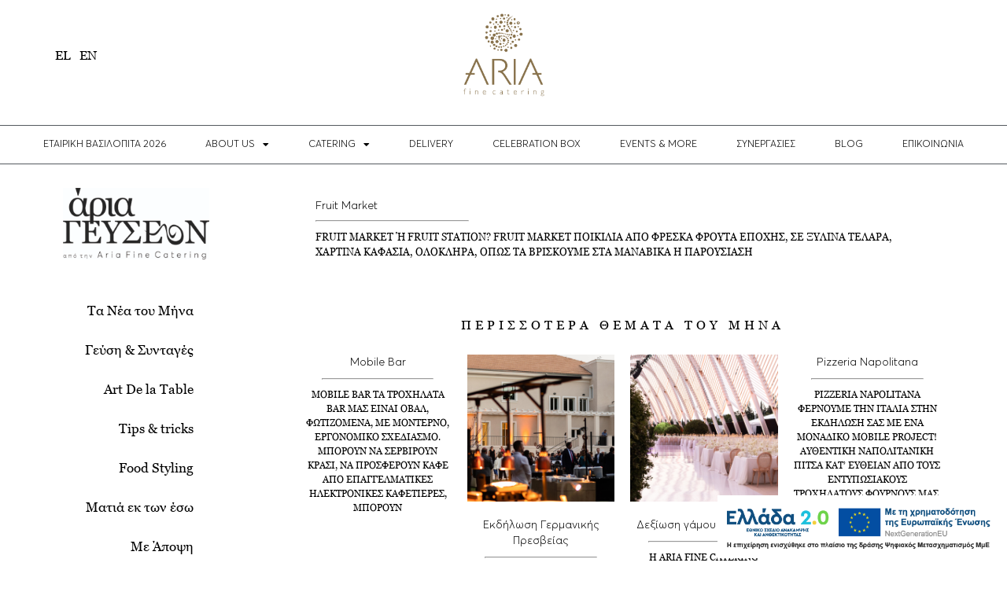

--- FILE ---
content_type: text/html; charset=UTF-8
request_url: https://aria.gr/tag/ariafinecatering-el/
body_size: 81651
content:
<!doctype html>
<html lang="el" prefix="og: https://ogp.me/ns#">
<head>
	<meta charset="UTF-8">
		<meta name="viewport" content="width=device-width, initial-scale=1">
	<link rel="profile" href="http://gmpg.org/xfn/11">
	
<!-- Search Engine Optimization by Rank Math - https://rankmath.com/ -->
<title>ariafinecatering - Aria Catering</title>
<style id="wpr-usedcss">img:is([sizes=auto i],[sizes^="auto," i]){contain-intrinsic-size:3000px 1500px}.ss-wrapper{overflow:hidden;width:100%;height:100%;position:relative;z-index:1;float:left}.ss-content{height:100%;width:calc(100% + 18px);padding:0;position:relative;overflow-x:auto;overflow-y:scroll;-webkit-box-sizing:border-box;box-sizing:border-box}.ss-content.rtl{width:calc(100% + 18px);right:auto}.ss-scroll{position:relative;background:rgba(0,0,0,.1);width:9px;border-radius:4px;top:0;z-index:2;cursor:pointer;opacity:0;-webkit-transition:opacity .25s linear;transition:opacity .25s linear}.ss-hidden{display:none}.ss-container:active .ss-scroll,.ss-container:hover .ss-scroll{opacity:1}.ss-grabbed{-o-user-select:none;-ms-user-select:none;-moz-user-select:none;-webkit-user-select:none;user-select:none}.woocommerce .woocommerce-product-gallery .flex-direction-nav{list-style:none}.rtl .shopengine-sticky-fly-cart--container ul.woocommerce-mini-cart li{text-align:right}.rtl .shopengine-sticky-fly-cart--container ul.woocommerce-mini-cart li a.remove{right:unset;left:6px}.rtl .shopengine-sticky-fly-cart--container ul.woocommerce-mini-cart li a img{float:left;margin:0 0 0 4px}.rtl .shopengine-sticky-fly-cart--container .woocommerce-mini-cart__total .amount{float:none}.rtl .shopengine-sticky-fly-cart--container .woocommerce-mini-cart__total strong{float:right}.rtl .shopengine-sticky-fly-cart--container .woocommerce-mini-cart__buttons .wc-forward:first-child{margin-right:0}.rtl .shopengine-wishlist{text-align:right}body{margin:0}main{display:block}h1{font-size:2em;margin:.67em 0}a{background-color:transparent}img{border-style:none}button,input,optgroup,select,textarea{font-family:inherit;font-size:100%;line-height:1.15;margin:0}[type=button],[type=reset],[type=submit],button{-webkit-appearance:button}textarea{overflow:auto}template{display:none}[hidden]{display:none}@font-face{font-family:WooCommerce;src:url(https://aria.gr/wp/wp-content/plugins/shopengine/widgets/init/assets/fonts/WooCommerce.eot);src:url(https://aria.gr/wp/wp-content/plugins/shopengine/widgets/init/assets/fonts/WooCommerce.eot?#iefix) format("embedded-opentype"),url(https://aria.gr/wp/wp-content/plugins/shopengine/widgets/init/assets/fonts/WooCommerce.woff) format("woff"),url(https://aria.gr/wp/wp-content/plugins/shopengine/widgets/init/assets/fonts/WooCommerce.ttf) format("truetype"),url(https://aria.gr/wp/wp-content/plugins/shopengine/widgets/init/assets/fonts/WooCommerce.svg#WooCommerce) format("svg");font-weight:400;font-display:swap}@-webkit-keyframes spin{0%{-webkit-transform:rotate(0)}100%{-webkit-transform:rotate(360deg)}}@keyframes spin{0%{-webkit-transform:rotate(0);transform:rotate(0)}100%{-webkit-transform:rotate(360deg);transform:rotate(360deg)}}.shopengine-widget .swiper-button-next,.shopengine-widget .swiper-button-prev{position:absolute;top:50%;width:27px;height:44px;margin-top:-22px;z-index:10;cursor:pointer;background-image:none}.shopengine-widget .swiper-button-next::after,.shopengine-widget .swiper-button-prev::after{content:''}.shopengine-widget .swiper-button-next:has(svg),.shopengine-widget .swiper-button-prev:has(svg){display:-webkit-box;display:-ms-flexbox;display:flex;-webkit-box-pack:center;-ms-flex-pack:center;justify-content:center;-webkit-box-align:center;-ms-flex-align:center;align-items:center}.shopengine-widget .shopengine-cross-sells.slider-enabled .swiper-container-vertical>ul.products{-webkit-box-orient:vertical;-webkit-box-direction:normal;-ms-flex-direction:column;flex-direction:column}.shopengine-widget .shopengine-cross-sells.slider-enabled .swiper-pagination{display:-webkit-box;display:-ms-flexbox;display:flex;-webkit-box-align:center;-ms-flex-align:center;align-items:center;-webkit-box-pack:center;-ms-flex-pack:center;justify-content:center;width:100%!important;margin-top:20px;position:relative}.shopengine-widget .shopengine-cross-sells.slider-enabled .swiper-pagination-bullet{margin-right:10px;background:#c9c9c9;opacity:1}.shopengine-widget .shopengine-cross-sells.slider-enabled .swiper-button-next,.shopengine-widget .shopengine-cross-sells.slider-enabled .swiper-button-prev{text-align:center;background:0 0}.shopengine-widget .shopengine-cross-sells.slider-enabled .swiper-button-prev{left:0}.shopengine-widget .shopengine-cross-sells.slider-enabled .swiper-button-next{right:0}.shopengine-widget .shopengine-cross-sells.slider-enabled .swiper-pagination-bullet-active{height:14px;width:14px;border:2px solid #f03d3f;background:#fff}.shopengine-widget .shopengine-cross-sells.slider-enabled .swiper-container-android .swiper-slide{-webkit-transform:translate3d(0,0,0);transform:translate3d(0,0,0)}.shopengine-widget .shopengine-cross-sells.slider-enabled .swiper-container-multirow>ul.products{-ms-flex-wrap:wrap;flex-wrap:wrap}.shopengine-widget .shopengine-cross-sells.slider-enabled .swiper-container-multirow-column>ul.products{-ms-flex-wrap:wrap;flex-wrap:wrap;-webkit-box-orient:vertical;-webkit-box-direction:normal;-ms-flex-direction:column;flex-direction:column}.shopengine-widget .shopengine-cross-sells.slider-enabled .swiper-container-free-mode>ul.products{-webkit-transition-timing-function:ease-out;transition-timing-function:ease-out;margin:0 auto}.shopengine-widget .shopengine-cross-sells.slider-enabled .swiper-container-autoheight,.shopengine-widget .shopengine-cross-sells.slider-enabled .swiper-container-autoheight .product{height:auto}.shopengine-widget .shopengine-cross-sells.slider-enabled .swiper-container-autoheight ul.products{-webkit-box-align:start;-ms-flex-align:start;align-items:flex-start;-webkit-transition-property:height,-webkit-transform;transition-property:height,-webkit-transform;transition-property:transform,height;transition-property:transform,height,-webkit-transform}.shopengine-widget .shopengine-cross-sells.slider-enabled .swiper-container-3d .product,.shopengine-widget .shopengine-cross-sells.slider-enabled .swiper-container-3d ul.products{-webkit-transform-style:preserve-3d;transform-style:preserve-3d}.shopengine-widget .shopengine-cross-sells.slider-enabled .swiper-container-css-mode>ul.products{overflow:auto;scrollbar-width:none;-ms-overflow-style:none}.shopengine-widget .shopengine-cross-sells.slider-enabled .swiper-container-css-mode>ul.products::-webkit-scrollbar{display:none}.shopengine-widget .shopengine-cross-sells.slider-enabled .swiper-container-css-mode>ul.products>.product{scroll-snap-align:start start}.shopengine-widget .shopengine-cross-sells.slider-enabled .swiper-container-horizontal.swiper-container-css-mode>ul.products{-ms-scroll-snap-type:x mandatory;scroll-snap-type:x mandatory}.shopengine-widget .shopengine-cross-sells.slider-enabled .swiper-container-vertical.swiper-container-css-mode>ul.products{-ms-scroll-snap-type:y mandatory;scroll-snap-type:y mandatory}.shopengine-widget .shopengine-cross-sells.slider-enabled .cross-sells .swiper-notification{position:absolute;left:0;top:0;pointer-events:none;opacity:0;z-index:-1000}.shopengine-widget .shopengine-cross-sells.slider-enabled .swiper-container-fade.swiper-container-free-mode .product{-webkit-transition-timing-function:ease-out;transition-timing-function:ease-out}.shopengine-widget .shopengine-cross-sells.slider-enabled .swiper-container-fade .product{pointer-events:none;-webkit-transition-property:opacity;transition-property:opacity}.shopengine-widget .shopengine-cross-sells.slider-enabled .swiper-container-fade .product .product{pointer-events:none}.shopengine-widget .shopengine-cross-sells.slider-enabled .swiper-container-cube .product{pointer-events:none;-webkit-backface-visibility:hidden;backface-visibility:hidden;z-index:1;visibility:hidden;-webkit-transform-origin:0 0;transform-origin:0 0;width:100%;height:100%}.shopengine-widget .shopengine-cross-sells.slider-enabled .swiper-container-cube .product .product{pointer-events:none}.shopengine-widget .shopengine-cross-sells.slider-enabled .swiper-container-cube.swiper-container-rtl .product{-webkit-transform-origin:100% 0;transform-origin:100% 0}.shopengine-widget .shopengine-cross-sells.slider-enabled .swiper-container-cube .swiper-slide-next+.product{pointer-events:auto;visibility:visible}.shopengine-widget .shopengine-cross-sells.slider-enabled .swiper-container-flip .product{pointer-events:none;-webkit-backface-visibility:hidden;backface-visibility:hidden;z-index:1}.shopengine-widget .shopengine-cross-sells.slider-enabled .swiper-container-flip .product .product{pointer-events:none}.shopengine-widget .shopengine-cross-sells .swiper-button-disabled{pointer-events:all}.shopengine-widget .shopengine-related .swiper-button-next:has(svg),.shopengine-widget .shopengine-related .swiper-button-prev:has(svg){display:-webkit-box;display:-ms-flexbox;display:flex;-webkit-box-pack:center;-ms-flex-pack:center;justify-content:center;-webkit-box-align:center;-ms-flex-align:center;align-items:center}.shopengine-widget .shopengine-related.slider-enabled .swiper-container-vertical>ul.products{-webkit-box-orient:vertical;-webkit-box-direction:normal;-ms-flex-direction:column;flex-direction:column}.shopengine-widget .shopengine-related.slider-enabled .swiper-pagination{display:-webkit-box;display:-ms-flexbox;display:flex;-webkit-box-align:center;-ms-flex-align:center;align-items:center;-webkit-box-pack:center;-ms-flex-pack:center;justify-content:center;width:100%!important;margin-top:20px;position:relative}.shopengine-widget .shopengine-related.slider-enabled .swiper-pagination-bullet{margin-right:10px;background:#c9c9c9;opacity:1}.shopengine-widget .shopengine-related.slider-enabled .swiper-button-next,.shopengine-widget .shopengine-related.slider-enabled .swiper-button-prev{text-align:center;background:0 0}.shopengine-widget .shopengine-related.slider-enabled .swiper-button-prev{left:0}.shopengine-widget .shopengine-related.slider-enabled .swiper-button-next{right:0}.shopengine-widget .shopengine-related.slider-enabled .swiper-pagination-bullet-active{height:14px;width:14px;border:2px solid #f03d3f;background:#fff}.shopengine-widget .shopengine-related.slider-enabled .swiper-container-android .swiper-slide{-webkit-transform:translate3d(0,0,0);transform:translate3d(0,0,0)}.shopengine-widget .shopengine-related.slider-enabled .swiper-container-multirow>ul.products{-ms-flex-wrap:wrap;flex-wrap:wrap}.shopengine-widget .shopengine-related.slider-enabled .swiper-container-multirow-column>ul.products{-ms-flex-wrap:wrap;flex-wrap:wrap;-webkit-box-orient:vertical;-webkit-box-direction:normal;-ms-flex-direction:column;flex-direction:column}.shopengine-widget .shopengine-related.slider-enabled .swiper-container-free-mode>ul.products{-webkit-transition-timing-function:ease-out;transition-timing-function:ease-out;margin:0 auto}.shopengine-widget .shopengine-related.slider-enabled .swiper-container-autoheight,.shopengine-widget .shopengine-related.slider-enabled .swiper-container-autoheight .product{height:auto}.shopengine-widget .shopengine-related.slider-enabled .swiper-container-autoheight ul.products{-webkit-box-align:start;-ms-flex-align:start;align-items:flex-start;-webkit-transition-property:height,-webkit-transform;transition-property:height,-webkit-transform;transition-property:transform,height;transition-property:transform,height,-webkit-transform}.shopengine-widget .shopengine-related.slider-enabled .swiper-container-3d .product,.shopengine-widget .shopengine-related.slider-enabled .swiper-container-3d ul.products{-webkit-transform-style:preserve-3d;transform-style:preserve-3d}.shopengine-widget .shopengine-related.slider-enabled .swiper-container-css-mode>ul.products{overflow:auto;scrollbar-width:none;-ms-overflow-style:none}.shopengine-widget .shopengine-related.slider-enabled .swiper-container-css-mode>ul.products::-webkit-scrollbar{display:none}.shopengine-widget .shopengine-related.slider-enabled .swiper-container-css-mode>ul.products>.product{scroll-snap-align:start start}.shopengine-widget .shopengine-related.slider-enabled .swiper-container-horizontal.swiper-container-css-mode>ul.products{-ms-scroll-snap-type:x mandatory;scroll-snap-type:x mandatory}.shopengine-widget .shopengine-related.slider-enabled .swiper-container-vertical.swiper-container-css-mode>ul.products{-ms-scroll-snap-type:y mandatory;scroll-snap-type:y mandatory}.shopengine-widget .shopengine-related.slider-enabled .cross-sells .swiper-notification{position:absolute;left:0;top:0;pointer-events:none;opacity:0;z-index:-1000}.shopengine-widget .shopengine-related.slider-enabled .swiper-container-fade.swiper-container-free-mode .product{-webkit-transition-timing-function:ease-out;transition-timing-function:ease-out}.shopengine-widget .shopengine-related.slider-enabled .swiper-container-fade .product{pointer-events:none;-webkit-transition-property:opacity;transition-property:opacity}.shopengine-widget .shopengine-related.slider-enabled .swiper-container-fade .product .product{pointer-events:none}.shopengine-widget .shopengine-related.slider-enabled .swiper-container-cube .product{pointer-events:none;-webkit-backface-visibility:hidden;backface-visibility:hidden;z-index:1;visibility:hidden;-webkit-transform-origin:0 0;transform-origin:0 0;width:100%;height:100%}.shopengine-widget .shopengine-related.slider-enabled .swiper-container-cube .product .product{pointer-events:none}.shopengine-widget .shopengine-related.slider-enabled .swiper-container-cube.swiper-container-rtl .product{-webkit-transform-origin:100% 0;transform-origin:100% 0}.shopengine-widget .shopengine-related.slider-enabled .swiper-container-cube .swiper-slide-next+.product{pointer-events:auto;visibility:visible}.shopengine-widget .shopengine-related.slider-enabled .swiper-container-flip .product{pointer-events:none;-webkit-backface-visibility:hidden;backface-visibility:hidden;z-index:1}.shopengine-widget .shopengine-related.slider-enabled .swiper-container-flip .product .product{pointer-events:none}.shopengine-widget .shopengine-swatches .shopengine-quick-checkout-button.disabled{opacity:.5}.shopengine-widget .shopengine-up-sells.slider-enabled .swiper-container-vertical>ul.products{-webkit-box-orient:vertical;-webkit-box-direction:normal;-ms-flex-direction:column;flex-direction:column}.shopengine-widget .shopengine-up-sells.slider-enabled .swiper-pagination{display:-webkit-box;display:-ms-flexbox;display:flex;-webkit-box-align:center;-ms-flex-align:center;align-items:center;-webkit-box-pack:center;-ms-flex-pack:center;justify-content:center;width:100%!important;margin-top:20px;position:relative}.shopengine-widget .shopengine-up-sells.slider-enabled .swiper-pagination-bullet{margin-right:10px;background:#c9c9c9;opacity:1}.shopengine-widget .shopengine-up-sells.slider-enabled .swiper-button-next,.shopengine-widget .shopengine-up-sells.slider-enabled .swiper-button-prev{text-align:center;background:0 0}.shopengine-widget .shopengine-up-sells.slider-enabled .swiper-button-prev{left:0}.shopengine-widget .shopengine-up-sells.slider-enabled .swiper-button-next{right:0}.shopengine-widget .shopengine-up-sells.slider-enabled .swiper-pagination-bullet-active{height:14px;width:14px;border:2px solid #f03d3f;background:#fff}.shopengine-widget .shopengine-up-sells.slider-enabled .swiper-container-android .swiper-slide{-webkit-transform:translate3d(0,0,0);transform:translate3d(0,0,0)}.shopengine-widget .shopengine-up-sells.slider-enabled .swiper-container-multirow>ul.products{-ms-flex-wrap:wrap;flex-wrap:wrap}.shopengine-widget .shopengine-up-sells.slider-enabled .swiper-container-multirow-column>ul.products{-ms-flex-wrap:wrap;flex-wrap:wrap;-webkit-box-orient:vertical;-webkit-box-direction:normal;-ms-flex-direction:column;flex-direction:column}.shopengine-widget .shopengine-up-sells.slider-enabled .swiper-container-free-mode>ul.products{-webkit-transition-timing-function:ease-out;transition-timing-function:ease-out;margin:0 auto}.shopengine-widget .shopengine-up-sells.slider-enabled .swiper-container-autoheight,.shopengine-widget .shopengine-up-sells.slider-enabled .swiper-container-autoheight .product{height:auto}.shopengine-widget .shopengine-up-sells.slider-enabled .swiper-container-autoheight ul.products{-webkit-box-align:start;-ms-flex-align:start;align-items:flex-start;-webkit-transition-property:height,-webkit-transform;transition-property:height,-webkit-transform;transition-property:transform,height;transition-property:transform,height,-webkit-transform}.shopengine-widget .shopengine-up-sells.slider-enabled .swiper-container-3d .product,.shopengine-widget .shopengine-up-sells.slider-enabled .swiper-container-3d ul.products{-webkit-transform-style:preserve-3d;transform-style:preserve-3d}.shopengine-widget .shopengine-up-sells.slider-enabled .swiper-container-css-mode>ul.products{overflow:auto;scrollbar-width:none;-ms-overflow-style:none}.shopengine-widget .shopengine-up-sells.slider-enabled .swiper-container-css-mode>ul.products::-webkit-scrollbar{display:none}.shopengine-widget .shopengine-up-sells.slider-enabled .swiper-container-css-mode>ul.products>.product{scroll-snap-align:start start}.shopengine-widget .shopengine-up-sells.slider-enabled .swiper-container-horizontal.swiper-container-css-mode>ul.products{-ms-scroll-snap-type:x mandatory;scroll-snap-type:x mandatory}.shopengine-widget .shopengine-up-sells.slider-enabled .swiper-container-vertical.swiper-container-css-mode>ul.products{-ms-scroll-snap-type:y mandatory;scroll-snap-type:y mandatory}.shopengine-widget .shopengine-up-sells.slider-enabled .cross-sells .swiper-notification{position:absolute;left:0;top:0;pointer-events:none;opacity:0;z-index:-1000}.shopengine-widget .shopengine-up-sells.slider-enabled .swiper-container-fade.swiper-container-free-mode .product{-webkit-transition-timing-function:ease-out;transition-timing-function:ease-out}.shopengine-widget .shopengine-up-sells.slider-enabled .swiper-container-fade .product{pointer-events:none;-webkit-transition-property:opacity;transition-property:opacity}.shopengine-widget .shopengine-up-sells.slider-enabled .swiper-container-fade .product .product{pointer-events:none}.shopengine-widget .shopengine-up-sells.slider-enabled .swiper-container-cube .product{pointer-events:none;-webkit-backface-visibility:hidden;backface-visibility:hidden;z-index:1;visibility:hidden;-webkit-transform-origin:0 0;transform-origin:0 0;width:100%;height:100%}.shopengine-widget .shopengine-up-sells.slider-enabled .swiper-container-cube .product .product{pointer-events:none}.shopengine-widget .shopengine-up-sells.slider-enabled .swiper-container-cube.swiper-container-rtl .product{-webkit-transform-origin:100% 0;transform-origin:100% 0}.shopengine-widget .shopengine-up-sells.slider-enabled .swiper-container-cube .swiper-slide-next+.product{pointer-events:auto;visibility:visible}.shopengine-widget .shopengine-up-sells.slider-enabled .swiper-container-flip .product{pointer-events:none;-webkit-backface-visibility:hidden;backface-visibility:hidden;z-index:1}.shopengine-widget .shopengine-up-sells.slider-enabled .swiper-container-flip .product .product{pointer-events:none}.shopengine-widget .shopengine-up-sells .swiper-button-disabled{pointer-events:all}@font-face{font-family:'Font Awesome 5 Brands';font-style:normal;font-weight:400;font-display:swap;src:url("https://aria.gr/wp/wp-content/plugins/elementor/assets/lib/font-awesome/webfonts/fa-brands-400.eot");src:url("https://aria.gr/wp/wp-content/plugins/elementor/assets/lib/font-awesome/webfonts/fa-brands-400.eot?#iefix") format("embedded-opentype"),url("https://aria.gr/wp/wp-content/plugins/elementor/assets/lib/font-awesome/webfonts/fa-brands-400.woff2") format("woff2"),url("https://aria.gr/wp/wp-content/plugins/elementor/assets/lib/font-awesome/webfonts/fa-brands-400.woff") format("woff"),url("https://aria.gr/wp/wp-content/plugins/elementor/assets/lib/font-awesome/webfonts/fa-brands-400.ttf") format("truetype"),url("https://aria.gr/wp/wp-content/plugins/elementor/assets/lib/font-awesome/webfonts/fa-brands-400.svg#fontawesome") format("svg")}.fab{font-family:'Font Awesome 5 Brands';font-weight:400}@font-face{font-family:'Font Awesome 5 Free';font-style:normal;font-weight:400;font-display:swap;src:url("https://aria.gr/wp/wp-content/plugins/elementor/assets/lib/font-awesome/webfonts/fa-regular-400.eot");src:url("https://aria.gr/wp/wp-content/plugins/elementor/assets/lib/font-awesome/webfonts/fa-regular-400.eot?#iefix") format("embedded-opentype"),url("https://aria.gr/wp/wp-content/plugins/elementor/assets/lib/font-awesome/webfonts/fa-regular-400.woff2") format("woff2"),url("https://aria.gr/wp/wp-content/plugins/elementor/assets/lib/font-awesome/webfonts/fa-regular-400.woff") format("woff"),url("https://aria.gr/wp/wp-content/plugins/elementor/assets/lib/font-awesome/webfonts/fa-regular-400.ttf") format("truetype"),url("https://aria.gr/wp/wp-content/plugins/elementor/assets/lib/font-awesome/webfonts/fa-regular-400.svg#fontawesome") format("svg")}.far{font-family:'Font Awesome 5 Free';font-weight:400}@font-face{font-family:'Font Awesome 5 Free';font-style:normal;font-weight:900;font-display:swap;src:url("https://aria.gr/wp/wp-content/plugins/elementor/assets/lib/font-awesome/webfonts/fa-solid-900.eot");src:url("https://aria.gr/wp/wp-content/plugins/elementor/assets/lib/font-awesome/webfonts/fa-solid-900.eot?#iefix") format("embedded-opentype"),url("https://aria.gr/wp/wp-content/plugins/elementor/assets/lib/font-awesome/webfonts/fa-solid-900.woff2") format("woff2"),url("https://aria.gr/wp/wp-content/plugins/elementor/assets/lib/font-awesome/webfonts/fa-solid-900.woff") format("woff"),url("https://aria.gr/wp/wp-content/plugins/elementor/assets/lib/font-awesome/webfonts/fa-solid-900.ttf") format("truetype"),url("https://aria.gr/wp/wp-content/plugins/elementor/assets/lib/font-awesome/webfonts/fa-solid-900.svg#fontawesome") format("svg")}.fas{font-family:'Font Awesome 5 Free';font-weight:900}img.emoji{display:inline!important;border:none!important;box-shadow:none!important;height:1em!important;width:1em!important;margin:0 .07em!important;vertical-align:-.1em!important;background:0 0!important;padding:0!important}.collapseall,.collapseomatic,.expandall{cursor:pointer}.maptastic{position:absolute!important;left:-10000px!important;display:block!important;max-width:9999px}.collapseomatic{background-image:url('https://aria.gr/wp/wp-content/plugins/jquery-collapse-o-matic/css/images/arrow-down.png');background-repeat:no-repeat;padding:0 0 10px 16px}.collapseomatic:focus{outline:0}.colomat-hover{text-decoration:underline}.colomat-close{background-image:url('https://aria.gr/wp/wp-content/plugins/jquery-collapse-o-matic/css/images/arrow-up.png')}.collapseomatic_content{margin-top:0;margin-left:16px;padding:0}.content_collapse_wrapper{position:absolute;left:-999em}.collapseall:focus,.collapseall:hover,.expandall:focus,.expandall:hover{text-decoration:underline}.woocommerce .woocommerce-error .button,.woocommerce .woocommerce-info .button,.woocommerce .woocommerce-message .button{float:right}.woocommerce img{height:auto;max-width:100%}.woocommerce div.product div.images{float:left;width:48%}.woocommerce #content div.product div.thumbnails::after,.woocommerce #content div.product div.thumbnails::before,.woocommerce div.product div.thumbnails::after,.woocommerce div.product div.thumbnails::before{content:" ";display:table}.woocommerce #content div.product div.thumbnails::after,.woocommerce div.product div.thumbnails::after{clear:both}.woocommerce #content div.product div.thumbnails a,.woocommerce div.product div.thumbnails a{float:left;width:30.75%;margin-right:3.8%;margin-bottom:1em}.woocommerce #content div.product div.thumbnails a.last,.woocommerce div.product div.thumbnails a.last{margin-right:0}.woocommerce #content div.product div.thumbnails a.first,.woocommerce div.product div.thumbnails a.first{clear:both}.woocommerce div.product div.thumbnails.columns-1 a{width:100%;margin-right:0;float:none}.woocommerce div.product div.thumbnails.columns-2 a{width:48%}.woocommerce div.product div.thumbnails.columns-4 a{width:22.05%}.woocommerce div.product div.thumbnails.columns-5 a{width:16.9%}.woocommerce div.product div.summary{float:right;width:48%;clear:none}.woocommerce div.product .woocommerce-tabs{clear:both}.woocommerce div.product .woocommerce-tabs ul.tabs::after,.woocommerce div.product .woocommerce-tabs ul.tabs::before{content:" ";display:table}.woocommerce div.product .woocommerce-tabs ul.tabs::after{clear:both}.woocommerce div.product .woocommerce-tabs ul.tabs li{display:inline-block}.woocommerce div.product #reviews .comment::after,.woocommerce div.product #reviews .comment::before{content:" ";display:table}.woocommerce div.product #reviews .comment::after{clear:both}.woocommerce div.product #reviews .comment img{float:right;height:auto}.woocommerce ul.products{clear:both}.woocommerce ul.products::after,.woocommerce ul.products::before{content:" ";display:table}.woocommerce ul.products::after{clear:both}.woocommerce ul.products li.product{float:left;margin:0 3.8% 2.992em 0;padding:0;position:relative;width:22.05%;margin-left:0}.woocommerce ul.products li.first{clear:both}.woocommerce ul.products li.last{margin-right:0}.woocommerce .woocommerce-result-count{float:left}.woocommerce .woocommerce-ordering{float:right}.woocommerce .woocommerce-pagination ul.page-numbers::after,.woocommerce .woocommerce-pagination ul.page-numbers::before{content:" ";display:table}.woocommerce .woocommerce-pagination ul.page-numbers::after{clear:both}.woocommerce .woocommerce-pagination ul.page-numbers li{display:inline-block}.woocommerce ul.product_list_widget li::after,.woocommerce ul.product_list_widget li::before,.woocommerce-page ul.product_list_widget li::after,.woocommerce-page ul.product_list_widget li::before{content:" ";display:table}.woocommerce ul.product_list_widget li::after,.woocommerce-page ul.product_list_widget li::after{clear:both}.woocommerce ul.product_list_widget li img,.woocommerce-page ul.product_list_widget li img{float:right;height:auto}.woocommerce form .form-row-first,.woocommerce form .form-row-last{width:47%;overflow:visible}.woocommerce form .form-row-first{float:left}.woocommerce form .form-row-last{float:right}.woocommerce form .password-input{display:flex;flex-direction:column;justify-content:center;position:relative}.woocommerce form .password-input input[type=password]{padding-right:2.5rem}.woocommerce form .password-input input::-ms-reveal{display:none}.woocommerce form .show-password-input{background-color:transparent;border-radius:0;border:0;color:var(--wc-form-color-text,#000);cursor:pointer;font-size:inherit;line-height:inherit;margin:0;padding:0;position:absolute;right:.7em;text-decoration:none;top:50%;transform:translateY(-50%);-moz-osx-font-smoothing:inherit;-webkit-appearance:none;-webkit-font-smoothing:inherit}.woocommerce form .show-password-input::before{background-repeat:no-repeat;background-size:cover;background-image:url('data:image/svg+xml,<svg width="20" height="20" viewBox="0 0 20 20" fill="none" xmlns="http://www.w3.org/2000/svg"><path d="M17.3 3.3C16.9 2.9 16.2 2.9 15.7 3.3L13.3 5.7C12.2437 5.3079 11.1267 5.1048 10 5.1C6.2 5.2 2.8 7.2 1 10.5C1.2 10.9 1.5 11.3 1.8 11.7C2.6 12.8 3.6 13.7 4.7 14.4L3 16.1C2.6 16.5 2.5 17.2 3 17.7C3.4 18.1 4.1 18.2 4.6 17.7L17.3 4.9C17.7 4.4 17.7 3.7 17.3 3.3ZM6.7 12.3L5.4 13.6C4.2 12.9 3.1 11.9 2.3 10.7C3.5 9 5.1 7.8 7 7.2C5.7 8.6 5.6 10.8 6.7 12.3ZM10.1 9C9.6 8.5 9.7 7.7 10.2 7.2C10.7 6.8 11.4 6.8 11.9 7.2L10.1 9ZM18.3 9.5C17.8 8.8 17.2 8.1 16.5 7.6L15.5 8.6C16.3 9.2 17 9.9 17.6 10.8C15.9 13.4 13 15 9.9 15H9.1L8.1 16C8.8 15.9 9.4 16 10 16C13.3 16 16.4 14.4 18.3 11.7C18.6 11.3 18.8 10.9 19.1 10.5C18.8 10.2 18.6 9.8 18.3 9.5ZM14 10L10 14C12.2 14 14 12.2 14 10Z" fill="%23111111"/></svg>');content:"";display:block;height:22px;width:22px}.woocommerce form .show-password-input.display-password::before{background-image:url('data:image/svg+xml,<svg width="20" height="20" viewBox="0 0 20 20" fill="none" xmlns="http://www.w3.org/2000/svg"><path d="M18.3 9.49999C15 4.89999 8.50002 3.79999 3.90002 7.19999C2.70002 8.09999 1.70002 9.29999 0.900024 10.6C1.10002 11 1.40002 11.4 1.70002 11.8C5.00002 16.4 11.3 17.4 15.9 14.2C16.8 13.5 17.6 12.8 18.3 11.8C18.6 11.4 18.8 11 19.1 10.6C18.8 10.2 18.6 9.79999 18.3 9.49999ZM10.1 7.19999C10.6 6.69999 11.4 6.69999 11.9 7.19999C12.4 7.69999 12.4 8.49999 11.9 8.99999C11.4 9.49999 10.6 9.49999 10.1 8.99999C9.60003 8.49999 9.60003 7.69999 10.1 7.19999ZM10 14.9C6.90002 14.9 4.00002 13.3 2.30002 10.7C3.50002 8.99999 5.10002 7.79999 7.00002 7.19999C6.30002 7.99999 6.00002 8.89999 6.00002 9.89999C6.00002 12.1 7.70002 14 10 14C12.2 14 14.1 12.3 14.1 9.99999V9.89999C14.1 8.89999 13.7 7.89999 13 7.19999C14.9 7.79999 16.5 8.99999 17.7 10.7C16 13.3 13.1 14.9 10 14.9Z" fill="%23111111"/></svg>')}:root{--woocommerce:#720eec;--wc-green:#7ad03a;--wc-red:#a00;--wc-orange:#ffba00;--wc-blue:#2ea2cc;--wc-primary:#720eec;--wc-primary-text:#fcfbfe;--wc-secondary:#e9e6ed;--wc-secondary-text:#515151;--wc-highlight:#958e09;--wc-highligh-text:white;--wc-content-bg:#fff;--wc-subtext:#767676;--wc-form-border-color:rgba(32, 7, 7, .8);--wc-form-border-radius:4px;--wc-form-border-width:1px}@keyframes spin{100%{transform:rotate(360deg)}}@font-face{font-display:swap;font-family:WooCommerce;src:url(https://aria.gr/wp/wp-content/plugins/woocommerce/assets/fonts/WooCommerce.woff2) format("woff2"),url(https://aria.gr/wp/wp-content/plugins/woocommerce/assets/fonts/WooCommerce.woff) format("woff"),url(https://aria.gr/wp/wp-content/plugins/woocommerce/assets/fonts/WooCommerce.ttf) format("truetype");font-weight:400;font-style:normal}.woocommerce-store-notice{position:absolute;top:0;left:0;right:0;margin:0;width:100%;font-size:1em;padding:1em 0;text-align:center;background-color:#720eec;color:#fcfbfe;z-index:99998;box-shadow:0 1px 1em rgba(0,0,0,.2);display:none}.woocommerce-store-notice a{color:#fcfbfe;text-decoration:underline}.clear{clear:both}.woocommerce .blockUI.blockOverlay{position:relative}.woocommerce .blockUI.blockOverlay::before{height:1em;width:1em;display:block;position:absolute;top:50%;left:50%;margin-left:-.5em;margin-top:-.5em;content:"";animation:1s ease-in-out infinite spin;background:url(https://aria.gr/wp/wp-content/plugins/woocommerce/assets/images/icons/loader.svg) center center;background-size:cover;line-height:1;text-align:center;font-size:2em;color:rgba(0,0,0,.75)}.woocommerce a.remove{display:block;font-size:1.5em;height:1em;width:1em;text-align:center;line-height:1;border-radius:100%;color:var(--wc-red)!important;text-decoration:none;font-weight:700;border:0}.woocommerce a.remove:hover{color:#fff!important;background:var(--wc-red)}.woocommerce .quantity .qty{width:3.631em;text-align:center}.woocommerce div.product{margin-bottom:0;position:relative}.woocommerce div.product .product_title{clear:none;margin-top:0;padding:0}.woocommerce div.product p.price ins,.woocommerce div.product span.price ins{background:inherit;font-weight:700;display:inline-block}.woocommerce div.product p.price del,.woocommerce div.product span.price del{opacity:.7;display:inline-block}.woocommerce div.product p.stock{font-size:.92em}.woocommerce div.product .woocommerce-product-rating{margin-bottom:1.618em}.woocommerce div.product div.images{margin-bottom:2em}.woocommerce div.product div.images img{display:block;width:100%;height:auto;box-shadow:none}.woocommerce div.product div.images div.thumbnails{padding-top:1em}.woocommerce div.product div.images.woocommerce-product-gallery{position:relative}.woocommerce div.product div.images .woocommerce-product-gallery__wrapper{transition:all cubic-bezier(.795,-.035,0,1) .5s;margin:0;padding:0}.woocommerce div.product div.images .woocommerce-product-gallery__wrapper .zoomImg{background-color:#fff;opacity:0}.woocommerce div.product div.images .woocommerce-product-gallery__image--placeholder{border:1px solid #f2f2f2}.woocommerce div.product div.images .woocommerce-product-gallery__image:nth-child(n+2){width:25%;display:inline-block}.woocommerce div.product div.images .woocommerce-product-gallery__image a{display:block;outline-offset:-2px}.woocommerce div.product div.images .woocommerce-product-gallery__trigger{background:#fff;border:none;box-sizing:content-box;border-radius:100%;cursor:pointer;font-size:2em;height:36px;padding:0;position:absolute;right:.5em;text-indent:-9999px;top:.5em;width:36px;z-index:99}.woocommerce div.product div.images .woocommerce-product-gallery__trigger::before{border:2px solid #000;border-radius:100%;box-sizing:content-box;content:"";display:block;height:10px;left:9px;top:9px;position:absolute;width:10px}.woocommerce div.product div.images .woocommerce-product-gallery__trigger::after{background:#000;border-radius:6px;box-sizing:content-box;content:"";display:block;height:8px;left:22px;position:absolute;top:19px;transform:rotate(-45deg);width:2px}.woocommerce div.product div.images .woocommerce-product-gallery__trigger span[aria-hidden=true]{border:0;clip-path:inset(50%);height:1px;left:50%;margin:-1px;overflow:hidden;position:absolute;top:50%;width:1px}.woocommerce div.product div.images .flex-control-thumbs{overflow:hidden;zoom:1;margin:0;padding:0}.woocommerce div.product div.images .flex-control-thumbs li{width:25%;float:left;margin:0;list-style:none}.woocommerce div.product div.images .flex-control-thumbs li img{cursor:pointer;opacity:.5;margin:0}.woocommerce div.product div.images .flex-control-thumbs li img.flex-active,.woocommerce div.product div.images .flex-control-thumbs li img:hover{opacity:1}.woocommerce div.product .woocommerce-product-gallery--columns-3 .flex-control-thumbs li:nth-child(3n+1){clear:left}.woocommerce div.product .woocommerce-product-gallery--columns-4 .flex-control-thumbs li:nth-child(4n+1){clear:left}.woocommerce div.product .woocommerce-product-gallery--columns-5 .flex-control-thumbs li:nth-child(5n+1){clear:left}.woocommerce div.product div.summary{margin-bottom:2em}.woocommerce div.product div.social{text-align:right;margin:0 0 1em}.woocommerce div.product div.social span{margin:0 0 0 2px}.woocommerce div.product div.social span span{margin:0}.woocommerce div.product div.social span .stButton .chicklets{padding-left:16px;width:0}.woocommerce div.product div.social iframe{float:left;margin-top:3px}.woocommerce div.product .woocommerce-tabs ul.tabs{list-style:none;padding:0 0 0 1em;margin:0 0 1.618em;overflow:hidden;position:relative}.woocommerce div.product .woocommerce-tabs ul.tabs li{border:1px solid #cfc8d8;background-color:#e9e6ed;color:#515151;display:inline-block;position:relative;z-index:0;border-radius:4px 4px 0 0;margin:0 -5px;padding:0 1em}.woocommerce div.product .woocommerce-tabs ul.tabs li a{display:inline-block;padding:.5em 0;font-weight:700;color:#515151;text-decoration:none}.woocommerce div.product .woocommerce-tabs ul.tabs li a:hover{text-decoration:none;color:#6b6b6b}.woocommerce div.product .woocommerce-tabs ul.tabs li.active{background:#fff;color:#515151;z-index:2;border-bottom-color:#fff}.woocommerce div.product .woocommerce-tabs ul.tabs li.active a{color:inherit;text-shadow:inherit}.woocommerce div.product .woocommerce-tabs ul.tabs li.active::before{box-shadow:2px 2px 0 #fff}.woocommerce div.product .woocommerce-tabs ul.tabs li.active::after{box-shadow:-2px 2px 0 #fff}.woocommerce div.product .woocommerce-tabs ul.tabs li::after,.woocommerce div.product .woocommerce-tabs ul.tabs li::before{border:1px solid #cfc8d8;position:absolute;bottom:-1px;width:5px;height:5px;content:" ";box-sizing:border-box}.woocommerce div.product .woocommerce-tabs ul.tabs li::before{left:-5px;border-bottom-right-radius:4px;border-width:0 1px 1px 0;box-shadow:2px 2px 0 #e9e6ed}.woocommerce div.product .woocommerce-tabs ul.tabs li::after{right:-5px;border-bottom-left-radius:4px;border-width:0 0 1px 1px;box-shadow:-2px 2px 0 #e9e6ed}.woocommerce div.product .woocommerce-tabs ul.tabs::before{position:absolute;content:" ";width:100%;bottom:0;left:0;border-bottom:1px solid #cfc8d8;z-index:1}.woocommerce div.product .woocommerce-tabs .panel{margin:0 0 2em;padding:0}.woocommerce div.product p.cart{margin-bottom:2em}.woocommerce div.product p.cart::after,.woocommerce div.product p.cart::before{content:" ";display:table}.woocommerce div.product p.cart::after{clear:both}.woocommerce div.product form.cart{margin-bottom:2em}.woocommerce div.product form.cart::after,.woocommerce div.product form.cart::before{content:" ";display:table}.woocommerce div.product form.cart::after{clear:both}.woocommerce div.product form.cart div.quantity{float:left;margin:0 4px 0 0}.woocommerce div.product form.cart table{border-width:0 0 1px}.woocommerce div.product form.cart table td{padding-left:0}.woocommerce div.product form.cart table div.quantity{float:none;margin:0}.woocommerce div.product form.cart table small.stock{display:block;float:none}.woocommerce div.product form.cart .variations{margin-bottom:1em;border:0;width:100%}.woocommerce div.product form.cart .variations td,.woocommerce div.product form.cart .variations th{border:0;line-height:2em;vertical-align:top}.woocommerce div.product form.cart .variations label{font-weight:700;text-align:left}.woocommerce div.product form.cart .variations select{max-width:100%;min-width:75%;display:inline-block;margin-right:1em;appearance:none;-webkit-appearance:none;-moz-appearance:none;padding-right:3em;background:url([data-uri]) no-repeat;background-size:16px;-webkit-background-size:16px;background-position:calc(100% - 12px) 50%;-webkit-background-position:calc(100% - 12px) 50%}.woocommerce div.product form.cart .variations td.label{padding-right:1em}.woocommerce div.product form.cart .woocommerce-variation-description p{margin-bottom:1em}.woocommerce div.product form.cart .reset_variations{visibility:hidden;font-size:.83em}.woocommerce div.product form.cart .wc-no-matching-variations{display:none}.woocommerce div.product form.cart .button{vertical-align:middle;float:left}.woocommerce div.product form.cart .group_table td.woocommerce-grouped-product-list-item__label{padding-right:1em;padding-left:1em}.woocommerce div.product form.cart .group_table td{vertical-align:top;padding-bottom:.5em;border:0}.woocommerce div.product form.cart .group_table td:first-child{width:4em;text-align:center}.woocommerce div.product form.cart .group_table .wc-grouped-product-add-to-cart-checkbox{display:inline-block;width:auto;margin:0 auto;transform:scale(1.5,1.5)}.woocommerce .products ul,.woocommerce ul.products{margin:0 0 1em;padding:0;list-style:none;clear:both}.woocommerce .products ul::after,.woocommerce .products ul::before,.woocommerce ul.products::after,.woocommerce ul.products::before{content:" ";display:table}.woocommerce .products ul::after,.woocommerce ul.products::after{clear:both}.woocommerce .products ul li,.woocommerce ul.products li{list-style:none}.woocommerce ul.products li.product .woocommerce-loop-product__title,.woocommerce ul.products li.product h3{padding:.5em 0;margin:0;font-size:1em}.woocommerce ul.products li.product a{text-decoration:none}.woocommerce ul.products li.product a img{width:100%;height:auto;display:block;margin:0 0 1em;box-shadow:none}.woocommerce ul.products li.product strong{display:block}.woocommerce ul.products li.product .button{display:inline-block;margin-top:1em}.woocommerce .woocommerce-result-count{margin:0 0 1em}.woocommerce .woocommerce-ordering{margin:0 0 1em}.woocommerce .woocommerce-ordering>label{margin-right:.25rem}.woocommerce .woocommerce-ordering select{vertical-align:top}.woocommerce nav.woocommerce-pagination{text-align:center}.woocommerce nav.woocommerce-pagination ul{display:inline-block;white-space:nowrap;padding:0;clear:both;border:1px solid #cfc8d8;border-right:0;margin:1px}.woocommerce nav.woocommerce-pagination ul li{border-right:1px solid #cfc8d8;padding:0;margin:0;float:left;display:inline;overflow:hidden}.woocommerce nav.woocommerce-pagination ul li a,.woocommerce nav.woocommerce-pagination ul li span{margin:0;text-decoration:none;padding:0;line-height:1;font-size:1em;font-weight:400;padding:.5em;min-width:1em;display:block}.woocommerce nav.woocommerce-pagination ul li a:focus,.woocommerce nav.woocommerce-pagination ul li a:hover,.woocommerce nav.woocommerce-pagination ul li span.current{background:#e9e6ed;color:#816f98}.woocommerce a.added_to_cart{padding-top:.5em;display:inline-block}.woocommerce #reviews h3{margin:0}.woocommerce p.stars a{position:relative;height:1em;width:1em;text-indent:-999em;display:inline-block;text-decoration:none;font-size:24px}.woocommerce p.stars a::before{display:block;position:absolute;top:0;left:0;width:1em;height:1em;line-height:1;font-family:WooCommerce;content:"\e021";text-indent:0}.woocommerce p.stars a:hover~a::before{content:"\e021"}.woocommerce p.stars:hover a::before{content:"\e020"}.woocommerce p.stars.selected a.active::before{content:"\e020"}.woocommerce p.stars.selected a.active~a::before{content:"\e021"}.woocommerce p.stars.selected a:not(.active)::before{content:"\e020"}.woocommerce ul.product_list_widget{list-style:none;padding:0;margin:0}.woocommerce ul.product_list_widget li{padding:4px 0;margin:0;list-style:none}.woocommerce ul.product_list_widget li::after,.woocommerce ul.product_list_widget li::before{content:" ";display:table}.woocommerce ul.product_list_widget li::after{clear:both}.woocommerce ul.product_list_widget li a{display:block;font-weight:700}.woocommerce ul.product_list_widget li img{float:right;margin-left:4px;width:32px;height:auto;box-shadow:none}.woocommerce ul.product_list_widget li dl{margin:0;padding-left:1em;border-left:2px solid rgba(0,0,0,.1)}.woocommerce ul.product_list_widget li dl::after,.woocommerce ul.product_list_widget li dl::before{content:" ";display:table}.woocommerce ul.product_list_widget li dl::after{clear:both}.woocommerce ul.product_list_widget li dl dd,.woocommerce ul.product_list_widget li dl dt{display:inline-block;float:left;margin-bottom:1em}.woocommerce ul.product_list_widget li dl dt{font-weight:700;padding:0 0 .25em;margin:0 4px 0 0;clear:left}.woocommerce ul.product_list_widget li dl dd{padding:0 0 .25em}.woocommerce ul.product_list_widget li dl dd p:last-child{margin-bottom:0}.woocommerce ul.product_list_widget li .star-rating{float:none}.woocommerce .widget_shopping_cart .total,.woocommerce.widget_shopping_cart .total{border-top:3px double #e9e6ed;padding:4px 0 0}.woocommerce .widget_shopping_cart .total strong,.woocommerce.widget_shopping_cart .total strong{min-width:40px;display:inline-block}.woocommerce .widget_shopping_cart .cart_list li,.woocommerce.widget_shopping_cart .cart_list li{padding-left:2em;position:relative;padding-top:0}.woocommerce .widget_shopping_cart .cart_list li a.remove,.woocommerce.widget_shopping_cart .cart_list li a.remove{position:absolute;top:0;left:0}.woocommerce .widget_shopping_cart .buttons::after,.woocommerce .widget_shopping_cart .buttons::before,.woocommerce.widget_shopping_cart .buttons::after,.woocommerce.widget_shopping_cart .buttons::before{content:" ";display:table}.woocommerce .widget_shopping_cart .buttons::after,.woocommerce.widget_shopping_cart .buttons::after{clear:both}.woocommerce .widget_shopping_cart .buttons a,.woocommerce.widget_shopping_cart .buttons a{margin-right:5px;margin-bottom:5px}.woocommerce :where(.wc_bis_form__input,.wc_bis_form__button){padding:.9rem 1.1rem;line-height:1}.woocommerce:where(body:not(.woocommerce-block-theme-has-button-styles)) a.button,.woocommerce:where(body:not(.woocommerce-block-theme-has-button-styles)) button.button,.woocommerce:where(body:not(.woocommerce-block-theme-has-button-styles)) input.button,:where(body:not(.woocommerce-block-theme-has-button-styles)):where(:not(.edit-post-visual-editor)) .woocommerce #respond input#submit,:where(body:not(.woocommerce-block-theme-has-button-styles)):where(:not(.edit-post-visual-editor)) .woocommerce a.button,:where(body:not(.woocommerce-block-theme-has-button-styles)):where(:not(.edit-post-visual-editor)) .woocommerce button.button,:where(body:not(.woocommerce-block-theme-has-button-styles)):where(:not(.edit-post-visual-editor)) .woocommerce input.button{font-size:100%;margin:0;line-height:1;cursor:pointer;position:relative;text-decoration:none;overflow:visible;padding:.618em 1em;font-weight:700;border-radius:3px;left:auto;color:#515151;background-color:#e9e6ed;border:0;display:inline-block;background-image:none;box-shadow:none;text-shadow:none}.woocommerce:where(body:not(.woocommerce-block-theme-has-button-styles)) a.button.loading,.woocommerce:where(body:not(.woocommerce-block-theme-has-button-styles)) button.button.loading,.woocommerce:where(body:not(.woocommerce-block-theme-has-button-styles)) input.button.loading,:where(body:not(.woocommerce-block-theme-has-button-styles)):where(:not(.edit-post-visual-editor)) .woocommerce #respond input#submit.loading,:where(body:not(.woocommerce-block-theme-has-button-styles)):where(:not(.edit-post-visual-editor)) .woocommerce a.button.loading,:where(body:not(.woocommerce-block-theme-has-button-styles)):where(:not(.edit-post-visual-editor)) .woocommerce button.button.loading,:where(body:not(.woocommerce-block-theme-has-button-styles)):where(:not(.edit-post-visual-editor)) .woocommerce input.button.loading{opacity:.25;padding-right:2.618em}.woocommerce:where(body:not(.woocommerce-block-theme-has-button-styles)) a.button.loading::after,.woocommerce:where(body:not(.woocommerce-block-theme-has-button-styles)) button.button.loading::after,.woocommerce:where(body:not(.woocommerce-block-theme-has-button-styles)) input.button.loading::after,:where(body:not(.woocommerce-block-theme-has-button-styles)):where(:not(.edit-post-visual-editor)) .woocommerce #respond input#submit.loading::after,:where(body:not(.woocommerce-block-theme-has-button-styles)):where(:not(.edit-post-visual-editor)) .woocommerce a.button.loading::after,:where(body:not(.woocommerce-block-theme-has-button-styles)):where(:not(.edit-post-visual-editor)) .woocommerce button.button.loading::after,:where(body:not(.woocommerce-block-theme-has-button-styles)):where(:not(.edit-post-visual-editor)) .woocommerce input.button.loading::after{font-family:WooCommerce;content:"\e01c";vertical-align:top;font-weight:400;position:absolute;top:.618em;right:1em;animation:2s linear infinite spin}.woocommerce:where(body:not(.woocommerce-block-theme-has-button-styles)) a.button.added::after,.woocommerce:where(body:not(.woocommerce-block-theme-has-button-styles)) button.button.added::after,.woocommerce:where(body:not(.woocommerce-block-theme-has-button-styles)) input.button.added::after,:where(body:not(.woocommerce-block-theme-has-button-styles)):where(:not(.edit-post-visual-editor)) .woocommerce #respond input#submit.added::after,:where(body:not(.woocommerce-block-theme-has-button-styles)):where(:not(.edit-post-visual-editor)) .woocommerce a.button.added::after,:where(body:not(.woocommerce-block-theme-has-button-styles)):where(:not(.edit-post-visual-editor)) .woocommerce button.button.added::after,:where(body:not(.woocommerce-block-theme-has-button-styles)):where(:not(.edit-post-visual-editor)) .woocommerce input.button.added::after{font-family:WooCommerce;content:"\e017";margin-left:.53em;vertical-align:bottom}.woocommerce:where(body:not(.woocommerce-block-theme-has-button-styles)) a.button:hover,.woocommerce:where(body:not(.woocommerce-block-theme-has-button-styles)) button.button:hover,.woocommerce:where(body:not(.woocommerce-block-theme-has-button-styles)) input.button:hover,:where(body:not(.woocommerce-block-theme-has-button-styles)):where(:not(.edit-post-visual-editor)) .woocommerce #respond input#submit:hover,:where(body:not(.woocommerce-block-theme-has-button-styles)):where(:not(.edit-post-visual-editor)) .woocommerce a.button:hover,:where(body:not(.woocommerce-block-theme-has-button-styles)):where(:not(.edit-post-visual-editor)) .woocommerce button.button:hover,:where(body:not(.woocommerce-block-theme-has-button-styles)):where(:not(.edit-post-visual-editor)) .woocommerce input.button:hover{background-color:#dcd7e2;text-decoration:none;background-image:none;color:#515151}.woocommerce:where(body:not(.woocommerce-block-theme-has-button-styles)) a.button.alt,.woocommerce:where(body:not(.woocommerce-block-theme-has-button-styles)) button.button.alt,.woocommerce:where(body:not(.woocommerce-block-theme-has-button-styles)) input.button.alt,:where(body:not(.woocommerce-block-theme-has-button-styles)):where(:not(.edit-post-visual-editor)) .woocommerce #respond input#submit.alt,:where(body:not(.woocommerce-block-theme-has-button-styles)):where(:not(.edit-post-visual-editor)) .woocommerce a.button.alt,:where(body:not(.woocommerce-block-theme-has-button-styles)):where(:not(.edit-post-visual-editor)) .woocommerce button.button.alt,:where(body:not(.woocommerce-block-theme-has-button-styles)):where(:not(.edit-post-visual-editor)) .woocommerce input.button.alt{background-color:#7f54b3;color:#fff;-webkit-font-smoothing:antialiased}.woocommerce:where(body:not(.woocommerce-block-theme-has-button-styles)) a.button.alt:hover,.woocommerce:where(body:not(.woocommerce-block-theme-has-button-styles)) button.button.alt:hover,.woocommerce:where(body:not(.woocommerce-block-theme-has-button-styles)) input.button.alt:hover,:where(body:not(.woocommerce-block-theme-has-button-styles)):where(:not(.edit-post-visual-editor)) .woocommerce #respond input#submit.alt:hover,:where(body:not(.woocommerce-block-theme-has-button-styles)):where(:not(.edit-post-visual-editor)) .woocommerce a.button.alt:hover,:where(body:not(.woocommerce-block-theme-has-button-styles)):where(:not(.edit-post-visual-editor)) .woocommerce button.button.alt:hover,:where(body:not(.woocommerce-block-theme-has-button-styles)):where(:not(.edit-post-visual-editor)) .woocommerce input.button.alt:hover{background-color:#7249a4;color:#fff}.woocommerce:where(body:not(.woocommerce-block-theme-has-button-styles)) #respond input#submit.alt.disabled,.woocommerce:where(body:not(.woocommerce-block-theme-has-button-styles)) #respond input#submit.alt.disabled:hover,.woocommerce:where(body:not(.woocommerce-block-theme-has-button-styles)) a.button.alt.disabled,.woocommerce:where(body:not(.woocommerce-block-theme-has-button-styles)) a.button.alt.disabled:hover,.woocommerce:where(body:not(.woocommerce-block-theme-has-button-styles)) a.button.alt:disabled,.woocommerce:where(body:not(.woocommerce-block-theme-has-button-styles)) a.button.alt:disabled:hover,.woocommerce:where(body:not(.woocommerce-block-theme-has-button-styles)) a.button.alt:disabled[disabled],.woocommerce:where(body:not(.woocommerce-block-theme-has-button-styles)) a.button.alt:disabled[disabled]:hover,.woocommerce:where(body:not(.woocommerce-block-theme-has-button-styles)) button.button.alt.disabled,.woocommerce:where(body:not(.woocommerce-block-theme-has-button-styles)) button.button.alt.disabled:hover,.woocommerce:where(body:not(.woocommerce-block-theme-has-button-styles)) button.button.alt:disabled,.woocommerce:where(body:not(.woocommerce-block-theme-has-button-styles)) button.button.alt:disabled:hover,.woocommerce:where(body:not(.woocommerce-block-theme-has-button-styles)) button.button.alt:disabled[disabled],.woocommerce:where(body:not(.woocommerce-block-theme-has-button-styles)) button.button.alt:disabled[disabled]:hover,.woocommerce:where(body:not(.woocommerce-block-theme-has-button-styles)) input.button.alt.disabled,.woocommerce:where(body:not(.woocommerce-block-theme-has-button-styles)) input.button.alt.disabled:hover,.woocommerce:where(body:not(.woocommerce-block-theme-has-button-styles)) input.button.alt:disabled,.woocommerce:where(body:not(.woocommerce-block-theme-has-button-styles)) input.button.alt:disabled:hover,.woocommerce:where(body:not(.woocommerce-block-theme-has-button-styles)) input.button.alt:disabled[disabled],.woocommerce:where(body:not(.woocommerce-block-theme-has-button-styles)) input.button.alt:disabled[disabled]:hover,:where(body:not(.woocommerce-block-theme-has-button-styles)):where(:not(.edit-post-visual-editor)) .woocommerce #respond input#submit.alt.disabled,:where(body:not(.woocommerce-block-theme-has-button-styles)):where(:not(.edit-post-visual-editor)) .woocommerce #respond input#submit.alt.disabled:hover,:where(body:not(.woocommerce-block-theme-has-button-styles)):where(:not(.edit-post-visual-editor)) .woocommerce #respond input#submit.alt:disabled,:where(body:not(.woocommerce-block-theme-has-button-styles)):where(:not(.edit-post-visual-editor)) .woocommerce #respond input#submit.alt:disabled:hover,:where(body:not(.woocommerce-block-theme-has-button-styles)):where(:not(.edit-post-visual-editor)) .woocommerce #respond input#submit.alt:disabled[disabled],:where(body:not(.woocommerce-block-theme-has-button-styles)):where(:not(.edit-post-visual-editor)) .woocommerce #respond input#submit.alt:disabled[disabled]:hover,:where(body:not(.woocommerce-block-theme-has-button-styles)):where(:not(.edit-post-visual-editor)) .woocommerce a.button.alt.disabled,:where(body:not(.woocommerce-block-theme-has-button-styles)):where(:not(.edit-post-visual-editor)) .woocommerce a.button.alt.disabled:hover,:where(body:not(.woocommerce-block-theme-has-button-styles)):where(:not(.edit-post-visual-editor)) .woocommerce a.button.alt:disabled,:where(body:not(.woocommerce-block-theme-has-button-styles)):where(:not(.edit-post-visual-editor)) .woocommerce a.button.alt:disabled:hover,:where(body:not(.woocommerce-block-theme-has-button-styles)):where(:not(.edit-post-visual-editor)) .woocommerce a.button.alt:disabled[disabled],:where(body:not(.woocommerce-block-theme-has-button-styles)):where(:not(.edit-post-visual-editor)) .woocommerce a.button.alt:disabled[disabled]:hover,:where(body:not(.woocommerce-block-theme-has-button-styles)):where(:not(.edit-post-visual-editor)) .woocommerce button.button.alt.disabled,:where(body:not(.woocommerce-block-theme-has-button-styles)):where(:not(.edit-post-visual-editor)) .woocommerce button.button.alt.disabled:hover,:where(body:not(.woocommerce-block-theme-has-button-styles)):where(:not(.edit-post-visual-editor)) .woocommerce button.button.alt:disabled,:where(body:not(.woocommerce-block-theme-has-button-styles)):where(:not(.edit-post-visual-editor)) .woocommerce button.button.alt:disabled:hover,:where(body:not(.woocommerce-block-theme-has-button-styles)):where(:not(.edit-post-visual-editor)) .woocommerce button.button.alt:disabled[disabled],:where(body:not(.woocommerce-block-theme-has-button-styles)):where(:not(.edit-post-visual-editor)) .woocommerce button.button.alt:disabled[disabled]:hover,:where(body:not(.woocommerce-block-theme-has-button-styles)):where(:not(.edit-post-visual-editor)) .woocommerce input.button.alt.disabled,:where(body:not(.woocommerce-block-theme-has-button-styles)):where(:not(.edit-post-visual-editor)) .woocommerce input.button.alt.disabled:hover,:where(body:not(.woocommerce-block-theme-has-button-styles)):where(:not(.edit-post-visual-editor)) .woocommerce input.button.alt:disabled,:where(body:not(.woocommerce-block-theme-has-button-styles)):where(:not(.edit-post-visual-editor)) .woocommerce input.button.alt:disabled:hover,:where(body:not(.woocommerce-block-theme-has-button-styles)):where(:not(.edit-post-visual-editor)) .woocommerce input.button.alt:disabled[disabled],:where(body:not(.woocommerce-block-theme-has-button-styles)):where(:not(.edit-post-visual-editor)) .woocommerce input.button.alt:disabled[disabled]:hover{background-color:#7f54b3;color:#fff}.woocommerce:where(body:not(.woocommerce-block-theme-has-button-styles)) #respond input#submit.disabled,.woocommerce:where(body:not(.woocommerce-block-theme-has-button-styles)) a.button.disabled,.woocommerce:where(body:not(.woocommerce-block-theme-has-button-styles)) a.button:disabled,.woocommerce:where(body:not(.woocommerce-block-theme-has-button-styles)) a.button:disabled[disabled],.woocommerce:where(body:not(.woocommerce-block-theme-has-button-styles)) button.button.disabled,.woocommerce:where(body:not(.woocommerce-block-theme-has-button-styles)) button.button:disabled,.woocommerce:where(body:not(.woocommerce-block-theme-has-button-styles)) button.button:disabled[disabled],.woocommerce:where(body:not(.woocommerce-block-theme-has-button-styles)) input.button.disabled,.woocommerce:where(body:not(.woocommerce-block-theme-has-button-styles)) input.button:disabled,.woocommerce:where(body:not(.woocommerce-block-theme-has-button-styles)) input.button:disabled[disabled],:where(body:not(.woocommerce-block-theme-has-button-styles)):where(:not(.edit-post-visual-editor)) .woocommerce #respond input#submit.disabled,:where(body:not(.woocommerce-block-theme-has-button-styles)):where(:not(.edit-post-visual-editor)) .woocommerce #respond input#submit:disabled,:where(body:not(.woocommerce-block-theme-has-button-styles)):where(:not(.edit-post-visual-editor)) .woocommerce #respond input#submit:disabled[disabled],:where(body:not(.woocommerce-block-theme-has-button-styles)):where(:not(.edit-post-visual-editor)) .woocommerce a.button.disabled,:where(body:not(.woocommerce-block-theme-has-button-styles)):where(:not(.edit-post-visual-editor)) .woocommerce a.button:disabled,:where(body:not(.woocommerce-block-theme-has-button-styles)):where(:not(.edit-post-visual-editor)) .woocommerce a.button:disabled[disabled],:where(body:not(.woocommerce-block-theme-has-button-styles)):where(:not(.edit-post-visual-editor)) .woocommerce button.button.disabled,:where(body:not(.woocommerce-block-theme-has-button-styles)):where(:not(.edit-post-visual-editor)) .woocommerce button.button:disabled,:where(body:not(.woocommerce-block-theme-has-button-styles)):where(:not(.edit-post-visual-editor)) .woocommerce button.button:disabled[disabled],:where(body:not(.woocommerce-block-theme-has-button-styles)):where(:not(.edit-post-visual-editor)) .woocommerce input.button.disabled,:where(body:not(.woocommerce-block-theme-has-button-styles)):where(:not(.edit-post-visual-editor)) .woocommerce input.button:disabled,:where(body:not(.woocommerce-block-theme-has-button-styles)):where(:not(.edit-post-visual-editor)) .woocommerce input.button:disabled[disabled]{color:inherit;cursor:not-allowed;opacity:.5;padding:.618em 1em}.woocommerce:where(body:not(.woocommerce-block-theme-has-button-styles)) #respond input#submit.disabled:hover,.woocommerce:where(body:not(.woocommerce-block-theme-has-button-styles)) a.button.disabled:hover,.woocommerce:where(body:not(.woocommerce-block-theme-has-button-styles)) a.button:disabled:hover,.woocommerce:where(body:not(.woocommerce-block-theme-has-button-styles)) a.button:disabled[disabled]:hover,.woocommerce:where(body:not(.woocommerce-block-theme-has-button-styles)) button.button.disabled:hover,.woocommerce:where(body:not(.woocommerce-block-theme-has-button-styles)) button.button:disabled:hover,.woocommerce:where(body:not(.woocommerce-block-theme-has-button-styles)) button.button:disabled[disabled]:hover,.woocommerce:where(body:not(.woocommerce-block-theme-has-button-styles)) input.button.disabled:hover,.woocommerce:where(body:not(.woocommerce-block-theme-has-button-styles)) input.button:disabled:hover,.woocommerce:where(body:not(.woocommerce-block-theme-has-button-styles)) input.button:disabled[disabled]:hover,:where(body:not(.woocommerce-block-theme-has-button-styles)):where(:not(.edit-post-visual-editor)) .woocommerce #respond input#submit.disabled:hover,:where(body:not(.woocommerce-block-theme-has-button-styles)):where(:not(.edit-post-visual-editor)) .woocommerce #respond input#submit:disabled:hover,:where(body:not(.woocommerce-block-theme-has-button-styles)):where(:not(.edit-post-visual-editor)) .woocommerce #respond input#submit:disabled[disabled]:hover,:where(body:not(.woocommerce-block-theme-has-button-styles)):where(:not(.edit-post-visual-editor)) .woocommerce a.button.disabled:hover,:where(body:not(.woocommerce-block-theme-has-button-styles)):where(:not(.edit-post-visual-editor)) .woocommerce a.button:disabled:hover,:where(body:not(.woocommerce-block-theme-has-button-styles)):where(:not(.edit-post-visual-editor)) .woocommerce a.button:disabled[disabled]:hover,:where(body:not(.woocommerce-block-theme-has-button-styles)):where(:not(.edit-post-visual-editor)) .woocommerce button.button.disabled:hover,:where(body:not(.woocommerce-block-theme-has-button-styles)):where(:not(.edit-post-visual-editor)) .woocommerce button.button:disabled:hover,:where(body:not(.woocommerce-block-theme-has-button-styles)):where(:not(.edit-post-visual-editor)) .woocommerce button.button:disabled[disabled]:hover,:where(body:not(.woocommerce-block-theme-has-button-styles)):where(:not(.edit-post-visual-editor)) .woocommerce input.button.disabled:hover,:where(body:not(.woocommerce-block-theme-has-button-styles)):where(:not(.edit-post-visual-editor)) .woocommerce input.button:disabled:hover,:where(body:not(.woocommerce-block-theme-has-button-styles)):where(:not(.edit-post-visual-editor)) .woocommerce input.button:disabled[disabled]:hover{color:inherit;background-color:#e9e6ed}.woocommerce:where(body:not(.woocommerce-uses-block-theme)) div.product .stock{color:#958e09}.woocommerce:where(body:not(.woocommerce-uses-block-theme)) div.product .out-of-stock{color:var(--wc-red)}.woocommerce-error,.woocommerce-info,.woocommerce-message{padding:1em 2em 1em 3.5em;margin:0 0 2em;position:relative;background-color:#f6f5f8;color:#515151;border-top:3px solid #720eec;list-style:none;width:auto;word-wrap:break-word}.woocommerce-error::after,.woocommerce-error::before,.woocommerce-info::after,.woocommerce-info::before,.woocommerce-message::after,.woocommerce-message::before{content:" ";display:table}.woocommerce-error::after,.woocommerce-info::after,.woocommerce-message::after{clear:both}.woocommerce-error::before,.woocommerce-info::before,.woocommerce-message::before{font-family:WooCommerce;content:"\e028";content:"\e028"/"";display:inline-block;position:absolute;top:1em;left:1.5em}.woocommerce-error .button,.woocommerce-info .button,.woocommerce-message .button{float:right}.woocommerce-error li,.woocommerce-info li,.woocommerce-message li{list-style:none!important;padding-left:0!important;margin-left:0!important}.woocommerce-message{border-top-color:#8fae1b}.woocommerce-message::before{content:"\e015";color:#8fae1b}.woocommerce-info{border-top-color:#1e85be}.woocommerce-info::before{color:#1e85be}.woocommerce-error{border-top-color:#b81c23}.woocommerce-error::before{content:"\e016";color:#b81c23}.woocommerce-cart .checkout .shipping_address,.woocommerce-checkout .checkout .shipping_address{clear:both}html{line-height:1.15;-webkit-text-size-adjust:100%}*,:after,:before{-webkit-box-sizing:border-box;box-sizing:border-box}body{margin:0;font-family:-apple-system,BlinkMacSystemFont,'Segoe UI',Roboto,'Helvetica Neue',Arial,'Noto Sans',sans-serif;font-size:1rem;font-weight:400;line-height:1.5;color:#333;background-color:#fff;-webkit-font-smoothing:antialiased;-moz-osx-font-smoothing:grayscale}h1,h2,h3,h4{margin-top:.5rem;margin-bottom:1rem;font-family:inherit;font-weight:500;line-height:1.2;color:inherit}h1{font-size:2.5rem}h2{font-size:2rem}h3{font-size:1.75rem}h4{font-size:1.5rem}p{margin-top:0;margin-bottom:.9rem}hr{-webkit-box-sizing:content-box;box-sizing:content-box;height:0;overflow:visible}a{background-color:transparent;text-decoration:none;color:#c36}a:active,a:hover{color:#336}a:not([href]):not([tabindex]),a:not([href]):not([tabindex]):focus,a:not([href]):not([tabindex]):hover{color:inherit;text-decoration:none}a:not([href]):not([tabindex]):focus{outline:0}b,strong{font-weight:bolder}code{font-family:monospace,monospace;font-size:1em}sub{font-size:75%;line-height:0;position:relative;vertical-align:baseline}sub{bottom:-.25em}img{border-style:none;height:auto;max-width:100%}figcaption{font-size:16px;color:#333;line-height:1.4;font-style:italic;font-weight:400}[hidden],template{display:none}@media print{*,:after,:before{background:0 0!important;color:#000!important;-webkit-box-shadow:none!important;box-shadow:none!important;text-shadow:none!important}a,a:visited{text-decoration:underline}a[href]:after{content:" (" attr(href) ")"}a[href^="#"]:after,a[href^="javascript:"]:after{content:""}thead{display:table-header-group}img,tr{page-break-inside:avoid}h2,h3,p{orphans:3;widows:3}h2,h3{page-break-after:avoid}}label{display:inline-block;line-height:1;vertical-align:middle}button,input,optgroup,select,textarea{font-family:inherit;font-size:1rem;line-height:1.5;margin:0}input[type=date],input[type=email],input[type=number],input[type=password],input[type=search],input[type=tel],input[type=text],input[type=url],select,textarea{width:100%;border:1px solid #666;border-radius:3px;padding:.5rem 1rem;-webkit-transition:.3s;-o-transition:.3s;transition:all .3s}input[type=date]:focus,input[type=email]:focus,input[type=number]:focus,input[type=password]:focus,input[type=search]:focus,input[type=tel]:focus,input[type=text]:focus,input[type=url]:focus,select:focus,textarea:focus{border-color:#333;outline:0}button,input{overflow:visible}button,select{text-transform:none}[type=button],[type=reset],[type=submit],button{width:auto;-webkit-appearance:button}[type=button]::-moz-focus-inner,[type=reset]::-moz-focus-inner,[type=submit]::-moz-focus-inner,button::-moz-focus-inner{border-style:none;padding:0}[type=button]:-moz-focusring,[type=reset]:-moz-focusring,[type=submit]:-moz-focusring,button:-moz-focusring{outline:ButtonText dotted 1px}[type=button],[type=submit],button{display:inline-block;font-weight:400;color:#c36;text-align:center;white-space:nowrap;-webkit-user-select:none;-moz-user-select:none;-ms-user-select:none;user-select:none;background-color:transparent;border:1px solid #c36;padding:.5rem 1rem;font-size:1rem;border-radius:3px;-webkit-transition:.3s;-o-transition:.3s;transition:all .3s}[type=button]:focus,[type=submit]:focus,button:focus{outline:-webkit-focus-ring-color auto 5px}[type=button]:focus,[type=button]:hover,[type=submit]:focus,[type=submit]:hover,button:focus,button:hover{color:#fff;background-color:#c36;text-decoration:none}[type=button]:not(:disabled),[type=submit]:not(:disabled),button:not(:disabled){cursor:pointer}fieldset{padding:.35em .75em .625em}legend{-webkit-box-sizing:border-box;box-sizing:border-box;color:inherit;display:table;max-width:100%;padding:0;white-space:normal}progress{vertical-align:baseline}textarea{overflow:auto;resize:vertical}[type=checkbox],[type=radio]{-webkit-box-sizing:border-box;box-sizing:border-box;padding:0}[type=number]::-webkit-inner-spin-button,[type=number]::-webkit-outer-spin-button{height:auto}[type=search]{-webkit-appearance:textfield;outline-offset:-2px}[type=search]::-webkit-search-decoration{-webkit-appearance:none}::-webkit-file-upload-button{-webkit-appearance:button;font:inherit}select{display:block}table{background-color:transparent;width:100%;margin-bottom:15px;font-size:.9em;border-spacing:0;border-collapse:collapse}table td,table th{padding:15px;line-height:1.5;vertical-align:top;border:1px solid #ccc}table th{font-weight:700}table thead th{font-size:1em}table caption+thead tr:first-child td,table caption+thead tr:first-child th,table colgroup+thead tr:first-child td,table colgroup+thead tr:first-child th,table thead:first-child tr:first-child td,table thead:first-child tr:first-child th{border-top:1px solid #ccc}table tbody>tr:nth-child(odd)>td,table tbody>tr:nth-child(odd)>th{background-color:#f7f7f7}table tbody tr:hover>td,table tbody tr:hover>th{background-color:#e9e9e9}table tbody+tbody{border-top:2px solid #ccc}dl,dt,li,ul{margin-top:0;margin-bottom:0;border:0;outline:0;font-size:100%;vertical-align:baseline;background:0 0}.pagination{margin:20px auto}.sticky{position:relative;display:block}.hide{display:none!important}.screen-reader-text:focus{background-color:#eee;clip:auto!important;-webkit-clip-path:none;clip-path:none;color:#333;display:block;font-size:1rem;height:auto;left:5px;line-height:normal;padding:15px 23px 14px;text-decoration:none;top:5px;width:auto;z-index:100000}.site-header{display:-webkit-box;display:-ms-flexbox;display:flex;-ms-flex-wrap:wrap;flex-wrap:wrap;-webkit-box-pack:justify;-ms-flex-pack:justify;justify-content:space-between;padding-top:1rem;padding-bottom:1rem;position:relative}.post .wp-post-image{width:100%;max-height:500px;-o-object-fit:cover;object-fit:cover}@media (max-width:991px){.post .wp-post-image{max-height:400px}}.site-navigation-toggle-holder{-webkit-box-pack:end;-ms-flex-pack:end;justify-content:flex-end;-webkit-box-flex:1;-ms-flex-positive:1;flex-grow:1;max-width:20%;padding:8px 15px}.site-navigation-toggle-holder,.site-navigation-toggle-holder .site-navigation-toggle{display:-webkit-box;display:-ms-flexbox;display:flex;-webkit-box-align:center;-ms-flex-align:center;align-items:center}.site-navigation-toggle-holder .site-navigation-toggle{-webkit-box-pack:center;-ms-flex-pack:center;justify-content:center;font-size:22px;padding:.25em;cursor:pointer;border:0 solid;border-radius:3px;background-color:rgba(0,0,0,.05);color:#494c4f}.site-navigation-toggle-holder.elementor-active .site-navigation-toggle i:before{content:"\e87f"}.site-navigation-dropdown{margin-top:10px;-webkit-transition:max-height .3s,-webkit-transform .3s;transition:max-height .3s,-webkit-transform .3s;-o-transition:max-height .3s,transform .3s;transition:max-height .3s,transform .3s;transition:max-height .3s,transform .3s,-webkit-transform .3s;-webkit-transform-origin:top;-ms-transform-origin:top;transform-origin:top;position:absolute;bottom:0;left:0;z-index:10000;width:100%}.site-navigation-toggle-holder:not(.elementor-active)+.site-navigation-dropdown{-webkit-transform:scaleY(0);-ms-transform:scaleY(0);transform:scaleY(0);max-height:0}.site-navigation-toggle-holder.elementor-active+.site-navigation-dropdown{-webkit-transform:scaleY(1);-ms-transform:scaleY(1);transform:scaleY(1);max-height:100vh}.site-navigation-dropdown ul{padding:0}.site-navigation-dropdown ul.menu{position:absolute;width:100%;padding:0;margin:0;background:#fff}.site-navigation-dropdown ul.menu li{display:block;width:100%;position:relative}.site-navigation-dropdown ul.menu li a{display:block;padding:20px;background:#fff;color:#55595c;-webkit-box-shadow:inset 0 -1px 0 #0000001a;box-shadow:inset 0 -1px 0 #0000001a}.site-navigation-dropdown ul.menu>li li{-webkit-transition:max-height .3s,-webkit-transform .3s;transition:max-height .3s,-webkit-transform .3s;-o-transition:max-height .3s,transform .3s;transition:max-height .3s,transform .3s;transition:max-height .3s,transform .3s,-webkit-transform .3s;-webkit-transform-origin:top;-ms-transform-origin:top;transform-origin:top;-webkit-transform:scaleY(0);-ms-transform:scaleY(0);transform:scaleY(0);max-height:0}.site-navigation-dropdown ul.menu li.elementor-active>ul>li{-webkit-transform:scaleY(1);-ms-transform:scaleY(1);transform:scaleY(1);max-height:100vh}.site-header:not(.dynamic-header){margin-right:auto;margin-left:auto;width:100%}@media (max-width:575px){.post .wp-post-image{max-height:300px}.site-header:not(.dynamic-header){padding-right:10px;padding-left:10px}}@media (min-width:576px){.site-header:not(.dynamic-header){max-width:500px}}@media (min-width:768px){.site-header:not(.dynamic-header){max-width:600px}}@media (min-width:992px){.site-header:not(.dynamic-header){max-width:800px}}@media (min-width:1200px){.site-header:not(.dynamic-header){max-width:960px}}.site-header+.elementor{min-height:calc(100vh - 320px)}:root{--direction-multiplier:1}body.rtl,html[dir=rtl]{--direction-multiplier:-1}.elementor-screen-only,.screen-reader-text,.screen-reader-text span{height:1px;margin:-1px;overflow:hidden;padding:0;position:absolute;top:-10000em;width:1px;clip:rect(0,0,0,0);border:0}.elementor *,.elementor :after,.elementor :before{box-sizing:border-box}.elementor a{box-shadow:none;text-decoration:none}.elementor hr{background-color:transparent;margin:0}.elementor img{border:none;border-radius:0;box-shadow:none;height:auto;max-width:100%}.elementor .elementor-widget:not(.elementor-widget-text-editor):not(.elementor-widget-theme-post-content) figure{margin:0}.elementor iframe,.elementor object,.elementor video{border:none;line-height:1;margin:0;max-width:100%;width:100%}.elementor-widget-wrap .elementor-element.elementor-widget__width-initial{max-width:100%}.elementor-element{--flex-direction:initial;--flex-wrap:initial;--justify-content:initial;--align-items:initial;--align-content:initial;--gap:initial;--flex-basis:initial;--flex-grow:initial;--flex-shrink:initial;--order:initial;--align-self:initial;align-self:var(--align-self);flex-basis:var(--flex-basis);flex-grow:var(--flex-grow);flex-shrink:var(--flex-shrink);order:var(--order)}.elementor-element:where(.e-con-full,.elementor-widget){align-content:var(--align-content);align-items:var(--align-items);flex-direction:var(--flex-direction);flex-wrap:var(--flex-wrap);gap:var(--row-gap) var(--column-gap);justify-content:var(--justify-content)}.elementor-invisible{visibility:hidden}:root{--page-title-display:block}.elementor-section{position:relative}.elementor-section .elementor-container{display:flex;margin-left:auto;margin-right:auto;position:relative}@media (max-width:1024px){.elementor-section .elementor-container{flex-wrap:wrap}}.elementor-section.elementor-section-items-middle>.elementor-container{align-items:center}.elementor-widget-wrap{align-content:flex-start;flex-wrap:wrap;position:relative;width:100%}.elementor:not(.elementor-bc-flex-widget) .elementor-widget-wrap{display:flex}.elementor-widget-wrap>.elementor-element{width:100%}.elementor-widget-wrap.e-swiper-container{width:calc(100% - (var(--e-column-margin-left,0px) + var(--e-column-margin-right,0px)))}.elementor-widget{position:relative}.elementor-widget:not(:last-child){margin-bottom:var(--kit-widget-spacing,20px)}.elementor-widget:not(:last-child).elementor-widget__width-initial{margin-bottom:0}.elementor-column{display:flex;min-height:1px;position:relative}.elementor-column-gap-default>.elementor-column>.elementor-element-populated{padding:10px}@media (min-width:768px){.elementor-column.elementor-col-20{width:20%}.elementor-column.elementor-col-33{width:33.333%}.elementor-column.elementor-col-66{width:66.666%}.elementor-column.elementor-col-100{width:100%}}.elementor-grid{display:grid;grid-column-gap:var(--grid-column-gap);grid-row-gap:var(--grid-row-gap)}.elementor-grid .elementor-grid-item{min-width:0}.elementor-grid-0 .elementor-grid{display:inline-block;margin-bottom:calc(-1 * var(--grid-row-gap));width:100%;word-spacing:var(--grid-column-gap)}.elementor-grid-0 .elementor-grid .elementor-grid-item{display:inline-block;margin-bottom:var(--grid-row-gap);word-break:break-word}.elementor-grid-1 .elementor-grid{grid-template-columns:repeat(1,1fr)}.elementor-grid-4 .elementor-grid{grid-template-columns:repeat(4,1fr)}@media (min-width:1025px){#elementor-device-mode:after{content:"desktop"}}@media (min-width:-1){#elementor-device-mode:after{content:"widescreen"}}@media (max-width:-1){#elementor-device-mode:after{content:"laptop";content:"tablet_extra"}}@media (max-width:1024px){.elementor-grid-tablet-2 .elementor-grid{grid-template-columns:repeat(2,1fr)}#elementor-device-mode:after{content:"tablet"}}@media (max-width:-1){#elementor-device-mode:after{content:"mobile_extra"}}@media (max-width:767px){table table{font-size:.8em}table table td,table table th{padding:7px;line-height:1.3}table table th{font-weight:400}.elementor-column{width:100%}.elementor-grid-mobile-1 .elementor-grid{grid-template-columns:repeat(1,1fr)}#elementor-device-mode:after{content:"mobile"}}@media (prefers-reduced-motion:no-preference){html{scroll-behavior:smooth}}.e-con{--border-radius:0;--border-top-width:0px;--border-right-width:0px;--border-bottom-width:0px;--border-left-width:0px;--border-style:initial;--border-color:initial;--container-widget-width:100%;--container-widget-height:initial;--container-widget-flex-grow:0;--container-widget-align-self:initial;--content-width:min(100%,var(--container-max-width,1140px));--width:100%;--min-height:initial;--height:auto;--text-align:initial;--margin-top:0px;--margin-right:0px;--margin-bottom:0px;--margin-left:0px;--padding-top:var(--container-default-padding-top,10px);--padding-right:var(--container-default-padding-right,10px);--padding-bottom:var(--container-default-padding-bottom,10px);--padding-left:var(--container-default-padding-left,10px);--position:relative;--z-index:revert;--overflow:visible;--gap:var(--widgets-spacing,20px);--row-gap:var(--widgets-spacing-row,20px);--column-gap:var(--widgets-spacing-column,20px);--overlay-mix-blend-mode:initial;--overlay-opacity:1;--overlay-transition:0.3s;--e-con-grid-template-columns:repeat(3,1fr);--e-con-grid-template-rows:repeat(2,1fr);border-radius:var(--border-radius);height:var(--height);min-height:var(--min-height);min-width:0;overflow:var(--overflow);position:var(--position);width:var(--width);z-index:var(--z-index);--flex-wrap-mobile:wrap;margin-block-end:var(--margin-block-end);margin-block-start:var(--margin-block-start);margin-inline-end:var(--margin-inline-end);margin-inline-start:var(--margin-inline-start);padding-inline-end:var(--padding-inline-end);padding-inline-start:var(--padding-inline-start)}.e-con:where(:not(.e-div-block-base)){transition:background var(--background-transition,.3s),border var(--border-transition,.3s),box-shadow var(--border-transition,.3s),transform var(--e-con-transform-transition-duration,.4s)}.e-con{--margin-block-start:var(--margin-top);--margin-block-end:var(--margin-bottom);--margin-inline-start:var(--margin-left);--margin-inline-end:var(--margin-right);--padding-inline-start:var(--padding-left);--padding-inline-end:var(--padding-right);--padding-block-start:var(--padding-top);--padding-block-end:var(--padding-bottom);--border-block-start-width:var(--border-top-width);--border-block-end-width:var(--border-bottom-width);--border-inline-start-width:var(--border-left-width);--border-inline-end-width:var(--border-right-width)}body.rtl .e-con{--padding-inline-start:var(--padding-right);--padding-inline-end:var(--padding-left);--margin-inline-start:var(--margin-right);--margin-inline-end:var(--margin-left);--border-inline-start-width:var(--border-right-width);--border-inline-end-width:var(--border-left-width)}.e-con>.e-con-inner{padding-block-end:var(--padding-block-end);padding-block-start:var(--padding-block-start);text-align:var(--text-align)}.e-con,.e-con>.e-con-inner{display:var(--display)}.e-con>.e-con-inner{gap:var(--row-gap) var(--column-gap);height:100%;margin:0 auto;max-width:var(--content-width);padding-inline-end:0;padding-inline-start:0;width:100%}:is(.elementor-section-wrap,[data-elementor-id])>.e-con{--margin-left:auto;--margin-right:auto;max-width:min(100%,var(--width))}.e-con .elementor-widget.elementor-widget{margin-block-end:0}.e-con:before,.e-con>.elementor-motion-effects-container>.elementor-motion-effects-layer:before{border-block-end-width:var(--border-block-end-width);border-block-start-width:var(--border-block-start-width);border-color:var(--border-color);border-inline-end-width:var(--border-inline-end-width);border-inline-start-width:var(--border-inline-start-width);border-radius:var(--border-radius);border-style:var(--border-style);content:var(--background-overlay);display:block;height:max(100% + var(--border-top-width) + var(--border-bottom-width),100%);left:calc(0px - var(--border-left-width));mix-blend-mode:var(--overlay-mix-blend-mode);opacity:var(--overlay-opacity);position:absolute;top:calc(0px - var(--border-top-width));transition:var(--overlay-transition,.3s);width:max(100% + var(--border-left-width) + var(--border-right-width),100%)}.e-con:before{transition:background var(--overlay-transition,.3s),border-radius var(--border-transition,.3s),opacity var(--overlay-transition,.3s)}.e-con .elementor-widget{min-width:0}.e-con .elementor-widget.e-widget-swiper{width:100%}.e-con>.e-con-inner>.elementor-widget>.elementor-widget-container,.e-con>.elementor-widget>.elementor-widget-container{height:100%}.e-con.e-con>.e-con-inner>.elementor-widget,.elementor.elementor .e-con>.elementor-widget{max-width:100%}.e-con .elementor-widget:not(:last-child){--kit-widget-spacing:0px}.elementor-form-fields-wrapper{display:flex;flex-wrap:wrap}.elementor-form-fields-wrapper.elementor-labels-above .elementor-field-group .elementor-field-subgroup,.elementor-form-fields-wrapper.elementor-labels-above .elementor-field-group>.elementor-select-wrapper,.elementor-form-fields-wrapper.elementor-labels-above .elementor-field-group>input,.elementor-form-fields-wrapper.elementor-labels-above .elementor-field-group>textarea{flex-basis:100%;max-width:100%}.elementor-form-fields-wrapper.elementor-labels-inline>.elementor-field-group .elementor-select-wrapper,.elementor-form-fields-wrapper.elementor-labels-inline>.elementor-field-group>input{flex-grow:1}.elementor-field-group{align-items:center;flex-wrap:wrap}.elementor-field-group.elementor-field-type-submit{align-items:flex-end}.elementor-field-group .elementor-field-textual{background-color:transparent;border:1px solid #69727d;color:#1f2124;flex-grow:1;max-width:100%;vertical-align:middle;width:100%}.elementor-field-group .elementor-field-textual:focus{box-shadow:inset 0 0 0 1px rgba(0,0,0,.1);outline:0}.elementor-field-group .elementor-field-textual::-moz-placeholder{color:inherit;font-family:inherit;opacity:.6}.elementor-field-group .elementor-field-textual::placeholder{color:inherit;font-family:inherit;opacity:.6}.elementor-field-group .elementor-select-wrapper{display:flex;position:relative;width:100%}.elementor-field-group .elementor-select-wrapper select{-webkit-appearance:none;-moz-appearance:none;appearance:none;color:inherit;flex-basis:100%;font-family:inherit;font-size:inherit;font-style:inherit;font-weight:inherit;letter-spacing:inherit;line-height:inherit;padding-inline-end:20px;text-transform:inherit}.elementor-field-group .elementor-select-wrapper:before{content:"\e92a";font-family:eicons;font-size:15px;inset-block-start:50%;inset-inline-end:10px;pointer-events:none;position:absolute;text-shadow:0 0 3px rgba(0,0,0,.3);transform:translateY(-50%)}.elementor-field-subgroup{display:flex;flex-wrap:wrap}.elementor-field-subgroup .elementor-field-option label{display:inline-block}.elementor-field-subgroup:not(.elementor-subgroup-inline) .elementor-field-option{flex-basis:100%}.elementor-field-type-acceptance .elementor-field-subgroup .elementor-field-option input,.elementor-field-type-acceptance .elementor-field-subgroup .elementor-field-option label{display:inline}.elementor-field-label{cursor:pointer}.elementor-field-textual{border-radius:3px;font-size:15px;line-height:1.4;min-height:40px;padding:5px 14px}.elementor-button-align-stretch .elementor-field-type-submit:not(.e-form__buttons__wrapper) .elementor-button{flex-basis:100%}.elementor-button-align-stretch .e-form__buttons__wrapper{flex-basis:50%;flex-grow:1}.elementor-button-align-stretch .e-form__buttons__wrapper__button{flex-basis:100%}.elementor-button-align-center .e-form__buttons,.elementor-button-align-center .elementor-field-type-submit{justify-content:center}.elementor-button-align-start .e-form__buttons{justify-content:flex-start}.elementor-button-align-end .e-form__buttons{justify-content:flex-end}.elementor-button-align-center .elementor-field-type-submit:not(.e-form__buttons__wrapper) .elementor-button,.elementor-button-align-end .elementor-field-type-submit:not(.e-form__buttons__wrapper) .elementor-button,.elementor-button-align-start .elementor-field-type-submit:not(.e-form__buttons__wrapper) .elementor-button{flex-basis:auto}.elementor-button-align-center .e-form__buttons__wrapper,.elementor-button-align-end .e-form__buttons__wrapper,.elementor-button-align-start .e-form__buttons__wrapper{flex-grow:0}.elementor-button-align-center .e-form__buttons__wrapper,.elementor-button-align-center .e-form__buttons__wrapper__button,.elementor-button-align-end .e-form__buttons__wrapper,.elementor-button-align-end .e-form__buttons__wrapper__button,.elementor-button-align-start .e-form__buttons__wrapper,.elementor-button-align-start .e-form__buttons__wrapper__button{flex-basis:auto}@media screen and (max-width:1024px){.elementor-tablet-button-align-stretch .elementor-field-type-submit:not(.e-form__buttons__wrapper) .elementor-button{flex-basis:100%}.elementor-tablet-button-align-stretch .e-form__buttons__wrapper{flex-basis:50%;flex-grow:1}.elementor-tablet-button-align-stretch .e-form__buttons__wrapper__button{flex-basis:100%}.elementor-tablet-button-align-center .e-form__buttons{justify-content:center}.elementor-tablet-button-align-start .e-form__buttons{justify-content:flex-start}.elementor-tablet-button-align-end .e-form__buttons{justify-content:flex-end}.elementor-tablet-button-align-center .elementor-field-type-submit:not(.e-form__buttons__wrapper) .elementor-button,.elementor-tablet-button-align-end .elementor-field-type-submit:not(.e-form__buttons__wrapper) .elementor-button,.elementor-tablet-button-align-start .elementor-field-type-submit:not(.e-form__buttons__wrapper) .elementor-button{flex-basis:auto}.elementor-tablet-button-align-center .e-form__buttons__wrapper,.elementor-tablet-button-align-end .e-form__buttons__wrapper,.elementor-tablet-button-align-start .e-form__buttons__wrapper{flex-grow:0}.elementor-tablet-button-align-center .e-form__buttons__wrapper,.elementor-tablet-button-align-center .e-form__buttons__wrapper__button,.elementor-tablet-button-align-end .e-form__buttons__wrapper,.elementor-tablet-button-align-end .e-form__buttons__wrapper__button,.elementor-tablet-button-align-start .e-form__buttons__wrapper,.elementor-tablet-button-align-start .e-form__buttons__wrapper__button{flex-basis:auto}}@media screen and (max-width:767px){.elementor-mobile-button-align-stretch .elementor-field-type-submit:not(.e-form__buttons__wrapper) .elementor-button{flex-basis:100%}.elementor-mobile-button-align-stretch .e-form__buttons__wrapper{flex-basis:50%;flex-grow:1}.elementor-mobile-button-align-stretch .e-form__buttons__wrapper__button{flex-basis:100%}.elementor-mobile-button-align-center .e-form__buttons{justify-content:center}.elementor-mobile-button-align-start .e-form__buttons{justify-content:flex-start}.elementor-mobile-button-align-end .e-form__buttons{justify-content:flex-end}.elementor-mobile-button-align-center .elementor-field-type-submit:not(.e-form__buttons__wrapper) .elementor-button,.elementor-mobile-button-align-end .elementor-field-type-submit:not(.e-form__buttons__wrapper) .elementor-button,.elementor-mobile-button-align-start .elementor-field-type-submit:not(.e-form__buttons__wrapper) .elementor-button{flex-basis:auto}.elementor-mobile-button-align-center .e-form__buttons__wrapper,.elementor-mobile-button-align-end .e-form__buttons__wrapper,.elementor-mobile-button-align-start .e-form__buttons__wrapper{flex-grow:0}.elementor-mobile-button-align-center .e-form__buttons__wrapper,.elementor-mobile-button-align-center .e-form__buttons__wrapper__button,.elementor-mobile-button-align-end .e-form__buttons__wrapper,.elementor-mobile-button-align-end .e-form__buttons__wrapper__button,.elementor-mobile-button-align-start .e-form__buttons__wrapper,.elementor-mobile-button-align-start .e-form__buttons__wrapper__button{flex-basis:auto}}.elementor-form .elementor-button{border:none;padding-block-end:0;padding-block-start:0}.elementor-form .elementor-button-content-wrapper,.elementor-form .elementor-button>span{display:flex;flex-direction:row;gap:5px;justify-content:center}.elementor-form .elementor-button.elementor-size-xs{min-height:33px}.elementor-form .elementor-button.elementor-size-sm{min-height:40px}.elementor-form .elementor-button.elementor-size-md{min-height:47px}.elementor-form .elementor-button.elementor-size-lg{min-height:59px}.elementor-form .elementor-button.elementor-size-xl{min-height:72px}.elementor-element:where(:not(.e-con)):where(:not(.e-div-block-base)) .elementor-widget-container,.elementor-element:where(:not(.e-con)):where(:not(.e-div-block-base)):not(:has(.elementor-widget-container)){transition:background .3s,border .3s,border-radius .3s,box-shadow .3s,transform var(--e-transform-transition-duration,.4s)}.elementor-heading-title{line-height:1;margin:0;padding:0}.elementor-button{background-color:#69727d;border-radius:3px;color:#fff;display:inline-block;font-size:15px;line-height:1;padding:12px 24px;fill:#fff;text-align:center;transition:all .3s}.elementor-button:focus,.elementor-button:hover,.elementor-button:visited{color:#fff}.elementor-button-content-wrapper{display:flex;flex-direction:row;gap:5px;justify-content:center}.elementor-button-icon{align-items:center;display:flex}.elementor-button-icon svg{height:auto;width:1em}.elementor-button-icon .e-font-icon-svg{height:1em}.elementor-button-text{display:inline-block}.elementor-button span{text-decoration:inherit}.elementor-icon{color:#69727d;display:inline-block;font-size:50px;line-height:1;text-align:center;transition:all .3s}.elementor-icon:hover{color:#69727d}.elementor-icon i,.elementor-icon svg{display:block;height:1em;position:relative;width:1em}.elementor-icon i:before,.elementor-icon svg:before{left:50%;position:absolute;transform:translateX(-50%)}.elementor-shape-circle .elementor-icon{border-radius:50%}.animated{animation-duration:1.25s}.animated.reverse{animation-direction:reverse;animation-fill-mode:forwards}@media (prefers-reduced-motion:reduce){.animated{animation:none!important}html *{transition-delay:0s!important;transition-duration:0s!important}}@media (max-width:767px){.elementor .elementor-hidden-mobile{display:none}}@media (min-width:768px) and (max-width:1024px){.elementor .elementor-hidden-tablet{display:none}}@media (min-width:1025px) and (max-width:99999px){.elementor .elementor-hidden-desktop{display:none}}.elementor-kit-5{--e-global-color-primary:#000000;--e-global-color-secondary:#54595F;--e-global-color-text:#7A7A7A;--e-global-color-accent:#000000;--e-global-color-e14abd2:#000000;--e-global-color-b64cd2a:#FFFFFF;--e-global-color-287fa9f:#E9E5DF;--e-global-color-3ba0127:#4A6E6E;--e-global-color-df3df32:#D47119;--e-global-color-6d4bc22:#D90016;--e-global-color-d7a6ba8:#AFAC98;--e-global-color-1c224ba:#E6E3DE;--e-global-color-ca85d73:#000000;--e-global-color-d0f185f:#B39059;--e-global-typography-primary-font-family:"Georgia";--e-global-typography-secondary-font-family:"Georgia";--e-global-typography-text-font-family:"Averta";--e-global-typography-text-font-size:14px;--e-global-typography-text-font-weight:300;--e-global-typography-accent-font-family:"Averta";--e-global-typography-accent-font-size:14px;--e-global-typography-accent-font-weight:300;color:var(--e-global-color-secondary);font-size:16px}.elementor-kit-5 a{color:var(--e-global-color-primary);font-weight:400;text-transform:none;font-style:normal;text-decoration:none}.elementor-kit-5 a:hover{font-weight:400}.elementor-kit-5 h2{font-weight:400}.elementor-kit-5 h4{font-weight:300}.elementor-section.elementor-section-boxed>.elementor-container{max-width:1140px}.e-con{--container-max-width:1140px}.elementor-widget:not(:last-child){margin-block-end:20px}.elementor-element{--widgets-spacing:20px 20px;--widgets-spacing-row:20px;--widgets-spacing-column:20px}h1.entry-title{display:var(--page-title-display)}.site-header{padding-right:0;padding-left:0}@font-face{font-family:Georgia;font-style:normal;font-weight:400;font-display:swap;src:url('https://aria.gr/wp/wp-content/uploads/2025/08/georgia.ttf') format('truetype')}@font-face{font-family:Averta;font-style:normal;font-weight:700;font-display:swap;src:url('https://aria.gr/wp/wp-content/uploads/2025/07/Averta-Bold.ttf') format('truetype')}@font-face{font-family:Averta;font-style:normal;font-weight:200;font-display:swap;src:url('https://aria.gr/wp/wp-content/uploads/2025/07/Averta-Light.ttf') format('truetype')}@font-face{font-family:Averta;font-style:normal;font-weight:400;font-display:swap;src:url('https://aria.gr/wp/wp-content/uploads/2025/07/Averta-Regular.ttf') format('truetype')}@font-face{font-family:Averta;font-style:normal;font-weight:500;font-display:swap;src:url('https://aria.gr/wp/wp-content/uploads/2025/07/Averta-Semibold.ttf') format('truetype')}.elementor-2033 .elementor-element.elementor-element-743bdff3:not(.elementor-motion-effects-element-type-background),.elementor-2033 .elementor-element.elementor-element-743bdff3>.elementor-motion-effects-container>.elementor-motion-effects-layer{background-color:var(--e-global-color-b64cd2a)}.elementor-2033 .elementor-element.elementor-element-743bdff3>.elementor-container{min-height:140px}.elementor-2033 .elementor-element.elementor-element-743bdff3{transition:background .3s,border .3s,border-radius .3s,box-shadow .3s;margin-top:-25px;margin-bottom:0;padding:0 50px;z-index:100}.elementor-2033 .elementor-element.elementor-element-32d3da92.elementor-column.elementor-element[data-element_type=column]>.elementor-widget-wrap.elementor-element-populated{align-content:center;align-items:center}.elementor-2033 .elementor-element.elementor-element-32d3da92.elementor-column>.elementor-widget-wrap{justify-content:center}.elementor-2033 .elementor-element.elementor-element-32d3da92>.elementor-widget-wrap>.elementor-widget:not(.elementor-widget__width-auto):not(.elementor-widget__width-initial):not(:last-child):not(.elementor-absolute){margin-bottom:0}.elementor-widget-polylang-language-switcher .cpel-switcher__lang a{font-family:var( --e-global-typography-primary-font-family ),Sans-serif;color:var(--e-global-color-text)}.elementor-widget-polylang-language-switcher .cpel-switcher__lang a:focus,.elementor-widget-polylang-language-switcher .cpel-switcher__lang a:hover{font-family:var( --e-global-typography-primary-font-family ),Sans-serif;color:var(--e-global-color-accent)}.elementor-widget-polylang-language-switcher .cpel-switcher__lang.cpel-switcher__lang--active a{font-family:var( --e-global-typography-primary-font-family ),Sans-serif}.elementor-2033 .elementor-element.elementor-element-e52b4a3 .cpel-switcher__lang a{font-weight:400;color:var(--e-global-color-primary);padding-left:0;padding-right:0;padding-top:0;padding-bottom:0}.elementor-2033 .elementor-element.elementor-element-e52b4a3 .cpel-switcher__lang a:focus,.elementor-2033 .elementor-element.elementor-element-e52b4a3 .cpel-switcher__lang a:hover{color:#7e6d4f}.elementor-2033 .elementor-element.elementor-element-e52b4a3 .cpel-switcher__nav{--cpel-switcher-space:1px}.elementor-2033 .elementor-element.elementor-element-e52b4a3 .cpel-switcher__code{padding-left:10px}.elementor-2033 .elementor-element.elementor-element-da31ddc{text-align:center}.elementor-2033 .elementor-element.elementor-element-da31ddc img{width:110px}.elementor-2033 .elementor-element.elementor-element-b3e433b.elementor-column.elementor-element[data-element_type=column]>.elementor-widget-wrap.elementor-element-populated{align-content:center;align-items:center}.elementor-2033 .elementor-element.elementor-element-b3e433b.elementor-column>.elementor-widget-wrap{justify-content:center}.elementor-widget-woocommerce-menu-cart .elementor-menu-cart__toggle .elementor-button{font-family:var( --e-global-typography-primary-font-family ),Sans-serif}.elementor-widget-woocommerce-menu-cart .elementor-menu-cart__product-name a{font-family:var( --e-global-typography-primary-font-family ),Sans-serif}.elementor-widget-woocommerce-menu-cart .elementor-menu-cart__product-price{font-family:var( --e-global-typography-primary-font-family ),Sans-serif}.elementor-widget-woocommerce-menu-cart .elementor-menu-cart__footer-buttons .elementor-button{font-family:var( --e-global-typography-primary-font-family ),Sans-serif}.elementor-widget-woocommerce-menu-cart .elementor-menu-cart__footer-buttons a.elementor-button--view-cart{font-family:var( --e-global-typography-primary-font-family ),Sans-serif}.elementor-widget-woocommerce-menu-cart .elementor-menu-cart__footer-buttons a.elementor-button--checkout{font-family:var( --e-global-typography-primary-font-family ),Sans-serif}.elementor-widget-woocommerce-menu-cart .woocommerce-mini-cart__empty-message{font-family:var( --e-global-typography-primary-font-family ),Sans-serif}.elementor-2033 .elementor-element.elementor-element-8b0542a{--main-alignment:right;--divider-style:solid;--subtotal-divider-style:solid;--elementor-remove-from-cart-button:none;--remove-from-cart-button:block;--cart-border-style:none;--cart-footer-layout:1fr 1fr;--products-max-height-sidecart:calc(100vh - 240px);--products-max-height-minicart:calc(100vh - 385px)}.elementor-2033 .elementor-element.elementor-element-8b0542a .widget_shopping_cart_content{--subtotal-divider-left-width:0;--subtotal-divider-right-width:0}.elementor-2033 .elementor-element.elementor-element-fd78d47{border-style:solid;border-width:1px 0;margin-top:20px;margin-bottom:20px;padding:0}.elementor-2033 .elementor-element.elementor-element-04f0389>.elementor-element-populated{margin:0;--e-column-margin-right:0px;--e-column-margin-left:0px;padding:0}.elementor-2033 .elementor-element.elementor-element-b365de9>.elementor-widget-container{margin:0;padding:5px 0}.elementor-2033 .elementor-element.elementor-element-b365de9 .elementor-menu-toggle{margin:0 auto}.elementor-2033 .elementor-element.elementor-element-b365de9 .elementor-nav-menu .elementor-item{font-family:Averta,Sans-serif;font-size:12px;font-weight:300;line-height:0}.elementor-2033 .elementor-element.elementor-element-b365de9 .elementor-nav-menu--main .elementor-item{color:var(--e-global-color-primary);fill:var(--e-global-color-primary);padding-left:25px;padding-right:25px}.elementor-2033 .elementor-element.elementor-element-b365de9 .elementor-nav-menu--dropdown .elementor-item,.elementor-2033 .elementor-element.elementor-element-b365de9 .elementor-nav-menu--dropdown .elementor-sub-item{font-family:Averta,Sans-serif;font-size:12px;font-weight:300}.elementor-2033 .elementor-element.elementor-element-318a069:not(.elementor-motion-effects-element-type-background),.elementor-2033 .elementor-element.elementor-element-318a069>.elementor-motion-effects-container>.elementor-motion-effects-layer{background-color:var(--e-global-color-b64cd2a)}.elementor-2033 .elementor-element.elementor-element-318a069>.elementor-container{min-height:140px}.elementor-2033 .elementor-element.elementor-element-318a069{transition:background .3s,border .3s,border-radius .3s,box-shadow .3s;margin-top:0;margin-bottom:0;padding:0 50px;z-index:100}.elementor-2033 .elementor-element.elementor-element-e001895.elementor-column.elementor-element[data-element_type=column]>.elementor-widget-wrap.elementor-element-populated{align-content:center;align-items:center}.elementor-2033 .elementor-element.elementor-element-e001895.elementor-column>.elementor-widget-wrap{justify-content:center}.elementor-2033 .elementor-element.elementor-element-e001895>.elementor-widget-wrap>.elementor-widget:not(.elementor-widget__width-auto):not(.elementor-widget__width-initial):not(:last-child):not(.elementor-absolute){margin-bottom:0}.elementor-2033 .elementor-element.elementor-element-674ff3d .cpel-switcher__lang a{font-family:Roboto,Sans-serif;color:var(--e-global-color-d0f185f)}.elementor-2033 .elementor-element.elementor-element-674ff3d .cpel-switcher__lang a:focus,.elementor-2033 .elementor-element.elementor-element-674ff3d .cpel-switcher__lang a:hover{color:#7e6d4f}.elementor-2033 .elementor-element.elementor-element-674ff3d .cpel-switcher__nav{--cpel-switcher-space:15px}.elementor-2033 .elementor-element.elementor-element-674ff3d .cpel-switcher__code{padding-left:10px}.elementor-2033 .elementor-element.elementor-element-9e2e1d0{text-align:center}.elementor-2033 .elementor-element.elementor-element-9e2e1d0 img{width:100px}.elementor-2033 .elementor-element.elementor-element-2535317.elementor-column.elementor-element[data-element_type=column]>.elementor-widget-wrap.elementor-element-populated{align-content:center;align-items:center}.elementor-2033 .elementor-element.elementor-element-2535317.elementor-column>.elementor-widget-wrap{justify-content:center}.elementor-2033 .elementor-element.elementor-element-b0a457c .elementor-icon-wrapper{text-align:right}.elementor-2033 .elementor-element.elementor-element-b0a457c.elementor-view-default .elementor-icon{color:var(--e-global-color-d0f185f);border-color:var(--e-global-color-d0f185f)}.elementor-2033 .elementor-element.elementor-element-b0a457c.elementor-view-default .elementor-icon svg{fill:var(--e-global-color-d0f185f)}.elementor-2033 .elementor-element.elementor-element-b0a457c.elementor-view-default .elementor-icon:hover{color:var(--e-global-color-e14abd2);border-color:var(--e-global-color-e14abd2)}.elementor-2033 .elementor-element.elementor-element-b0a457c.elementor-view-default .elementor-icon:hover svg{fill:var(--e-global-color-e14abd2)}.elementor-2033 .elementor-element.elementor-element-b0a457c .elementor-icon{font-size:26px}.elementor-2033 .elementor-element.elementor-element-b0a457c .elementor-icon svg{height:26px}@media(min-width:768px){.elementor-2033 .elementor-element.elementor-element-32d3da92{width:25%}.elementor-2033 .elementor-element.elementor-element-2fc43f22{width:50%}.elementor-2033 .elementor-element.elementor-element-b3e433b{width:24.333%}.elementor-2033 .elementor-element.elementor-element-e001895{width:25%}.elementor-2033 .elementor-element.elementor-element-0473b9f{width:50%}.elementor-2033 .elementor-element.elementor-element-2535317{width:24.333%}}@media(max-width:1024px){.elementor-section.elementor-section-boxed>.elementor-container{max-width:1024px}.e-con{--container-max-width:1024px}.elementor-2033 .elementor-element.elementor-element-743bdff3{margin-top:-25px;margin-bottom:0;padding:0 50px}.elementor-2033 .elementor-element.elementor-element-e52b4a3 .cpel-switcher__nav{--cpel-switcher-space:7px}.elementor-2033 .elementor-element.elementor-element-e52b4a3 .cpel-switcher__code{padding-left:1px}.elementor-widget-nav-menu .elementor-nav-menu--dropdown .elementor-item,.elementor-widget-nav-menu .elementor-nav-menu--dropdown .elementor-sub-item{font-size:var( --e-global-typography-accent-font-size )}.elementor-2033 .elementor-element.elementor-element-318a069{margin-top:0;margin-bottom:0;padding:0 50px}}@media(max-width:767px){.elementor-section.elementor-section-boxed>.elementor-container{max-width:767px}.e-con{--container-max-width:767px}.elementor-2033 .elementor-element.elementor-element-743bdff3{margin-top:-25px;margin-bottom:0;padding:0 10px}.elementor-2033 .elementor-element.elementor-element-32d3da92{width:50%}.elementor-2033 .elementor-element.elementor-element-e52b4a3>.elementor-widget-container{margin:0;padding:0}.elementor-2033 .elementor-element.elementor-element-e52b4a3 .cpel-switcher__lang a{font-size:15px;padding-left:1px;padding-right:1px;padding-top:0;padding-bottom:0}.elementor-2033 .elementor-element.elementor-element-e52b4a3 .cpel-switcher__nav{--cpel-switcher-space:10px}.elementor-2033 .elementor-element.elementor-element-e52b4a3 .cpel-switcher__code{padding-left:0}.elementor-2033 .elementor-element.elementor-element-2fc43f22{width:50%}.elementor-2033 .elementor-element.elementor-element-da31ddc{text-align:left}.elementor-2033 .elementor-element.elementor-element-b3e433b{width:50%}.elementor-widget-nav-menu .elementor-nav-menu--dropdown .elementor-item,.elementor-widget-nav-menu .elementor-nav-menu--dropdown .elementor-sub-item{font-size:var( --e-global-typography-accent-font-size )}.elementor-2033 .elementor-element.elementor-element-318a069{margin-top:-25px;margin-bottom:0;padding:0 10px}.elementor-2033 .elementor-element.elementor-element-e001895{width:30%}.elementor-2033 .elementor-element.elementor-element-674ff3d>.elementor-widget-container{margin:0;padding:0}.elementor-2033 .elementor-element.elementor-element-674ff3d .cpel-switcher__lang a{font-size:15px;padding-left:1px;padding-right:1px;padding-top:0;padding-bottom:0}.elementor-2033 .elementor-element.elementor-element-674ff3d .cpel-switcher__nav{--cpel-switcher-space:10px}.elementor-2033 .elementor-element.elementor-element-674ff3d .cpel-switcher__code{padding-left:0}.elementor-2033 .elementor-element.elementor-element-0473b9f{width:40%}.elementor-2033 .elementor-element.elementor-element-9e2e1d0{text-align:center}.elementor-2033 .elementor-element.elementor-element-9e2e1d0 img{width:110px}.elementor-2033 .elementor-element.elementor-element-2535317{width:30%}.elementor-2033 .elementor-element.elementor-element-2535317>.elementor-widget-wrap>.elementor-widget:not(.elementor-widget__width-auto):not(.elementor-widget__width-initial):not(:last-child):not(.elementor-absolute){margin-bottom:0}.elementor-2033 .elementor-element.elementor-element-b0a457c>.elementor-widget-container{margin:0;padding:0}.elementor-2033 .elementor-element.elementor-element-b0a457c .elementor-icon-wrapper{text-align:center}.elementor-2033 .elementor-element.elementor-element-b0a457c .elementor-icon{font-size:27px}.elementor-2033 .elementor-element.elementor-element-b0a457c .elementor-icon svg{height:27px}}.elementor-4598 .elementor-element.elementor-element-72ce4a8:not(.elementor-motion-effects-element-type-background),.elementor-4598 .elementor-element.elementor-element-72ce4a8>.elementor-motion-effects-container>.elementor-motion-effects-layer{background-color:var(--e-global-color-b64cd2a)}.elementor-4598 .elementor-element.elementor-element-72ce4a8{transition:background .3s,border .3s,border-radius .3s,box-shadow .3s}.elementor-4598 .elementor-element.elementor-element-87708c5{--divider-border-style:solid;--divider-color:#000;--divider-border-width:1px}.elementor-4598 .elementor-element.elementor-element-87708c5 .elementor-divider-separator{width:100%}.elementor-4598 .elementor-element.elementor-element-87708c5 .elementor-divider{padding-block-start:50px;padding-block-end:50px}.elementor-4598 .elementor-element.elementor-element-635a1bd6:not(.elementor-motion-effects-element-type-background),.elementor-4598 .elementor-element.elementor-element-635a1bd6>.elementor-motion-effects-container>.elementor-motion-effects-layer{background-color:var(--e-global-color-b64cd2a)}.elementor-4598 .elementor-element.elementor-element-635a1bd6{transition:background .3s,border .3s,border-radius .3s,box-shadow .3s;margin-top:0;margin-bottom:0;padding:20px 0 0}.elementor-4598 .elementor-element.elementor-element-489e8eb3.elementor-column.elementor-element[data-element_type=column]>.elementor-widget-wrap.elementor-element-populated{align-content:center;align-items:center}.elementor-4598 .elementor-element.elementor-element-489e8eb3>.elementor-widget-wrap>.elementor-widget:not(.elementor-widget__width-auto):not(.elementor-widget__width-initial):not(:last-child):not(.elementor-absolute){margin-bottom:0}.elementor-4598 .elementor-element.elementor-element-489e8eb3>.elementor-element-populated{transition:background .3s,border .3s,border-radius .3s,box-shadow .3s}.elementor-4598 .elementor-element.elementor-element-3d86a45a>.elementor-widget-container{padding:0 0 20px}.elementor-4598 .elementor-element.elementor-element-3d86a45a{text-align:left}.elementor-4598 .elementor-element.elementor-element-3d86a45a .elementor-heading-title{font-family:Georgia,Sans-serif;font-size:39px;font-weight:300;letter-spacing:-.1px;color:#000}.elementor-4598 .elementor-element.elementor-element-39ee5c1a>.elementor-widget-container{margin:1px 11px 1px 1px;padding:1px 2px 1px 1px}.elementor-4598 .elementor-element.elementor-element-39ee5c1a{font-family:Averta,Sans-serif;font-size:15px;font-weight:300;color:#181818}.elementor-4598 .elementor-element.elementor-element-78a89431{--grid-template-columns:repeat(0, auto);--icon-size:17px;--grid-column-gap:5px;--grid-row-gap:0px}.elementor-4598 .elementor-element.elementor-element-78a89431 .elementor-widget-container{text-align:left}.elementor-4598 .elementor-element.elementor-element-78a89431>.elementor-widget-container{padding:0 0 30px 60px}.elementor-4598 .elementor-element.elementor-element-78a89431 .elementor-social-icon{background-color:#f0eceb}.elementor-4598 .elementor-element.elementor-element-78a89431 .elementor-social-icon i{color:var(--e-global-color-primary)}.elementor-4598 .elementor-element.elementor-element-78a89431 .elementor-social-icon svg{fill:var(--e-global-color-primary)}.elementor-4598 .elementor-element.elementor-element-57dc7f0d{font-family:Averta,Sans-serif;font-size:15px;font-weight:300;color:var(--e-global-color-primary)}.elementor-4598 .elementor-element.elementor-element-4aa58006:not(.elementor-motion-effects-element-type-background)>.elementor-widget-wrap,.elementor-4598 .elementor-element.elementor-element-4aa58006>.elementor-widget-wrap>.elementor-motion-effects-container>.elementor-motion-effects-layer{background-color:var(--e-global-color-b64cd2a)}.elementor-4598 .elementor-element.elementor-element-4aa58006.elementor-column.elementor-element[data-element_type=column]>.elementor-widget-wrap.elementor-element-populated{align-content:center;align-items:center}.elementor-4598 .elementor-element.elementor-element-4aa58006>.elementor-element-populated{transition:background .3s,border .3s,border-radius .3s,box-shadow .3s}.elementor-widget-form .elementor-field-group>label,.elementor-widget-form .elementor-field-subgroup label{color:var(--e-global-color-text)}.elementor-widget-form .elementor-field-group>label{font-family:var( --e-global-typography-text-font-family ),Sans-serif;font-size:var( --e-global-typography-text-font-size );font-weight:var(--e-global-typography-text-font-weight)}.elementor-widget-form .elementor-field-group .elementor-field{color:var(--e-global-color-text)}.elementor-widget-form .elementor-field-group .elementor-field,.elementor-widget-form .elementor-field-subgroup label{font-family:var( --e-global-typography-text-font-family ),Sans-serif;font-size:var( --e-global-typography-text-font-size );font-weight:var(--e-global-typography-text-font-weight)}.elementor-widget-form .elementor-button{font-family:var( --e-global-typography-accent-font-family ),Sans-serif;font-size:var( --e-global-typography-accent-font-size );font-weight:var(--e-global-typography-accent-font-weight)}.elementor-widget-form .e-form__buttons__wrapper__button-next{background-color:var(--e-global-color-accent)}.elementor-widget-form .elementor-button[type=submit]{background-color:var(--e-global-color-accent)}.elementor-widget-form .e-form__buttons__wrapper__button-previous{background-color:var(--e-global-color-accent)}.elementor-widget-form .e-form__indicators__indicator,.elementor-widget-form .e-form__indicators__indicator__label{font-family:var( --e-global-typography-accent-font-family ),Sans-serif;font-size:var( --e-global-typography-accent-font-size );font-weight:var(--e-global-typography-accent-font-weight)}.elementor-widget-form{--e-form-steps-indicator-inactive-primary-color:var(--e-global-color-text);--e-form-steps-indicator-active-primary-color:var(--e-global-color-accent);--e-form-steps-indicator-completed-primary-color:var(--e-global-color-accent);--e-form-steps-indicator-progress-color:var(--e-global-color-accent);--e-form-steps-indicator-progress-background-color:var(--e-global-color-text);--e-form-steps-indicator-progress-meter-color:var(--e-global-color-text)}.elementor-widget-form .e-form__indicators__indicator__progress__meter{font-family:var( --e-global-typography-accent-font-family ),Sans-serif;font-size:var( --e-global-typography-accent-font-size );font-weight:var(--e-global-typography-accent-font-weight)}.elementor-4598 .elementor-element.elementor-element-7fdca850 .elementor-field-group{padding-right:calc(10px/2);padding-left:calc(10px/2);margin-bottom:8px}.elementor-4598 .elementor-element.elementor-element-7fdca850 .elementor-form-fields-wrapper{margin-left:calc(-10px/2);margin-right:calc(-10px/2);margin-bottom:-8px}body .elementor-4598 .elementor-element.elementor-element-7fdca850 .elementor-labels-above .elementor-field-group>label{padding-bottom:0}.elementor-4598 .elementor-element.elementor-element-7fdca850 .elementor-field-group>label,.elementor-4598 .elementor-element.elementor-element-7fdca850 .elementor-field-subgroup label{color:var(--e-global-color-e14abd2)}.elementor-4598 .elementor-element.elementor-element-7fdca850 .elementor-field-group .elementor-field{color:var(--e-global-color-primary)}.elementor-4598 .elementor-element.elementor-element-7fdca850 .elementor-field-group .elementor-field,.elementor-4598 .elementor-element.elementor-element-7fdca850 .elementor-field-subgroup label{font-family:Georgia,Sans-serif;font-size:14px;font-weight:300;line-height:1em}.elementor-4598 .elementor-element.elementor-element-7fdca850 .elementor-field-group .elementor-field:not(.elementor-select-wrapper){background-color:var(--e-global-color-b64cd2a);border-color:var(--e-global-color-accent);border-width:0 0 1px;border-radius:0 0 0 0}.elementor-4598 .elementor-element.elementor-element-7fdca850 .elementor-field-group .elementor-select-wrapper select{background-color:var(--e-global-color-b64cd2a);border-color:var(--e-global-color-accent);border-width:0 0 1px;border-radius:0 0 0 0}.elementor-4598 .elementor-element.elementor-element-7fdca850 .elementor-field-group .elementor-select-wrapper::before{color:var(--e-global-color-accent)}.elementor-4598 .elementor-element.elementor-element-7fdca850 .elementor-button{font-family:Georgia,Sans-serif;font-weight:500;border-style:solid;border-width:0 0 1px}.elementor-4598 .elementor-element.elementor-element-7fdca850 .e-form__buttons__wrapper__button-next{background-color:var(--e-global-color-b64cd2a);color:var(--e-global-color-e14abd2)}.elementor-4598 .elementor-element.elementor-element-7fdca850 .elementor-button[type=submit]{background-color:var(--e-global-color-b64cd2a);color:var(--e-global-color-e14abd2)}.elementor-4598 .elementor-element.elementor-element-7fdca850 .elementor-button[type=submit] svg *{fill:var(--e-global-color-e14abd2)}.elementor-4598 .elementor-element.elementor-element-7fdca850 .e-form__buttons__wrapper__button-previous{background-color:var(--e-global-color-secondary);color:#fff}.elementor-4598 .elementor-element.elementor-element-7fdca850 .e-form__buttons__wrapper__button-next:hover{background-color:var(--e-global-color-b64cd2a);color:var(--e-global-color-secondary)}.elementor-4598 .elementor-element.elementor-element-7fdca850 .elementor-button[type=submit]:hover{background-color:var(--e-global-color-b64cd2a);color:var(--e-global-color-secondary)}.elementor-4598 .elementor-element.elementor-element-7fdca850 .elementor-button[type=submit]:hover svg *{fill:var(--e-global-color-secondary)}.elementor-4598 .elementor-element.elementor-element-7fdca850 .e-form__buttons__wrapper__button-previous:hover{color:#fff}.elementor-4598 .elementor-element.elementor-element-7fdca850 .e-form__indicators__indicator,.elementor-4598 .elementor-element.elementor-element-7fdca850 .e-form__indicators__indicator__label{font-weight:500}.elementor-4598 .elementor-element.elementor-element-7fdca850{--e-form-steps-indicators-spacing:20px;--e-form-steps-indicator-padding:30px;--e-form-steps-indicator-inactive-secondary-color:#ffffff;--e-form-steps-indicator-active-secondary-color:#ffffff;--e-form-steps-indicator-completed-secondary-color:#ffffff;--e-form-steps-divider-width:1px;--e-form-steps-divider-gap:10px}.elementor-4598 .elementor-element.elementor-element-2f9065d:not(.elementor-motion-effects-element-type-background),.elementor-4598 .elementor-element.elementor-element-2f9065d>.elementor-motion-effects-container>.elementor-motion-effects-layer{background-color:var(--e-global-color-b64cd2a)}.elementor-4598 .elementor-element.elementor-element-2f9065d{transition:background .3s,border .3s,border-radius .3s,box-shadow .3s}.elementor-4598 .elementor-element.elementor-element-bd73aa0{--divider-border-style:solid;--divider-color:#000;--divider-border-width:1px}.elementor-4598 .elementor-element.elementor-element-bd73aa0 .elementor-divider-separator{width:100%}.elementor-4598 .elementor-element.elementor-element-bd73aa0 .elementor-divider{padding-block-start:50px;padding-block-end:50px}.elementor-4598 .elementor-element.elementor-element-6201a4df:not(.elementor-motion-effects-element-type-background),.elementor-4598 .elementor-element.elementor-element-6201a4df>.elementor-motion-effects-container>.elementor-motion-effects-layer{background-color:var(--e-global-color-b64cd2a)}.elementor-4598 .elementor-element.elementor-element-6201a4df{border-style:solid;border-width:0;border-color:#e82a00;transition:background .3s,border .3s,border-radius .3s,box-shadow .3s;padding:20px 0 10px}.elementor-4598 .elementor-element.elementor-element-46b821ba.elementor-column.elementor-element[data-element_type=column]>.elementor-widget-wrap.elementor-element-populated{align-content:center;align-items:center}.elementor-4598 .elementor-element.elementor-element-5f9abd30{margin-top:0;margin-bottom:0;padding:0 20px}.elementor-4598 .elementor-element.elementor-element-10edc0fa.elementor-column.elementor-element[data-element_type=column]>.elementor-widget-wrap.elementor-element-populated{align-content:center;align-items:center}.elementor-4598 .elementor-element.elementor-element-10edc0fa>.elementor-widget-wrap>.elementor-widget:not(.elementor-widget__width-auto):not(.elementor-widget__width-initial):not(:last-child):not(.elementor-absolute){margin-bottom:0}.elementor-4598 .elementor-element.elementor-element-43ba98a>.elementor-widget-container{margin:0;padding:0}.elementor-4598 .elementor-element.elementor-element-43ba98a{text-align:center}.elementor-4598 .elementor-element.elementor-element-43ba98a img{width:100px}.elementor-4598 .elementor-element.elementor-element-7f4fa776.elementor-column.elementor-element[data-element_type=column]>.elementor-widget-wrap.elementor-element-populated{align-content:center;align-items:center}.elementor-4598 .elementor-element.elementor-element-7f4fa776>.elementor-widget-wrap>.elementor-widget:not(.elementor-widget__width-auto):not(.elementor-widget__width-initial):not(:last-child):not(.elementor-absolute){margin-bottom:0}.elementor-4598 .elementor-element.elementor-element-3defadd .ekit_page_list_content{flex-direction:row}.elementor-4598 .elementor-element.elementor-element-3defadd .elementor-icon-list-text{color:#000}.elementor-4598 .elementor-element.elementor-element-3defadd .elementor-icon-list-item{font-family:Averta,Sans-serif;font-size:14px;font-weight:600}.elementor-4598 .elementor-element.elementor-element-5d3f9a48.elementor-column.elementor-element[data-element_type=column]>.elementor-widget-wrap.elementor-element-populated{align-content:center;align-items:center}.elementor-4598 .elementor-element.elementor-element-5d3f9a48>.elementor-widget-wrap>.elementor-widget:not(.elementor-widget__width-auto):not(.elementor-widget__width-initial):not(:last-child):not(.elementor-absolute){margin-bottom:0}.elementor-4598 .elementor-element.elementor-element-aeb7457 .ekit_page_list_content{flex-direction:row}.elementor-4598 .elementor-element.elementor-element-aeb7457 .elementor-icon-list-text{color:#000}.elementor-4598 .elementor-element.elementor-element-aeb7457 .elementor-icon-list-item{font-family:Averta,Sans-serif;font-size:14px;font-weight:600}.elementor-4598 .elementor-element.elementor-element-7aab8b6 .ekit_page_list_content{flex-direction:row}.elementor-4598 .elementor-element.elementor-element-7aab8b6 .elementor-icon-list-text{color:#000}.elementor-4598 .elementor-element.elementor-element-7aab8b6 .elementor-icon-list-item{font-family:Averta,Sans-serif;font-size:14px;font-weight:600}.elementor-4598 .elementor-element.elementor-element-402f42da.elementor-column.elementor-element[data-element_type=column]>.elementor-widget-wrap.elementor-element-populated{align-content:center;align-items:center}.elementor-4598 .elementor-element.elementor-element-402f42da>.elementor-widget-wrap>.elementor-widget:not(.elementor-widget__width-auto):not(.elementor-widget__width-initial):not(:last-child):not(.elementor-absolute){margin-bottom:0}.elementor-4598 .elementor-element.elementor-element-857ed8e .ekit_page_list_content{flex-direction:row}.elementor-4598 .elementor-element.elementor-element-857ed8e .elementor-icon-list-text{color:#000}.elementor-4598 .elementor-element.elementor-element-857ed8e .elementor-icon-list-item{font-family:Averta,Sans-serif;font-size:14px;font-weight:600}.elementor-4598 .elementor-element.elementor-element-70ad319d.elementor-column.elementor-element[data-element_type=column]>.elementor-widget-wrap.elementor-element-populated{align-content:center;align-items:center}.elementor-4598 .elementor-element.elementor-element-70ad319d>.elementor-widget-wrap>.elementor-widget:not(.elementor-widget__width-auto):not(.elementor-widget__width-initial):not(:last-child):not(.elementor-absolute){margin-bottom:0}.elementor-4598 .elementor-element.elementor-element-5727ceac{width:var(--container-widget-width,98.964%);max-width:98.964%;--container-widget-width:98.964%;--container-widget-flex-grow:0;text-align:center}.elementor-4598 .elementor-element.elementor-element-5727ceac>.elementor-widget-container{margin:0 0 10px;padding:10px 0 5px}.elementor-4598 .elementor-element.elementor-element-5727ceac .elementor-heading-title{font-family:Georgia,Sans-serif;font-size:26px;font-weight:300;color:var(--e-global-color-primary)}.elementor-4598 .elementor-element.elementor-element-6aa76cdd .elementor-field-group{padding-right:calc(10px/2);padding-left:calc(10px/2);margin-bottom:10px}.elementor-4598 .elementor-element.elementor-element-6aa76cdd .elementor-form-fields-wrapper{margin-left:calc(-10px/2);margin-right:calc(-10px/2);margin-bottom:-10px}body .elementor-4598 .elementor-element.elementor-element-6aa76cdd .elementor-labels-above .elementor-field-group>label{padding-bottom:8px}.elementor-4598 .elementor-element.elementor-element-6aa76cdd .elementor-field-group>label{font-family:Averta,Sans-serif;font-size:0px}.elementor-4598 .elementor-element.elementor-element-6aa76cdd .elementor-field-group .elementor-field{color:var(--e-global-color-primary)}.elementor-4598 .elementor-element.elementor-element-6aa76cdd .elementor-field-group .elementor-field,.elementor-4598 .elementor-element.elementor-element-6aa76cdd .elementor-field-subgroup label{font-size:12px;font-weight:400}.elementor-4598 .elementor-element.elementor-element-6aa76cdd .elementor-field-group .elementor-field:not(.elementor-select-wrapper){background-color:#fff;border-color:var(--e-global-color-text);border-width:0 0 1px;border-radius:0 0 0 0}.elementor-4598 .elementor-element.elementor-element-6aa76cdd .elementor-field-group .elementor-select-wrapper select{background-color:#fff;border-color:var(--e-global-color-text);border-width:0 0 1px;border-radius:0 0 0 0}.elementor-4598 .elementor-element.elementor-element-6aa76cdd .elementor-field-group .elementor-select-wrapper::before{color:var(--e-global-color-text)}.elementor-4598 .elementor-element.elementor-element-6aa76cdd .elementor-button{font-family:Georgia,Sans-serif;font-weight:500;padding:10px 0}.elementor-4598 .elementor-element.elementor-element-6aa76cdd .e-form__buttons__wrapper__button-next{background-color:var(--e-global-color-b64cd2a);color:var(--e-global-color-primary)}.elementor-4598 .elementor-element.elementor-element-6aa76cdd .elementor-button[type=submit]{background-color:var(--e-global-color-b64cd2a);color:var(--e-global-color-primary)}.elementor-4598 .elementor-element.elementor-element-6aa76cdd .elementor-button[type=submit] svg *{fill:var(--e-global-color-primary)}.elementor-4598 .elementor-element.elementor-element-6aa76cdd .e-form__buttons__wrapper__button-previous{background-color:var(--e-global-color-secondary);color:#fff}.elementor-4598 .elementor-element.elementor-element-6aa76cdd .e-form__buttons__wrapper__button-next:hover{color:var(--e-global-color-secondary)}.elementor-4598 .elementor-element.elementor-element-6aa76cdd .elementor-button[type=submit]:hover{color:var(--e-global-color-secondary)}.elementor-4598 .elementor-element.elementor-element-6aa76cdd .elementor-button[type=submit]:hover svg *{fill:var(--e-global-color-secondary)}.elementor-4598 .elementor-element.elementor-element-6aa76cdd .e-form__buttons__wrapper__button-previous:hover{color:#fff}.elementor-4598 .elementor-element.elementor-element-6aa76cdd .e-form__indicators__indicator,.elementor-4598 .elementor-element.elementor-element-6aa76cdd .e-form__indicators__indicator__label{font-weight:500}.elementor-4598 .elementor-element.elementor-element-6aa76cdd{--e-form-steps-indicators-spacing:20px;--e-form-steps-indicator-padding:30px;--e-form-steps-indicator-inactive-secondary-color:#ffffff;--e-form-steps-indicator-active-secondary-color:#ffffff;--e-form-steps-indicator-completed-secondary-color:#ffffff;--e-form-steps-divider-width:1px;--e-form-steps-divider-gap:10px}.elementor-4598 .elementor-element.elementor-element-bd54b18>.elementor-container>.elementor-column>.elementor-widget-wrap{align-content:center;align-items:center}.elementor-4598 .elementor-element.elementor-element-bd54b18{border-style:solid;border-width:1px 0 0;border-color:rgba(255,255,255,.25);margin-top:100px;margin-bottom:0;padding:10px 0 0}.elementor-4598 .elementor-element.elementor-element-081d745{text-align:center;font-family:Averta,Sans-serif;font-size:14px;color:#565656}.elementor-location-footer:before,.elementor-location-header:before{content:"";display:table;clear:both}@media(max-width:1024px){.elementor-widget-text-editor{font-size:var( --e-global-typography-text-font-size )}.elementor-widget-form .elementor-field-group>label{font-size:var( --e-global-typography-text-font-size )}.elementor-widget-form .elementor-field-group .elementor-field,.elementor-widget-form .elementor-field-subgroup label{font-size:var( --e-global-typography-text-font-size )}.elementor-widget-form .elementor-button{font-size:var( --e-global-typography-accent-font-size )}.elementor-widget-form .e-form__indicators__indicator,.elementor-widget-form .e-form__indicators__indicator__label{font-size:var( --e-global-typography-accent-font-size )}.elementor-widget-form .e-form__indicators__indicator__progress__meter{font-size:var( --e-global-typography-accent-font-size )}.elementor-4598 .elementor-element.elementor-element-6201a4df{padding:30px 10px}}@media(max-width:767px){.elementor-widget-text-editor{font-size:var( --e-global-typography-text-font-size )}.elementor-widget-form .elementor-field-group>label{font-size:var( --e-global-typography-text-font-size )}.elementor-widget-form .elementor-field-group .elementor-field,.elementor-widget-form .elementor-field-subgroup label{font-size:var( --e-global-typography-text-font-size )}.elementor-widget-form .elementor-button{font-size:var( --e-global-typography-accent-font-size )}.elementor-widget-form .e-form__indicators__indicator,.elementor-widget-form .e-form__indicators__indicator__label{font-size:var( --e-global-typography-accent-font-size )}.elementor-widget-form .e-form__indicators__indicator__progress__meter{font-size:var( --e-global-typography-accent-font-size )}.elementor-4598 .elementor-element.elementor-element-6201a4df{padding:20px}.elementor-4598 .elementor-element.elementor-element-46b821ba>.elementor-element-populated{padding:0}.elementor-4598 .elementor-element.elementor-element-10edc0fa{width:50%}.elementor-4598 .elementor-element.elementor-element-7f4fa776{width:50%}.elementor-4598 .elementor-element.elementor-element-5d3f9a48{width:50%}.elementor-4598 .elementor-element.elementor-element-5d3f9a48>.elementor-element-populated{margin:20px 0 0;--e-column-margin-right:0px;--e-column-margin-left:0px}.elementor-4598 .elementor-element.elementor-element-402f42da{width:50%}.elementor-4598 .elementor-element.elementor-element-402f42da>.elementor-element-populated{margin:20px 0 0;--e-column-margin-right:0px;--e-column-margin-left:0px}.elementor-4598 .elementor-element.elementor-element-70ad319d>.elementor-element-populated{margin:20px 0;--e-column-margin-right:0px;--e-column-margin-left:0px}.elementor-4598 .elementor-element.elementor-element-bd54b18{margin-top:0;margin-bottom:0}}@media(min-width:768px){.elementor-4598 .elementor-element.elementor-element-489e8eb3{width:40.742%}.elementor-4598 .elementor-element.elementor-element-35751160{width:22.586%}.elementor-4598 .elementor-element.elementor-element-4aa58006{width:36.19%}.elementor-4598 .elementor-element.elementor-element-10edc0fa{width:20%}.elementor-4598 .elementor-element.elementor-element-7f4fa776{width:20%}.elementor-4598 .elementor-element.elementor-element-5d3f9a48{width:20%}.elementor-4598 .elementor-element.elementor-element-402f42da{width:17.465%}.elementor-4598 .elementor-element.elementor-element-70ad319d{width:22.535%}}@media(max-width:1024px) and (min-width:768px){.elementor-4598 .elementor-element.elementor-element-7a75c6d7{width:70%}}.elementor-28559 .elementor-element.elementor-element-8e4b970>.elementor-element-populated{border-style:none;margin:0 50px 0 0;--e-column-margin-right:50px;--e-column-margin-left:0px}.elementor-28559 .elementor-element.elementor-element-6699e9e>.elementor-widget-container{margin:20px 0 0;border-style:none}.elementor-28559 .elementor-element.elementor-element-6699e9e .elementor-nav-menu .elementor-item{font-family:Georgia,Sans-serif;font-size:17px;font-weight:400}.elementor-28559 .elementor-element.elementor-element-6699e9e .elementor-nav-menu--main .elementor-item{color:var(--e-global-color-e14abd2);fill:var(--e-global-color-e14abd2);padding-top:15px;padding-bottom:15px}.elementor-28559 .elementor-element.elementor-element-6699e9e .elementor-nav-menu--main .elementor-item.elementor-item-active,.elementor-28559 .elementor-element.elementor-element-6699e9e .elementor-nav-menu--main .elementor-item.highlighted,.elementor-28559 .elementor-element.elementor-element-6699e9e .elementor-nav-menu--main .elementor-item:focus,.elementor-28559 .elementor-element.elementor-element-6699e9e .elementor-nav-menu--main .elementor-item:hover{color:var(--e-global-color-secondary);fill:var(--e-global-color-secondary)}.elementor-28559 .elementor-element.elementor-element-6699e9e .elementor-nav-menu--main:not(.e--pointer-framed) .elementor-item:after,.elementor-28559 .elementor-element.elementor-element-6699e9e .elementor-nav-menu--main:not(.e--pointer-framed) .elementor-item:before{background-color:var(--e-global-color-secondary)}.elementor-28559 .elementor-element.elementor-element-6699e9e .elementor-nav-menu--main .elementor-item.elementor-item-active{color:var(--e-global-color-e14abd2)}.elementor-28559 .elementor-element.elementor-element-6699e9e .elementor-nav-menu--main:not(.e--pointer-framed) .elementor-item.elementor-item-active:after,.elementor-28559 .elementor-element.elementor-element-6699e9e .elementor-nav-menu--main:not(.e--pointer-framed) .elementor-item.elementor-item-active:before{background-color:var(--e-global-color-primary)}.elementor-28559 .elementor-element.elementor-element-6699e9e .e--pointer-underline .elementor-item:after{height:1px}.elementor-widget-divider{--divider-color:var(--e-global-color-secondary)}.elementor-widget-divider.elementor-view-default .elementor-icon{color:var(--e-global-color-secondary);border-color:var(--e-global-color-secondary)}.elementor-widget-divider.elementor-view-default .elementor-icon svg{fill:var(--e-global-color-secondary)}.elementor-28559 .elementor-element.elementor-element-e419fae{--divider-border-style:solid;--divider-color:#000;--divider-border-width:1px}.elementor-28559 .elementor-element.elementor-element-e419fae .elementor-divider-separator{width:100%;margin:0 auto;margin-right:0}.elementor-28559 .elementor-element.elementor-element-e419fae .elementor-divider{text-align:right;padding-block-start:15px;padding-block-end:15px}.elementor-widget-heading .elementor-heading-title{font-family:var( --e-global-typography-primary-font-family ),Sans-serif;color:var(--e-global-color-primary)}.elementor-28559 .elementor-element.elementor-element-1921f97{text-align:right}.elementor-28559 .elementor-element.elementor-element-1921f97 .elementor-heading-title{font-family:Georgia,Sans-serif;font-size:15px;font-weight:400;line-height:24px;color:var(--e-global-color-e14abd2)}.elementor-28559 .elementor-element.elementor-element-1495507{text-align:right}.elementor-28559 .elementor-element.elementor-element-0f61478{text-align:right;font-family:Averta,Sans-serif;font-size:14px;font-weight:300;color:var(--e-global-color-e14abd2)}.elementor-28559 .elementor-element.elementor-element-9040a99>.elementor-widget-container{margin:0}.elementor-28559 .elementor-element.elementor-element-9040a99 .elementor-nav-menu .elementor-item{font-family:Georgia,Sans-serif}.elementor-28559 .elementor-element.elementor-element-9040a99 .elementor-nav-menu--main .elementor-item{color:var(--e-global-color-e14abd2);fill:var(--e-global-color-e14abd2);padding-top:8px;padding-bottom:8px}.elementor-28559 .elementor-element.elementor-element-9040a99 .elementor-nav-menu--main .elementor-item.elementor-item-active,.elementor-28559 .elementor-element.elementor-element-9040a99 .elementor-nav-menu--main .elementor-item.highlighted,.elementor-28559 .elementor-element.elementor-element-9040a99 .elementor-nav-menu--main .elementor-item:focus,.elementor-28559 .elementor-element.elementor-element-9040a99 .elementor-nav-menu--main .elementor-item:hover{color:var(--e-global-color-secondary);fill:var(--e-global-color-secondary)}.elementor-28559 .elementor-element.elementor-element-9040a99 .elementor-nav-menu--main .elementor-item.elementor-item-active{color:var(--e-global-color-e14abd2)}.elementor-28559 .elementor-element.elementor-element-fe5a1fd>.elementor-element-populated{border-style:solid;border-width:0;margin:0 0 0 50px;--e-column-margin-right:0px;--e-column-margin-left:50px}.elementor-widget-posts .elementor-button{background-color:var(--e-global-color-accent);font-family:var( --e-global-typography-accent-font-family ),Sans-serif;font-size:var( --e-global-typography-accent-font-size );font-weight:var(--e-global-typography-accent-font-weight)}.elementor-widget-posts .elementor-post__title,.elementor-widget-posts .elementor-post__title a{color:var(--e-global-color-secondary);font-family:var( --e-global-typography-primary-font-family ),Sans-serif}.elementor-widget-posts .elementor-post__excerpt p{font-family:var( --e-global-typography-text-font-family ),Sans-serif;font-size:var( --e-global-typography-text-font-size );font-weight:var(--e-global-typography-text-font-weight)}.elementor-widget-posts .elementor-pagination{font-family:var( --e-global-typography-secondary-font-family ),Sans-serif}.elementor-widget-posts .ecs-load-more-button .elementor-button{font-family:var( --e-global-typography-accent-font-family ),Sans-serif;font-size:var( --e-global-typography-accent-font-size );font-weight:var(--e-global-typography-accent-font-weight);background-color:var(--e-global-color-accent)}.elementor-widget-posts .e-load-more-message{font-family:var( --e-global-typography-secondary-font-family ),Sans-serif}.elementor-28559 .elementor-element.elementor-element-9e34a27{--grid-row-gap:35px;--grid-column-gap:30px}.elementor-28559 .elementor-element.elementor-element-9e34a27 .elementor-post__thumbnail__link{width:57%}.elementor-28559 .elementor-element.elementor-element-9e34a27 .elementor-post__thumbnail{border-radius:0 0 0 0}.elementor-28559 .elementor-element.elementor-element-9e34a27.elementor-posts--thumbnail-left .elementor-post__thumbnail__link{margin-right:20px}.elementor-28559 .elementor-element.elementor-element-9e34a27.elementor-posts--thumbnail-right .elementor-post__thumbnail__link{margin-left:20px}.elementor-28559 .elementor-element.elementor-element-9e34a27.elementor-posts--thumbnail-top .elementor-post__thumbnail__link{margin-bottom:20px}.elementor-28559 .elementor-element.elementor-element-9e34a27 .elementor-post__title,.elementor-28559 .elementor-element.elementor-element-9e34a27 .elementor-post__title a{color:var(--e-global-color-primary);font-family:Averta,Sans-serif;font-size:14px;font-weight:300}.elementor-28559 .elementor-element.elementor-element-9e34a27 .elementor-post__excerpt p{color:var(--e-global-color-primary);font-family:Georgia,Sans-serif;font-size:13px;font-weight:300;text-transform:uppercase}.elementor-28559 .elementor-element.elementor-element-1818651>.elementor-widget-container{margin:30px 0 10px}.elementor-28559 .elementor-element.elementor-element-1818651{text-align:center}.elementor-28559 .elementor-element.elementor-element-1818651 .elementor-heading-title{font-family:Georgia,Sans-serif;font-size:16px;text-transform:uppercase;letter-spacing:5px;color:var(--e-global-color-e14abd2)}.elementor-28559 .elementor-element.elementor-element-3ae46cd{--grid-row-gap:40px;--grid-column-gap:20px}.elementor-28559 .elementor-element.elementor-element-3ae46cd .elementor-button{background-color:var(--e-global-color-b64cd2a);fill:var(--e-global-color-primary);color:var(--e-global-color-primary)}.elementor-28559 .elementor-element.elementor-element-3ae46cd>.elementor-widget-container{margin:0}.elementor-28559 .elementor-element.elementor-element-3ae46cd .elementor-post__thumbnail__link{width:100%}.elementor-28559 .elementor-element.elementor-element-3ae46cd .elementor-post{padding:0}.elementor-28559 .elementor-element.elementor-element-3ae46cd .elementor-post__thumbnail{border-radius:0 0 0 0}.elementor-28559 .elementor-element.elementor-element-3ae46cd.elementor-posts--thumbnail-left .elementor-post__thumbnail__link{margin-right:20px}.elementor-28559 .elementor-element.elementor-element-3ae46cd.elementor-posts--thumbnail-right .elementor-post__thumbnail__link{margin-left:20px}.elementor-28559 .elementor-element.elementor-element-3ae46cd.elementor-posts--thumbnail-top .elementor-post__thumbnail__link{margin-bottom:20px}.elementor-28559 .elementor-element.elementor-element-3ae46cd .elementor-post__title,.elementor-28559 .elementor-element.elementor-element-3ae46cd .elementor-post__title a{color:var(--e-global-color-e14abd2);font-family:Averta,Sans-serif;font-size:14px;font-weight:300;line-height:20px;word-spacing:0px}.elementor-28559 .elementor-element.elementor-element-3ae46cd .elementor-post__excerpt p{color:var(--e-global-color-e14abd2);font-family:Georgia,Sans-serif;font-size:12px;text-transform:uppercase}.elementor-28559 .elementor-element.elementor-element-3ae46cd .elementor-button:focus,.elementor-28559 .elementor-element.elementor-element-3ae46cd .elementor-button:hover{color:var(--e-global-color-secondary)}.elementor-28559 .elementor-element.elementor-element-3ae46cd .elementor-button:focus svg,.elementor-28559 .elementor-element.elementor-element-3ae46cd .elementor-button:hover svg{fill:var(--e-global-color-secondary)}.elementor-28559 .elementor-element.elementor-element-c12935a{--divider-border-style:solid;--divider-color:#000;--divider-border-width:1px}.elementor-28559 .elementor-element.elementor-element-c12935a .elementor-divider-separator{width:100%;margin:0 auto;margin-right:0}.elementor-28559 .elementor-element.elementor-element-c12935a .elementor-divider{text-align:right;padding-block-start:15px;padding-block-end:15px}.elementor-28559 .elementor-element.elementor-element-7863c62{text-align:left}.elementor-28559 .elementor-element.elementor-element-7863c62 .elementor-heading-title{font-family:Georgia,Sans-serif;font-size:27px;font-weight:400;line-height:24px;color:var(--e-global-color-e14abd2)}.elementor-28559 .elementor-element.elementor-element-2d4f39d{text-align:left;font-family:Averta,Sans-serif;font-size:20px;font-weight:300;color:var(--e-global-color-e14abd2)}.elementor-28559 .elementor-element.elementor-element-d680501{--divider-border-style:solid;--divider-color:#000;--divider-border-width:1px}.elementor-28559 .elementor-element.elementor-element-d680501 .elementor-divider-separator{width:100%;margin:0 auto;margin-right:0}.elementor-28559 .elementor-element.elementor-element-d680501 .elementor-divider{text-align:right;padding-block-start:15px;padding-block-end:15px}.elementor-28559 .elementor-element.elementor-element-81ce4a6>.elementor-widget-container{margin:30px 0 10px}.elementor-28559 .elementor-element.elementor-element-81ce4a6{text-align:center}.elementor-28559 .elementor-element.elementor-element-81ce4a6 .elementor-heading-title{font-family:Georgia,Sans-serif;font-size:16px;text-transform:uppercase;letter-spacing:5px;color:var(--e-global-color-e14abd2)}.elementor-28559 .elementor-element.elementor-element-c0d52a1{--swiper-slides-to-display:4;--swiper-slides-gap:10px;--arrow-prev-left-align:0%;--arrow-prev-translate-x:0px;--arrow-prev-left-position:-6px;--arrow-prev-top-align:50%;--arrow-prev-translate-y:-50%;--arrow-prev-top-position:0px;--arrow-next-right-align:0%;--arrow-next-translate-x:0%;--arrow-next-right-position:0px;--arrow-next-top-align:50%;--arrow-next-translate-y:-50%;--arrow-next-top-position:0px;--arrow-normal-color:var(--e-global-color-secondary);--arrow-hover-color:var(--e-global-color-d0f185f)}.elementor-28559 .elementor-element.elementor-element-c0d52a1 .swiper-slide>.elementor-element{height:100%}.elementor-28559 .elementor-element.elementor-element-f655e8e{--divider-border-style:solid;--divider-color:#000;--divider-border-width:1px}.elementor-28559 .elementor-element.elementor-element-f655e8e .elementor-divider-separator{width:100%;margin:0 auto;margin-right:0}.elementor-28559 .elementor-element.elementor-element-f655e8e .elementor-divider{text-align:right;padding-block-start:15px;padding-block-end:15px}.elementor-28559 .elementor-element.elementor-element-eb7a4e4>.elementor-widget-container{margin:30px 0 10px}.elementor-28559 .elementor-element.elementor-element-eb7a4e4{text-align:center}.elementor-28559 .elementor-element.elementor-element-eb7a4e4 .elementor-heading-title{font-family:Georgia,Sans-serif;font-size:16px;text-transform:uppercase;letter-spacing:5px;color:var(--e-global-color-e14abd2)}.elementor-28559 .elementor-element.elementor-element-76325f6{--grid-row-gap:40px;--grid-column-gap:20px}.elementor-28559 .elementor-element.elementor-element-76325f6>.elementor-widget-container{margin:0}.elementor-28559 .elementor-element.elementor-element-76325f6 .elementor-post__thumbnail__link{width:100%}.elementor-28559 .elementor-element.elementor-element-76325f6 .elementor-post{padding:0}.elementor-28559 .elementor-element.elementor-element-76325f6 .elementor-post__thumbnail{border-radius:0 0 0 0}.elementor-28559 .elementor-element.elementor-element-76325f6.elementor-posts--thumbnail-left .elementor-post__thumbnail__link{margin-right:20px}.elementor-28559 .elementor-element.elementor-element-76325f6.elementor-posts--thumbnail-right .elementor-post__thumbnail__link{margin-left:20px}.elementor-28559 .elementor-element.elementor-element-76325f6.elementor-posts--thumbnail-top .elementor-post__thumbnail__link{margin-bottom:20px}.elementor-28559 .elementor-element.elementor-element-76325f6 .elementor-post__title,.elementor-28559 .elementor-element.elementor-element-76325f6 .elementor-post__title a{color:var(--e-global-color-e14abd2);font-family:Averta,Sans-serif;font-size:15px;font-weight:500;line-height:20px}.elementor-28559 .elementor-element.elementor-element-76325f6 .elementor-post__excerpt p{color:var(--e-global-color-e14abd2);font-family:Georgia,Sans-serif;font-size:12px;text-transform:uppercase}.elementor-28559 .elementor-element.elementor-element-76325f6 .elementor-pagination{text-align:center;font-family:Georgia,Sans-serif;font-size:15px}.elementor-28559 .elementor-element.elementor-element-76325f6 .elementor-pagination .page-numbers.current{color:var(--e-global-color-d0f185f)}body:not(.rtl) .elementor-28559 .elementor-element.elementor-element-76325f6 .elementor-pagination .page-numbers:not(:first-child){margin-left:calc(10px/2)}body:not(.rtl) .elementor-28559 .elementor-element.elementor-element-76325f6 .elementor-pagination .page-numbers:not(:last-child){margin-right:calc(10px/2)}body.rtl .elementor-28559 .elementor-element.elementor-element-76325f6 .elementor-pagination .page-numbers:not(:first-child){margin-right:calc(10px/2)}body.rtl .elementor-28559 .elementor-element.elementor-element-76325f6 .elementor-pagination .page-numbers:not(:last-child){margin-left:calc(10px/2)}.elementor-28559 .elementor-element.elementor-element-2709c42{text-align:right}.elementor-28559 .elementor-element.elementor-element-2709c42 .elementor-heading-title{font-family:Georgia,Sans-serif;font-size:16px;font-weight:400;line-height:24px;color:var(--e-global-color-e14abd2)}.elementor-28559 .elementor-element.elementor-element-98026a3{text-align:right;font-family:Averta,Sans-serif;font-size:18px;font-weight:300;color:var(--e-global-color-e14abd2)}@media(max-width:1024px){.elementor-widget-nav-menu .elementor-nav-menu--dropdown .elementor-item,.elementor-widget-nav-menu .elementor-nav-menu--dropdown .elementor-sub-item{font-size:var( --e-global-typography-accent-font-size )}.elementor-widget-text-editor{font-size:var( --e-global-typography-text-font-size )}.elementor-widget-posts .elementor-post__excerpt p{font-size:var( --e-global-typography-text-font-size )}.elementor-widget-posts .ecs-load-more-button .elementor-button{font-size:var( --e-global-typography-accent-font-size )}.elementor-widget-posts .elementor-button{font-size:var( --e-global-typography-accent-font-size )}.elementor-28559 .elementor-element.elementor-element-c0d52a1{--swiper-slides-to-display:2}}@media(min-width:768px){.elementor-28559 .elementor-element.elementor-element-8e4b970{width:22.487%}.elementor-28559 .elementor-element.elementor-element-fe5a1fd{width:77.178%}}@media(max-width:767px){.elementor-28559 .elementor-element.elementor-element-8e4b970>.elementor-element-populated{margin:0;--e-column-margin-right:0px;--e-column-margin-left:0px}.elementor-28559 .elementor-element.elementor-element-9695cef{text-align:center}.elementor-28559 .elementor-element.elementor-element-6699e9e .elementor-nav-menu .elementor-item{font-size:16px}.elementor-28559 .elementor-element.elementor-element-6699e9e .e--pointer-underline .elementor-item:after{height:2px}.elementor-28559 .elementor-element.elementor-element-6699e9e .elementor-nav-menu--main .elementor-item{padding-top:5px;padding-bottom:5px}.elementor-28559 .elementor-element.elementor-element-e419fae .elementor-divider-separator{width:75%;margin:0 auto;margin-center:0}.elementor-28559 .elementor-element.elementor-element-e419fae .elementor-divider{text-align:center;padding-block-start:9px;padding-block-end:9px}.elementor-28559 .elementor-element.elementor-element-1921f97{text-align:center}.elementor-28559 .elementor-element.elementor-element-1921f97 .elementor-heading-title{font-size:17px}.elementor-widget-text-editor{font-size:var( --e-global-typography-text-font-size )}.elementor-28559 .elementor-element.elementor-element-0f61478>.elementor-widget-container{padding:20px}.elementor-28559 .elementor-element.elementor-element-9040a99>.elementor-widget-container{margin:20px 0;padding:0}.elementor-28559 .elementor-element.elementor-element-9040a99 .elementor-nav-menu .elementor-item{font-size:16px}.elementor-28559 .elementor-element.elementor-element-9040a99 .elementor-nav-menu--main .elementor-item{padding-top:8px;padding-bottom:8px}.elementor-28559 .elementor-element.elementor-element-fe5a1fd>.elementor-element-populated{margin:0;--e-column-margin-right:0px;--e-column-margin-left:0px;padding:0}.elementor-widget-posts .elementor-post__excerpt p{font-size:var( --e-global-typography-text-font-size )}.elementor-widget-posts .ecs-load-more-button .elementor-button{font-size:var( --e-global-typography-accent-font-size )}.elementor-widget-posts .elementor-button{font-size:var( --e-global-typography-accent-font-size )}.elementor-28559 .elementor-element.elementor-element-9e34a27>.elementor-widget-container{padding:10px}.elementor-28559 .elementor-element.elementor-element-9e34a27 .elementor-post__thumbnail__link{width:100%}.elementor-28559 .elementor-element.elementor-element-9e34a27 .elementor-post__title,.elementor-28559 .elementor-element.elementor-element-9e34a27 .elementor-post__title a{font-size:14px}.elementor-28559 .elementor-element.elementor-element-9e34a27 .elementor-post__title{margin-bottom:14px}.elementor-28559 .elementor-element.elementor-element-9e34a27 .elementor-post__excerpt p{font-size:17px}.elementor-28559 .elementor-element.elementor-element-1818651 .elementor-heading-title{font-size:16px;letter-spacing:1.2px}.elementor-28559 .elementor-element.elementor-element-3ae46cd{--grid-row-gap:14px;--grid-column-gap:14px}.elementor-28559 .elementor-element.elementor-element-3ae46cd>.elementor-widget-container{margin:0}.elementor-28559 .elementor-element.elementor-element-3ae46cd .elementor-post__thumbnail__link{width:100%}.elementor-28559 .elementor-element.elementor-element-3ae46cd .elementor-post__title,.elementor-28559 .elementor-element.elementor-element-3ae46cd .elementor-post__title a{font-size:14px}.elementor-28559 .elementor-element.elementor-element-3ae46cd .elementor-post__excerpt p{font-size:12px;letter-spacing:1px}.elementor-28559 .elementor-element.elementor-element-c12935a .elementor-divider-separator{width:75%;margin:0 auto;margin-center:0}.elementor-28559 .elementor-element.elementor-element-c12935a .elementor-divider{text-align:center;padding-block-start:9px;padding-block-end:9px}.elementor-28559 .elementor-element.elementor-element-7863c62>.elementor-widget-container{padding:0 30px}.elementor-28559 .elementor-element.elementor-element-7863c62{text-align:left}.elementor-28559 .elementor-element.elementor-element-7863c62 .elementor-heading-title{font-size:21px}.elementor-28559 .elementor-element.elementor-element-2d4f39d>.elementor-widget-container{padding:0 30px}.elementor-28559 .elementor-element.elementor-element-d680501 .elementor-divider-separator{width:75%;margin:0 auto;margin-center:0}.elementor-28559 .elementor-element.elementor-element-d680501 .elementor-divider{text-align:center;padding-block-start:9px;padding-block-end:9px}.elementor-28559 .elementor-element.elementor-element-81ce4a6 .elementor-heading-title{font-size:16px;letter-spacing:1.2px}.elementor-28559 .elementor-element.elementor-element-c0d52a1{--swiper-slides-to-display:1}.elementor-28559 .elementor-element.elementor-element-f655e8e .elementor-divider-separator{width:75%;margin:0 auto;margin-center:0}.elementor-28559 .elementor-element.elementor-element-f655e8e .elementor-divider{text-align:center;padding-block-start:9px;padding-block-end:9px}.elementor-28559 .elementor-element.elementor-element-eb7a4e4 .elementor-heading-title{font-size:16px;letter-spacing:1.2px}.elementor-28559 .elementor-element.elementor-element-76325f6{--grid-row-gap:14px;--grid-column-gap:14px}.elementor-28559 .elementor-element.elementor-element-76325f6>.elementor-widget-container{margin:0}.elementor-28559 .elementor-element.elementor-element-76325f6 .elementor-post__thumbnail__link{width:100%}.elementor-28559 .elementor-element.elementor-element-76325f6 .elementor-post__title,.elementor-28559 .elementor-element.elementor-element-76325f6 .elementor-post__title a{font-size:14px}.elementor-28559 .elementor-element.elementor-element-76325f6 .elementor-post__excerpt p{font-size:12px;letter-spacing:1px}.elementor-28559 .elementor-element.elementor-element-e5b4146 img{width:61%}.elementor-28559 .elementor-element.elementor-element-2709c42{text-align:center}.elementor-28559 .elementor-element.elementor-element-2709c42 .elementor-heading-title{font-size:17px}.elementor-28559 .elementor-element.elementor-element-98026a3>.elementor-widget-container{padding:20px}.elementor-28559 .elementor-element.elementor-element-98026a3{text-align:center;font-size:16px}.elementor-widget-nav-menu .elementor-nav-menu--dropdown .elementor-item,.elementor-widget-nav-menu .elementor-nav-menu--dropdown .elementor-sub-item{font-size:var( --e-global-typography-accent-font-size )}}.elementor-2047 .elementor-element.elementor-element-758bb154>.elementor-container>.elementor-column>.elementor-widget-wrap{align-content:center;align-items:center}.elementor-2047 .elementor-element.elementor-element-758bb154:not(.elementor-motion-effects-element-type-background),.elementor-2047 .elementor-element.elementor-element-758bb154>.elementor-motion-effects-container>.elementor-motion-effects-layer{background-color:#fff}.elementor-2047 .elementor-element.elementor-element-758bb154>.elementor-container{max-width:400px}.elementor-2047 .elementor-element.elementor-element-758bb154{transition:background .3s,border .3s,border-radius .3s,box-shadow .3s;padding:0 0 20px}.elementor-2047 .elementor-element.elementor-element-f6d5b1a.elementor-column.elementor-element[data-element_type=column]>.elementor-widget-wrap.elementor-element-populated{align-content:center;align-items:center}.elementor-2047 .elementor-element.elementor-element-f6d5b1a.elementor-column>.elementor-widget-wrap{justify-content:center}.elementor-2047 .elementor-element.elementor-element-f6d5b1a>.elementor-widget-wrap>.elementor-widget:not(.elementor-widget__width-auto):not(.elementor-widget__width-initial):not(:last-child):not(.elementor-absolute){margin-bottom:10px}.elementor-2047 .elementor-element.elementor-element-f6d5b1a .elementor-element-populated a{color:var(--e-global-color-e14abd2)}.elementor-2047 .elementor-element.elementor-element-f6d5b1a .elementor-element-populated a:hover{color:var(--e-global-color-e14abd2)}.elementor-2047 .elementor-element.elementor-element-f6d5b1a>.elementor-element-populated{margin:0;--e-column-margin-right:0px;--e-column-margin-left:0px;padding:0 0 0 3px}.elementor-widget-icon.elementor-view-default .elementor-icon{color:var(--e-global-color-primary);border-color:var(--e-global-color-primary)}.elementor-widget-icon.elementor-view-default .elementor-icon svg{fill:var(--e-global-color-primary)}.elementor-2047 .elementor-element.elementor-element-6af714c2>.elementor-widget-container{margin:10px 50px 0 0}.elementor-2047 .elementor-element.elementor-element-6af714c2 .elementor-icon-wrapper{text-align:right}.elementor-2047 .elementor-element.elementor-element-6af714c2.elementor-view-default .elementor-icon{color:var(--e-global-color-primary);border-color:var(--e-global-color-primary)}.elementor-2047 .elementor-element.elementor-element-6af714c2.elementor-view-default .elementor-icon svg{fill:var(--e-global-color-primary)}.elementor-2047 .elementor-element.elementor-element-6af714c2.elementor-view-default .elementor-icon:hover{color:var(--e-global-color-secondary);border-color:var(--e-global-color-secondary)}.elementor-2047 .elementor-element.elementor-element-6af714c2.elementor-view-default .elementor-icon:hover svg{fill:var(--e-global-color-secondary)}.elementor-2047 .elementor-element.elementor-element-6af714c2 .elementor-icon{font-size:16px}.elementor-2047 .elementor-element.elementor-element-6af714c2 .elementor-icon svg{height:16px}.elementor-widget-nav-menu .elementor-nav-menu .elementor-item{font-family:var( --e-global-typography-primary-font-family ),Sans-serif}.elementor-widget-nav-menu .elementor-nav-menu--main .elementor-item{color:var(--e-global-color-text);fill:var(--e-global-color-text)}.elementor-widget-nav-menu .elementor-nav-menu--main .elementor-item.elementor-item-active,.elementor-widget-nav-menu .elementor-nav-menu--main .elementor-item.highlighted,.elementor-widget-nav-menu .elementor-nav-menu--main .elementor-item:focus,.elementor-widget-nav-menu .elementor-nav-menu--main .elementor-item:hover{color:var(--e-global-color-accent);fill:var(--e-global-color-accent)}.elementor-widget-nav-menu .elementor-nav-menu--main:not(.e--pointer-framed) .elementor-item:after,.elementor-widget-nav-menu .elementor-nav-menu--main:not(.e--pointer-framed) .elementor-item:before{background-color:var(--e-global-color-accent)}.elementor-widget-nav-menu{--e-nav-menu-divider-color:var(--e-global-color-text)}.elementor-widget-nav-menu .elementor-nav-menu--dropdown .elementor-item,.elementor-widget-nav-menu .elementor-nav-menu--dropdown .elementor-sub-item{font-family:var( --e-global-typography-accent-font-family ),Sans-serif;font-size:var( --e-global-typography-accent-font-size );font-weight:var(--e-global-typography-accent-font-weight)}.elementor-2047 .elementor-element.elementor-element-8805a68>.elementor-widget-container{margin:0;padding:0}.elementor-2047 .elementor-element.elementor-element-8805a68 .elementor-menu-toggle:focus,.elementor-2047 .elementor-element.elementor-element-8805a68 .elementor-menu-toggle:hover,.elementor-2047 .elementor-element.elementor-element-8805a68 .elementor-nav-menu--dropdown a.elementor-item-active,.elementor-2047 .elementor-element.elementor-element-8805a68 .elementor-nav-menu--dropdown a.highlighted,.elementor-2047 .elementor-element.elementor-element-8805a68 .elementor-nav-menu--dropdown a:focus,.elementor-2047 .elementor-element.elementor-element-8805a68 .elementor-nav-menu--dropdown a:hover{color:#fff}.elementor-2047 .elementor-element.elementor-element-8805a68 .elementor-nav-menu--dropdown a.elementor-item-active{color:#fff}.elementor-2047 .elementor-element.elementor-element-8805a68 .elementor-nav-menu--dropdown .elementor-item,.elementor-2047 .elementor-element.elementor-element-8805a68 .elementor-nav-menu--dropdown .elementor-sub-item{font-family:Averta,Sans-serif;font-size:13px}.elementor-2047 .elementor-element.elementor-element-8805a68 .elementor-nav-menu--dropdown a{padding-left:28px;padding-right:28px;padding-top:10px;padding-bottom:10px}.elementor-2047 .elementor-element.elementor-element-8805a68 .elementor-nav-menu--main>.elementor-nav-menu>li>.elementor-nav-menu--dropdown,.elementor-2047 .elementor-element.elementor-element-8805a68 .elementor-nav-menu__container.elementor-nav-menu--dropdown{margin-top:0!important}#elementor-popup-modal-2047 .dialog-widget-content{animation-duration:1.2s;background-color:#6c7c69}#elementor-popup-modal-2047{background-color:rgba(0,0,0,.7);justify-content:flex-end;align-items:center;pointer-events:all}#elementor-popup-modal-2047 .dialog-message{width:283px;height:100vh;align-items:flex-start}@media(max-width:1024px){.elementor-widget-nav-menu .elementor-nav-menu--dropdown .elementor-item,.elementor-widget-nav-menu .elementor-nav-menu--dropdown .elementor-sub-item{font-size:var( --e-global-typography-accent-font-size )}}.elementor-widget-image{text-align:center}.elementor-widget-image a{display:inline-block}.elementor-widget-image a img[src$=".svg"]{width:48px}.elementor-widget-image img{display:inline-block;vertical-align:middle}.elementor-menu-cart__wrapper{text-align:var(--main-alignment,left)}.elementor-menu-cart__toggle_wrapper{display:inline-block;position:relative}.elementor-menu-cart__toggle{display:inline-block}.elementor-menu-cart__toggle .elementor-button{align-items:center;background-color:var(--toggle-button-background-color,transparent);border-color:var(--toggle-button-border-color,#69727d);border-radius:var(--toggle-button-border-radius,0);border-style:var(--toggle-button-border-type,solid);border-width:var(--toggle-button-border-width,1px);color:var(--toggle-button-text-color,#69727d);display:inline-flex;flex-direction:row;gap:.3em;padding:var(--toggle-icon-padding,12px 24px)}.elementor-menu-cart__toggle .elementor-button:hover{background-color:var(--toggle-button-hover-background-color,transparent);border-color:var(--toggle-button-hover-border-color,#69727d);color:var(--toggle-button-hover-text-color,#69727d)}.elementor-menu-cart__toggle .elementor-button:hover .elementor-button-icon{color:var(--toggle-button-icon-hover-color,#69727d)}.elementor-menu-cart__toggle .elementor-button:hover svg{fill:var(--toggle-button-icon-hover-color,#69727d)}.elementor-menu-cart__toggle .elementor-button svg{fill:var(--toggle-button-icon-color,#69727d)}.elementor-menu-cart__toggle .elementor-button-icon{position:relative;transition:color .1s}.elementor-menu-cart__toggle .e-toggle-cart-custom-icon,.elementor-menu-cart__toggle .elementor-button-icon{color:var(--toggle-button-icon-color,#69727d);font-size:var(--toggle-icon-size,inherit)}.elementor-menu-cart__toggle .e-toggle-cart-custom-icon:hover{color:var(--toggle-button-icon-hover-color,#69727d)}.elementor-menu-cart__toggle .elementor-button-icon,.elementor-menu-cart__toggle .elementor-button-text{flex-grow:unset;order:unset}.elementor-menu-cart--items-indicator-bubble .elementor-menu-cart__toggle .elementor-button-icon .elementor-button-icon-qty[data-counter]{background-color:var(--items-indicator-background-color,#d9534f);border-radius:100%;color:var(--items-indicator-text-color,#fff);display:block;font-size:10px;height:1.6em;inset-inline-end:-.7em;line-height:1.5em;min-width:1.6em;position:absolute;text-align:center;top:-.7em}.elementor-menu-cart--items-indicator-plain .elementor-menu-cart__toggle .elementor-button-icon{align-items:center;display:flex}.elementor-menu-cart--items-indicator-plain .elementor-menu-cart__toggle .elementor-button-icon i,.elementor-menu-cart--items-indicator-plain .elementor-menu-cart__toggle .elementor-button-icon svg{line-height:unset}.elementor-menu-cart--items-indicator-plain .elementor-menu-cart__toggle .elementor-button-icon .elementor-button-icon-qty[data-counter]{display:inline-block;font-weight:400}.elementor-menu-cart--items-indicator-none .elementor-menu-cart__toggle .elementor-button-icon .elementor-button-icon-qty[data-counter]{display:none}.elementor-menu-cart__container{background-color:rgba(0,0,0,.25);height:100%;left:0;overflow:hidden;position:fixed;text-align:left;top:0;transform:scale(1);transition:background-color .4s,transform 0s;width:100vw;z-index:9998}.elementor-menu-cart__main{align-items:stretch;background-color:var(--cart-background-color,#fff);border-color:var(--cart-border-color,initial);border-radius:var(--cart-border-radius,0);border-style:var(--cart-border-style,none);bottom:0;box-shadow:0 0 20px rgba(0,0,0,.2);display:flex;flex-direction:column;font-size:14px;left:var(--side-cart-alignment-left,auto);margin-top:var(--mini-cart-spacing,0);max-width:100%;min-height:200px;padding:var(--cart-padding,20px 30px);position:fixed;right:var(--side-cart-alignment-right,0);top:0;transform:translateX(0);transition:.3s;width:350px}.elementor-menu-cart__main .widget_shopping_cart_content{display:flex;flex-direction:column;height:100%}.elementor-menu-cart__main .widget_shopping_cart_content .woocommerce-mini-cart__empty-message{color:var(--empty-message-color,inherit);text-align:var(--empty-message-alignment,left)}body.elementor-default .elementor-widget-woocommerce-menu-cart:not(.elementor-menu-cart--shown) .elementor-menu-cart__container{background-color:transparent;transform:scale(0);transition:background-color .4s,transform 0s .4s}body.elementor-default .elementor-widget-woocommerce-menu-cart:not(.elementor-menu-cart--shown) .elementor-menu-cart__container .dialog-lightbox-close-button{display:none}body.elementor-default .elementor-widget-woocommerce-menu-cart:not(.elementor-menu-cart--shown) .elementor-menu-cart__main{opacity:0;overflow:hidden;transform:var(--side-cart-alignment-transform,translateX(100%))}.elementor-menu-cart__close-button{align-self:flex-end;cursor:pointer;display:inline-block;font-family:eicons;font-size:20px;height:var(--cart-close-icon-size,25px);line-height:1;margin:0 0 20px;position:relative;transition:.3s;width:var(--cart-close-icon-size,25px)}.elementor-menu-cart__close-button:after,.elementor-menu-cart__close-button:before{background:var(--cart-close-button-color,#69727d);border-radius:1px;content:"";height:3px;left:0;margin-top:-1px;position:absolute;top:50%;transition:.3s;width:100%}.elementor-menu-cart__close-button:hover:after,.elementor-menu-cart__close-button:hover:before{background:var(--cart-close-button-hover-color,#69727d)}.elementor-menu-cart__close-button:before{transform:rotate(45deg)}.elementor-menu-cart__close-button:after{transform:rotate(-45deg)}.elementor-menu-cart__close-button-custom{align-self:flex-end;cursor:pointer;display:inline-block;font-family:eicons;font-size:20px;line-height:1;margin:0 0 20px;position:relative;transition:.3s}.elementor-menu-cart__close-button-custom:hover:after,.elementor-menu-cart__close-button-custom:hover:before{background:var(--cart-close-button-hover-color,#69727d)}.elementor-menu-cart__close-button-custom .e-close-cart-custom-icon{color:var(--cart-close-button-color,#69727d);font-size:var(--cart-close-icon-size,25px)}.elementor-menu-cart__close-button-custom .e-close-cart-custom-icon:hover{color:var(--cart-close-button-hover-color,#69727d)}.elementor-menu-cart__close-button-custom svg{fill:var(--cart-close-button-color,#69727d);height:var(--cart-close-icon-size,25px);width:var(--cart-close-icon-size,25px)}.elementor-menu-cart__close-button-custom svg:hover{fill:var(--cart-close-button-hover-color,#69727d)}.elementor-menu-cart__products{max-height:calc(100vh - 250px);overflow:hidden;overflow-y:auto;-webkit-overflow-scrolling:touch}.elementor-menu-cart__product{border-bottom-color:var(--divider-color,#d5d8dc);border-bottom-style:var(--divider-style,solid);border-width:0 0 var(--divider-width,1px);display:grid;grid-template-columns:28% auto;grid-template-rows:var(--price-quantity-position--grid-template-rows,auto auto);position:relative}.elementor-menu-cart__product .variation{color:var(--product-variations-color,#1f2124);display:grid;grid-template-columns:max-content auto;margin:10px 0}.elementor-menu-cart__product .variation dt{grid-column-start:1}.elementor-menu-cart__product .variation dd{grid-column-start:2;margin-inline-start:5px}.elementor-menu-cart__product .variation dd p{margin-bottom:0}.elementor-menu-cart__product-image{grid-row-end:3;grid-row-start:1;width:100%}.elementor-menu-cart__product-image a,.elementor-menu-cart__product-image img{display:block}.elementor-menu-cart__product-name{grid-column-end:3;grid-column-start:2;margin:0}.elementor-menu-cart__product-name a{transition:.3s}.elementor-menu-cart__product-price{align-self:var(--price-quantity-position--align-self,end);color:var(--product-price-color,#d5d8dc);font-weight:300;grid-column-end:3;grid-column-start:2}.elementor-menu-cart__product-name,.elementor-menu-cart__product-price{font-size:14px;padding-left:20px}.elementor-menu-cart__product-remove{border:1px solid var(--remove-item-button-color,#d5d8dc);border-radius:var(--remove-item-button-size,22px);bottom:20px;color:#69727d;height:var(--remove-item-button-size,22px);overflow:hidden;position:absolute;right:0;text-align:center;transition:.3s;width:var(--remove-item-button-size,22px)}.elementor-menu-cart__product-remove:hover{border:1px solid var(--remove-item-button-hover-color,#d5d8dc)}.elementor-menu-cart__product-remove:hover:after,.elementor-menu-cart__product-remove:hover:before{background:var(--remove-item-button-hover-color,#d5d8dc)}.elementor-menu-cart__product-remove:after,.elementor-menu-cart__product-remove:before{background:var(--remove-item-button-color,#d5d8dc);content:"";height:1px;left:25%;margin-top:-1px;position:absolute;top:50%;transition:.3s;width:50%;z-index:1}.elementor-menu-cart__product-remove:before{transform:rotate(45deg)}.elementor-menu-cart__product-remove:after{transform:rotate(-45deg)}.elementor-menu-cart__product-remove>a{display:block;height:100%;opacity:0;overflow:hidden;position:absolute;width:100%;z-index:2}.elementor-menu-cart__product-remove>a.remove_from_cart_button{display:var(--remove-from-cart-button,block)}.elementor-menu-cart__product-remove>a.elementor_remove_from_cart_button{display:var(--elementor-remove-from-cart-button,none)}.elementor-menu-cart__product:last-child{border:none}.elementor-menu-cart__footer-buttons,.elementor-menu-cart__product:not(:first-of-type),.elementor-menu-cart__subtotal{padding-top:var(--product-divider-gap,20px)}.elementor-menu-cart__product{padding-right:30px}.elementor-menu-cart__product,.elementor-menu-cart__subtotal{padding-bottom:var(--product-divider-gap,20px)}.elementor-menu-cart__subtotal{border-color:var(--subtotal-divider-color,#d5d8dc);border-style:var(--subtotal-divider-style,solid);border-width:var(--subtotal-divider-top-width,1px) var(--subtotal-divider-right-width,1px) var(--subtotal-divider-bottom-width,1px) var(--subtotal-divider-left-width,1px);color:var(--menu-cart-subtotal-color,inherit);font-size:20px;font-weight:600;text-align:var(--menu-cart-subtotal-text-align,center)}.elementor-menu-cart__footer-buttons{display:var(--cart-footer-buttons-alignment-display,grid);font-size:20px;grid-template-columns:var(--cart-footer-layout,1fr 1fr);margin-top:var(--cart-buttons-position-margin,0);text-align:var(--cart-footer-buttons-alignment-text-align,center);grid-column-gap:var(--space-between-buttons,10px);grid-row-gap:var(--space-between-buttons,10px)}.elementor-menu-cart__footer-buttons .elementor-button{border-radius:var(--cart-footer-buttons-border-radius,0);display:inline-block;height:-moz-fit-content;height:fit-content}.elementor-menu-cart__footer-buttons .elementor-button--view-cart{background-color:var(--view-cart-button-background-color,#69727d);color:var(--view-cart-button-text-color,#fff);display:var(--view-cart-button-display,inline-block);padding:var(--view-cart-button-padding,15px)}.elementor-menu-cart__footer-buttons .elementor-button--view-cart:hover{background-color:var(--view-cart-button-hover-background-color,#69727d);color:var(--view-cart-button-hover-text-color,#fff)}.elementor-menu-cart__footer-buttons .elementor-button--checkout{background-color:var(--checkout-button-background-color,#69727d);color:var(--checkout-button-text-color,#fff);display:var(--checkout-button-display,inline-block);padding:var(--checkout-button-padding,15px)}.elementor-menu-cart__footer-buttons .elementor-button--checkout:hover{background-color:var(--checkout-button-hover-background-color,#69727d);color:var(--checkout-button-hover-text-color,#fff)}.elementor-widget-woocommerce-menu-cart.elementor-menu-cart--empty-indicator-hide .elementor-menu-cart__toggle .elementor-button-icon .elementor-button-icon-qty[data-counter="0"],.elementor-widget-woocommerce-menu-cart:not(.elementor-menu-cart--show-subtotal-yes) .elementor-menu-cart__toggle .elementor-button-text{display:none}.elementor-widget-woocommerce-menu-cart:not(.elementor-menu-cart--show-remove-button-yes) .elementor-menu-cart__product{grid-template-columns:25% auto;padding-left:0;padding-right:0}.elementor-widget-woocommerce-menu-cart:not(.elementor-menu-cart--show-remove-button-yes) .elementor-menu-cart__product-remove{display:none}.elementor-widget-woocommerce-menu-cart.remove-item-position--top .elementor-menu-cart__product-remove{bottom:auto;top:0}.elementor-widget-woocommerce-menu-cart.remove-item-position--top .elementor-menu-cart__products .cart_item:not(:first-of-type) .elementor-menu-cart__product-remove{bottom:auto;top:20px}.elementor-widget-woocommerce-menu-cart.remove-item-position--middle .elementor-menu-cart__product-remove{bottom:50%;transform:translateY(50%)}.elementor-widget-woocommerce-menu-cart.remove-item-position--bottom .elementor-menu-cart__product-remove{bottom:20px;top:auto}.elementor-widget-woocommerce-menu-cart.elementor-menu-cart--cart-type-mini-cart .elementor-menu-cart__container{background:0 0;bottom:auto;height:auto;left:0;min-width:330px;overflow:visible;position:absolute;right:auto;top:100%;transform:scale(1);transition:background-color .4s,transform 0s;width:auto}.elementor-widget-woocommerce-menu-cart.elementor-menu-cart--cart-type-mini-cart .elementor-menu-cart__main{bottom:auto;height:auto;left:auto;overflow:visible;position:relative;right:auto;top:auto;transform:translateY(0);transition:.3s;width:auto}body.elementor-default .elementor-widget-woocommerce-menu-cart.elementor-menu-cart--cart-type-mini-cart:not(.elementor-menu-cart--shown) .elementor-menu-cart__container{transform:scale(0);transition:background-color .4s,transform 0s .4s}body.elementor-default .elementor-widget-woocommerce-menu-cart.elementor-menu-cart--cart-type-mini-cart:not(.elementor-menu-cart--shown) .elementor-menu-cart__main{opacity:0;transform:translateY(-10px)}.elementor-edit-area-active .elementor-widget-woocommerce-menu-cart.elementor-widget.elementor-loading.elementor-menu-cart--shown{opacity:1}.elementor-edit-area-active .elementor-widget-woocommerce-menu-cart.elementor-widget.elementor-loading.elementor-menu-cart--shown .elementor-menu-cart__container{z-index:9999}.elementor-widget-woocommerce-menu-cart.elementor-menu-cart--cart-type-dropdown .elementor-menu-cart__container{display:none}.elementor-item:after,.elementor-item:before{display:block;position:absolute;transition:.3s;transition-timing-function:cubic-bezier(.58,.3,.005,1)}.elementor-item:not(:hover):not(:focus):not(.elementor-item-active):not(.highlighted):after,.elementor-item:not(:hover):not(:focus):not(.elementor-item-active):not(.highlighted):before{opacity:0}.elementor-item.highlighted:after,.elementor-item.highlighted:before,.elementor-item:focus:after,.elementor-item:focus:before,.elementor-item:hover:after,.elementor-item:hover:before{transform:scale(1)}.e--pointer-underline .elementor-item:after,.e--pointer-underline .elementor-item:before{background-color:#3f444b;height:3px;left:0;width:100%;z-index:2}.e--pointer-underline .elementor-item:after{bottom:0;content:""}.elementor-nav-menu--main .elementor-nav-menu a{transition:.4s}.elementor-nav-menu--main .elementor-nav-menu a,.elementor-nav-menu--main .elementor-nav-menu a.highlighted,.elementor-nav-menu--main .elementor-nav-menu a:focus,.elementor-nav-menu--main .elementor-nav-menu a:hover{padding:13px 20px}.elementor-nav-menu--main .elementor-nav-menu a.current{background:#1f2124;color:#fff}.elementor-nav-menu--main .elementor-nav-menu a.disabled{background:#3f444b;color:#88909b}.elementor-nav-menu--main .elementor-nav-menu ul{border-style:solid;border-width:0;padding:0;position:absolute;width:12em}.elementor-nav-menu--main .elementor-nav-menu span.scroll-down,.elementor-nav-menu--main .elementor-nav-menu span.scroll-up{background:#fff;display:none;height:20px;overflow:hidden;position:absolute;visibility:hidden}.elementor-nav-menu--main .elementor-nav-menu span.scroll-down-arrow,.elementor-nav-menu--main .elementor-nav-menu span.scroll-up-arrow{border:8px dashed transparent;border-bottom:8px solid #33373d;height:0;left:50%;margin-inline-start:-8px;overflow:hidden;position:absolute;top:-2px;width:0}.elementor-nav-menu--main .elementor-nav-menu span.scroll-down-arrow{border-color:#33373d transparent transparent;border-style:solid dashed dashed;top:6px}.elementor-nav-menu--main .elementor-nav-menu--dropdown .sub-arrow .e-font-icon-svg,.elementor-nav-menu--main .elementor-nav-menu--dropdown .sub-arrow i{transform:rotate(-90deg)}.elementor-nav-menu--main .elementor-nav-menu--dropdown .sub-arrow .e-font-icon-svg{fill:currentColor;height:1em;width:1em}.elementor-nav-menu--layout-horizontal{display:flex}.elementor-nav-menu--layout-horizontal .elementor-nav-menu{display:flex;flex-wrap:wrap}.elementor-nav-menu--layout-horizontal .elementor-nav-menu a{flex-grow:1;white-space:nowrap}.elementor-nav-menu--layout-horizontal .elementor-nav-menu>li{display:flex}.elementor-nav-menu--layout-horizontal .elementor-nav-menu>li ul,.elementor-nav-menu--layout-horizontal .elementor-nav-menu>li>.scroll-down{top:100%!important}.elementor-nav-menu--layout-horizontal .elementor-nav-menu>li:not(:first-child)>a{margin-inline-start:var(--e-nav-menu-horizontal-menu-item-margin)}.elementor-nav-menu--layout-horizontal .elementor-nav-menu>li:not(:first-child)>.scroll-down,.elementor-nav-menu--layout-horizontal .elementor-nav-menu>li:not(:first-child)>.scroll-up,.elementor-nav-menu--layout-horizontal .elementor-nav-menu>li:not(:first-child)>ul{left:var(--e-nav-menu-horizontal-menu-item-margin)!important}.elementor-nav-menu--layout-horizontal .elementor-nav-menu>li:not(:last-child)>a{margin-inline-end:var(--e-nav-menu-horizontal-menu-item-margin)}.elementor-nav-menu--layout-horizontal .elementor-nav-menu>li:not(:last-child):after{align-self:center;border-color:var(--e-nav-menu-divider-color,#000);border-left-style:var(--e-nav-menu-divider-style,solid);border-left-width:var(--e-nav-menu-divider-width,2px);content:var(--e-nav-menu-divider-content,none);height:var(--e-nav-menu-divider-height,35%)}.elementor-nav-menu__align-right .elementor-nav-menu{justify-content:flex-end;margin-left:auto}.elementor-nav-menu__align-right .elementor-nav-menu--layout-vertical>ul>li>a{justify-content:flex-end}.elementor-nav-menu__align-left .elementor-nav-menu{justify-content:flex-start;margin-right:auto}.elementor-nav-menu__align-left .elementor-nav-menu--layout-vertical>ul>li>a{justify-content:flex-start}.elementor-nav-menu__align-start .elementor-nav-menu{justify-content:flex-start;margin-inline-end:auto}.elementor-nav-menu__align-start .elementor-nav-menu--layout-vertical>ul>li>a{justify-content:flex-start}.elementor-nav-menu__align-end .elementor-nav-menu{justify-content:flex-end;margin-inline-start:auto}.elementor-nav-menu__align-end .elementor-nav-menu--layout-vertical>ul>li>a{justify-content:flex-end}.elementor-nav-menu__align-center .elementor-nav-menu{justify-content:center;margin-inline-end:auto;margin-inline-start:auto}.elementor-nav-menu__align-center .elementor-nav-menu--layout-vertical>ul>li>a{justify-content:center}.elementor-nav-menu__align-justify .elementor-nav-menu--layout-horizontal .elementor-nav-menu{width:100%}.elementor-nav-menu__align-justify .elementor-nav-menu--layout-horizontal .elementor-nav-menu>li{flex-grow:1}.elementor-nav-menu__align-justify .elementor-nav-menu--layout-horizontal .elementor-nav-menu>li>a{justify-content:center}.elementor-widget-nav-menu:not(.elementor-nav-menu--toggle) .elementor-menu-toggle{display:none}.elementor-widget-nav-menu .elementor-widget-container,.elementor-widget-nav-menu:not(:has(.elementor-widget-container)):not([class*=elementor-hidden-]){display:flex;flex-direction:column}.elementor-nav-menu{position:relative;z-index:2}.elementor-nav-menu:after{clear:both;content:" ";display:block;font:0/0 serif;height:0;overflow:hidden;visibility:hidden}.elementor-nav-menu,.elementor-nav-menu li,.elementor-nav-menu ul{display:block;line-height:normal;list-style:none;margin:0;padding:0;-webkit-tap-highlight-color:transparent}.elementor-nav-menu ul{display:none}.elementor-nav-menu ul ul a,.elementor-nav-menu ul ul a:active,.elementor-nav-menu ul ul a:focus,.elementor-nav-menu ul ul a:hover{border-left:16px solid transparent}.elementor-nav-menu ul ul ul a,.elementor-nav-menu ul ul ul a:active,.elementor-nav-menu ul ul ul a:focus,.elementor-nav-menu ul ul ul a:hover{border-left:24px solid transparent}.elementor-nav-menu ul ul ul ul a,.elementor-nav-menu ul ul ul ul a:active,.elementor-nav-menu ul ul ul ul a:focus,.elementor-nav-menu ul ul ul ul a:hover{border-left:32px solid transparent}.elementor-nav-menu ul ul ul ul ul a,.elementor-nav-menu ul ul ul ul ul a:active,.elementor-nav-menu ul ul ul ul ul a:focus,.elementor-nav-menu ul ul ul ul ul a:hover{border-left:40px solid transparent}.elementor-nav-menu a,.elementor-nav-menu li{position:relative}.elementor-nav-menu li{border-width:0}.elementor-nav-menu a{align-items:center;display:flex}.elementor-nav-menu a,.elementor-nav-menu a:focus,.elementor-nav-menu a:hover{line-height:20px;padding:10px 20px}.elementor-nav-menu a.current{background:#1f2124;color:#fff}.elementor-nav-menu a.disabled{color:#88909b;cursor:not-allowed}.elementor-nav-menu .e-plus-icon:before{content:"+"}.elementor-nav-menu .sub-arrow{align-items:center;display:flex;line-height:1;margin-block-end:-10px;margin-block-start:-10px;padding:10px;padding-inline-end:0}.elementor-nav-menu .sub-arrow i{pointer-events:none}.elementor-nav-menu .sub-arrow .fa.fa-chevron-down,.elementor-nav-menu .sub-arrow .fas.fa-chevron-down{font-size:.7em}.elementor-nav-menu .sub-arrow .e-font-icon-svg{height:1em;width:1em}.elementor-nav-menu .sub-arrow .e-font-icon-svg.fa-svg-chevron-down{height:.7em;width:.7em}.elementor-nav-menu--dropdown .elementor-item.elementor-item-active,.elementor-nav-menu--dropdown .elementor-item.highlighted,.elementor-nav-menu--dropdown .elementor-item:focus,.elementor-nav-menu--dropdown .elementor-item:hover,.elementor-sub-item.highlighted,.elementor-sub-item:focus,.elementor-sub-item:hover{background-color:#3f444b;color:#fff}.elementor-menu-toggle{align-items:center;background-color:rgba(0,0,0,.05);border:0 solid;border-radius:3px;color:#33373d;cursor:pointer;display:flex;font-size:var(--nav-menu-icon-size,22px);justify-content:center;padding:.25em}.elementor-menu-toggle.elementor-active .elementor-menu-toggle__icon--open,.elementor-menu-toggle:not(.elementor-active) .elementor-menu-toggle__icon--close{display:none}.elementor-menu-toggle .e-font-icon-svg{fill:#33373d;height:1em;width:1em}.elementor-menu-toggle svg{height:auto;width:1em;fill:var(--nav-menu-icon-color,currentColor)}span.elementor-menu-toggle__icon--close,span.elementor-menu-toggle__icon--open{line-height:1}.elementor-nav-menu--dropdown{background-color:#fff;font-size:13px}.elementor-nav-menu--dropdown-none .elementor-menu-toggle,.elementor-nav-menu--dropdown-none .elementor-nav-menu--dropdown{display:none}.elementor-nav-menu--dropdown.elementor-nav-menu__container{margin-top:10px;overflow-x:hidden;overflow-y:auto;transform-origin:top;transition:max-height .3s,transform .3s}.elementor-nav-menu--dropdown.elementor-nav-menu__container .elementor-sub-item{font-size:.85em}.elementor-nav-menu--dropdown a{color:#33373d}.elementor-nav-menu--dropdown a.current{background:#1f2124;color:#fff}.elementor-nav-menu--dropdown a.disabled{color:#b3b3b3}ul.elementor-nav-menu--dropdown a,ul.elementor-nav-menu--dropdown a:focus,ul.elementor-nav-menu--dropdown a:hover{border-inline-start:8px solid transparent;text-shadow:none}.elementor-nav-menu__text-align-center .elementor-nav-menu--dropdown .elementor-nav-menu a{justify-content:center}.elementor-nav-menu--toggle{--menu-height:100vh}.elementor-nav-menu--toggle .elementor-menu-toggle:not(.elementor-active)+.elementor-nav-menu__container{max-height:0;overflow:hidden;transform:scaleY(0)}.elementor-nav-menu--toggle .elementor-menu-toggle.elementor-active+.elementor-nav-menu__container{animation:.3s backwards hide-scroll;max-height:var(--menu-height);transform:scaleY(1)}.elementor-nav-menu--stretch .elementor-nav-menu__container.elementor-nav-menu--dropdown{position:absolute;z-index:9997}@media (max-width:767px){.elementor-menu-cart__footer-buttons .elementor-button{padding-left:10px;padding-right:10px}.elementor-widget-woocommerce-menu-cart.elementor-menu-cart--cart-type-mini-cart .elementor-menu-cart__container{min-width:300px}.elementor-nav-menu--dropdown-mobile .elementor-nav-menu--main{display:none}}@media (min-width:768px){.elementor-nav-menu--dropdown-mobile .elementor-menu-toggle,.elementor-nav-menu--dropdown-mobile .elementor-nav-menu--dropdown{display:none}.elementor-nav-menu--dropdown-mobile nav.elementor-nav-menu--dropdown.elementor-nav-menu__container{overflow-y:hidden}}@media (max-width:1024px){.elementor-nav-menu--dropdown-tablet .elementor-nav-menu--main{display:none}}@media (min-width:1025px){.elementor-nav-menu--dropdown-tablet .elementor-menu-toggle,.elementor-nav-menu--dropdown-tablet .elementor-nav-menu--dropdown{display:none}.elementor-nav-menu--dropdown-tablet nav.elementor-nav-menu--dropdown.elementor-nav-menu__container{overflow-y:hidden}}@media (max-width:-1){.elementor-nav-menu--dropdown-mobile_extra .elementor-nav-menu--main{display:none}.elementor-nav-menu--dropdown-tablet_extra .elementor-nav-menu--main{display:none}}@media (min-width:-1){.elementor-nav-menu--dropdown-mobile_extra .elementor-menu-toggle,.elementor-nav-menu--dropdown-mobile_extra .elementor-nav-menu--dropdown{display:none}.elementor-nav-menu--dropdown-mobile_extra nav.elementor-nav-menu--dropdown.elementor-nav-menu__container{overflow-y:hidden}.elementor-nav-menu--dropdown-tablet_extra .elementor-menu-toggle,.elementor-nav-menu--dropdown-tablet_extra .elementor-nav-menu--dropdown{display:none}.elementor-nav-menu--dropdown-tablet_extra nav.elementor-nav-menu--dropdown.elementor-nav-menu__container{overflow-y:hidden}}@keyframes hide-scroll{0%,to{overflow:hidden}}.elementor-widget-divider{--divider-border-style:none;--divider-border-width:1px;--divider-color:#0c0d0e;--divider-icon-size:20px;--divider-element-spacing:10px;--divider-pattern-height:24px;--divider-pattern-size:20px;--divider-pattern-url:none;--divider-pattern-repeat:repeat-x}.elementor-widget-divider .elementor-divider{display:flex}.elementor-widget-divider .elementor-icon{font-size:var(--divider-icon-size)}.elementor-widget-divider .elementor-divider-separator{direction:ltr;display:flex;margin:0}.elementor-widget-divider:not(.elementor-widget-divider--view-line_text):not(.elementor-widget-divider--view-line_icon) .elementor-divider-separator{border-block-start:var(--divider-border-width) var(--divider-border-style) var(--divider-color)}.e-con-inner>.elementor-widget-divider,.e-con>.elementor-widget-divider{width:var(--container-widget-width,100%);--flex-grow:var(--container-widget-flex-grow)}.elementor-widget-heading .elementor-heading-title[class*=elementor-size-]>a{color:inherit;font-size:inherit;line-height:inherit}.elementor-widget-social-icons.elementor-grid-0 .elementor-widget-container,.elementor-widget-social-icons.elementor-grid-0:not(:has(.elementor-widget-container)){font-size:0;line-height:1}.elementor-widget-social-icons:not(.elementor-grid-0):not(.elementor-grid-tablet-0):not(.elementor-grid-mobile-0) .elementor-grid{display:inline-grid}.elementor-widget-social-icons .elementor-grid{grid-column-gap:var(--grid-column-gap,5px);grid-row-gap:var(--grid-row-gap,5px);grid-template-columns:var(--grid-template-columns);justify-content:var(--justify-content,center);justify-items:var(--justify-content,center)}.elementor-icon.elementor-social-icon{font-size:var(--icon-size,25px);height:calc(var(--icon-size,25px) + 2 * var(--icon-padding,.5em));line-height:var(--icon-size,25px);width:calc(var(--icon-size,25px) + 2 * var(--icon-padding,.5em))}.elementor-social-icon{--e-social-icon-icon-color:#fff;align-items:center;background-color:#69727d;cursor:pointer;display:inline-flex;justify-content:center;text-align:center}.elementor-social-icon i{color:var(--e-social-icon-icon-color)}.elementor-social-icon svg{fill:var(--e-social-icon-icon-color)}.elementor-social-icon:last-child{margin:0}.elementor-social-icon:hover{color:#fff;opacity:.9}.elementor-social-icon-instagram{background-color:#262626}.elementor-hidden{display:none}.e-form__step{width:100%}.e-form__step:not(.elementor-hidden){display:flex;flex-wrap:wrap}.e-form__buttons{flex-wrap:wrap}.e-form__buttons,.e-form__buttons__wrapper{display:flex}.e-form__indicators{align-items:center;display:flex;flex-wrap:nowrap;font-size:13px;justify-content:space-between;margin-bottom:var(--e-form-steps-indicators-spacing)}.e-form__indicators__indicator{align-items:center;display:flex;flex-basis:0;flex-direction:column;justify-content:center;padding:0 var(--e-form-steps-divider-gap)}.e-form__indicators__indicator__progress{background-color:var(--e-form-steps-indicator-progress-background-color);border-radius:var(--e-form-steps-indicator-progress-border-radius);overflow:hidden;position:relative;width:100%}.e-form__indicators__indicator__progress__meter{background-color:var(--e-form-steps-indicator-progress-color);border-radius:var(--e-form-steps-indicator-progress-border-radius);color:var(--e-form-steps-indicator-progress-meter-color);height:var(--e-form-steps-indicator-progress-height);line-height:var(--e-form-steps-indicator-progress-height);padding-right:15px;text-align:right;transition:width .1s linear;width:var(--e-form-steps-indicator-progress-meter-width,0)}.e-form__indicators__indicator:first-child{padding-left:0}.e-form__indicators__indicator:last-child{padding-right:0}.e-form__indicators__indicator--state-inactive{color:var(--e-form-steps-indicator-inactive-primary-color,#c2cbd2)}.e-form__indicators__indicator--state-inactive [class*=indicator--shape-]:not(.e-form__indicators__indicator--shape-none){background-color:var(--e-form-steps-indicator-inactive-secondary-color,#fff)}.e-form__indicators__indicator--state-inactive object,.e-form__indicators__indicator--state-inactive svg{fill:var(--e-form-steps-indicator-inactive-primary-color,#c2cbd2)}.e-form__indicators__indicator--state-active{border-color:var(--e-form-steps-indicator-active-secondary-color,#fff);color:var(--e-form-steps-indicator-active-primary-color,#39b54a)}.e-form__indicators__indicator--state-active [class*=indicator--shape-]:not(.e-form__indicators__indicator--shape-none){background-color:var(--e-form-steps-indicator-active-secondary-color,#fff)}.e-form__indicators__indicator--state-active object,.e-form__indicators__indicator--state-active svg{fill:var(--e-form-steps-indicator-active-primary-color,#39b54a)}.e-form__indicators__indicator--state-completed{color:var(--e-form-steps-indicator-completed-secondary-color,#fff)}.e-form__indicators__indicator--state-completed [class*=indicator--shape-]:not(.e-form__indicators__indicator--shape-none){background-color:var(--e-form-steps-indicator-completed-primary-color,#39b54a)}.e-form__indicators__indicator--state-completed .e-form__indicators__indicator__label{color:var(--e-form-steps-indicator-completed-primary-color,#39b54a)}.e-form__indicators__indicator--state-completed .e-form__indicators__indicator--shape-none{background-color:initial;color:var(--e-form-steps-indicator-completed-primary-color,#39b54a)}.e-form__indicators__indicator--state-completed object,.e-form__indicators__indicator--state-completed svg{fill:var(--e-form-steps-indicator-completed-secondary-color,#fff)}.e-form__indicators__indicator__icon{align-items:center;border-style:solid;border-width:1px;display:flex;font-size:var(--e-form-steps-indicator-icon-size);height:var(--e-form-steps-indicator-padding,30px);justify-content:center;margin-bottom:10px;overflow:hidden;width:var(--e-form-steps-indicator-padding,30px)}.e-form__indicators__indicator__icon img,.e-form__indicators__indicator__icon object,.e-form__indicators__indicator__icon svg{height:auto;width:var(--e-form-steps-indicator-icon-size)}.e-form__indicators__indicator__icon .e-font-icon-svg{height:1em}.e-form__indicators__indicator__number{align-items:center;border-style:solid;border-width:1px;display:flex;height:var(--e-form-steps-indicator-padding,30px);justify-content:center;margin-bottom:10px;width:var(--e-form-steps-indicator-padding,30px)}.e-form__indicators__indicator--shape-circle{border-radius:50%}.e-form__indicators__indicator--shape-square{border-radius:0}.e-form__indicators__indicator--shape-rounded{border-radius:5px}.e-form__indicators__indicator--shape-none{border:0}.e-form__indicators__indicator__label{text-align:center}.e-form__indicators__indicator__separator{background-color:#babfc5;height:var(--e-form-steps-divider-width);width:100%}.e-form__indicators--type-icon,.e-form__indicators--type-icon_text,.e-form__indicators--type-number,.e-form__indicators--type-number_text{align-items:flex-start}.e-form__indicators--type-icon .e-form__indicators__indicator__separator,.e-form__indicators--type-icon_text .e-form__indicators__indicator__separator,.e-form__indicators--type-number .e-form__indicators__indicator__separator,.e-form__indicators--type-number_text .e-form__indicators__indicator__separator{margin-top:calc(var(--e-form-steps-indicator-padding,30px)/ 2 - var(--e-form-steps-divider-width,1px)/ 2)}.elementor-field-type-tel input{direction:inherit}.elementor-field-type-recaptcha_v3 .elementor-field-label{display:none}.elementor-button .elementor-form-spinner{order:3}.elementor-form .elementor-button .elementor-button-content-wrapper{align-items:center}.elementor-form .elementor-button .elementor-button-text{white-space:normal}.elementor-form .elementor-button svg{height:auto}.elementor-form .elementor-button .e-font-icon-svg{height:1em}.elementor-form .elementor-button .elementor-button-content-wrapper{gap:5px}.elementor-form .elementor-button .elementor-button-icon,.elementor-form .elementor-button .elementor-button-text{flex-grow:unset;order:unset}.elementor-select-wrapper .select-caret-down-wrapper{font-size:11px;inset-inline-end:10px;pointer-events:none;position:absolute;top:50%;transform:translateY(-50%)}.elementor-select-wrapper .select-caret-down-wrapper svg{aspect-ratio:unset;display:unset;width:1em;fill:currentColor;overflow:visible}.elementor-select-wrapper .select-caret-down-wrapper i{font-size:19px;line-height:2}.elementor-select-wrapper.remove-before:before{content:""!important}.elementor-widget-posts:after{display:none}.elementor-post__thumbnail__link{transition:none}.elementor-posts-container:not(.elementor-posts-masonry){align-items:stretch}.elementor-posts-container .elementor-post{margin:0;padding:0}.elementor-posts-container .elementor-post__excerpt{flex-grow:var(--read-more-alignment,0)}.elementor-posts-container .elementor-post__thumbnail{overflow:hidden}.elementor-posts-container .elementor-post__thumbnail img{display:block;max-height:none;max-width:none;transition:filter .3s;width:100%}.elementor-posts-container .elementor-post__thumbnail__link{display:block;position:relative;width:100%}.elementor-posts-container.elementor-has-item-ratio .elementor-post__thumbnail{bottom:0;left:0;right:0;top:0}.elementor-posts-container.elementor-has-item-ratio .elementor-post__thumbnail img{height:auto;left:calc(50% + 1px);position:absolute;top:calc(50% + 1px);transform:scale(1.01) translate(-50%,-50%)}.elementor-posts-container.elementor-has-item-ratio .elementor-post__thumbnail.elementor-fit-height img{height:100%;width:auto}.elementor-posts .elementor-post{flex-direction:column;transition-duration:.25s;transition-property:background,border,box-shadow}.elementor-posts .elementor-post__title{font-size:18px;margin:0}.elementor-posts .elementor-post__excerpt{margin-bottom:10px}.elementor-posts .elementor-post__excerpt p{color:#777;font-size:14px;line-height:1.5em;margin:0}.elementor-posts .elementor-post__text{display:var(--item-display,block);flex-direction:column;flex-grow:1}.elementor-posts .elementor-post__thumbnail{position:relative}.elementor-posts--skin-classic .elementor-post{overflow:hidden}.elementor-posts--align-left .elementor-post{text-align:left}.elementor-posts--align-center .elementor-post{text-align:center}.elementor-posts--thumbnail-top .elementor-post__thumbnail__link{margin-bottom:20px}.elementor-posts--thumbnail-top .elementor-post__text{width:100%}.elementor-posts--thumbnail-top.elementor-posts--align-left .elementor-post__thumbnail__link{margin-right:auto}.elementor-posts--thumbnail-top.elementor-posts--align-right .elementor-post__thumbnail__link{margin-left:auto}.elementor-posts--thumbnail-top.elementor-posts--align-center .elementor-post__thumbnail__link{margin-left:auto;margin-right:auto}.elementor-posts--thumbnail-left .elementor-post__thumbnail__link,.elementor-posts--thumbnail-right .elementor-post__thumbnail__link{flex-shrink:0;width:25%}.elementor-posts--thumbnail-left .elementor-post__thumbnail__link{margin-right:20px;order:0}.elementor-posts--thumbnail-right .elementor-post__thumbnail__link{margin-left:20px;order:5}.elementor-posts--thumbnail-none .elementor-posts-container .elementor-post__thumbnail__link{display:none}.elementor-posts .elementor-post{display:flex}.elementor-posts .elementor-post__card .elementor-post__thumbnail{position:relative;transform-style:preserve-3d;-webkit-transform-style:preserve-3d}.elementor-posts .elementor-post__card .elementor-post__thumbnail img{width:calc(100% + 1px)}.elementor-posts--show-avatar .elementor-post__thumbnail__link{margin-bottom:25px}.elementor-posts__hover-gradient .elementor-post__card .elementor-post__thumbnail__link:after{background-image:linear-gradient(0deg,rgba(0,0,0,.35),transparent 75%);background-repeat:no-repeat;bottom:0;content:"";display:block;height:100%;opacity:1;position:absolute;transition:all .3s ease-out;width:100%}.elementor-posts__hover-gradient .elementor-post__card:hover .elementor-post__thumbnail__link:after{opacity:.5}.elementor-posts__hover-zoom-in .elementor-post__card .elementor-post__thumbnail.elementor-fit-height img{height:100%}.elementor-posts__hover-zoom-in .elementor-post__card .elementor-post__thumbnail:not(.elementor-fit-height) img{width:calc(100% + 1px)}.elementor-posts__hover-zoom-in .elementor-post__card:hover .elementor-post__thumbnail.elementor-fit-height img{height:115%}.elementor-posts__hover-zoom-in .elementor-post__card:hover .elementor-post__thumbnail:not(.elementor-fit-height) img{width:115%}.elementor-posts__hover-zoom-out .elementor-post__card .elementor-post__thumbnail.elementor-fit-height img{height:115%}.elementor-posts__hover-zoom-out .elementor-post__card .elementor-post__thumbnail:not(.elementor-fit-height) img{width:115%}.elementor-posts__hover-zoom-out .elementor-post__card:hover .elementor-post__thumbnail.elementor-fit-height img{height:100%}.elementor-posts__hover-zoom-out .elementor-post__card:hover .elementor-post__thumbnail:not(.elementor-fit-height) img{width:calc(100% + 1px)}.elementor-posts__hover-zoom-in .elementor-post__thumbnail img,.elementor-posts__hover-zoom-out .elementor-post__thumbnail img{transition:filter .3s,height 1s cubic-bezier(0,.25,.07,1),width 1s cubic-bezier(0,.25,.07,1)}.elementor-posts--skin-full_content article .elementor-post__thumbnail{padding-bottom:0}body.elementor-editor-active .elementor-posts--skin-archive_full_content .elementor-post__thumbnail__link,body.elementor-editor-active .elementor-posts--skin-full_content .elementor-post__thumbnail__link{display:none}body.elementor-editor-active .elementor-posts--show-thumbnail .elementor-post__thumbnail__link{display:block}.elementor-portfolio.elementor-has-item-ratio{transition:height .5s}.elementor-portfolio.elementor-has-item-ratio .elementor-post__thumbnail{background-color:rgba(0,0,0,.1);position:absolute}.elementor-portfolio.elementor-has-item-ratio .elementor-post__thumbnail__link{padding-bottom:56.25%}.elementor-widget-posts.load-more-align-center .elementor-button-wrapper{text-align:center}.elementor-widget-posts:not(:has(>.elementor-widget-container)) .e-load-more-spinner,.elementor-widget-posts>.elementor-widget-container .e-load-more-spinner{display:flex}.elementor-widget-posts:not(:has(>.elementor-widget-container)) .e-load-more-spinner i,.elementor-widget-posts:not(:has(>.elementor-widget-container)) .e-load-more-spinner svg,.elementor-widget-posts>.elementor-widget-container .e-load-more-spinner i,.elementor-widget-posts>.elementor-widget-container .e-load-more-spinner svg{display:none;margin:0 auto}.elementor-widget-posts:not(:has(>.elementor-widget-container)) .e-load-more-spinner i,.elementor-widget-posts>.elementor-widget-container .e-load-more-spinner i{color:var(--load-more-spinner-color)}.elementor-widget-posts:not(:has(>.elementor-widget-container)) .e-load-more-spinner svg,.elementor-widget-posts>.elementor-widget-container .e-load-more-spinner svg{fill:var(--load-more-spinner-color);height:1em;width:1em}.elementor-widget-posts:not(:has(>.elementor-widget-container)) .e-load-more-message,.elementor-widget-posts>.elementor-widget-container .e-load-more-message{color:var(--load-more-message-color);display:none;margin-top:var(--load-more—spacing,30px);text-align:var(--load-more-message-alignment,center)}.elementor-widget-posts:not(:has(>.elementor-widget-container))>.elementor-button-wrapper,.elementor-widget-posts>.elementor-widget-container>.elementor-button-wrapper{margin-top:var(--load-more—spacing,30px)}.elementor-widget-posts:not(:has(>.elementor-widget-container))>.elementor-button-wrapper .e-load-more-spinner,.elementor-widget-posts>.elementor-widget-container>.elementor-button-wrapper .e-load-more-spinner{left:50%;margin:inherit;position:absolute;top:50%;transform:translate(-50%,-50%)}.elementor-widget-posts:not(:has(>.elementor-widget-container))>.elementor-button-wrapper .elementor-button,.elementor-widget-posts>.elementor-widget-container>.elementor-button-wrapper .elementor-button{cursor:pointer;position:relative}:root{--swiper-theme-color:#007aff}.swiper{margin-left:auto;margin-right:auto;position:relative;overflow:hidden;list-style:none;padding:0;z-index:1}.swiper-vertical>.swiper-wrapper{flex-direction:column}.swiper-wrapper{position:relative;width:100%;height:100%;z-index:1;display:flex;transition-property:transform;box-sizing:content-box}.swiper-android .swiper-slide,.swiper-wrapper{transform:translate3d(0,0,0)}.swiper-pointer-events{touch-action:pan-y}.swiper-pointer-events.swiper-vertical{touch-action:pan-x}.swiper-slide{flex-shrink:0;width:100%;height:100%;position:relative;transition-property:transform}.swiper-slide-invisible-blank{visibility:hidden}.swiper-autoheight,.swiper-autoheight .swiper-slide{height:auto}.swiper-autoheight .swiper-wrapper{align-items:flex-start;transition-property:transform,height}.swiper-backface-hidden .swiper-slide{transform:translateZ(0);-webkit-backface-visibility:hidden;backface-visibility:hidden}.swiper-3d,.swiper-3d.swiper-css-mode .swiper-wrapper{perspective:1200px}.swiper-3d .swiper-cube-shadow,.swiper-3d .swiper-slide,.swiper-3d .swiper-slide-shadow,.swiper-3d .swiper-slide-shadow-bottom,.swiper-3d .swiper-slide-shadow-left,.swiper-3d .swiper-slide-shadow-right,.swiper-3d .swiper-slide-shadow-top,.swiper-3d .swiper-wrapper{transform-style:preserve-3d}.swiper-3d .swiper-slide-shadow,.swiper-3d .swiper-slide-shadow-bottom,.swiper-3d .swiper-slide-shadow-left,.swiper-3d .swiper-slide-shadow-right,.swiper-3d .swiper-slide-shadow-top{position:absolute;left:0;top:0;width:100%;height:100%;pointer-events:none;z-index:10}.swiper-3d .swiper-slide-shadow{background:rgba(0,0,0,.15)}.swiper-3d .swiper-slide-shadow-left{background-image:linear-gradient(to left,rgba(0,0,0,.5),rgba(0,0,0,0))}.swiper-3d .swiper-slide-shadow-right{background-image:linear-gradient(to right,rgba(0,0,0,.5),rgba(0,0,0,0))}.swiper-3d .swiper-slide-shadow-top{background-image:linear-gradient(to top,rgba(0,0,0,.5),rgba(0,0,0,0))}.swiper-3d .swiper-slide-shadow-bottom{background-image:linear-gradient(to bottom,rgba(0,0,0,.5),rgba(0,0,0,0))}.swiper-css-mode>.swiper-wrapper{overflow:auto;scrollbar-width:none;-ms-overflow-style:none}.swiper-css-mode>.swiper-wrapper::-webkit-scrollbar{display:none}.swiper-css-mode>.swiper-wrapper>.swiper-slide{scroll-snap-align:start start}.swiper-horizontal.swiper-css-mode>.swiper-wrapper{scroll-snap-type:x mandatory}.swiper-vertical.swiper-css-mode>.swiper-wrapper{scroll-snap-type:y mandatory}.swiper-centered>.swiper-wrapper::before{content:'';flex-shrink:0;order:9999}.swiper-centered.swiper-horizontal>.swiper-wrapper>.swiper-slide:first-child{margin-inline-start:var(--swiper-centered-offset-before)}.swiper-centered.swiper-horizontal>.swiper-wrapper::before{height:100%;min-height:1px;width:var(--swiper-centered-offset-after)}.swiper-centered.swiper-vertical>.swiper-wrapper>.swiper-slide:first-child{margin-block-start:var(--swiper-centered-offset-before)}.swiper-centered.swiper-vertical>.swiper-wrapper::before{width:100%;min-width:1px;height:var(--swiper-centered-offset-after)}.swiper-centered>.swiper-wrapper>.swiper-slide{scroll-snap-align:center center}.swiper-virtual .swiper-slide{-webkit-backface-visibility:hidden;transform:translateZ(0)}.swiper-virtual.swiper-css-mode .swiper-wrapper::after{content:'';position:absolute;left:0;top:0;pointer-events:none}.swiper-virtual.swiper-css-mode.swiper-horizontal .swiper-wrapper::after{height:1px;width:var(--swiper-virtual-size)}.swiper-virtual.swiper-css-mode.swiper-vertical .swiper-wrapper::after{width:1px;height:var(--swiper-virtual-size)}:root{--swiper-navigation-size:44px}.swiper-button-next,.swiper-button-prev{position:absolute;top:50%;width:calc(var(--swiper-navigation-size)/ 44 * 27);height:var(--swiper-navigation-size);margin-top:calc(0px - (var(--swiper-navigation-size)/ 2));z-index:10;cursor:pointer;display:flex;align-items:center;justify-content:center;color:var(--swiper-navigation-color,var(--swiper-theme-color))}.swiper-button-next.swiper-button-disabled,.swiper-button-prev.swiper-button-disabled{opacity:.35;cursor:auto;pointer-events:none}.swiper-button-next.swiper-button-hidden,.swiper-button-prev.swiper-button-hidden{opacity:0;cursor:auto;pointer-events:none}.swiper-navigation-disabled .swiper-button-next,.swiper-navigation-disabled .swiper-button-prev{display:none!important}.swiper-button-next:after,.swiper-button-prev:after{font-family:swiper-icons;font-size:var(--swiper-navigation-size);text-transform:none!important;letter-spacing:0;font-variant:initial;line-height:1}.swiper-button-prev,.swiper-rtl .swiper-button-next{left:10px;right:auto}.swiper-button-prev:after,.swiper-rtl .swiper-button-next:after{content:'prev'}.swiper-button-next,.swiper-rtl .swiper-button-prev{right:10px;left:auto}.swiper-button-next:after,.swiper-rtl .swiper-button-prev:after{content:'next'}.swiper-button-lock{display:none}.swiper-pagination{position:absolute;text-align:center;transition:.3s opacity;transform:translate3d(0,0,0);z-index:10}.swiper-pagination.swiper-pagination-hidden{opacity:0}.swiper-pagination-disabled>.swiper-pagination,.swiper-pagination.swiper-pagination-disabled{display:none!important}.swiper-horizontal>.swiper-pagination-bullets,.swiper-pagination-bullets.swiper-pagination-horizontal,.swiper-pagination-custom,.swiper-pagination-fraction{bottom:10px;left:0;width:100%}.swiper-pagination-bullets-dynamic{overflow:hidden;font-size:0}.swiper-pagination-bullets-dynamic .swiper-pagination-bullet{transform:scale(.33);position:relative}.swiper-pagination-bullets-dynamic .swiper-pagination-bullet-active{transform:scale(1)}.swiper-pagination-bullets-dynamic .swiper-pagination-bullet-active-main{transform:scale(1)}.swiper-pagination-bullets-dynamic .swiper-pagination-bullet-active-prev{transform:scale(.66)}.swiper-pagination-bullets-dynamic .swiper-pagination-bullet-active-prev-prev{transform:scale(.33)}.swiper-pagination-bullets-dynamic .swiper-pagination-bullet-active-next{transform:scale(.66)}.swiper-pagination-bullets-dynamic .swiper-pagination-bullet-active-next-next{transform:scale(.33)}.swiper-pagination-bullet{width:var(--swiper-pagination-bullet-width,var(--swiper-pagination-bullet-size,8px));height:var(--swiper-pagination-bullet-height,var(--swiper-pagination-bullet-size,8px));display:inline-block;border-radius:50%;background:var(--swiper-pagination-bullet-inactive-color,#000);opacity:var(--swiper-pagination-bullet-inactive-opacity, .2)}button.swiper-pagination-bullet{border:none;margin:0;padding:0;box-shadow:none;-webkit-appearance:none;appearance:none}.swiper-pagination-clickable .swiper-pagination-bullet{cursor:pointer}.swiper-pagination-bullet:only-child{display:none!important}.swiper-pagination-bullet-active{opacity:var(--swiper-pagination-bullet-opacity, 1);background:var(--swiper-pagination-color,var(--swiper-theme-color))}.swiper-pagination-vertical.swiper-pagination-bullets,.swiper-vertical>.swiper-pagination-bullets{right:10px;top:50%;transform:translate3d(0,-50%,0)}.swiper-pagination-vertical.swiper-pagination-bullets .swiper-pagination-bullet,.swiper-vertical>.swiper-pagination-bullets .swiper-pagination-bullet{margin:var(--swiper-pagination-bullet-vertical-gap,6px) 0;display:block}.swiper-pagination-vertical.swiper-pagination-bullets.swiper-pagination-bullets-dynamic,.swiper-vertical>.swiper-pagination-bullets.swiper-pagination-bullets-dynamic{top:50%;transform:translateY(-50%);width:8px}.swiper-pagination-vertical.swiper-pagination-bullets.swiper-pagination-bullets-dynamic .swiper-pagination-bullet,.swiper-vertical>.swiper-pagination-bullets.swiper-pagination-bullets-dynamic .swiper-pagination-bullet{display:inline-block;transition:.2s transform,.2s top}.swiper-horizontal>.swiper-pagination-bullets .swiper-pagination-bullet,.swiper-pagination-horizontal.swiper-pagination-bullets .swiper-pagination-bullet{margin:0 var(--swiper-pagination-bullet-horizontal-gap,4px)}.swiper-horizontal>.swiper-pagination-bullets.swiper-pagination-bullets-dynamic,.swiper-pagination-horizontal.swiper-pagination-bullets.swiper-pagination-bullets-dynamic{left:50%;transform:translateX(-50%);white-space:nowrap}.swiper-horizontal>.swiper-pagination-bullets.swiper-pagination-bullets-dynamic .swiper-pagination-bullet,.swiper-pagination-horizontal.swiper-pagination-bullets.swiper-pagination-bullets-dynamic .swiper-pagination-bullet{transition:.2s transform,.2s left}.swiper-horizontal.swiper-rtl>.swiper-pagination-bullets-dynamic .swiper-pagination-bullet{transition:.2s transform,.2s right}.swiper-pagination-progressbar{background:rgba(0,0,0,.25);position:absolute}.swiper-pagination-progressbar .swiper-pagination-progressbar-fill{background:var(--swiper-pagination-color,var(--swiper-theme-color));position:absolute;left:0;top:0;width:100%;height:100%;transform:scale(0);transform-origin:left top}.swiper-rtl .swiper-pagination-progressbar .swiper-pagination-progressbar-fill{transform-origin:right top}.swiper-horizontal>.swiper-pagination-progressbar,.swiper-pagination-progressbar.swiper-pagination-horizontal,.swiper-pagination-progressbar.swiper-pagination-vertical.swiper-pagination-progressbar-opposite,.swiper-vertical>.swiper-pagination-progressbar.swiper-pagination-progressbar-opposite{width:100%;height:4px;left:0;top:0}.swiper-horizontal>.swiper-pagination-progressbar.swiper-pagination-progressbar-opposite,.swiper-pagination-progressbar.swiper-pagination-horizontal.swiper-pagination-progressbar-opposite,.swiper-pagination-progressbar.swiper-pagination-vertical,.swiper-vertical>.swiper-pagination-progressbar{width:4px;height:100%;left:0;top:0}.swiper-pagination-lock{display:none}.swiper-scrollbar{border-radius:10px;position:relative;-ms-touch-action:none;background:rgba(0,0,0,.1)}.swiper-scrollbar-disabled>.swiper-scrollbar,.swiper-scrollbar.swiper-scrollbar-disabled{display:none!important}.swiper-horizontal>.swiper-scrollbar,.swiper-scrollbar.swiper-scrollbar-horizontal{position:absolute;left:1%;bottom:3px;z-index:50;height:5px;width:98%}.swiper-scrollbar.swiper-scrollbar-vertical,.swiper-vertical>.swiper-scrollbar{position:absolute;right:3px;top:1%;z-index:50;width:5px;height:98%}.swiper-scrollbar-drag{height:100%;width:100%;position:relative;background:rgba(0,0,0,.5);border-radius:10px;left:0;top:0}.swiper-scrollbar-cursor-drag{cursor:move}.swiper-scrollbar-lock{display:none}.swiper-zoom-container{width:100%;height:100%;display:flex;justify-content:center;align-items:center;text-align:center}.swiper-zoom-container>canvas,.swiper-zoom-container>img,.swiper-zoom-container>svg{max-width:100%;max-height:100%;object-fit:contain}.swiper-slide-zoomed{cursor:move}.swiper-lazy-preloader{width:42px;height:42px;position:absolute;left:50%;top:50%;margin-left:-21px;margin-top:-21px;z-index:10;transform-origin:50%;box-sizing:border-box;border:4px solid var(--swiper-preloader-color,var(--swiper-theme-color));border-radius:50%;border-top-color:transparent}.swiper-watch-progress .swiper-slide-visible .swiper-lazy-preloader,.swiper:not(.swiper-watch-progress) .swiper-lazy-preloader{animation:1s linear infinite swiper-preloader-spin}.swiper-lazy-preloader-white{--swiper-preloader-color:#fff}.swiper-lazy-preloader-black{--swiper-preloader-color:#000}@keyframes swiper-preloader-spin{0%{transform:rotate(0)}100%{transform:rotate(360deg)}}.swiper .swiper-notification{position:absolute;left:0;top:0;pointer-events:none;opacity:0;z-index:-1000}.swiper-free-mode>.swiper-wrapper{transition-timing-function:ease-out;margin:0 auto}.swiper-grid>.swiper-wrapper{flex-wrap:wrap}.swiper-grid-column>.swiper-wrapper{flex-wrap:wrap;flex-direction:column}.swiper-fade.swiper-free-mode .swiper-slide{transition-timing-function:ease-out}.swiper-fade .swiper-slide{pointer-events:none;transition-property:opacity}.swiper-fade .swiper-slide .swiper-slide{pointer-events:none}.swiper-fade .swiper-slide-active,.swiper-fade .swiper-slide-active .swiper-slide-active{pointer-events:auto}.swiper-cube{overflow:visible}.swiper-cube .swiper-slide{pointer-events:none;-webkit-backface-visibility:hidden;backface-visibility:hidden;z-index:1;visibility:hidden;transform-origin:0 0;width:100%;height:100%}.swiper-cube .swiper-slide .swiper-slide{pointer-events:none}.swiper-cube.swiper-rtl .swiper-slide{transform-origin:100% 0}.swiper-cube .swiper-slide-active,.swiper-cube .swiper-slide-active .swiper-slide-active{pointer-events:auto}.swiper-cube .swiper-slide-active,.swiper-cube .swiper-slide-next,.swiper-cube .swiper-slide-next+.swiper-slide,.swiper-cube .swiper-slide-prev{pointer-events:auto;visibility:visible}.swiper-cube .swiper-slide-shadow-bottom,.swiper-cube .swiper-slide-shadow-left,.swiper-cube .swiper-slide-shadow-right,.swiper-cube .swiper-slide-shadow-top{z-index:0;-webkit-backface-visibility:hidden;backface-visibility:hidden}.swiper-cube .swiper-cube-shadow{position:absolute;left:0;bottom:0;width:100%;height:100%;opacity:.6;z-index:0}.swiper-cube .swiper-cube-shadow:before{content:'';background:#000;position:absolute;left:0;top:0;bottom:0;right:0;filter:blur(50px)}.swiper-flip{overflow:visible}.swiper-flip .swiper-slide{pointer-events:none;-webkit-backface-visibility:hidden;backface-visibility:hidden;z-index:1}.swiper-flip .swiper-slide .swiper-slide{pointer-events:none}.swiper-flip .swiper-slide-active,.swiper-flip .swiper-slide-active .swiper-slide-active{pointer-events:auto}.swiper-flip .swiper-slide-shadow-bottom,.swiper-flip .swiper-slide-shadow-left,.swiper-flip .swiper-slide-shadow-right,.swiper-flip .swiper-slide-shadow-top{z-index:0;-webkit-backface-visibility:hidden;backface-visibility:hidden}.swiper-creative .swiper-slide{-webkit-backface-visibility:hidden;backface-visibility:hidden;overflow:hidden;transition-property:transform,opacity,height}.swiper-cards{overflow:visible}.swiper-cards .swiper-slide{transform-origin:center bottom;-webkit-backface-visibility:hidden;backface-visibility:hidden;overflow:hidden}.elementor-element,.elementor-lightbox{--swiper-theme-color:#000;--swiper-navigation-size:44px;--swiper-pagination-bullet-size:6px;--swiper-pagination-bullet-horizontal-gap:6px}.elementor-element .swiper .swiper-slide figure,.elementor-lightbox .swiper .swiper-slide figure{line-height:0}.elementor-element .swiper .elementor-lightbox-content-source,.elementor-lightbox .swiper .elementor-lightbox-content-source{display:none}.elementor-element .swiper .elementor-swiper-button,.elementor-element .swiper~.elementor-swiper-button,.elementor-lightbox .swiper .elementor-swiper-button,.elementor-lightbox .swiper~.elementor-swiper-button{color:hsla(0,0%,93%,.9);cursor:pointer;display:inline-flex;font-size:25px;position:absolute;top:50%;transform:translateY(-50%);z-index:1}.elementor-element .swiper .elementor-swiper-button svg,.elementor-element .swiper~.elementor-swiper-button svg,.elementor-lightbox .swiper .elementor-swiper-button svg,.elementor-lightbox .swiper~.elementor-swiper-button svg{fill:hsla(0,0%,93%,.9);height:1em;width:1em}.elementor-element .swiper .elementor-swiper-button-prev,.elementor-element .swiper~.elementor-swiper-button-prev,.elementor-lightbox .swiper .elementor-swiper-button-prev,.elementor-lightbox .swiper~.elementor-swiper-button-prev{left:10px}.elementor-element .swiper .elementor-swiper-button-next,.elementor-element .swiper~.elementor-swiper-button-next,.elementor-lightbox .swiper .elementor-swiper-button-next,.elementor-lightbox .swiper~.elementor-swiper-button-next{right:10px}.elementor-element .swiper .elementor-swiper-button.swiper-button-disabled,.elementor-element .swiper~.elementor-swiper-button.swiper-button-disabled,.elementor-lightbox .swiper .elementor-swiper-button.swiper-button-disabled,.elementor-lightbox .swiper~.elementor-swiper-button.swiper-button-disabled{opacity:.3}.elementor-element .swiper .swiper-image-stretch .swiper-slide .swiper-slide-image,.elementor-lightbox .swiper .swiper-image-stretch .swiper-slide .swiper-slide-image{width:100%}.elementor-element .swiper .swiper-horizontal>.swiper-pagination-bullets,.elementor-element .swiper .swiper-pagination-bullets.swiper-pagination-horizontal,.elementor-element .swiper .swiper-pagination-custom,.elementor-element .swiper .swiper-pagination-fraction,.elementor-element .swiper~.swiper-pagination-bullets.swiper-pagination-horizontal,.elementor-element .swiper~.swiper-pagination-custom,.elementor-element .swiper~.swiper-pagination-fraction,.elementor-lightbox .swiper .swiper-horizontal>.swiper-pagination-bullets,.elementor-lightbox .swiper .swiper-pagination-bullets.swiper-pagination-horizontal,.elementor-lightbox .swiper .swiper-pagination-custom,.elementor-lightbox .swiper .swiper-pagination-fraction,.elementor-lightbox .swiper~.swiper-pagination-bullets.swiper-pagination-horizontal,.elementor-lightbox .swiper~.swiper-pagination-custom,.elementor-lightbox .swiper~.swiper-pagination-fraction{bottom:5px}.elementor-element .swiper.swiper-cube .elementor-swiper-button,.elementor-element .swiper.swiper-cube~.elementor-swiper-button,.elementor-lightbox .swiper.swiper-cube .elementor-swiper-button,.elementor-lightbox .swiper.swiper-cube~.elementor-swiper-button{transform:translate3d(0,-50%,1px)}.elementor-element :where(.swiper-horizontal)~.swiper-pagination-bullets,.elementor-lightbox :where(.swiper-horizontal)~.swiper-pagination-bullets{bottom:5px;left:0;width:100%}.elementor-element :where(.swiper-horizontal)~.swiper-pagination-bullets .swiper-pagination-bullet,.elementor-lightbox :where(.swiper-horizontal)~.swiper-pagination-bullets .swiper-pagination-bullet{margin:0 var(--swiper-pagination-bullet-horizontal-gap,4px)}.elementor-element :where(.swiper-horizontal)~.swiper-pagination-progressbar,.elementor-lightbox :where(.swiper-horizontal)~.swiper-pagination-progressbar{height:4px;left:0;top:0;width:100%}.elementor-lightbox.elementor-pagination-position-outside .swiper{padding-bottom:30px}.elementor-lightbox.elementor-pagination-position-outside .swiper .elementor-swiper-button,.elementor-lightbox.elementor-pagination-position-outside .swiper~.elementor-swiper-button{top:calc(50% - 30px / 2)}.elementor-lightbox .elementor-swiper{position:relative}.elementor-lightbox .elementor-main-swiper{position:static}.elementor-lightbox.elementor-arrows-position-outside .swiper{width:calc(100% - 60px)}.elementor-lightbox.elementor-arrows-position-outside .swiper .elementor-swiper-button-prev,.elementor-lightbox.elementor-arrows-position-outside .swiper~.elementor-swiper-button-prev{left:0}.elementor-lightbox.elementor-arrows-position-outside .swiper .elementor-swiper-button-next,.elementor-lightbox.elementor-arrows-position-outside .swiper~.elementor-swiper-button-next{right:0}.e-loop-item *{word-break:break-word}[class*=elementor-widget-loop] .product_title.entry-title{display:initial}.elementor-widget-loop-carousel{--swiper-pagination-size:0;--swiper-pagination-spacing:10px;--swiper-slides-gap:10px;--swiper-offset-size:0;height:-moz-fit-content;height:fit-content;--swiper-padding-bottom:calc(var(--swiper-pagination-size) + var(--swiper-pagination-spacing));--arrow-prev-top-align:50%;--arrow-prev-top-position:0px;--arrow-prev-caption-spacing:15px;--arrow-next-top-align:50%;--arrow-next-top-position:0px;--arrow-next-caption-spacing:15px;--arrow-prev-left-align:0px;--arrow-prev-left-position:0px;--arrow-next-right-align:0px;--arrow-next-right-position:0px;--arrow-next-translate-x:0px;--arrow-next-translate-y:0px;--arrow-prev-translate-x:0px;--arrow-prev-translate-y:0px;--dots-vertical-position:100%;--dots-vertical-offset:0px;--dots-horizontal-position:50%;--dots-horizontal-offset:0px;--dots-horizontal-transform:-50%;--dots-vertical-transform:-100%;--fraction-vertical-position:100%;--fraction-vertical-offset:0px;--fraction-horizontal-position:50%;--fraction-horizontal-offset:0px;--fraction-horizontal-transform:-50%;--fraction-vertical-transform:-100%;--horizontal-transform-modifier:1}.elementor-widget-loop-carousel .elementor-loop-container>.swiper-wrapper>.swiper-slide-active.elementor-edit-area-active{overflow:initial}.elementor-widget-loop-carousel .elementor-loop-container.offset-left{padding-inline-start:var(--swiper-offset-size,0)}.elementor-widget-loop-carousel .elementor-loop-container.offset-right{padding-inline-end:var(--swiper-offset-size,0)}.elementor-widget-loop-carousel .elementor-loop-container.offset-both{padding-inline-end:var(--swiper-offset-size,0);padding-inline-start:var(--swiper-offset-size,0)}.elementor-widget-loop-carousel .swiper-container:not(.swiper-container-initialized)>.swiper-wrapper,.elementor-widget-loop-carousel .swiper:not(.swiper-initialized)>.swiper-wrapper{gap:var(--swiper-slides-gap);overflow:hidden}.elementor-widget-loop-carousel .swiper-container:not(.swiper-container-initialized)>.swiper-wrapper>.swiper--slide,.elementor-widget-loop-carousel .swiper:not(.swiper-initialized)>.swiper-wrapper>.swiper--slide{--number-of-gaps:max(calc(var(--swiper-slides-to-display) - 1),0);--gaps-width-total:calc(var(--number-of-gaps) * var(--swiper-slides-gap));max-width:calc((100% - var(--gaps-width-total))/ var(--swiper-slides-to-display,1))}.elementor-widget-loop-carousel .swiper-wrapper .swiper-slide a.e-con{display:var(--display)}.elementor-widget-loop-carousel .elementor-swiper-button.elementor-swiper-button-next,.elementor-widget-loop-carousel .elementor-swiper-button.elementor-swiper-button-prev{border-style:var(--arrow-normal-border-type);color:var(--arrow-normal-color,hsla(0,0%,93%,.9));font-size:var(--arrow-size,25px);transition-duration:.25s;z-index:2}.elementor-widget-loop-carousel .elementor-swiper-button.elementor-swiper-button-next svg,.elementor-widget-loop-carousel .elementor-swiper-button.elementor-swiper-button-prev svg{fill:var(--arrow-normal-color,hsla(0,0%,93%,.9))}.elementor-widget-loop-carousel .elementor-swiper-button.elementor-swiper-button-next:hover,.elementor-widget-loop-carousel .elementor-swiper-button.elementor-swiper-button-prev:hover{border-style:var(--arrow-hover-border-type);color:var(--arrow-hover-color,hsla(0,0%,93%,.9))}.elementor-widget-loop-carousel .elementor-swiper-button.elementor-swiper-button-next:hover svg,.elementor-widget-loop-carousel .elementor-swiper-button.elementor-swiper-button-prev:hover svg{fill:var(--arrow-hover-color,hsla(0,0%,93%,.9))}.elementor-widget-loop-carousel.elementor-element :is(.swiper,.swiper-container)~.elementor-swiper-button-next{right:calc(var(--arrow-next-right-align) + var(--arrow-next-right-position));top:calc(var(--arrow-next-top-align) + var(--arrow-next-top-position) - var(--arrow-next-caption-spacing));transform:translate(var(--arrow-next-translate-x),var(--arrow-next-translate-y))}.elementor-widget-loop-carousel.elementor-element :is(.swiper,.swiper-container)~.elementor-swiper-button-prev{left:calc(var(--arrow-prev-left-align) + var(--arrow-prev-left-position));top:calc(var(--arrow-prev-top-align) + var(--arrow-prev-top-position) - var(--arrow-prev-caption-spacing));transform:translate(var(--arrow-prev-translate-x),var(--arrow-prev-translate-y))}.elementor-widget-loop-carousel .swiper-container-horizontal~.swiper-pagination-progressbar,.elementor-widget-loop-carousel .swiper-horizontal~.swiper-pagination-progressbar{height:var(--swiper-pagination-size)}.elementor-widget-loop-carousel .swiper-pagination-progressbar .swiper-pagination-progressbar-fill{background:var(--progressbar-normal-color,#000)}.elementor-widget-loop-carousel .swiper-pagination-progressbar .swiper-pagination-progressbar-fill:hover{background:var(--progressbar-hover-color,#000)}.elementor-widget-loop-carousel .swiper-pagination-fraction{color:var(--fraction-color,#000)}.elementor-widget-loop-carousel .swiper-pagination-bullet{background:var(--dots-normal-color,#000);height:var(--swiper-pagination-size);width:var(--swiper-pagination-size)}.elementor-widget-loop-carousel .swiper-pagination-bullet:hover{background:var(--dots-hover-color,#000);opacity:1}.elementor-widget-loop-carousel .swiper-horizontal>.swiper-pagination-bullets,.elementor-widget-loop-carousel .swiper-pagination,.elementor-widget-loop-carousel .swiper-pagination-bullets.swiper-pagination-horizontal,.elementor-widget-loop-carousel .swiper-pagination-custom,.elementor-widget-loop-carousel .swiper-pagination-fraction{font-size:var(--swiper-pagination-size);line-height:var(--swiper-pagination-size)}.elementor-widget-loop-carousel.elementor-pagination-position-outside:not(:has(>.elementor-widget-container))>.swiper-container,.elementor-widget-loop-carousel.elementor-pagination-position-outside>.elementor-widget-container>.swiper-container{padding-bottom:var(--swiper-padding-bottom)}.elementor-widget-loop-carousel.elementor-pagination-position-outside:not(:has(>.elementor-widget-container))>.swiper-container .elementor-background-slideshow,.elementor-widget-loop-carousel.elementor-pagination-position-outside>.elementor-widget-container>.swiper-container .elementor-background-slideshow{padding-bottom:0}.elementor-widget-loop-carousel.elementor-pagination-position-outside:not(:has(>.elementor-widget-container)) .swiper-pagination-bullet,.elementor-widget-loop-carousel.elementor-pagination-position-outside>.elementor-widget-container .swiper-pagination-bullet{vertical-align:top}.elementor-widget-loop-carousel .swiper-pagination-bullets{height:-moz-max-content;height:max-content;left:calc(var(--dots-horizontal-position) + var(--dots-horizontal-offset));top:calc(var(--dots-vertical-position) + var(--dots-vertical-offset));transform:translate(calc(var(--dots-horizontal-transform) * var(--horizontal-transform-modifier)),var(--dots-vertical-transform));width:-moz-max-content;width:max-content;z-index:3}.elementor-widget-loop-carousel .swiper-pagination-fraction{height:-moz-max-content;height:max-content;left:calc(var(--fraction-horizontal-position) + var(--fraction-horizontal-offset));top:calc(var(--fraction-vertical-position) + var(--fraction-vertical-offset));transform:translate(calc(var(--fraction-horizontal-transform) * var(--horizontal-transform-modifier)),var(--fraction-vertical-transform));width:-moz-max-content;width:max-content;z-index:3}[data-elementor-type=popup]:not(.elementor-edit-area){display:none}.elementor-popup-modal.dialog-type-lightbox{background-color:transparent;display:flex;pointer-events:none;-webkit-user-select:auto;-moz-user-select:auto;user-select:auto}.elementor-popup-modal .dialog-buttons-wrapper,.elementor-popup-modal .dialog-header{display:none}.elementor-popup-modal .dialog-close-button{display:none;inset-inline-end:20px;margin-top:0;opacity:1;pointer-events:all;top:20px;z-index:9999}.elementor-popup-modal .dialog-close-button svg{fill:#1f2124;height:1em;width:1em}.elementor-popup-modal .dialog-widget-content{background-color:#fff;border-radius:0;box-shadow:none;max-height:100%;max-width:100%;overflow:visible;pointer-events:all;width:auto}.elementor-popup-modal .dialog-message{display:flex;max-height:100vh;max-width:100vw;overflow:auto;padding:0;width:640px}.elementor-popup-modal .elementor{width:100%}@font-face{font-display:swap;font-family:eicons;src:url(https://aria.gr/wp/wp-content/plugins/elementor/assets/lib/eicons/fonts/eicons.eot?5.44.0);src:url(https://aria.gr/wp/wp-content/plugins/elementor/assets/lib/eicons/fonts/eicons.eot?5.44.0#iefix) format("embedded-opentype"),url(https://aria.gr/wp/wp-content/plugins/elementor/assets/lib/eicons/fonts/eicons.woff2?5.44.0) format("woff2"),url(https://aria.gr/wp/wp-content/plugins/elementor/assets/lib/eicons/fonts/eicons.woff?5.44.0) format("woff"),url(https://aria.gr/wp/wp-content/plugins/elementor/assets/lib/eicons/fonts/eicons.ttf?5.44.0) format("truetype"),url(https://aria.gr/wp/wp-content/plugins/elementor/assets/lib/eicons/fonts/eicons.svg?5.44.0#eicon) format("svg");font-weight:400;font-style:normal}[class*=" eicon-"],[class^=eicon]{display:inline-block;font-family:eicons;font-size:inherit;font-weight:400;font-style:normal;font-variant:normal;line-height:1;text-rendering:auto;-webkit-font-smoothing:antialiased;-moz-osx-font-smoothing:grayscale}.eicon-menu-bar:before{content:"\e816"}.eicon-chevron-right:before{content:"\e87d"}.eicon-chevron-left:before{content:"\e87e"}.eicon-close:before{content:"\e87f"}.eicon-cart-medium:before{content:"\e8ea"}.eicon-chevron-double-left:before{content:"\e90f"}.eicon-chevron-double-right:before{content:"\e910"}.eicon-caret-down:before{content:"\e92a"}.cpel-switcher__nav{--cpel-switcher-space:0;display:block}.cpel-switcher__nav .cpel-switcher__list{display:flex;list-style:none;margin:0;padding:0;line-height:normal;-webkit-tap-highlight-color:transparent}.cpel-switcher__nav a{display:inline-block;text-decoration:none;white-space:nowrap}.cpel-switcher--layout-horizontal .cpel-switcher__list{flex-direction:row;flex-wrap:wrap}.cpel-switcher--align-left .cpel-switcher__list{align-items:flex-start}.cpel-switcher--align-center .cpel-switcher__list{align-items:center}.cpel-switcher--layout-horizontal.cpel-switcher--align-left .cpel-switcher__list{justify-content:flex-start}.cpel-switcher--layout-horizontal.cpel-switcher--align-center .cpel-switcher__list{justify-content:center}.cpel-switcher__lang{margin:0}.cpel-switcher--layout-horizontal .cpel-switcher__lang:not(:last-child){margin-right:var(--cpel-switcher-space)}body.rtl .cpel-switcher--layout-horizontal .cpel-switcher__lang:not(:last-child){margin-left:var(--cpel-switcher-space)}.cpel-switcher__code{display:inline-block;vertical-align:middle}.cpel-switcher__code{text-decoration:inherit}.ekit-wid-con .row{display:-ms-flexbox;display:-webkit-box;display:flex;-ms-flex-wrap:wrap;flex-wrap:wrap;margin-right:-15px;margin-left:-15px}.ekit-wid-con .fade{opacity:0;-webkit-transition:opacity .15s linear;transition:opacity .15s linear}.ekit-wid-con .fade.in{opacity:1}.ekit-wid-con .collapse{display:none}.ekit-wid-con .collapse.in{display:block}.ekit-wid-con .collapsing{position:relative;height:0;overflow:hidden;-webkit-transition-property:height,visibility;transition-property:height,visibility;-webkit-transition-duration:.35s;transition-duration:.35s;-webkit-transition-timing-function:ease;transition-timing-function:ease}.ekit-wid-con .row::after,.ekit-wid-con .row::before{display:table;content:" "}.ekit-wid-con .row::after{clear:both}.ekit-wid-con .hide{display:none!important}.ekit-wid-con .show{display:block!important}.mfp-bg{top:0;left:0;width:100%;height:100%;z-index:1042;overflow:hidden;position:fixed;background:#0b0b0b;opacity:.8}.mfp-wrap{top:0;left:0;width:100%;height:100%;z-index:1043;position:fixed;outline:0!important;backface-visibility:hidden;-webkit-backface-visibility:hidden}.mfp-container{text-align:center;position:absolute;width:100%;height:100%;left:0;top:0;padding:0 8px;-webkit-box-sizing:border-box;box-sizing:border-box}.mfp-container::before{content:"";display:inline-block;height:100%;vertical-align:middle}.mfp-align-top .mfp-container::before{display:none}.mfp-content{position:relative;display:inline-block;vertical-align:middle;margin:0 auto;text-align:left;z-index:1045}.mfp-ajax-holder .mfp-content,.mfp-inline-holder .mfp-content{width:100%;cursor:auto}.mfp-ajax-cur{cursor:progress}.mfp-zoom-out-cur{cursor:-webkit-zoom-out;cursor:zoom-out}.mfp-auto-cursor .mfp-content{cursor:auto}.mfp-arrow,.mfp-close.ekit-popup-close,.mfp-counter{-webkit-user-select:none;-moz-user-select:none;-ms-user-select:none;user-select:none}.mfp-loading.mfp-figure{display:none}.mfp-s-error .mfp-content{display:none}button.mfp-arrow,button.mfp-close.ekit-popup-close{overflow:visible;cursor:pointer;background:0 0;border:0;-moz-appearance:none;appearance:none;-webkit-appearance:none;display:block;outline:0;padding:0;z-index:1046;-webkit-box-shadow:none;box-shadow:none;-ms-touch-action:manipulation;touch-action:manipulation}button.mfp-arrow:focus-visible,button.mfp-close.ekit-popup-close:focus-visible{outline:-webkit-focus-ring-color auto 1px}button::-moz-focus-inner{padding:0;border:0}.mfp-close.ekit-popup-close{width:44px;height:44px;line-height:44px;position:absolute;right:0;top:0;text-decoration:none;text-align:center;opacity:.65;padding:0 0 18px 10px;color:#fff;font-style:normal;font-size:28px;font-family:Arial,Baskerville,monospace}.mfp-close.ekit-popup-close:focus,.mfp-close.ekit-popup-close:hover{opacity:1}.mfp-close.ekit-popup-close:active{top:1px}.mfp-counter{position:absolute;top:0;right:0;color:#ccc;font-size:12px;line-height:18px;white-space:nowrap}.mfp-arrow{position:absolute;opacity:.65;margin:0;top:50%;margin-top:-55px;padding:0;width:90px;height:110px;-webkit-tap-highlight-color:transparent}.mfp-arrow:active{margin-top:-54px}.mfp-arrow:focus,.mfp-arrow:hover{opacity:1}.mfp-arrow::after,.mfp-arrow::before{content:"";display:block;width:0;height:0;position:absolute;left:0;top:0;margin-top:35px;margin-left:35px;border:inset transparent}.mfp-arrow::after{border-top-width:13px;border-bottom-width:13px;top:8px}.mfp-arrow::before{border-top-width:21px;border-bottom-width:21px;opacity:.7}.mfp-iframe-holder .mfp-content{line-height:0;width:100%;max-width:900px}.mfp-iframe-scaler{width:100%;height:0;overflow:hidden;padding-top:56.25%}.mfp-iframe-scaler iframe{position:absolute;display:block;top:0;left:0;width:100%;height:100%;-webkit-box-shadow:0 0 8px rgba(0,0,0,.6);box-shadow:0 0 8px rgba(0,0,0,.6);background:#000}img.mfp-img{width:auto;max-width:100%;height:auto;display:block;line-height:0;-webkit-box-sizing:border-box;box-sizing:border-box;padding:40px 0;margin:0 auto}.mfp-figure{line-height:0}.mfp-figure::after{content:"";position:absolute;left:0;top:40px;bottom:40px;display:block;right:0;width:auto;height:auto;z-index:-1;-webkit-box-shadow:0 0 8px rgba(0,0,0,.6);box-shadow:0 0 8px rgba(0,0,0,.6);background:#444}.mfp-figure figure{margin:0}.mfp-bottom-bar{margin-top:-36px;position:absolute;top:100%;left:0;width:100%;cursor:auto}.mfp-title{text-align:left;line-height:18px;color:#f3f3f3;word-wrap:break-word;padding-right:36px}.mfp-image-holder .mfp-content{max-width:100%}@media all and (max-width:900px){.mfp-arrow{-webkit-transform:scale(.75);transform:scale(.75)}.mfp-container{padding-left:6px;padding-right:6px}}.mfp-fade.mfp-bg{opacity:0;-webkit-transition:.15s ease-out;transition:all .15s ease-out}.mfp-fade.mfp-bg.mfp-ready{opacity:.8}.mfp-fade.mfp-bg.mfp-removing{opacity:0}.mfp-fade.mfp-wrap .mfp-content{opacity:0;-webkit-transition:.15s ease-out;transition:all .15s ease-out}.mfp-fade.mfp-wrap.mfp-ready .mfp-content{opacity:1}.mfp-fade.mfp-wrap.mfp-removing .mfp-content{opacity:0}.twentytwenty-overlay{position:absolute;top:0;width:100%;height:100%}.twentytwenty-overlay{-webkit-transition-duration:.5s;transition-duration:.5s}.twentytwenty-container{-webkit-box-sizing:content-box;box-sizing:content-box;z-index:0;overflow:hidden;position:relative;-webkit-user-select:none;-moz-user-select:none}.twentytwenty-container img{max-width:100%;position:absolute;top:0;display:block}.twentytwenty-container.active .twentytwenty-overlay,.twentytwenty-container.active :hover.twentytwenty-overlay{background:rgba(0,0,0,0)}.twentytwenty-container *{-webkit-box-sizing:content-box;box-sizing:content-box}.twentytwenty-overlay{-webkit-transition-property:background;transition-property:background;background:rgba(0,0,0,0);z-index:25}.twentytwenty-overlay:hover{background:rgba(0,0,0,.5)}.twentytwenty-before{z-index:20}.twentytwenty-after{z-index:10}div.twentytwenty-handle{height:38px;width:38px;position:absolute;left:50%;top:50%;margin-left:-22px;margin-top:-22px;border:3px solid #fff;border-radius:1000px;-webkit-box-shadow:0 0 12px rgba(51,51,51,.5);box-shadow:0 0 12px rgba(51,51,51,.5);z-index:40;cursor:pointer}.elementskit-menu-container{z-index:10000}@-webkit-keyframes ekit_ajax_spinner_rotation{to{-webkit-transform:rotate(360deg);transform:rotate(360deg)}}@keyframes ekit_ajax_spinner_rotation{to{-webkit-transform:rotate(360deg);transform:rotate(360deg)}}.elementskit-menu-close{display:none}@media (max-width:1024px){.elementskit-menu-close{padding:8px;background-color:transparent;border-radius:.25rem;position:relative;z-index:10;cursor:pointer;width:45px;-webkit-transition:.4s ease-in;transition:all .4s ease-in}.elementor-widget-ekit-nav-menu{-webkit-animation:none!important;animation:none!important}.ekit-wid-con:not(.ekit_menu_responsive_mobile) .elementskit-navbar-nav{display:block}.elementskit-menu-close{display:block}.elementskit-menu-container{max-width:350px}.elementskit-menu-offcanvas-elements{height:100%!important;padding-bottom:10px}.elementskit-menu-offcanvas-elements.active{left:0}.ekit_menu_responsive_tablet .elementskit-submenu-indicator{-webkit-box-ordinal-group:3;-ms-flex-order:2;order:2;border:1px solid;border-radius:30px}.ekit-vertical-navbar-nav .elementskit-megamenu-panel{display:none;width:auto!important}}.ekit-vertical-menu-tigger{display:block;background:#ffb25d;-webkit-box-shadow:0 7px 15px rgba(255,178,93,.3);box-shadow:0 7px 15px rgba(255,178,93,.3);padding-top:16px;padding-bottom:16px;padding-left:20px;padding-right:16px;font-size:14px;color:#fff;font-weight:500;line-height:1}.ekit-vertical-menu-tigger:hover{color:#fff}.ekit-vertical-navbar-nav{padding-left:0;list-style:none;-webkit-box-shadow:0 10px 25px rgba(0,0,0,.1);box-shadow:0 10px 25px rgba(0,0,0,.1);background-color:#fff;margin-left:0;margin-bottom:0;list-style:none}.ekit-vertical-navbar-nav .elementskit-megamenu-panel{margin-left:0;list-style:none;margin-bottom:0}.ekit-vertical-navbar-nav>li:not(:last-child){border-bottom:1px solid #ededed}.ekit-vertical-navbar-nav>li>a{font-size:14px;font-weight:500;color:#101010;display:block;padding-top:12px;padding-bottom:12px;padding-left:25px;padding-right:19px;display:-webkit-box;display:-ms-flexbox;display:flex;-webkit-box-align:center;-ms-flex-align:center;align-items:center}.ekit-vertical-navbar-nav>li>a:hover{color:#4285f4}.ekit-vertical-navbar-nav>li:hover>a{color:#4285f4}.ekit-vertical-navbar-nav li.elementskit-dropdown-has{position:relative}@media (min-width:1025px){.elementor-widget-ekit-nav-menu .elementskit-dropdown-menu-full_width .elementskit-megamenu-panel{width:100vw}.elementskit-megamenu-panel .elementor-section-wrap>.elementor-section>.elementor-container{max-width:none}.ekit-vertical-navbar-nav li.elementskit-megamenu-has.top_position{position:static}.ekit-vertical-navbar-nav li.elementskit-megamenu-has:hover>.elementskit-megamenu-panel{-webkit-transform:translateY(0);transform:translateY(0);opacity:1;visibility:visible;pointer-events:auto}.ekit-vertical-navbar-nav .elementskit-megamenu-panel{position:absolute;left:100%;top:0;z-index:100;-webkit-transform:translateY(10px);transform:translateY(10px);opacity:0;visibility:hidden;-webkit-transition:.3s linear;transition:all .3s linear;pointer-events:none;width:100%}.ekit-wid-con .default_menu_position .elementor-column,.ekit-wid-con .default_menu_position .elementor-widget,.ekit-wid-con .default_menu_position .elementor-widget-wrap{position:static}}.ekit-vertical-navbar-nav .elementskit-submenu-indicator{display:block;line-height:1;margin-left:auto;position:relative;font-weight:900;font-style:normal;font-family:"Font Awesome 5 Free";-webkit-box-ordinal-group:3;-ms-flex-order:2;order:2}.ekit-vertical-navbar-nav .elementskit-submenu-indicator::before{content:"\f105"}.ekit-vertical-navbar-nav .elementskit-submenu-indicator.ekit-spinner{width:1em;height:1em;border:2px solid;border-bottom-color:currentColor;border-radius:50%;display:inline-block;-webkit-box-sizing:border-box;box-sizing:border-box;-webkit-animation:1s linear infinite ekit_ajax_spinner_rotation;animation:1s linear infinite ekit_ajax_spinner_rotation}.ekit-vertical-navbar-nav .elementskit-submenu-indicator.ekit-spinner::before{content:"";display:none}.ekit-vertical-navbar-nav .ekit-submenu-indicator-icon{display:block;margin-left:auto;line-height:1;position:relative;-webkit-box-ordinal-group:3;-ms-flex-order:2;order:2}.ekit-vertical-main-menu-on-click{position:relative}.dt-container .dt-paging button.disabled,.dt-container .dt-paging button.disabled:active,.dt-container .dt-paging button.disabled:hover{cursor:default;color:#666;border:1px solid transparent;background:0 0;-webkit-box-shadow:none;box-shadow:none}a.dt-button.disabled,button.dt-button.disabled,div.dt-button.disabled{color:#999;border:1px solid #d0d0d0;cursor:default;background-color:#f9f9f9;background-image:-webkit-gradient(linear,left top,left bottom,from(#fff),to(#f9f9f9));background-image:linear-gradient(to bottom,#fff 0,#f9f9f9 100%)}a.dt-button.active:not(.disabled),a.dt-button:active:not(.disabled),button.dt-button.active:not(.disabled),button.dt-button:active:not(.disabled),div.dt-button.active:not(.disabled),div.dt-button:active:not(.disabled){background-color:#e2e2e2;background-image:-webkit-gradient(linear,left top,left bottom,from(#f3f3f3),to(#e2e2e2));background-image:linear-gradient(to bottom,#f3f3f3 0,#e2e2e2 100%);-webkit-box-shadow:inset 1px 1px 3px #999;box-shadow:inset 1px 1px 3px #999}a.dt-button.active:not(.disabled):hover:not(.disabled),a.dt-button:active:not(.disabled):hover:not(.disabled),button.dt-button.active:not(.disabled):hover:not(.disabled),button.dt-button:active:not(.disabled):hover:not(.disabled),div.dt-button.active:not(.disabled):hover:not(.disabled),div.dt-button:active:not(.disabled):hover:not(.disabled){-webkit-box-shadow:inset 1px 1px 3px #999;box-shadow:inset 1px 1px 3px #999;background-color:#ccc;background-image:-webkit-gradient(linear,left top,left bottom,from(#eaeaea),to(#ccc));background-image:linear-gradient(to bottom,#eaeaea 0,#ccc 100%)}a.dt-button:hover:not(.disabled),button.dt-button:hover:not(.disabled),div.dt-button:hover:not(.disabled){border:1px solid #666;background-color:#e0e0e0;background-image:-webkit-gradient(linear,left top,left bottom,from(#f9f9f9),to(#e0e0e0));background-image:linear-gradient(to bottom,#f9f9f9 0,#e0e0e0 100%)}a.dt-button:focus:not(.disabled),button.dt-button:focus:not(.disabled),div.dt-button:focus:not(.disabled){border:1px solid #426c9e;text-shadow:0 1px 0 #c4def1;outline:0;background-color:#79ace9;background-image:-webkit-gradient(linear,left top,left bottom,from(#bddef4),to(#79ace9));background-image:linear-gradient(to bottom,#bddef4 0,#79ace9 100%)}div.dt-button-collection a.dt-button.active:not(.disabled),div.dt-button-collection a.dt-button:active:not(.disabled),div.dt-button-collection button.dt-button.active:not(.disabled),div.dt-button-collection button.dt-button:active:not(.disabled),div.dt-button-collection div.dt-button.active:not(.disabled),div.dt-button-collection div.dt-button:active:not(.disabled){background-color:#dadada;background-image:-webkit-gradient(linear,left top,left bottom,from(#f0f0f0),to(#dadada));background-image:linear-gradient(to bottom,#f0f0f0 0,#dadada 100%);-webkit-box-shadow:inset 1px 1px 3px #666;box-shadow:inset 1px 1px 3px #666}.elementskit-invisible{visibility:hidden}.ekit-wid-con .select{cursor:pointer;display:block;position:relative;font-size:16px;color:#7b7b7b;width:220px;height:44px;float:right}a:hover>.a:hover\:met_scalex--200:hover{-webkit-transform:scaleX(2);transform:scaleX(2)}a:hover>.a:hover\:met_scaley--200:hover{-webkit-transform:scaleY(2);transform:scaleY(2)}.ekit-wid-con .elementor-icon-list-item>a{-webkit-box-align:center;-ms-flex-align:center;align-items:center;-webkit-transition:.4s;transition:all .4s ease;position:relative;display:-webkit-inline-box;display:-ms-inline-flexbox;display:inline-flex}.ekit-wid-con .elementor-icon-list-text{-webkit-transition:.4s;transition:all .4s ease}.ekit-wid-con .ekit_page_list_content{display:-webkit-box;display:-ms-flexbox;display:flex}.ekit-wid-con .muted{color:#adadad}.ekit-wid-con iframe{border:none}.ekit-wid-con a{text-decoration:none}.ekit-wid-con a,.ekit-wid-con b,.ekit-wid-con div,.ekit-wid-con li,.ekit-wid-con ul{-webkit-tap-highlight-color:transparent;-webkit-tap-highlight-color:transparent;outline:0}.ekit-wid-con a:active,.ekit-wid-con a:focus,.ekit-wid-con input,.ekit-wid-con input:active,.ekit-wid-con input:focus,.ekit-wid-con input:hover,.ekit-wid-con textarea,.ekit-wid-con textarea:active,.ekit-wid-con textarea:focus,.ekit-wid-con textarea:hover{-moz-outline:none;outline:0}.ekit-wid-con a:active,.ekit-wid-con a:focus,.ekit-wid-con a:hover,.ekit-wid-con a:visited{outline:0;text-decoration:none}.ekit-wid-con img:not([draggable]),.ekit-wid-con object,.ekit-wid-con video{max-width:100%;height:auto}.ekit-wid-con [type=button]:focus:not(:focus-visible),.ekit-wid-con [type=submit]:focus:not(:focus-visible),.ekit-wid-con button:focus:not(:focus-visible){outline:0}.ekit-wid-con a:focus-visible,.ekit-wid-con button:focus-visible,.ekit-wid-con input:focus-visible,.ekit-wid-con textarea:focus-visible{outline:-webkit-focus-ring-color auto 1px}.ekit-wid-con img{border:none;max-width:100%}.ekit-wid-con li,.ekit-wid-con ul{margin:0;padding:0}.ekit-wid-con h4,.ekit-wid-con p{margin-bottom:10px}.ekit-wid-con svg{width:1em;height:1em}.ekit-wid-con .elementor-icon-list-item a>img{width:100px;margin-right:15px}.ekit-wid-con .elementor-icon-list-item .elementor-icon-list-text{display:block;margin-bottom:0}.ekit-wid-con .dialog-type-lightbox .dialog-widget-content{width:100%}@media (max-width:1024px){.ekit-wid-con .ekit-vertical-navbar-nav .elementskit-submenu-indicator{padding:3px 10px;border:1px solid;border-radius:30px}}.ekit-wid-con .form-control:focus{-webkit-box-shadow:none;box-shadow:none}.ekit-wid-con .swiper-container{width:inherit;height:inherit}.ekit-wid-con .swiper-container.ekit-main-swiper{position:static}.ekit-wid-con .swiper .swiper-navigation-button,.ekit-wid-con .swiper-container .swiper-navigation-button{background:rgba(0,0,0,0);width:auto;height:auto}.ekit-wid-con .swiper .swiper-navigation-button::after,.ekit-wid-con .swiper-container .swiper-navigation-button::after{display:none}.ekit-wid-con .mfp-iframe-scaler iframe{-webkit-box-shadow:none;box-shadow:none;background:0 0}.ekit-wid-con img{-webkit-user-select:none;-moz-user-select:none;-o-user-select:none;-ms-user-select:none;user-select:none}.ekit-wid-con button{cursor:pointer;-webkit-transition:.4s;transition:all .4s ease}.ekit-wid-con .form-control{-webkit-transition:.4s;transition:all .4s ease}.ekit-wid-con input{-webkit-box-sizing:border-box;box-sizing:border-box}.ekit-wid-con .swiper-pagination-bullet{opacity:inherit;background-color:inherit}#wp-admin-bar-elementor_edit_page-default:empty{display:none}.screen-reader-text{clip:rect(1px,1px,1px,1px);height:1px;overflow:hidden;position:absolute!important;width:1px;word-wrap:normal!important}.screen-reader-text:focus{background-color:#eee;clip:auto!important;clip-path:none;color:#333;display:block;font-size:1rem;height:auto;left:5px;line-height:normal;padding:12px 24px;text-decoration:none;top:5px;width:auto;z-index:100000}.mfp-bg,.mfp-container{opacity:0;-webkit-backface-visibility:hidden;-webkit-transition:.3s ease-out;transition:all .3s ease-out}.mfp-ready .mfp-container{opacity:1}.mfp-ready.mfp-bg{opacity:.8}.mfp-removing .mfp-container,.mfp-removing.mfp-bg{opacity:0}button.mfp-close.ekit-popup-close{border:1px solid #fff;margin:20px;border-radius:50%;-webkit-transition:.4s;transition:all .4s ease}button.mfp-close.ekit-popup-close:hover{background-color:#000;color:#fff;border-color:#000;width:44px}.mfp-removing{-webkit-animation:1s close;animation:1s close}.mfp-bg.ekit-promo-popup{background-color:rgba(0,0,0,.87);padding-bottom:100%;border-radius:100%;overflow:hidden;-webkit-animation:.8s ease-out forwards menu-animation;animation:.8s ease-out forwards menu-animation}.ekit-promo-popup .mfp-close{color:#fff;opacity:0;-webkit-transition:1s .8s;transition:all 1s ease .8s;-webkit-transform:translateY(-500px);transform:translateY(-500px)}.ekit-promo-popup.mfp-ready .mfp-close{opacity:1;-webkit-transform:translateY(0);transform:translateY(0);position:fixed}@-webkit-keyframes menu-animation{0%{opacity:0;-webkit-transform:scale(.04) translateY(300%);transform:scale(.04) translateY(300%)}40%{-webkit-transform:scale(.04) translateY(0);transform:scale(.04) translateY(0);-webkit-transition:ease-out;transition:ease-out}40%{-webkit-transform:scale(.04) translateY(0);transform:scale(.04) translateY(0)}60%{opacity:1;-webkit-transform:scale(.02) translateY(0);transform:scale(.02) translateY(0)}61%{opacity:1;-webkit-transform:scale(.04) translateY(0);transform:scale(.04) translateY(0)}99.9%{opacity:1;height:0;padding-bottom:100%;border-radius:100%}100%{opacity:1;-webkit-transform:scale(2) translateY(0);transform:scale(2) translateY(0);height:100%;padding-bottom:0;border-radius:0}}@keyframes menu-animation{0%{opacity:0;-webkit-transform:scale(.04) translateY(300%);transform:scale(.04) translateY(300%)}40%{-webkit-transform:scale(.04) translateY(0);transform:scale(.04) translateY(0);-webkit-transition:ease-out;transition:ease-out}40%{-webkit-transform:scale(.04) translateY(0);transform:scale(.04) translateY(0)}60%{opacity:1;-webkit-transform:scale(.02) translateY(0);transform:scale(.02) translateY(0)}61%{opacity:1;-webkit-transform:scale(.04) translateY(0);transform:scale(.04) translateY(0)}99.9%{opacity:1;height:0;padding-bottom:100%;border-radius:100%}100%{opacity:1;-webkit-transform:scale(2) translateY(0);transform:scale(2) translateY(0);height:100%;padding-bottom:0;border-radius:0}}@-webkit-keyframes close{0%{opacity:1}100%{opacity:0}}@keyframes close{0%{opacity:1}100%{opacity:0}}.tooltip{position:absolute;z-index:1070;display:block;margin:0;font-family:-apple-system,BlinkMacSystemFont,"Segoe UI",Roboto,"Helvetica Neue",Arial,"Noto Sans",sans-serif,"Apple Color Emoji","Segoe UI Emoji","Segoe UI Symbol","Noto Color Emoji";font-style:normal;font-weight:400;line-height:1.5;text-align:left;text-align:start;text-decoration:none;text-shadow:none;text-transform:none;letter-spacing:normal;word-break:normal;word-spacing:normal;white-space:normal;line-break:auto;font-size:.875rem;word-wrap:break-word;opacity:0}.tooltip.show{opacity:.9}.tooltip .arrow{position:absolute;display:block;width:.8rem;height:.4rem}.tooltip .arrow::before{position:absolute;content:"";border-color:transparent;border-style:solid}.ekit-wid-con .woocommerce-ordering{position:relative;z-index:10}.ekit-wid-con .number::before{counter-increment:myNumber;content:counter(myNumber) "."}.ekit-wid-con .path{fill:#fff;stroke:#2575fc;stroke-miterlimit:0}.ekit-wid-con .ekit-team-modal.mfp-bg,body .ekit-team-modal.mfp-bg{border-radius:0;-webkit-animation:none;animation:none}.ekit-wid-con .ekit-team-modal.mfp-wrap::before,body .ekit-team-modal.mfp-wrap::before{opacity:.8;-webkit-transition:opacity .3s;transition:opacity .3s;cursor:-webkit-zoom-out;cursor:zoom-out}.ekit-wid-con .ekit-team-modal.mfp-wrap.mfp-ready::before,body .ekit-team-modal.mfp-wrap.mfp-ready::before{opacity:1}.ekit-wid-con .ekit-team-modal.mfp-wrap.ekit-promo-popup::before,body .ekit-team-modal.mfp-wrap.ekit-promo-popup::before{background-color:#555;border-radius:0;-webkit-animation:none;animation:none}.ekit-wid-con .ekit-team-modal.mfp-wrap>.mfp-container,body .ekit-team-modal.mfp-wrap>.mfp-container{padding:60px 15px;overflow:auto}.ekit-wid-con .ekit-team-modal-close,body .ekit-team-modal-close{position:absolute;top:10px;right:10px;width:40px;height:40px;padding:0;color:#656565;background-color:transparent;border-width:0;border-radius:0;font-size:18px;line-height:1;outline:0;z-index:1}.ekit-wid-con .ekit-team-popup,body .ekit-team-popup{-webkit-transition:color .3s;transition:color .3s}.ekit-wid-con .ekit-promo-popup>.mfp-container,body .ekit-promo-popup>.mfp-container{right:0;margin-left:auto;margin-right:auto}.ekit-wid-con .ekit-promo-popup>.mfp-container>.mfp-content,body .ekit-promo-popup>.mfp-container>.mfp-content{max-width:920px}.ekit-wid-con .post-meta-list svg{vertical-align:middle}.ekit-wid-con .post-meta-list{color:#a3a3a3}.ekit-wid-con .post-meta-list>span{display:inline-block}.ekit-wid-con .post-meta-list>span a{color:inherit;vertical-align:middle}.ekit-wid-con .post-meta-list>span i{padding-right:5px}.ekit-wid-con .post-meta-list>span:not(:last-child){margin-right:40px}.ekit-wid-con .post-meta-list>span{-webkit-transition:.4s;transition:all .4s ease;cursor:pointer;line-height:1}.ekit-wid-con .post-meta-list>span>i{display:inline-block}.ekit-wid-con .elementskit-image-accordion-wraper{display:-webkit-box;display:-ms-flexbox;display:flex;overflow:hidden;min-height:366px;position:relative}.ekit-wid-con .elementskit-image-accordion-wraper .elementskit-single-image-accordion{-webkit-box-flex:1;-ms-flex:1;flex:1;background-repeat:no-repeat;background-size:cover;background-position:center center;position:relative;min-height:460px;overflow:hidden;cursor:pointer;-webkit-transition:.4s;transition:all .4s ease;display:-webkit-box;display:-ms-flexbox;display:flex}.ekit-wid-con .elementskit-image-accordion-wraper .elementskit-single-image-accordion::before{position:absolute;content:"";top:100%;left:0;height:100%;width:100%;background:#000;background:-webkit-gradient(linear,left bottom,left top,from(black),color-stop(60%,rgba(255,255,255,0)));background:linear-gradient(0deg,#000 0,rgba(255,255,255,0) 60%);-webkit-transition:.5s;transition:all .5s ease;opacity:0}.ekit-wid-con .elementskit-clients-slider .swiper-navigation-button.swiper-button-next{left:inherit}.ekit-wid-con .elementskit-clients-sliderX .swiper-button-next,.ekit-wid-con .elementskit-clients-sliderX .swiper-button-prev{z-index:1}.ekit-wid-con .elementskit-clients-sliderX .swiper-button-next::before,.ekit-wid-con .elementskit-clients-sliderX .swiper-button-prev::before{color:#000}.ekit-wid-con .elementskit-clients-sliderX .swiper-navigation-button{position:absolute;border:0;background:0 0;z-index:1;padding:0;height:initial!important;width:initial!important;line-height:initial!important;font-size:20px;color:#000;padding:15px}.ekit-wid-con .elementskit-clients-sliderX .swiper-navigation-button .swiper-button-next{left:100%}.ekit-wid-con .elementskit-clients-slider.arrow_inside .swiper-button-prev{left:15px}.ekit-wid-con .elementskit-clients-slider.arrow_inside .swiper-button-next{right:15px;left:inherit}.ekit-wid-con .elementskit-clients-slider.arrow_outside .swiper-button-prev{left:-60px}.ekit-wid-con .elementskit-clients-slider.arrow_outside .swiper-button-next{right:-60px}.ekit-wid-con .swiper-pagination{line-height:1}.ekit-wid-con .swiper-pagination span{background-color:#ededed;padding:0}.ekit-wid-con .swiper-pagination span.swiper-pagination-bullet-active{opacity:1;background-color:#62606b}.ekit-wid-con .dot_dashed .swiper-pagination span,.ekit-wid-con .dot_dotted .swiper-pagination span{background-color:#101010;-webkit-transition:.4s;transition:all .4s ease}.ekit-wid-con .dot_dashed .swiper-pagination span.swiper-pagination-bullet-active,.ekit-wid-con .dot_dotted .swiper-pagination span.swiper-pagination-bullet-active{-webkit-transform:scale(2);transform:scale(2);opacity:1}.ekit-wid-con .dot_dashed .swiper-pagination>span.swiper-pagination-bullet-active{width:40px;-webkit-transform:scale(1);transform:scale(1);border-radius:4px}.ekit-wid-con .dot_paginated .swiper-pagination{counter-reset:myCounter}.ekit-wid-con .dot_paginated .swiper-pagination>span{width:40px;height:40px;line-height:40px;background-color:#fff;-webkit-box-shadow:3.536px 3.536px 10px 0 rgba(0,0,0,.1);box-shadow:3.536px 3.536px 10px 0 rgba(0,0,0,.1);color:#565656;opacity:1;font-weight:700;border-radius:50%}.ekit-wid-con .dot_paginated .swiper-pagination>span::before{counter-increment:myCounter;content:counter(myCounter)}.ekit-wid-con .dot_paginated .swiper-pagination>span.swiper-pagination-bullet-active{background-color:#2575fc;color:#fff}.ekit-wid-con .dot_paginated .swiper-pagination>span>button{display:none}.ekit-wid-con .elementskit-clients-slider .swiper-container:not(.swiper-container-initialized) .swiper-slide{max-width:calc(100% / var(--ekit_client_logo_slidetosho,4));margin-right:var(--ekit_client_logo_left_right_spacing,15px)}.ekit-wid-con .elementskit-clients-slider .swiper:not(.swiper-initialized) .swiper-slide{max-width:calc(100% / var(--ekit_client_logo_slidetosho,4));margin-right:var(--ekit_client_logo_left_right_spacing,15px)}.ekit-wid-con .single-skill-bar:not(:last-child){margin-bottom:25px}.ekit-wid-con .elementskit-funfact{-webkit-transition:.4s;transition:all .4s ease;-webkit-backface-visibility:hidden;backface-visibility:hidden;position:relative;z-index:2;background-repeat:no-repeat;background-size:cover;background-position:center center}.ekit-wid-con .elementskit-image-comparison{z-index:3}.ekit-wid-con .elementskit-image-comparison>img{width:100%}.ekit-wid-con .elementskit-image-comparison .twentytwenty-handle{-webkit-box-shadow:none;box-shadow:none;background-color:#fff;border-color:transparent;-webkit-transition:color .3s,background-color .3s;transition:color .3s,background-color .3s}.ekit-wid-con .elementskit-image-comparison .twentytwenty-handle::before{-webkit-box-shadow:none;box-shadow:none}.ekit-wid-con .elementskit-image-comparison .twentytwenty-handle::after{-webkit-box-shadow:none;box-shadow:none}.ekit-wid-con .elementskit-countdown-timer{position:relative;z-index:10;display:-webkit-box;display:-ms-flexbox;display:flex;-ms-flex-wrap:wrap;flex-wrap:wrap;-webkit-box-pack:center;-ms-flex-pack:center;justify-content:center}.ekit-wid-con .elementskit-countdown-timer .elementskit-timer-container{-webkit-box-flex:0;-ms-flex:0 0 25%;flex:0 0 25%}.ekit-wid-con .elementskit-countdown-timer .elementskit-inner-container{width:150px;height:150px;border-radius:50%;background-color:#443aca;display:-webkit-box;display:-ms-flexbox;display:flex;-webkit-box-align:center;-ms-flex-align:center;align-items:center}.ekit-wid-con .elementskit-countdown-timer .elementskit-timer-content{width:100%}.ekit-wid-con .elementskit-countdown-timer .elementskit-timer-content>span{display:block;color:#fff;line-height:1}.ekit-wid-con .elementskit-countdown-timer .elementskit-timer-count{font-size:36px;font-weight:700;margin-bottom:13px}.ekit-wid-con .elementskit-countdown-timer .elementskit-timer-title{font-size:14px;letter-spacing:2.5px}.ekit-wid-con .elementskit-countdown-timer-3{position:relative;z-index:10;display:-webkit-box;display:-ms-flexbox;display:flex;-ms-flex-wrap:wrap;flex-wrap:wrap;-webkit-box-align:end;-ms-flex-align:end;align-items:flex-end}.ekit-wid-con .elementskit-countdown-timer-3 .elementskit-timer-container{-webkit-box-flex:0;-ms-flex:0 0 25%;flex:0 0 25%;padding:0 3px}.ekit-wid-con .elementskit-countdown-timer-3 .elementskit-timer-count{height:190px;line-height:190px;color:#333;display:block;font-size:48px;font-weight:700;position:relative;background-color:#fff;z-index:1}.ekit-wid-con .elementskit-countdown-timer-3 .elementskit-timer-count::before{position:absolute;content:"";top:0;right:0;width:100%;height:100%;z-index:-1;background:linear-gradient(-223deg,#fff 0,#fff 50%,#eaeaea 50%,#e7e7e7 100%)}.ekit-wid-con .elementskit-countdown-timer-3 .elementskit-timer-title{display:block;height:50px;line-height:50px;font-size:14px;letter-spacing:2.5px;font-weight:700;position:relative;z-index:1;background-color:#1cf196;color:#333}.ekit-wid-con .elementskit-countdown-timer-4{position:relative;z-index:2;height:120px;line-height:120px;background-color:#fd3358;background-size:101% 101%;width:calc(100% + 60px);margin-left:-30px;display:-webkit-box;display:-ms-flexbox;display:flex;-ms-flex-wrap:wrap;flex-wrap:wrap}.ekit-wid-con .elementskit-countdown-timer-4::after,.ekit-wid-con .elementskit-countdown-timer-4::before{position:absolute;content:"";bottom:-20px;pointer-events:none}.ekit-wid-con .elementskit-countdown-timer-4::before{left:0;border-top:20px solid #993535;border-left:30px solid transparent}.ekit-wid-con .elementskit-countdown-timer-4::after{right:0;border-bottom:20px solid transparent;border-left:30px solid #993535}.ekit-wid-con .elementskit-countdown-timer-4 .elementskit-timer-container{-webkit-box-flex:0;-ms-flex:0 0 25%;flex:0 0 25%;color:#fff;height:100%}.ekit-wid-con .elementskit-countdown-timer-4 .elementskit-timer-count{font-size:48px;font-weight:700}.ekit-wid-con .elementskit-countdown-timer-4 .elementskit-timer-title{font-size:18px;vertical-align:top}.ekit-wid-con .elementskit-coundown-finish{height:auto!important;line-height:normal!important;padding:15px}.ekit-wid-con .ekit-countdown-inner{margin:0 auto}.ekit-wid-con .elementskit-flip-clock .elementskit-count{color:#333;display:block;font-size:48px;font-weight:700;background-color:#fff;overflow:hidden;line-height:140px;position:absolute;text-align:center;top:0;width:100%;-webkit-transform:translateZ(0);transform:translateZ(0);-webkit-transform-style:flat;transform-style:flat}.ekit-wid-con .elementskit-flip-clock .elementskit-count.elementskit-top{border-radius:30px 30px 0 0;height:50%;-webkit-transform-origin:50% 100%;transform-origin:50% 100%}.ekit-wid-con .elementskit-flip-clock .elementskit-count.elementskit-bottom{border-radius:0 0 30px 30px;line-height:0;height:50%;top:50%;-webkit-transform-origin:50% 0;transform-origin:50% 0}.ekit-wid-con .elementskit-flip-clock .elementskit-count.elementskit-curr.elementskit-top{-webkit-transform:rotateX(0);transform:rotateX(0);z-index:3;border-bottom:3px solid #e7e7e7}.ekit-wid-con .elementskit-flip-clock .elementskit-count.elementskit-next.elementskit-bottom{-webkit-transform:rotateX(90deg);transform:rotateX(90deg);z-index:2}.ekit-wid-con .elementskit-flip-clock .elementskit-count.elementskit-next.elementskit-top{border-bottom:3px solid #e7e7e7}.ekit-wid-con .elementskit-flip-clock .elementskit-flip .elementskit-count.elementskit-curr.elementskit-top{-webkit-transition:250ms ease-in-out;transition:all 250ms ease-in-out;-webkit-transform:rotateX(-90deg);transform:rotateX(-90deg)}.ekit-wid-con .elementskit-flip-clock .elementskit-flip .elementskit-count.elementskit-next.elementskit-bottom{-webkit-transition:250ms ease-in-out 250ms;transition:all 250ms ease-in-out 250ms;-webkit-transform:rotateX(0);transform:rotateX(0)}.ekit-wid-con .elementskit-flip-clock .elementskit-label{background-color:#ff5657;position:relative;z-index:10;display:block;width:100%;height:40px;line-height:40px;-webkit-box-shadow:inset 0 3px 7px 0 rgba(0,0,0,.35);box-shadow:inset 0 3px 7px 0 rgba(0,0,0,.35);color:#fff;font-size:14px;border-radius:30px 30px 0 0;font-weight:700;letter-spacing:.5px;top:-20px}.ekit-wid-con .elementskit-testimonial-slider .swiper-wrapper{overflow:visible}.ekit-wid-con .elementskit-testimonial-slider .swiper-pagination{display:-webkit-box;display:-ms-flexbox;display:flex;-webkit-box-align:center;-ms-flex-align:center;align-items:center;-webkit-box-pack:center;-ms-flex-pack:center;justify-content:center}.ekit-wid-con .elementskit-testimonial-slider .swiper-pagination span{padding:0;margin:0}.ekit-wid-con .elementskit-testimonial-slider .swiper-container:not(.swiper-container-initialized) .swiper-slide{max-width:calc(100% / var(--ekit_testimonial_slidetoshow,1));margin-right:var(--ekit_testimonial_left_right_spacing,15px);margin-left:var(--ekit_testimonial_left_right_spacing,15px)}.ekit-wid-con .elementskit-testimonial-slider .swiper-button-next,.ekit-wid-con .elementskit-testimonial-slider .swiper-button-prev{font-size:36px;color:#2575fc;width:auto;height:auto;z-index:1}.ekit-wid-con .elementskit-testimonial-slider .swiper-button-next::before,.ekit-wid-con .elementskit-testimonial-slider .swiper-button-prev::before{display:none}.ekit-wid-con .elementkit-tab-nav{position:relative;border-bottom:0 solid #000;display:-webkit-box;display:-ms-flexbox;display:flex;-ms-flex-wrap:wrap;flex-wrap:wrap;z-index:1}.ekit-wid-con .ekit-sidebar-group .ekit-overlay{left:100%;top:0;position:fixed;z-index:1002;height:100%;opacity:0;width:100%;visibility:hidden;-webkit-transition:all .4s ease-in var(--transition-duration);transition:all .4s ease-in var(--transition-duration);cursor:url(https://aria.gr/wp/wp-content/plugins/elementskit-lite/widgets/init/assets/img/cross-out.svg),pointer;background-color:rgba(0,0,0,.9)}.ekit-wid-con .ekit-sidebar-group.ekit_isActive .ekit-overlay{visibility:visible;-webkit-transition:all var(--transition-duration) ease-out 0s;transition:all var(--transition-duration) ease-out 0s;left:0;opacity:1}.ekit-wid-con .ekit-double-btn-one{background-color:#2575fc}.ekit-wid-con .ekit-double-btn-one:hover{background-color:#0359eb}.ekit-wid-con .ekit-video-popup{display:inline-block;text-align:center;font-size:18px;background-color:#da3175;color:#fff;border-radius:50%;position:relative;z-index:6;-webkit-transition:.4s;transition:all .4s ease}.ekit-wid-con .ekit-video-popup svg{max-width:40px;height:auto;vertical-align:middle}.ekit-wid-con .ekit-video-frame{position:relative}.ekit-wid-con .ekit-video-frame .ekit-video-inline-btn{width:60px;height:60px;line-height:45px;color:#fff;text-align:center;font-size:18px;background-color:#da3175;color:#fff;border-radius:50%;position:relative;z-index:6;-webkit-transition:.4s;transition:all .4s ease;position:absolute;top:50%;left:50%;display:-webkit-box;display:-ms-flexbox;display:flex;-webkit-box-align:center;-ms-flex-align:center;align-items:center;-webkit-box-pack:center;-ms-flex-pack:center;justify-content:center;text-align:center;-webkit-transform:translate(-50%,-50%);transform:translate(-50%,-50%)}.ekit_self_video_wrap .mfp-close{position:fixed;outline:0}.ekit_self_video_wrap .mfp-close:hover{background:#000;border-color:#000}.ekit_self_video_wrap_content .mfp-content{max-width:900px}.ekit-wid-con .ekit-mail-message{display:none;padding:10px 15px;margin-bottom:10px;border-radius:5px}.ekit-wid-con .ekit-mail-message.error{color:#721c24;background-color:#f8d7da;border:1px solid #f5c6cb}.ekit-wid-con .ekit-mail-message.success{color:#155724;background-color:#d4edda;border:1px solid #c3e6cb}.ekit_navsearch-button{display:inline-block}.ekit-wid-con .ekit-btt__button{padding:0;display:inline-block;text-align:center;cursor:pointer;-webkit-user-select:none;-moz-user-select:none;-ms-user-select:none;user-select:none;position:relative}.ekit-wid-con .ekit-btt__button:focus,.ekit-wid-con .ekit-btt__button:hover{text-decoration:none}.ekit-wid-con .ekit-btt__button .canvas{width:100%;height:100%;top:0;left:0;position:absolute;border-radius:inherit}.ekit-wid-con .ekit-btt__button.ekit-tt-show{-webkit-animation:.5s ekit-btt-fadein;animation:.5s ekit-btt-fadein;opacity:1}.ekit-wid-con .ekit-btt__button.yes:not(.ekit-tt-show){-webkit-animation:.5s ekit-btt-fadeOut;animation:.5s ekit-btt-fadeOut;opacity:0}.ekit-wid-con .ekit-btt.progress_indicator .ekit-btt__button{border:0!important;border-radius:50%!important}@-webkit-keyframes ekit-btt-fadein{from{opacity:0;-webkit-transform:translateY(80px);transform:translateY(80px)}to{opacity:1;-webkit-transform:translateY(0);transform:translateY(0)}}@keyframes ekit-btt-fadein{from{opacity:0;-webkit-transform:translateY(80px);transform:translateY(80px)}to{opacity:1;-webkit-transform:translateY(0);transform:translateY(0)}}@-webkit-keyframes ekit-btt-fadeOut{from{opacity:1;-webkit-transform:translateY(0);transform:translateY(0)}to{opacity:0;-webkit-transform:translateY(80px);transform:translateY(80px)}}@keyframes ekit-btt-fadeOut{from{opacity:1;-webkit-transform:translateY(0);transform:translateY(0)}to{opacity:0;-webkit-transform:translateY(80px);transform:translateY(80px)}}.ekit-wid-con .ekit-review-slider-wrapper .swiper-pagination{display:-webkit-box;display:-ms-flexbox;display:flex;-webkit-box-pack:center;-ms-flex-pack:center;justify-content:center;-webkit-box-align:center;-ms-flex-align:center;align-items:center}.ekit-wid-con .ekit-zoom-counter{margin-bottom:5px}.ekit-wid-con .ekit-zoom-counter ul{display:-webkit-box;display:-ms-flexbox;display:flex;-ms-flex-wrap:wrap;flex-wrap:wrap}.ekit-wid-con .ekit-zoom-counter ul li{-webkit-box-flex:1;-ms-flex:1;flex:1;text-align:center;background-color:#3a3a3a;color:#fff;padding:15px;margin:0 5px 5px;font-size:20px;font-weight:700;line-height:30px;display:-webkit-box;display:-ms-flexbox;display:flex;-webkit-box-pack:center;-ms-flex-pack:center;justify-content:center;-webkit-box-orient:vertical;-webkit-box-direction:normal;-ms-flex-direction:column;flex-direction:column}.ekit-wid-con .ekit-zoom-counter.text{display:block;font-size:14px;font-weight:400;text-transform:uppercase}.ekit-wid-con .ekit-zoom-counter span::before{display:none}.ekit-wid-con .ekit-zoom-counter ul li:first-child{margin-left:0}.ekit-wid-con .ekit-zoom-counter ul li:last-child{margin-right:0}.ekit-wid-con .ekit-video-item{-webkit-box-flex:0;-ms-flex:0 0 33.33%;flex:0 0 33.33%;height:215px;display:block;padding:10px}.ekit-wid-con .ekit-video-item iframe{position:absolute;top:0;left:0;height:100%;width:100%;border:0;display:block;margin:0 auto}.ekit-wid-con .ekit-video-item img{width:100%;-o-object-fit:cover;object-fit:cover;height:100%}.ekit-wid-con .ekit-video-gallery-wrapper .swiper-container:not(.swiper-container-initialized) .swiper-slide{max-width:calc(100% / var(--ekit_video_slidetoshow,1));margin-right:var(--ekit_video_slider_left_right_spacing,15px)}.ekit-wid-con .ekit-video-gallery-wrapper .swiper:not(.swiper-initialized) .swiper-slide{max-width:calc(100% / var(--ekit_video_slidetoshow,1));margin-right:var(--ekit_video_slider_left_right_spacing,15px)}.ekit-wid-con .ekit-wc-carousel .ekit-swiper-pagination .swiper-pagination-bullet{height:auto;width:auto;min-height:1px;padding:8px;opacity:1}.ekit-wid-con .ekit-wc-carousel .swiper-container:not(.swiper-container-initialized) .swiper-slide{max-width:calc(100% / var(--ekit_columns_desktop,4));margin-right:var(--ekit-slider-item-gap,35px)}.ekit-wid-con .ekit-wc-carousel .swiper:not(.swiper-initialized) .swiper-slide{max-width:calc(100% / var(--ekit_columns_desktop,4));margin-right:var(--ekit-slider-item-gap,35px)}.ekit-wid-con .ekit-wc-products .swiper-pagination-bullets.swiper-pagination-horizontal,.ekit-wid-con .ekit-wc-products .swiper-pagination-custom{position:relative;bottom:0}.ekit-wid-con .ekit-wc-products .swiper-pagination-horizontal.swiper-pagination-bullets .swiper-pagination-bullet{margin-right:2px}.ekit-wid-con .ekit-mini-cart .ekit-mini-cart-container .ekit-dropdown-menu-mini-cart .woocommerce-mini-cart__total{color:#465157;font-size:15px;font-weight:600;text-transform:uppercase;overflow:hidden;margin:0;padding:15px 0}.ekit-wid-con .ekit-mini-cart .ekit-mini-cart-container .ekit-dropdown-menu-mini-cart .woocommerce-mini-cart__total .amount{float:right}.ekit-wid-con .ekit-mini-cart .ekit-mini-cart-container .ekit-dropdown-menu-mini-cart .woocommerce-mini-cart__buttons{margin:0}.ekit-wid-con .ekit-mini-cart .ekit-mini-cart-container .ekit-dropdown-menu-mini-cart .woocommerce-mini-cart__buttons .wc-forward{display:none}.ekit-wid-con .ekit-mini-cart .ekit-mini-cart-container .ekit-dropdown-menu-mini-cart .woocommerce-mini-cart__buttons .wc-forward.checkout{color:#fff;font-size:12px;line-height:18px;text-transform:uppercase;border-radius:0;display:block;padding:14px 10px;text-align:center;font-weight:600;background-color:tomato}.ekit-wid-con .ekit-mini-cart-visibility-hover{z-index:9}.ekit-wid-con .ekit-mini-cart-visibility-hover:before{content:"";position:absolute;top:100%;left:0;right:0;height:100%;background-color:transparent;z-index:-1}.ekit-wid-con .ekit-wid-con a.ekit-dropdown-back:active,.ekit-wid-con .ekit-wid-con a.ekit-dropdown-back:focus,.ekit-wid-con .ekit-wid-con a.ekit-dropdown-back:hover,.ekit-wid-con .ekit-wid-con a.ekit-dropdown-back:visited{color:#000}.ekit-wid-con .ekit_gallery_grid{display:-webkit-box;display:-ms-flexbox;display:flex;-ms-flex-wrap:wrap;flex-wrap:wrap}.ekit-wid-con .ekit-gallery-portfolio-tilt{-webkit-transform-style:preserve-3d;transform-style:preserve-3d;-webkit-transform:perspective(300px);transform:perspective(300px)}.ekit-wid-con .ekit-gallery-portfolio-tilt:hover{z-index:1}.ekit-wid-con .single-timeline{position:relative}.ekit-wid-con .single-timeline:not(:nth-last-child(2)){margin-bottom:30px}@media (max-width:1024px){.ekit-wid-con .single-timeline{display:block;-ms-flex-wrap:wrap;flex-wrap:wrap}}.ekit-wid-con .horizantal-timeline{display:-webkit-box;display:-ms-flexbox;display:flex;padding-bottom:0}.ekit-wid-con .horizantal-timeline .single-timeline{padding-bottom:48px;width:25%}@media (max-width:1024px){.ekit-wid-con .horizantal-timeline .single-timeline{width:50%}}@media (max-width:568px){.ekit-wid-con .horizantal-timeline .single-timeline{width:100%}}.ekit-wid-con .single-timeline .title{color:#3a3a3a}.ekit-wid-con .ekit_position_aware{overflow:hidden}.ekit-wid-con .ekit_position_aware_bg{position:absolute;display:block;width:0;height:0;border-radius:50%;background-color:#ffdc27;-webkit-transition:width .4s ease-in-out,height .4s ease-in-out;transition:width .4s ease-in-out,height .4s ease-in-out;-webkit-transform:translate(-50%,-50%);transform:translate(-50%,-50%);z-index:-1}.ekit-wid-con .ekit_position_aware:hover .ekit_position_aware_bg{width:225%;height:562.5px}.ekit-wid-con .elemenetskit-toggle-indicator{position:absolute;-webkit-transition:.4s cubic-bezier(.45,.05,.55,.95);transition:all .4s cubic-bezier(.45,.05,.55,.95) 0s;background-color:#1868dd;margin:5px}.ekit-wid-con .elemenetskit-toggle-indicator{border-radius:30px}.ekit-wid-con .elementskit-switch-nav-link-1{margin-right:20px}.ekit-wid-con .elementskit-switch-nav-link-2{margin-left:20px;-webkit-box-ordinal-group:4;-ms-flex-order:3;order:3}.ekit-wid-con .ekit-custom-control-input{position:absolute;z-index:-1;opacity:0}.ekit-wid-con .ekit_motion_text_title{margin-bottom:0;opacity:0;-webkit-animation-duration:1s;animation-duration:1s;margin-top:0}.ekit-wid-con .ekit_table a.dt-button.active:not(.disabled):hover:not(.disabled),.ekit-wid-con .ekit_table a.dt-button:active:not(.disabled):hover:not(.disabled),.ekit-wid-con .ekit_table button.dt-button.active:not(.disabled):hover:not(.disabled),.ekit-wid-con .ekit_table button.dt-button:active:not(.disabled):hover:not(.disabled),.ekit-wid-con .ekit_table div.dt-button.active:not(.disabled):hover:not(.disabled),.ekit-wid-con .ekit_table div.dt-button:active:not(.disabled):hover:not(.disabled){background-image:none}.ekit-wid-con .ekit_table .ekit-table-search-label{color:#979797;position:absolute;top:50%;right:25px;-webkit-transform:translateY(-50%);transform:translateY(-50%);padding-left:15px}.ekit-wid-con .ekit_table .ekit-table-search-label i{font-size:16px;line-height:25px;display:inline-block}.ekit-wid-con .ekit_table .ekit-table-search-label svg{font-size:16px}.ekit-wid-con .ekit_table tr{background-color:transparent}.ekit-wid-con .ekit_table th{background-color:#7c5af5;border:none}.ekit-wid-con .ekit_table th span{vertical-align:middle;display:inline-block}.ekit-wid-con .ekit_table td{font-size:15px;vertical-align:middle}.ekit-wid-con .ekit_table td span{vertical-align:middle}.ekit-wid-con .ekit_table .ekit-tbl-pagi-nav{border:none;padding:0;background-color:transparent}.ekit-wid-con .ekit_table .dt-paging-button.disabled{border:inherit}.ekit-wid-con .ekit_table .dt-paging-button.disabled:hover{border:inherit}.ekit-wid-con .ekit_table .dt-paging-button.disabled:focus{border:inherit}.ekit-wid-con .ekit-location-on-click:not(.hotspot-following-line-style):not(.hotspot-following-line-straight).active .ekit-location_outer{-webkit-transform:translate3d(-50%,0,0);transform:translate3d(-50%,0,0)}.ekit-wid-con .ekit-location_indicator{position:relative;height:34px;z-index:1;width:34px;background-color:#fff;border-radius:50%;border:1px solid #eee;color:rgba(26,43,99,.2);cursor:pointer}.ekit-wid-con .ekit-location_indicator::after{position:absolute;left:50%;top:50%;height:6px;width:6px;background-color:#2575fc;border-radius:inherit;-webkit-transform:translate(-50%,-50%);transform:translate(-50%,-50%);content:""}@media (max-width:480px){.ekit-wid-con .ekit-location_indicator::after{height:3px;width:3px}}.ekit-wid-con .ekit-location_outer{min-width:350px;text-align:left;color:#000;position:absolute;bottom:126%;left:50%;-webkit-transform:translate3d(-50%,-15px,0);transform:translate3d(-50%,-15px,0);-webkit-transition:.4s;transition:all .4s ease;z-index:-1}.ekit-wid-con .hotspot-following-line-style .ekit-location_outer{-webkit-transform:none;transform:none;-webkit-transition:.4s;transition:all .4s ease 0s}.ekit-wid-con .hotspot-following-line-style .ekit-hotspot-horizontal-line,.ekit-wid-con .hotspot-following-line-style .ekit-hotspot-vertical-line{display:block;-webkit-transition:.4s linear .4s;transition:all .4s linear .4s;background-color:#2575fc;position:absolute}.ekit-wid-con .hotspot-following-line-style .ekit-hotspot-vertical-line{-webkit-transition:.4s linear;transition:all .4s linear 0s;-webkit-transform:scaleY(0);transform:scaleY(0);width:2px;height:65px;left:50%}.ekit-wid-con .hotspot-following-line-style .ekit-hotspot-horizontal-line{height:2px;width:155px;margin-top:-1px;-webkit-transform:scaleX(0);transform:scaleX(0);top:50%}.ekit-wid-con .hotspot-following-line-style.ekit_hotspot_follow_line_right_bottom .ekit-hotspot-horizontal-line,.ekit-wid-con .hotspot-following-line-style.ekit_hotspot_follow_line_right_top .ekit-hotspot-horizontal-line{left:100%;-webkit-transform-origin:left;transform-origin:left}.ekit-wid-con .hotspot-following-line-style.ekit_hotspot_follow_line_left_bottom .ekit-hotspot-horizontal-line,.ekit-wid-con .hotspot-following-line-style.ekit_hotspot_follow_line_left_top .ekit-hotspot-horizontal-line{left:auto;right:100%;-webkit-transform-origin:right;transform-origin:right}.ekit-wid-con .hotspot-following-line-style.ekit_hotspot_follow_line_right_bottom .ekit-location_outer,.ekit-wid-con .hotspot-following-line-style.ekit_hotspot_follow_line_right_top .ekit-location_outer{left:calc(100% - 2px)}.ekit-wid-con .hotspot-following-line-style.ekit_hotspot_follow_line_left_bottom .ekit-location_outer,.ekit-wid-con .hotspot-following-line-style.ekit_hotspot_follow_line_left_top .ekit-location_outer{left:auto;right:100%}.ekit-wid-con .hotspot-following-line-style.ekit_hotspot_follow_line_left_top .ekit-location_outer,.ekit-wid-con .hotspot-following-line-style.ekit_hotspot_follow_line_right_top .ekit-location_outer{bottom:241%}.ekit-wid-con .hotspot-following-line-style.ekit_hotspot_follow_line_left_top .ekit-hotspot-vertical-line,.ekit-wid-con .hotspot-following-line-style.ekit_hotspot_follow_line_right_top .ekit-hotspot-vertical-line{top:100%;-webkit-transform-origin:bottom;transform-origin:bottom}.ekit-wid-con .hotspot-following-line-style.ekit_hotspot_follow_line_left_bottom .ekit-location_outer,.ekit-wid-con .hotspot-following-line-style.ekit_hotspot_follow_line_right_bottom .ekit-location_outer{bottom:auto;top:238%}.ekit-wid-con .hotspot-following-line-style.ekit_hotspot_follow_line_left_bottom .ekit-hotspot-vertical-line,.ekit-wid-con .hotspot-following-line-style.ekit_hotspot_follow_line_right_bottom .ekit-hotspot-vertical-line{top:-65px;-webkit-transform-origin:top;transform-origin:top}.ekit-wid-con .hotspot-following-line-style.ekit-location-on-click.active .ekit-hotspot-horizontal-line{-webkit-transition:.4s linear;transition:all .4s linear 0s;-webkit-transform:scaleX(1);transform:scaleX(1)}.ekit-wid-con .hotspot-following-line-style.ekit-location-on-click.active .ekit-hotspot-vertical-line{-webkit-transition:.3s linear .4s;transition:all .3s linear .4s;-webkit-transform:scaleY(1);transform:scaleY(1)}.ekit-wid-con .hotspot-following-line-style.ekit-location-on-click.active .ekit-location_outer{-webkit-transform:none;transform:none}.ekit-wid-con .hotspot-following-line-straight .ekit-hotspot-horizontal-line{display:block;position:absolute;background-color:#2575fc;-webkit-transition:.4s;transition:all .4s ease;pointer-events:none}.ekit-wid-con .hotspot-following-line-straight.ekit_hotspot_follow_line_bottom .ekit-hotspot-horizontal-line,.ekit-wid-con .hotspot-following-line-straight.ekit_hotspot_follow_line_top .ekit-hotspot-horizontal-line{height:100px;width:2px;left:50%;margin-left:-1px;-webkit-transform:scaleY(0);transform:scaleY(0)}.ekit-wid-con .hotspot-following-line-straight.ekit_hotspot_follow_line_bottom .ekit-hotspot-vertical-line,.ekit-wid-con .hotspot-following-line-straight.ekit_hotspot_follow_line_top .ekit-hotspot-vertical-line{display:none}.ekit-wid-con .hotspot-following-line-straight.ekit_hotspot_follow_line_top .ekit-location_outer{bottom:calc(105px + 100%)}.ekit-wid-con .hotspot-following-line-straight.ekit_hotspot_follow_line_top .ekit-hotspot-horizontal-line{bottom:100%;-webkit-transform-origin:bottom;transform-origin:bottom}.ekit-wid-con .hotspot-following-line-straight.ekit_hotspot_follow_line_bottom .ekit-location_outer{top:calc(105px + 100%)}.ekit-wid-con .hotspot-following-line-straight.ekit_hotspot_follow_line_bottom .ekit-hotspot-horizontal-line{top:100%;-webkit-transform-origin:top;transform-origin:top}.ekit-wid-con .hotspot-following-line-straight.ekit_hotspot_follow_line_left .ekit-hotspot-horizontal-line,.ekit-wid-con .hotspot-following-line-straight.ekit_hotspot_follow_line_right .ekit-hotspot-horizontal-line{width:100px;height:2px;top:50%;margin-top:-1px;-webkit-transform:scaleX(0);transform:scaleX(0)}.ekit-wid-con .hotspot-following-line-straight.ekit_hotspot_follow_line_left .ekit-hotspot-vertical-line,.ekit-wid-con .hotspot-following-line-straight.ekit_hotspot_follow_line_right .ekit-hotspot-vertical-line{display:none}.ekit-wid-con .hotspot-following-line-straight.ekit_hotspot_follow_line_right .ekit-hotspot-horizontal-line{-webkit-transform-origin:left;transform-origin:left;left:100%}.ekit-wid-con .hotspot-following-line-straight.ekit_hotspot_follow_line_right .ekit-location_outer{-webkit-transform:none;transform:none;left:calc(100% + 105px);bottom:-160%}.ekit-wid-con .hotspot-following-line-straight.ekit_hotspot_follow_line_left .ekit-hotspot-horizontal-line{-webkit-transform-origin:right;transform-origin:right;right:100%}.ekit-wid-con .hotspot-following-line-straight.ekit_hotspot_follow_line_left .ekit-location_outer{-webkit-transform:none;transform:none;right:calc(100% + 105px);bottom:-160%;left:auto}.ekit-wid-con .hotspot-following-line-straight.active.ekit_hotspot_follow_line_bottom .ekit-hotspot-horizontal-line,.ekit-wid-con .hotspot-following-line-straight.active.ekit_hotspot_follow_line_top .ekit-hotspot-horizontal-line{-webkit-transform:scaleY(1);transform:scaleY(1)}.ekit-wid-con .hotspot-following-line-straight.active.ekit_hotspot_follow_line_left .ekit-hotspot-horizontal-line,.ekit-wid-con .hotspot-following-line-straight.active.ekit_hotspot_follow_line_right .ekit-hotspot-horizontal-line{-webkit-transform:scaleX(1);transform:scaleX(1)}.ekit-wid-con .hotspot-following-line-straight.ekit_hotspot_follow_line_bottom .ekit-location_outer,.ekit-wid-con .hotspot-following-line-straight.ekit_hotspot_follow_line_top .ekit-location_outer{-webkit-transform:translateX(-50%);transform:translateX(-50%)}.ekit-wid-con .hotspot-following-line-straight .ekit-location_outer{-webkit-transition:.4s;transition:all .4s ease}.ekit-wid-con .ekit-fb-video-play-button svg{width:60px;height:60px;-webkit-transition:.4s;transition:all .4s ease;-webkit-transform:scale(.9);transform:scale(.9);-webkit-backface-visibility:hidden;backface-visibility:hidden;cursor:pointer}.ekit-wid-con .ekit-fb-video-play-button svg path{fill:#fff;-webkit-transition:.4s;transition:all .4s ease}.ekit-wid-con .ekit-review-slider-wrapper .swiper-container:not(.swiper-container-initialized) .swiper-slide{max-width:calc(100% / var(--ekit_review_slider_slidetoshow,1));margin-right:var(--ekit_review_slider_left_right_spacing,15px)}.ekit-wid-con .ekit-review-slider-wrapper .swiper:not(.swiper-initialized) .swiper-slide{max-width:calc(100% / var(--ekit_video_slidetoshow,1));margin-right:var(--ekit_review_slider_left_right_spacing,15px)}.ekit-wid-con .ekit-unfold-data{height:79px;position:relative;overflow:hidden;width:100%}.ekit-wid-con .ekit-unfold-data::after{content:"";position:absolute;bottom:0;left:0;right:0;background:-webkit-gradient(linear,left top,left bottom,from(rgba(255,255,255,0)),to(white));background:linear-gradient(rgba(255,255,255,0),#fff);z-index:11;height:100%}.ekit-wid-con .ekit-unfold-data.active{height:100%}.ekit-wid-con .ekit-unfold-data.active::after{display:none}.ekit-wid-con .ekit-unfold-wrapper{padding:50px;border:1px solid #f2f2f2;border-radius:20px;padding-top:43px;display:-webkit-box;display:-ms-flexbox;display:flex;-webkit-box-orient:vertical;-webkit-box-direction:normal;-ms-flex-direction:column;flex-direction:column;-webkit-box-align:self-end;-ms-flex-align:self-end;align-items:self-end;background-color:#fff}.ekit-wid-con .ekit-unfold-btn{padding:0;border:none;color:#101010;font-size:14px;line-height:17px;font-weight:500;border-bottom:1px solid #101010;border-radius:0;margin-top:35px;background-color:transparent;text-decoration:none;text-transform:unset}.ekit-wid-con .ekit-unfold-btn:focus,.ekit-wid-con .ekit-unfold-btn:hover{background-color:transparent;-webkit-box-shadow:none;box-shadow:none;outline:0}.ekit-wid-con .ekit-unfold-btn:not(:hover):not(:active):not(.has-text-color){color:#101010;background-color:transparent}.ekit-wid-con .ekit-popup__content{overflow-y:auto;overflow-x:hidden}.ekit-wid-con .ekit-popup__content::-webkit-scrollbar{width:6px}.ekit-wid-con .ekit-popup__content::-webkit-scrollbar-thumb{background-color:rgba(0,0,0,.25);border-radius:16px}.ekit-wid-con .ekit-popup__content{display:-webkit-box;display:-ms-flexbox;display:flex;-webkit-box-orient:vertical;-webkit-box-direction:normal;-ms-flex-direction:column;flex-direction:column;-webkit-box-shadow:-30px 30px 60px rgba(0,0,0,.07);box-shadow:-30px 30px 60px rgba(0,0,0,.07)}.ekit-wid-con .ekit-popup-modal{position:fixed;top:0;left:0;z-index:100000}.ekit-wid-con .ekit-popup-modal.show{display:-webkit-box!important;display:-ms-flexbox!important;display:flex!important}.ekit-wid-con .ekit-popup-modal.top{-webkit-box-align:start;-ms-flex-align:start;align-items:flex-start}.ekit-wid-con .ekit-popup-modal.middle{-webkit-box-align:center;-ms-flex-align:center;align-items:center}.ekit-wid-con .ekit-popup-modal.bottom{-webkit-box-align:end;-ms-flex-align:end;align-items:flex-end}.ekit-wid-con .ekit-popup-modal.left{-webkit-box-pack:start;-ms-flex-pack:start;justify-content:flex-start}.ekit-wid-con .ekit-popup-modal.center{-webkit-box-pack:center;-ms-flex-pack:center;justify-content:center}.ekit-wid-con .ekit-popup-modal.right{-webkit-box-pack:end;-ms-flex-pack:end;justify-content:flex-end}.ekit-wid-con .ekit-popup-modal__toggler-wrapper img{cursor:pointer;-o-object-fit:cover;object-fit:cover;display:inline-block;-o-object-position:center;object-position:center}.ekit-blog-post-pagination-container{display:-webkit-box;display:-ms-flexbox;display:flex;-ms-flex-wrap:wrap;flex-wrap:wrap}.ekit-blog-post-pagination-container .page-numbers{background-color:#f7f8fb;font-size:16px;line-height:21px}.ekit-blog-post-pagination-container .page-numbers.current,.ekit-blog-post-pagination-container .page-numbers:hover{background-color:#505255}.ekit-blog-post-pagination-container .page-numbers.dots,.ekit-blog-post-pagination-container .page-numbers.dots:hover{background-color:transparent!important;border:none!important}.ekit-blog-post-pagination-container .page-numbers{margin-top:30px;margin-right:15px}.ekit-wid-con .elementor-swiper-button{-webkit-transition:.3s ease-out;transition:all .3s ease-out}.ekit-wid-con .ekit-blog-carousel-pagination{width:100%;-webkit-box-align:center;-ms-flex-align:center;align-items:center}.ekit-wid-con .ekit-blog-carousel-pagination .swiper-pagination-bullet{-webkit-transition:.4s ease-out;transition:all .4s ease-out;display:inline-block;margin:4px}.ekit-wid-con .ekit-blog-carousel-pagination .swiper-pagination-bullet-active{-webkit-transition:.4s ease-out;transition:all .4s ease-out}.ekit-wid-con .elementor-swiper-button-prev{left:10px}.ekit-wid-con .blogCarousel-pagination-bullets.swiper-pagination-horizontal{left:auto}.elementskit-pagination-left .swiper-pagination-bullets{left:-15px;right:unset}.elementskit-pagination-right .swiper-pagination-bullets{right:-15px;left:unset}.ekit-blog-posts-content .swiper-container:not(.swiper-container-initialized) .swiper-slide{max-width:calc(100% / var(--ekit_blog_posts_slide_show,1));margin-right:var(--ekit_blog_posts_spacing,30px)}.ekit-blog-posts-content .swiper:not(.swiper-initialized) .swiper-slide{max-width:calc(100% / var(--ekit_blog_posts_slide_show,1));margin-right:var(--ekit_blog_posts_spacing,30px)}.ekit-wid-con .ekit-image-swap{position:relative;display:block;z-index:0}.ekit-wid-con .ekit-image-swap:before{content:"";display:none;position:absolute;top:15px;right:15px;width:20px;height:5px;border-style:solid;border-width:0 5px;border-color:transparent #000 transparent red;-webkit-transition:border-color .3s;transition:border-color .3s;pointer-events:none;z-index:1}.ekit-wid-con .ekit-image-swap:hover:before{border-left-color:#000;border-right-color:red}.ekit-wid-con .ekit-image-swap img{display:block;width:100%}.ekit-wid-con .ekit-image-swap img:nth-child(2){position:absolute;top:0;left:0;width:100%;height:100%;-o-object-fit:cover;object-fit:cover;-o-object-position:center;object-position:center}.ekit-wid-con .ekit-image-swap img:nth-child(2){opacity:0}.ekit-wid-con .ekit-image-swap:not(:is(.no-hover,.click-inactive)):hover img:first-child{opacity:0}.ekit-wid-con .ekit-image-swap:not(:is(.no-hover,.click-inactive)):hover img:nth-child(2){opacity:1}.elementskit-advanced-slider{overflow:hidden}.elementskit-advanced-slider .swiper-nav-button{margin:0;width:35px;height:45px;display:-webkit-box;display:-ms-flexbox;display:flex;-webkit-box-orient:vertical;-webkit-box-direction:normal;-ms-flex-direction:column;flex-direction:column;-webkit-box-pack:center;-ms-flex-pack:center;justify-content:center;-webkit-box-align:center;-ms-flex-align:center;align-items:center;-webkit-transform:translateY(-50%);transform:translateY(-50%)}.elementskit-advanced-slider .slider-thumbs-yes .swiper-pagination .swiper-pagination-bullet{width:100%}.elementskit-advanced-slider .ekit-slider-wrapper{position:relative}.elementskit-advanced-slider .ekit-slider-wrapper .swiper-slide-active{z-index:10}.elementskit-advanced-slider .ekit-slider-wrapper>.swiper-pagination{width:auto}.elementskit-advanced-slider .ekit-slider-wrapper>.swiper-pagination .swiper-pagination-bullet{opacity:.5;background-color:transparent;position:relative;-webkit-transform:scale(.8);transform:scale(.8);-webkit-transition:.3s;transition:all .3s ease}.elementskit-advanced-slider .ekit-slider-wrapper>.swiper-pagination .swiper-pagination-bullet::before{position:absolute;content:'';height:6px;width:6px;background:rgba(255,255,255,.8);top:50%;left:50%;border-radius:50%;-webkit-transform:translate(-50%,-50%);transform:translate(-50%,-50%)}.elementskit-advanced-slider .ekit-slider-wrapper>.swiper-pagination .swiper-pagination-bullet.swiper-pagination-bullet-active{opacity:1;border:2px solid #ffff;-webkit-transform:scale(1);transform:scale(1)}.elementskit-advanced-slider .ekit-slider-wrapper>.swiper-pagination .swiper-pagination-bullet.swiper-pagination-bullet-active::before{border-radius:50%;height:8px;width:8px}.elementskit-advanced-slider .swiper-container-vertical .ekit-swiper-arrow-button,.elementskit-advanced-slider .swiper-vertical .ekit-swiper-arrow-button{top:50%;-webkit-transform:translate3d(0,-50%,0);transform:translate3d(0,-50%,0);position:absolute;text-align:center;-webkit-transition:.3s;transition:.3s;-webkit-transform:translate3d(0,0,0);transform:translate3d(0,0,0);z-index:11}.elementskit-advanced-slider .swiper-container-vertical .ekit-swiper-arrow-button .swiper-button-prev,.elementskit-advanced-slider .swiper-container-vertical .ekit-swiper-arrow-button .swiper-container-rtl .swiper-button-next,.elementskit-advanced-slider .swiper-container-vertical .ekit-swiper-arrow-button .swiper-rtl .swiper-button-next,.elementskit-advanced-slider .swiper-vertical .ekit-swiper-arrow-button .swiper-button-prev,.elementskit-advanced-slider .swiper-vertical .ekit-swiper-arrow-button .swiper-container-rtl .swiper-button-next,.elementskit-advanced-slider .swiper-vertical .ekit-swiper-arrow-button .swiper-rtl .swiper-button-next{left:auto;right:0;top:-25.5px;-webkit-transform:translateY(calc(var(--space-between-bottom)/ 2));transform:translateY(calc(var(--space-between-bottom)/ 2))}.elementskit-advanced-slider .swiper-container-vertical .ekit-swiper-arrow-button .swiper-button-next,.elementskit-advanced-slider .swiper-container-vertical .ekit-swiper-arrow-button .swiper-container-rtl .swiper-button-prev,.elementskit-advanced-slider .swiper-container-vertical .ekit-swiper-arrow-button .swiper-rtl .swiper-button-prev,.elementskit-advanced-slider .swiper-vertical .ekit-swiper-arrow-button .swiper-button-next,.elementskit-advanced-slider .swiper-vertical .ekit-swiper-arrow-button .swiper-container-rtl .swiper-button-prev,.elementskit-advanced-slider .swiper-vertical .ekit-swiper-arrow-button .swiper-rtl .swiper-button-prev{left:auto;right:0;top:25.5px;-webkit-transform:translateY(calc(var(--space-between-top)/ 2));transform:translateY(calc(var(--space-between-top)/ 2))}.elementskit-advanced-slider .swiper-container-horizontal .ekit-swiper-arrow-button .swiper-button-prev,.elementskit-advanced-slider .swiper-container-horizontal .ekit-swiper-arrow-button .swiper-container-rtl .swiper-button-next,.elementskit-advanced-slider .swiper-container-horizontal .ekit-swiper-arrow-button .swiper-rtl .swiper-button-next,.elementskit-advanced-slider .swiper-horizontal .ekit-swiper-arrow-button .swiper-button-prev,.elementskit-advanced-slider .swiper-horizontal .ekit-swiper-arrow-button .swiper-container-rtl .swiper-button-next,.elementskit-advanced-slider .swiper-horizontal .ekit-swiper-arrow-button .swiper-rtl .swiper-button-next{background-image:none;left:10px;right:auto}.elementskit-advanced-slider .swiper-container-horizontal .ekit-swiper-arrow-button .swiper-button-next,.elementskit-advanced-slider .swiper-container-horizontal .ekit-swiper-arrow-button .swiper-container-rtl .swiper-button-prev,.elementskit-advanced-slider .swiper-container-horizontal .ekit-swiper-arrow-button .swiper-rtl .swiper-button-prev,.elementskit-advanced-slider .swiper-horizontal .ekit-swiper-arrow-button .swiper-button-next,.elementskit-advanced-slider .swiper-horizontal .ekit-swiper-arrow-button .swiper-container-rtl .swiper-button-prev,.elementskit-advanced-slider .swiper-horizontal .ekit-swiper-arrow-button .swiper-rtl .swiper-button-prev{background-image:none;right:10px;left:auto}.elementskit-advanced-slider .slider-thumbs-yes .swiper-pagination .swiper-pagination-bullet{margin:0;-webkit-transform:scale(.9);transform:scale(.9);opacity:.9;border-radius:6px;-webkit-transition:.3s ease-out;transition:all .3s ease-out}.elementskit-advanced-slider .slider-thumbs-yes .swiper-pagination .swiper-pagination-bullet::before{content:'';height:unset!important;width:unset!important}.elementskit-advanced-slider .slider-thumbs-yes .swiper-pagination .swiper-pagination-bullet.swiper-pagination-bullet-active{opacity:1;-webkit-transform:scale(1);transform:scale(1);border:0 solid #ffff}.elementskit-advanced-slider .ekit-slider-wrapper:not(.swiper-container-initialized) .swiper-slide{max-width:calc(100% / var(--ekit-swiper-slide-per-view,1));margin-right:var(--ekit_slider_space_betweens,0)}.elementskit-advanced-slider .ekit-slider-wrapper:not(.swiper-initialized) .swiper-slide{max-width:calc(100% / var(--ekit-swiper-slide-per-view,1));margin-right:var(--ekit_slider_space_betweens,0)}.ekit-wid-con .elementskit-whatsapp__content{-webkit-transition:.3s ease-out;transition:all .3s ease-out;-webkit-box-shadow:0 4px 30px rgba(0,0,0,.08);box-shadow:0 4px 30px rgba(0,0,0,.08);border-radius:10px 10px 10px 10px;display:block;position:absolute;bottom:55%;width:var(--ekit-whatsapp-width);z-index:1;-webkit-transform:translateY(20px);transform:translateY(20px);opacity:0;visibility:hidden}.ekit-wid-con .elementskit-whatsapp__active{-webkit-transition:.3s ease-out;transition:all .3s ease-out;z-index:2;-webkit-transform:translateY(-30px);transform:translateY(-30px);opacity:1;visibility:visible}.ekit-wid-con .elementskit-whatsapp__header--close{right:8px;top:8px;font-size:17px;position:absolute;cursor:pointer;-webkit-transition:color .4s;transition:color .4s ease}.ekit-wid-con .elementskit-whatsapp__chat--title{display:inline-block;padding:10px 32px 18px 10px;background:#fff;border-radius:0 15px 15px;margin:0 10px 0 16px;font-family:Inter;font-size:12px;line-height:20px;color:#5a5e6a;position:relative}.ekit-wid-con .elementskit-whatsapp__chat--title::before{content:'';position:absolute;left:-8px;top:0;border-style:solid;border-width:0 8px 10px 0;border-color:transparent #fff transparent transparent}.ekit-wid-con .elementskit-whatsapp__chat--title::after{content:attr(data-time);font-size:11px;color:#989b9f;position:absolute;right:8px;bottom:2px;font-family:Inter}.ekit-wid-con .elementskit-whatsapp__input--field{min-width:100%;border:none;position:relative;padding:0}.ekit-wid-con .elementskit-whatsapp__input--field::-webkit-input-placeholder{font-family:Inter;font-size:14px;line-height:20px;color:rgba(22,28,45,.4)}.ekit-wid-con .elementskit-whatsapp__input--field::-moz-placeholder{font-family:Inter;font-size:14px;line-height:20px;color:rgba(22,28,45,.4)}.ekit-wid-con .elementskit-whatsapp__input--field:-ms-input-placeholder{font-family:Inter;font-size:14px;line-height:20px;color:rgba(22,28,45,.4)}.ekit-wid-con .elementskit-whatsapp__input--field::-ms-input-placeholder{font-family:Inter;font-size:14px;line-height:20px;color:rgba(22,28,45,.4)}.ekit-wid-con .elementskit-whatsapp__input--field::placeholder{font-family:Inter;font-size:14px;line-height:20px;color:rgba(22,28,45,.4)}.ekit-wid-con .elementskit-whatsapp__input--btn{position:absolute;right:17px;top:10px;border:none;padding:0;margin-top:5px}.ekit-wid-con .elementskit-whatsapp__input--btn:hover{background-color:transparent}.ekit-wid-con .elementskit-whatsapp__input--btn:focus{background-color:transparent}.ekit-wid-con .elementskit-whatsapp__input--btn svg{width:20px;height:20px}.ekit-wid-con .elementskit-whatsapp__input--button{width:100%;color:#fff;font-size:15px;padding:6px;display:-webkit-box;display:-ms-flexbox;display:flex;-webkit-box-pack:center;-ms-flex-pack:center;justify-content:center;-webkit-box-align:center;-ms-flex-align:center;align-items:center}.ekit-wid-con .elementskit-whatsapp__popup--btn{border-radius:50px;background:#54cc61;-webkit-box-shadow:0 10px 20px rgba(22,28,45,.1);box-shadow:0 10px 20px rgba(22,28,45,.1);outline:0;border:none;padding:12px;display:-webkit-box;display:-ms-flexbox;display:flex;-webkit-box-pack:center;-ms-flex-pack:center;justify-content:center;-webkit-box-align:center;-ms-flex-align:center;align-items:center;float:right}.ekit-wid-con .ekit-fancy-text{-webkit-transition:.3s;transition:.3s}.ekit-wid-con .ekit-fancy-text:is(h1,h2,h3,h4,h5,h6,div,p){margin:0}.ekit-wid-con .ekit-fancy-text a{-webkit-transition:.3s;transition:.3s}.ekit-wid-con .ekit-fancy-text-lists{display:inline-block;position:relative;text-align:center}.ekit-wid-con .ekit-fancy-text-lists b{display:inline-block;position:absolute;white-space:nowrap;left:0;top:0}.ekit-wid-con .ekit-fancy-text-lists b.is-visible{position:relative}.ekit-wid-con .ekit-fancy-text.clip .ekit-fancy-text-lists{overflow:hidden;vertical-align:top;text-align:left}.ekit-wid-con .ekit-fancy-text.clip .ekit-fancy-text-lists::after{content:"";position:absolute;top:0;right:0;width:2px;height:100%;background-color:#fff}.ekit-wid-con .ekit-fancy-text.clip .ekit-fancy-text-lists b{opacity:0}.ekit-wid-con .ekit-fancy-text.clip .ekit-fancy-text-lists b.is-visible{opacity:1}.ekit-wid-con .ekit-fancy-text.rotate-1 .ekit-fancy-text-lists{-webkit-perspective:300px;perspective:300px}.ekit-wid-con .ekit-fancy-text.rotate-1 .ekit-fancy-text-lists b{opacity:0;-webkit-transform-origin:50% 100%;transform-origin:50% 100%;-webkit-transform:rotateX(180deg);transform:rotateX(180deg);width:100%}.ekit-wid-con .ekit-fancy-text.rotate-1 .ekit-fancy-text-lists b.is-visible{opacity:1;-webkit-transform:rotateX(0);transform:rotateX(0);-webkit-animation:1.2s cd-rotate-1-in;animation:1.2s cd-rotate-1-in}.ekit-wid-con .ekit-fancy-text.rotate-1 .ekit-fancy-text-lists b.is-hidden{-webkit-transform:rotateX(180deg);transform:rotateX(180deg);-webkit-animation:1.2s cd-rotate-1-out;animation:1.2s cd-rotate-1-out}@-webkit-keyframes cd-rotate-1-in{0%{-webkit-transform:rotateX(180deg);transform:rotateX(180deg);opacity:0}35%{-webkit-transform:rotateX(120deg);transform:rotateX(120deg);opacity:0}65%{opacity:0}100%{-webkit-transform:rotateX(360deg);transform:rotateX(360deg);opacity:1}}@keyframes cd-rotate-1-in{0%{-webkit-transform:rotateX(180deg);transform:rotateX(180deg);opacity:0}35%{-webkit-transform:rotateX(120deg);transform:rotateX(120deg);opacity:0}65%{opacity:0}100%{-webkit-transform:rotateX(360deg);transform:rotateX(360deg);opacity:1}}@-webkit-keyframes cd-rotate-1-out{0%{-webkit-transform:rotateX(0);transform:rotateX(0);opacity:1}35%{-webkit-transform:rotateX(-40deg);transform:rotateX(-40deg);opacity:1}65%{opacity:0}100%{-webkit-transform:rotateX(180deg);transform:rotateX(180deg);opacity:0}}@keyframes cd-rotate-1-out{0%{-webkit-transform:rotateX(0);transform:rotateX(0);opacity:1}35%{-webkit-transform:rotateX(-40deg);transform:rotateX(-40deg);opacity:1}65%{opacity:0}100%{-webkit-transform:rotateX(180deg);transform:rotateX(180deg);opacity:0}}.ekit-wid-con .ekit-fancy-text.rotate-2 .ekit-fancy-text-lists{-webkit-perspective:300px;perspective:300px}.ekit-wid-con .ekit-fancy-text.rotate-2 .ekit-fancy-text-lists em,.ekit-wid-con .ekit-fancy-text.rotate-2 .ekit-fancy-text-lists i{display:inline-block;-webkit-backface-visibility:hidden;backface-visibility:hidden;font-style:normal}.ekit-wid-con .ekit-fancy-text.rotate-2 .ekit-fancy-text-lists b{opacity:0}.ekit-wid-con .ekit-fancy-text.rotate-2 .ekit-fancy-text-lists b.is-visible{opacity:1;width:100%}.ekit-wid-con .ekit-fancy-text.rotate-2 .ekit-fancy-text-lists i{-webkit-transform-style:preserve-3d;transform-style:preserve-3d;-webkit-transform:translateZ(-20px) rotateX(90deg);transform:translateZ(-20px) rotateX(90deg);opacity:0;font-style:normal}.ekit-wid-con .ekit-fancy-text.rotate-2 .ekit-fancy-text-lists i.in{-webkit-animation:.4s forwards cd-rotate-2-in;animation:.4s forwards cd-rotate-2-in}.ekit-wid-con .ekit-fancy-text.rotate-2 .ekit-fancy-text-lists i.out{-webkit-animation:.4s forwards cd-rotate-2-out;animation:.4s forwards cd-rotate-2-out}.ekit-wid-con .ekit-fancy-text.rotate-2 .ekit-fancy-text-lists em{-webkit-transform:translateZ(20px);transform:translateZ(20px)}.ekit-wid-con .is-visible .ekit-fancy-text.rotate-2 i{opacity:1}.ekit-wid-con .no-csstransitions .ekit-fancy-text.rotate-2 i{-webkit-transform:rotateX(0);transform:rotateX(0);opacity:0}.ekit-wid-con .no-csstransitions .ekit-fancy-text.rotate-2 i em{-webkit-transform:scale(1);transform:scale(1)}.ekit-wid-con .no-csstransitions .ekit-fancy-text.rotate-2 .is-visible i{opacity:1}@-webkit-keyframes cd-rotate-2-in{0%{opacity:0;-webkit-transform:translateZ(-20px) rotateX(90deg);transform:translateZ(-20px) rotateX(90deg)}60%{opacity:1;-webkit-transform:translateZ(-20px) rotateX(-10deg);transform:translateZ(-20px) rotateX(-10deg)}100%{opacity:1;-webkit-transform:translateZ(-20px) rotateX(0);transform:translateZ(-20px) rotateX(0)}}@keyframes cd-rotate-2-in{0%{opacity:0;-webkit-transform:translateZ(-20px) rotateX(90deg);transform:translateZ(-20px) rotateX(90deg)}60%{opacity:1;-webkit-transform:translateZ(-20px) rotateX(-10deg);transform:translateZ(-20px) rotateX(-10deg)}100%{opacity:1;-webkit-transform:translateZ(-20px) rotateX(0);transform:translateZ(-20px) rotateX(0)}}@-webkit-keyframes cd-rotate-2-out{0%{opacity:1;-webkit-transform:translateZ(-20px) rotateX(0);transform:translateZ(-20px) rotateX(0)}60%{opacity:0;-webkit-transform:translateZ(-20px) rotateX(-100deg);transform:translateZ(-20px) rotateX(-100deg)}100%{opacity:0;-webkit-transform:translateZ(-20px) rotateX(-90deg);transform:translateZ(-20px) rotateX(-90deg)}}@keyframes cd-rotate-2-out{0%{opacity:1;-webkit-transform:translateZ(-20px) rotateX(0);transform:translateZ(-20px) rotateX(0)}60%{opacity:0;-webkit-transform:translateZ(-20px) rotateX(-100deg);transform:translateZ(-20px) rotateX(-100deg)}100%{opacity:0;-webkit-transform:translateZ(-20px) rotateX(-90deg);transform:translateZ(-20px) rotateX(-90deg)}}.ekit-wid-con .ekit-fancy-text.type .ekit-fancy-text-lists{display:-webkit-inline-box;display:-ms-inline-flexbox;display:inline-flex;overflow:hidden}.ekit-wid-con .ekit-fancy-text.type .ekit-fancy-text-lists::after{content:'';position:absolute;right:0;top:50%;bottom:auto;-webkit-transform:translateY(-50%);transform:translateY(-50%);height:100%;width:1px}.ekit-wid-con .ekit-fancy-text.type .ekit-fancy-text-lists b{visibility:hidden}.ekit-wid-con .ekit-fancy-text.type .ekit-fancy-text-lists b.is-visible{visibility:visible}.ekit-wid-con .ekit-fancy-text.type .ekit-fancy-text-lists i{position:absolute;visibility:hidden;font-style:normal}.ekit-wid-con .ekit-fancy-text.type .ekit-fancy-text-lists i.in{position:relative;visibility:visible}.ekit-wid-con .ekit-fancy-text.type .ekit-fancy-text-lists.waiting::after{-webkit-animation:1s infinite cd-pulse;animation:1s infinite cd-pulse}.ekit-wid-con .ekit-fancy-text.type .ekit-fancy-text-lists.selected{background-color:#aebcb9}.ekit-wid-con .ekit-fancy-text.type .ekit-fancy-text-lists.selected::after{visibility:hidden}.ekit-wid-con .ekit-fancy-text.type .ekit-fancy-text-lists.selected b{color:#0d0d0d}@-webkit-keyframes cd-pulse{0%{-webkit-transform:translateY(-50%) scale(1);transform:translateY(-50%) scale(1);opacity:1}40%{-webkit-transform:translateY(-50%) scale(.9);transform:translateY(-50%) scale(.9);opacity:0}100%{-webkit-transform:translateY(-50%) scale(0);transform:translateY(-50%) scale(0);opacity:0}}@keyframes cd-pulse{0%{-webkit-transform:translateY(-50%) scale(1);transform:translateY(-50%) scale(1);opacity:1}40%{-webkit-transform:translateY(-50%) scale(.9);transform:translateY(-50%) scale(.9);opacity:0}100%{-webkit-transform:translateY(-50%) scale(0);transform:translateY(-50%) scale(0);opacity:0}}.ekit-wid-con .ekit-fancy-text.bar-loading .ekit-fancy-text-lists{overflow:hidden;vertical-align:top}.ekit-wid-con .ekit-fancy-text.bar-loading .ekit-fancy-text-lists::after{content:'';position:absolute;left:0;bottom:0;height:3px;width:0;background:#fff;z-index:2;-webkit-transition:width .3s -.1s;transition:width .3s -.1s}.ekit-wid-con .ekit-fancy-text.bar-loading .ekit-fancy-text-lists.is-loading::after{width:100%;-webkit-transition:width 3s;transition:width 3s}.ekit-wid-con .ekit-fancy-text.bar-loading .ekit-fancy-text-lists b{top:.2em;opacity:0;-webkit-transition:opacity .3s;transition:opacity .3s}.ekit-wid-con .ekit-fancy-text.bar-loading .ekit-fancy-text-lists b.is-visible{opacity:1;top:0}.ekit-wid-con .ekit-fancy-text.bar-loading .ekit-fancy-text-lists b.is-hidden{-webkit-transition:.3s ease-out;transition:.3s ease-out}.ekit-wid-con .ekit-fancy-text.slide .ekit-fancy-text-lists{overflow:hidden;vertical-align:top}.ekit-wid-con .ekit-fancy-text.slide .ekit-fancy-text-lists b{opacity:0;top:.2em}.ekit-wid-con .ekit-fancy-text.slide .ekit-fancy-text-lists b.is-visible{top:0;opacity:1;-webkit-animation:.6s slide-in;animation:.6s slide-in;width:100%}.ekit-wid-con .ekit-fancy-text.slide .ekit-fancy-text-lists b.is-hidden{-webkit-animation:.6s slide-out;animation:.6s slide-out}@-webkit-keyframes slide-in{0%{opacity:0;-webkit-transform:translateY(-100%);transform:translateY(-100%)}60%{opacity:1;-webkit-transform:translateY(20%);transform:translateY(20%)}100%{opacity:1;-webkit-transform:translateY(0);transform:translateY(0)}}@keyframes slide-in{0%{opacity:0;-webkit-transform:translateY(-100%);transform:translateY(-100%)}60%{opacity:1;-webkit-transform:translateY(20%);transform:translateY(20%)}100%{opacity:1;-webkit-transform:translateY(0);transform:translateY(0)}}@-webkit-keyframes slide-out{0%{opacity:1;-webkit-transform:translateY(0);transform:translateY(0)}60%{opacity:0;-webkit-transform:translateY(120%);transform:translateY(120%)}100%{opacity:0;-webkit-transform:translateY(100%);transform:translateY(100%)}}@keyframes slide-out{0%{opacity:1;-webkit-transform:translateY(0);transform:translateY(0)}60%{opacity:0;-webkit-transform:translateY(120%);transform:translateY(120%)}100%{opacity:0;-webkit-transform:translateY(100%);transform:translateY(100%)}}.ekit-wid-con .ekit-fancy-text.scale .ekit-fancy-text-lists b{opacity:0}.ekit-wid-con .ekit-fancy-text.scale .ekit-fancy-text-lists b.is-visible{opacity:1;width:100%}.ekit-wid-con .ekit-fancy-text.scale .ekit-fancy-text-lists i{display:inline-block;opacity:0;-webkit-transform:scale(0);transform:scale(0);font-style:normal}.is-visible .ekit-wid-con .ekit-fancy-text.scale .ekit-fancy-text-lists i{opacity:1}.ekit-wid-con .ekit-fancy-text.scale .ekit-fancy-text-lists i.in{-webkit-animation:.6s forwards scale-up;animation:.6s forwards scale-up}.ekit-wid-con .ekit-fancy-text.scale .ekit-fancy-text-lists i.out{-webkit-animation:.6s forwards scale-down;animation:.6s forwards scale-down}.ekit-wid-con .ekit-fancy-text.scale:hover{-webkit-transform:unset!important;transform:unset!important}.ekit-wid-con .no-csstransitions .ekit-fancy-text.scale i{-webkit-transform:scale(1);transform:scale(1);opacity:0}.ekit-wid-con .no-csstransitions .ekit-fancy-text.scale .is-visible i{opacity:1}@-webkit-keyframes scale-up{0%{-webkit-transform:scale(0);transform:scale(0);opacity:0}60%{-webkit-transform:scale(1.2);transform:scale(1.2);opacity:1}100%{-webkit-transform:scale(1);transform:scale(1);opacity:1}}@keyframes scale-up{0%{-webkit-transform:scale(0);transform:scale(0);opacity:0}60%{-webkit-transform:scale(1.2);transform:scale(1.2);opacity:1}100%{-webkit-transform:scale(1);transform:scale(1);opacity:1}}@-webkit-keyframes scale-down{0%{-webkit-transform:scale(1);transform:scale(1);opacity:1}60%{-webkit-transform:scale(0);transform:scale(0);opacity:0}}@keyframes scale-down{0%{-webkit-transform:scale(1);transform:scale(1);opacity:1}60%{-webkit-transform:scale(0);transform:scale(0);opacity:0}}.ekit-wid-con .ekit-fancy-text.push .ekit-fancy-text-lists b{opacity:0}.ekit-wid-con .ekit-fancy-text.push .ekit-fancy-text-lists b.is-visible{opacity:1;-webkit-animation:.6s push-in;animation:.6s push-in;width:100%}.ekit-wid-con .ekit-fancy-text.push .ekit-fancy-text-lists b.is-hidden{-webkit-animation:.6s push-out;animation:.6s push-out}@-webkit-keyframes push-in{0%{opacity:0;-webkit-transform:translateX(-100%);transform:translateX(-100%)}60%{opacity:1;-webkit-transform:translateX(10%);transform:translateX(10%)}100%{opacity:1;-webkit-transform:translateX(0);transform:translateX(0)}}@keyframes push-in{0%{opacity:0;-webkit-transform:translateX(-100%);transform:translateX(-100%)}60%{opacity:1;-webkit-transform:translateX(10%);transform:translateX(10%)}100%{opacity:1;-webkit-transform:translateX(0);transform:translateX(0)}}@-webkit-keyframes push-out{0%{opacity:1;-webkit-transform:translateX(0);transform:translateX(0)}60%{opacity:0;-webkit-transform:translateX(110%);transform:translateX(110%)}100%{opacity:0;-webkit-transform:translateX(100%);transform:translateX(100%)}}@keyframes push-out{0%{opacity:1;-webkit-transform:translateX(0);transform:translateX(0)}60%{opacity:0;-webkit-transform:translateX(110%);transform:translateX(110%)}100%{opacity:0;-webkit-transform:translateX(100%);transform:translateX(100%)}}.ekit-wid-con .ekit-price-card-slider .swiper-pagination{bottom:0}.ekit-wid-con .ekit-price-card-slider .swiper-pagination .swiper-pagination-bullet{opacity:.2;background-color:#000;-webkit-transition:.4s ease-in-out;transition:all .4s ease-in-out}.ekit-wid-con .ekit-price-card-slider .swiper-pagination .swiper-pagination-bullet-active{opacity:1}.ekit-wid-con .ekit-price-card-slider-button-next{right:10px}.ekit-wid-con .ekit-price-card-slider-button-prev{left:10px}.ekit-wid-con .ekit-price-card-slider .swiper-container:not(.swiper-container-initialized) .swiper-slide{max-width:calc(100% / var(--ekit-team-slider-slides-to-show,4));margin-right:var(--ekit-team-slider-spacing,30px)}.ekit-wid-con .ekit-price-card-slider .swiper:not(.swiper-initialized) .swiper-slide{max-width:calc(100% / var(--ekit-team-slider-slides-to-show,4));margin-right:var(--ekit-team-slider-spacing,30px)}.ekit-wid-con .ekit-stylish-list-content-wrapper{display:-webkit-box;display:-ms-flexbox;display:flex;position:relative;-webkit-transition:.3s ease-in-out;transition:all .3s ease-in-out}.ekit-wid-con .ekit-team-slider .swiper-container{padding:10px;margin-right:-20px}.ekit-wid-con .ekit-team-slider .swiper-pagination{bottom:0}.ekit-wid-con .ekit-team-slider .swiper-pagination .swiper-pagination-bullet{opacity:.2;background-color:rgba(41,101,241,.2);-webkit-transition:.4s ease-in-out;transition:all .4s ease-in-out}.ekit-wid-con .ekit-team-slider .swiper-pagination .swiper-pagination-bullet-active{opacity:1}.ekit-wid-con .ekit-team-slider-button-next{right:10px}.ekit-wid-con .ekit-team-slider-button-prev{left:10px}.ekit-wid-con .ekit-team-slider .swiper-container:not(.swiper-container-initialized) .swiper-slide{max-width:calc(100% / var(--ekit-team-slider-slides-to-show,3));margin-right:var(--ekit-team-slider-spacing,30px)}.ekit-wid-con .ekit-team-slider .swiper:not(.swiper-initialized) .swiper-slide{max-width:calc(100% / var(--ekit-team-slider-slides-to-show,3));margin-right:var(--ekit-team-slider-spacing,30px)}.ekit-wid-con .ekit-team-slider-button-next,.ekit-wid-con .ekit-team-slider-button-prev{position:absolute;display:-webkit-inline-box;display:-ms-inline-flexbox;display:inline-flex;z-index:1;cursor:pointer;font-size:25px;color:rgba(238,238,238,.9);top:50%;-webkit-transform:translateY(-50%);transform:translateY(-50%)}.ekit-wid-con .swiper-button-next:after,.ekit-wid-con .swiper-button-prev::after{display:none}.elementor-widget-elementskit-team-slider .mfp-content{line-height:normal}.ekit-wid-con .ekit-audio-player iframe[height]{height:0;visibility:hidden}.ekit-wid-con .ekit-flip-box{background-color:transparent;width:100%;height:300px;-webkit-perspective:1000px;perspective:1000px}.ekit-wid-con .ekit-flip-box-front-button{padding:5px 10px;background:#404eb9;color:#fff;font-size:16px;text-decoration:none;display:inline-block;border-radius:5px;-webkit-transition:.3s ease-in-out;transition:.3s ease-in-out}.ekit-wid-con .ekit-flip-box-back{background-color:#596ae7;color:#fff;-webkit-transform:rotateY(180deg);transform:rotateY(180deg);z-index:1}.ekit-wid-con .ekit-flip-box-back::after{content:'';position:absolute;top:0;left:0;right:0;width:100%;height:100%}.ekit-wid-con .ekit-flip-box-back{position:absolute;width:100%;height:100%;-webkit-backface-visibility:hidden;backface-visibility:hidden;display:-webkit-box;display:-ms-flexbox;display:flex;-webkit-box-pack:center;-ms-flex-pack:center;justify-content:center;-webkit-box-align:center;-ms-flex-align:center;align-items:center}.ekit-content-ticker-wrapper .ekit-content-items .ekit-marquee .swiper-slide-active{z-index:20}.ekit-content-ticker-wrapper .ekit-content-items .ekit-marquee-button .swiper-button-next,.ekit-content-ticker-wrapper .ekit-content-items .ekit-marquee-button .swiper-button-prev,.ekit-content-ticker-wrapper .ekit-content-items .ekit-marquee-button .swiper-container-rtl .swiper-button-next,.ekit-content-ticker-wrapper .ekit-content-items .ekit-marquee-button .swiper-container-rtl .swiper-button-prev{background-image:unset;margin-top:unset;-webkit-transition:.3s ease-out;transition:all .3s ease-out}.ticker-position-left .ekit-content-ticker-wrapper .ekit-marquee-button .swiper-button-prev,.ticker-position-left .ekit-content-ticker-wrapper .ekit-marquee-button .swiper-container-rtl .swiper-button-next{left:auto}.ticker-position-left .ekit-content-ticker-wrapper .ekit-marquee-button .swiper-button-next,.ticker-position-left .ekit-content-ticker-wrapper .ekit-marquee-button .swiper-container-rtl .swiper-button-prev{left:auto}.ticker-position-right .ekit-content-ticker-wrapper .ekit-marquee-button .swiper-button-prev,.ticker-position-right .ekit-content-ticker-wrapper .ekit-marquee-button .swiper-container-rtl .swiper-button-next{right:auto}.ticker-position-right .ekit-content-ticker-wrapper .ekit-marquee-button .swiper-button-next,.ticker-position-right .ekit-content-ticker-wrapper .ekit-marquee-button .swiper-container-rtl .swiper-button-prev{right:auto}.ekit-wid-con .ekit-coupon-wrapper .ekit_coupon_code{-webkit-user-select:text;-moz-user-select:text;-ms-user-select:text;user-select:text;padding:15px 10px;-webkit-transition:.4s;transition:all .4s ease}.ekit-wid-con .ekit-coupon-modal{z-index:99999}.ekit-wid-con .mfp-bg.ekit-promo-popup{background-color:rgba(0,0,0,.87)}.ekit-wid-con .mfp-wrap{z-index:100000}.ekit-wid-con .slide-hide{width:0!important;-webkit-transform:translateX(-150px);transform:translateX(-150px)}.ekit-wid-con .ekit_coupon_btn_group{display:-webkit-box;display:-ms-flexbox;display:flex}.ekit-wid-con .ekit_coupon_btn_group .ekit_coupon_copybtn{position:relative;font-weight:500;background-color:#0dca95;padding:0;color:#656565;-webkit-transition:.4s;transition:all .4s ease;line-height:normal;color:#fff;border-radius:0;border:0;width:100%}.ekit-wid-con .ekit_coupon_btn_group .ekit_coupon_copybtn:hover{background-color:#0d6e53}.ekit-wid-con .ekit_coupon_btn_group .ekit_coupon_copybtn .ekit_copybtn_text{-webkit-transition:.4s;transition:all .4s ease;display:block;position:relative}.ekit-wid-con .ekit_coupon_btn_group .ekit_coupon_copybtn .ekit_copybtn_text.active{visibility:hidden;opacity:0;-webkit-transition:.4s;transition:all .4s ease}.ekit-wid-con .ekit_coupon_btn_group .ekit_coupon_copy_code{font-size:15px;font-weight:500;border:1px solid #0dca95;background-color:transparent;padding:8.5px 15px;color:#656565;-webkit-transition:.4s;transition:all .4s ease;line-height:normal;width:100%}.ekit-wid-con .ekit_coupon_btn_group_wrap{display:inline-block}.ekit-wid-con .blurred{-webkit-filter:blur(1px);filter:blur(1px)}.ekit-wid-con .ekit-interactive-links-image{opacity:0;-webkit-transition:.5s ease-in-out;transition:all .5s ease-in-out;position:absolute;top:0;left:0;width:100%;height:100%;overflow:hidden}.ekit-wid-con .ekit-interactive-links-image img{width:100%;-o-object-fit:cover;object-fit:cover;-webkit-transition:.5s ease-in-out;transition:all .5s ease-in-out}.ekit-wid-con .ekit-interactive-links-image.ekit-interactive-active{opacity:1;-webkit-transform:translateX(0);transform:translateX(0);z-index:3}.ekit-wid-con .ekit-interactive-links-list-link{display:-webkit-box;display:-ms-flexbox;display:flex;-webkit-box-orient:vertical;-webkit-box-direction:normal;-ms-flex-direction:column;flex-direction:column}.ekit-wid-con .ekit-interactive-links-list-link-title-container{display:-webkit-box;display:-ms-flexbox;display:flex;-webkit-box-align:center;-ms-flex-align:center;align-items:center;background-size:cover;background-repeat:no-repeat;background-position:center;background-attachment:fixed}.ekit-wid-con .ekit-circle-menu-box li{background-color:#000;cursor:pointer;-webkit-transition:.3s;transition:.3s}.ekit-wid-con .ekit-circle-menu-box li:hover{background-color:#ca8306}.ekit-wid-con .ekit-circle-menu-box li a{display:inline-grid;line-height:1;top:-3px;position:relative;justify-items:center;-webkit-transition:.3s;transition:.3s}.ekit-wid-con .ekit-circle-menu-box li a i,.ekit-wid-con .ekit-circle-menu-box li a svg{-webkit-transition:.3s;transition:.3s}.ekit-wid-con .ekit-circle-menu-wrapper{display:grid}.ekit-wid-con .ekit-advanced-search-wrapper .ekit-advanced-search-result{margin-top:10px;border:1px solid #dadada}.ekit-wid-con .ekit-advanced-search-wrapper .ekit-advanced-search-result:not(.after-popular-keyword){display:none;animation:.2s linear alternate-reverse result}@-webkit-keyframes result{0%{opacity:1;-webkit-transform:rotateX(0);transform:rotateX(0);-webkit-transform-origin:top;transform-origin:top}100%{opacity:0;-webkit-transform:rotateX(70deg);transform:rotateX(70deg);-webkit-transform-origin:top;transform-origin:top}}@keyframes result{0%{opacity:1;-webkit-transform:rotateX(0);transform:rotateX(0);-webkit-transform-origin:top;transform-origin:top}100%{opacity:0;-webkit-transform:rotateX(70deg);transform:rotateX(70deg);-webkit-transform-origin:top;transform-origin:top}}.ekit-wid-con .ekit-advanced-search-wrapper .ekit-advanced-search-result .ekit-popular-keyword{display:-webkit-box;display:-ms-flexbox;display:flex;-webkit-box-align:center;-ms-flex-align:center;align-items:center}.ekit-wid-con .ekit-advanced-search-wrapper .ekit-advanced-search-result .ekit-popular-keyword .ekit-keyword{display:inline-block;-webkit-box-sizing:border-box;box-sizing:border-box}.ekit-wid-con .ekit-advanced-search-wrapper .ekit-advanced-search-result .ekit-search-result-items{height:48vh;overflow-y:auto;max-height:48vh;-webkit-box-align:center;-ms-flex-align:center;align-items:center;-webkit-box-pack:center;-ms-flex-pack:center;justify-content:center}@media (max-width:480px){.ekit-wid-con .hotspot-following-line-style .ekit-hotspot-horizontal-line{width:50px}}@media (max-width:767px){.ekit-wid-con .elementskit-image-accordion-wraper{-ms-flex-wrap:wrap;flex-wrap:wrap}}@media (max-width:991px){.ekit-wid-con .elementskit-countdown-timer .elementskit-timer-container,.ekit-wid-con .elementskit-countdown-timer-3 .elementskit-timer-container{width:50%}.ekit-wid-con .elementskit-countdown-timer .elementskit-timer-container,.ekit-wid-con .elementskit-countdown-timer-3 .elementskit-timer-container{margin-bottom:30px;margin-right:30px}.ekit-wid-con .elementskit-countdown-timer-4 .elementskit-timer-count{font-size:28px}.ekit-wid-con .elementskit-countdown-timer-4 .elementskit-timer-title{font-size:14px}.ekit-wid-con .horizantal-timeline .single-timeline{margin-right:1%}}@media (max-width:480px){.ekit-wid-con .elementskit-countdown-timer .elementskit-timer-container,.ekit-wid-con .elementskit-countdown-timer-3 .elementskit-timer-container{display:block;width:100%}.ekit-wid-con .elementskit-countdown-timer-4::after,.ekit-wid-con .elementskit-countdown-timer-4::before{display:none}.ekit-wid-con .elementskit-countdown-timer-4{width:100%;margin-left:0;height:100%;line-height:1}.ekit-wid-con .elementskit-countdown-timer-4 .elementskit-timer-container{padding:15px}.ekit-wid-con .elementskit-countdown-timer .elementskit-timer-container,.ekit-wid-con .elementskit-countdown-timer-3 .elementskit-timer-container,.ekit-wid-con .elementskit-countdown-timer-4 .elementskit-timer-container{-webkit-box-flex:0;-ms-flex:0 0 100%;flex:0 0 100%;max-width:100%;padding:0}.ekit-wid-con .elementskit-countdown-timer .elementskit-timer-container:not(:last-child),.ekit-wid-con .elementskit-countdown-timer-3 .elementskit-timer-container:not(:last-child),.ekit-wid-con .elementskit-countdown-timer-4 .elementskit-timer-container:not(:last-child){margin-bottom:30px}.ekit-wid-con .elementskit-countdown-timer-4 .elementskit-timer-title{display:block}.ekit-wid-con .elementskit-countdown-timer-4 .elementskit-timer-count{line-height:normal}.ekit-wid-con .single-timeline{display:block}}@media (max-width:320px){.ekit-wid-con .horizantal-timeline .single-timeline{width:100%}}@media (max-width:991px) and (min-width:568px){.ekit-wid-con .horizantal-timeline .single-timeline{width:49%}}@media (max-width:767px){.ekit-wid-con .elementskit-testimonial-slider .swiper-button-next,.ekit-wid-con .elementskit-testimonial-slider .swiper-button-prev{display:none!important}}.swiper-container.swiper-initialized .ecs-posts{overflow:visible}.elementor-widget-posts .ecs-posts .elementor-button-wrapper{margin-top:0}@-ms-keyframes barload-slide{0%{left:-100%}100%{left:100%}}@-ms-keyframes ballsload-move{0%{left:0}100%{left:100%}}@-ms-keyframes bounce_movingBallG{0%{left:0}50%{left:230px}100%{left:0}}@font-face{font-display:swap;font-family:Roboto;font-style:normal;font-weight:100;font-stretch:100%;src:url(https://aria.gr/wp/wp-content/uploads/elementor/google-fonts/fonts/roboto-fb5169d9.woff2) format('woff2');unicode-range:U+0000-00FF,U+0131,U+0152-0153,U+02BB-02BC,U+02C6,U+02DA,U+02DC,U+0304,U+0308,U+0329,U+2000-206F,U+20AC,U+2122,U+2191,U+2193,U+2212,U+2215,U+FEFF,U+FFFD}@font-face{font-display:swap;font-family:Roboto;font-style:normal;font-weight:200;font-stretch:100%;src:url(https://aria.gr/wp/wp-content/uploads/elementor/google-fonts/fonts/roboto-fb5169d9.woff2) format('woff2');unicode-range:U+0000-00FF,U+0131,U+0152-0153,U+02BB-02BC,U+02C6,U+02DA,U+02DC,U+0304,U+0308,U+0329,U+2000-206F,U+20AC,U+2122,U+2191,U+2193,U+2212,U+2215,U+FEFF,U+FFFD}@font-face{font-display:swap;font-family:Roboto;font-style:normal;font-weight:300;font-stretch:100%;src:url(https://aria.gr/wp/wp-content/uploads/elementor/google-fonts/fonts/roboto-fb5169d9.woff2) format('woff2');unicode-range:U+0000-00FF,U+0131,U+0152-0153,U+02BB-02BC,U+02C6,U+02DA,U+02DC,U+0304,U+0308,U+0329,U+2000-206F,U+20AC,U+2122,U+2191,U+2193,U+2212,U+2215,U+FEFF,U+FFFD}@font-face{font-display:swap;font-family:Roboto;font-style:normal;font-weight:400;font-stretch:100%;src:url(https://aria.gr/wp/wp-content/uploads/elementor/google-fonts/fonts/roboto-fb5169d9.woff2) format('woff2');unicode-range:U+0000-00FF,U+0131,U+0152-0153,U+02BB-02BC,U+02C6,U+02DA,U+02DC,U+0304,U+0308,U+0329,U+2000-206F,U+20AC,U+2122,U+2191,U+2193,U+2212,U+2215,U+FEFF,U+FFFD}@font-face{font-display:swap;font-family:Roboto;font-style:normal;font-weight:500;font-stretch:100%;src:url(https://aria.gr/wp/wp-content/uploads/elementor/google-fonts/fonts/roboto-fb5169d9.woff2) format('woff2');unicode-range:U+0000-00FF,U+0131,U+0152-0153,U+02BB-02BC,U+02C6,U+02DA,U+02DC,U+0304,U+0308,U+0329,U+2000-206F,U+20AC,U+2122,U+2191,U+2193,U+2212,U+2215,U+FEFF,U+FFFD}@font-face{font-display:swap;font-family:Roboto;font-style:normal;font-weight:600;font-stretch:100%;src:url(https://aria.gr/wp/wp-content/uploads/elementor/google-fonts/fonts/roboto-fb5169d9.woff2) format('woff2');unicode-range:U+0000-00FF,U+0131,U+0152-0153,U+02BB-02BC,U+02C6,U+02DA,U+02DC,U+0304,U+0308,U+0329,U+2000-206F,U+20AC,U+2122,U+2191,U+2193,U+2212,U+2215,U+FEFF,U+FFFD}@font-face{font-display:swap;font-family:Roboto;font-style:normal;font-weight:700;font-stretch:100%;src:url(https://aria.gr/wp/wp-content/uploads/elementor/google-fonts/fonts/roboto-fb5169d9.woff2) format('woff2');unicode-range:U+0000-00FF,U+0131,U+0152-0153,U+02BB-02BC,U+02C6,U+02DA,U+02DC,U+0304,U+0308,U+0329,U+2000-206F,U+20AC,U+2122,U+2191,U+2193,U+2212,U+2215,U+FEFF,U+FFFD}@font-face{font-display:swap;font-family:Roboto;font-style:normal;font-weight:800;font-stretch:100%;src:url(https://aria.gr/wp/wp-content/uploads/elementor/google-fonts/fonts/roboto-fb5169d9.woff2) format('woff2');unicode-range:U+0000-00FF,U+0131,U+0152-0153,U+02BB-02BC,U+02C6,U+02DA,U+02DC,U+0304,U+0308,U+0329,U+2000-206F,U+20AC,U+2122,U+2191,U+2193,U+2212,U+2215,U+FEFF,U+FFFD}@font-face{font-display:swap;font-family:Roboto;font-style:normal;font-weight:900;font-stretch:100%;src:url(https://aria.gr/wp/wp-content/uploads/elementor/google-fonts/fonts/roboto-fb5169d9.woff2) format('woff2');unicode-range:U+0000-00FF,U+0131,U+0152-0153,U+02BB-02BC,U+02C6,U+02DA,U+02DC,U+0304,U+0308,U+0329,U+2000-206F,U+20AC,U+2122,U+2191,U+2193,U+2212,U+2215,U+FEFF,U+FFFD}.fab,.far,.fas{-moz-osx-font-smoothing:grayscale;-webkit-font-smoothing:antialiased;display:inline-block;font-style:normal;font-variant:normal;text-rendering:auto;line-height:1}.fa-angle-double-down:before{content:"\f103"}.fa-angle-double-left:before{content:"\f100"}.fa-angle-double-right:before{content:"\f101"}.fa-angle-double-up:before{content:"\f102"}.fa-angle-down:before{content:"\f107"}.fa-angle-left:before{content:"\f104"}.fa-angle-right:before{content:"\f105"}.fa-angle-up:before{content:"\f106"}.fa-caret-down:before{content:"\f0d7"}.fa-caret-left:before{content:"\f0d9"}.fa-caret-right:before{content:"\f0da"}.fa-caret-square-down:before{content:"\f150"}.fa-caret-square-left:before{content:"\f191"}.fa-caret-square-right:before{content:"\f152"}.fa-caret-square-up:before{content:"\f151"}.fa-caret-up:before{content:"\f0d8"}.fa-chevron-circle-down:before{content:"\f13a"}.fa-chevron-circle-left:before{content:"\f137"}.fa-chevron-circle-right:before{content:"\f138"}.fa-chevron-circle-up:before{content:"\f139"}.fa-chevron-down:before{content:"\f078"}.fa-chevron-left:before{content:"\f053"}.fa-chevron-right:before{content:"\f054"}.fa-chevron-up:before{content:"\f077"}.fa-instagram:before{content:"\f16d"}.fa-plus:before{content:"\f067"}.fa-plus-circle:before{content:"\f055"}.fa-plus-square:before{content:"\f0fe"}.fa-spinner:before{content:"\f110"}.fa-window-close:before{content:"\f410"}.fa-window-maximize:before{content:"\f2d0"}.fa-window-minimize:before{content:"\f2d1"}.fa-window-restore:before{content:"\f2d2"}@font-face{font-family:"Font Awesome 5 Free";font-style:normal;font-weight:900;font-display:swap;src:url(https://aria.gr/wp/wp-content/plugins/elementor/assets/lib/font-awesome/webfonts/fa-solid-900.eot);src:url(https://aria.gr/wp/wp-content/plugins/elementor/assets/lib/font-awesome/webfonts/fa-solid-900.eot?#iefix) format("embedded-opentype"),url(https://aria.gr/wp/wp-content/plugins/elementor/assets/lib/font-awesome/webfonts/fa-solid-900.woff2) format("woff2"),url(https://aria.gr/wp/wp-content/plugins/elementor/assets/lib/font-awesome/webfonts/fa-solid-900.woff) format("woff"),url(https://aria.gr/wp/wp-content/plugins/elementor/assets/lib/font-awesome/webfonts/fa-solid-900.ttf) format("truetype"),url(https://aria.gr/wp/wp-content/plugins/elementor/assets/lib/font-awesome/webfonts/fa-solid-900.svg#fontawesome) format("svg")}.fas{font-family:"Font Awesome 5 Free";font-weight:900}@font-face{font-family:elementskit;src:url(https://aria.gr/wp/wp-content/plugins/elementskit-lite/modules/elementskit-icon-pack/assets/fonts/elementskit.woff?itek3h) format("woff");font-weight:400;font-style:normal;font-display:swap}.ekit-wid-con .icon::before,.elementor-widget .icon::before{font-family:elementskit!important;font-style:normal;font-weight:400;font-variant:normal;text-transform:none;line-height:1;-webkit-font-smoothing:antialiased;-moz-osx-font-smoothing:grayscale}.ekit-wid-con .icon.icon-menu-button-of-three-horizontal-lines::before,.icon.icon-menu-button-of-three-horizontal-lines::before{content:"\eb1b"}.ekit-wid-con .icon.icon-facebook::before,.icon.icon-facebook::before{content:"\eb43"}.ekit-wid-con .icon.icon-pinterest::before,.icon.icon-pinterest::before{content:"\eb50"}@font-face{font-family:"Font Awesome 5 Brands";font-style:normal;font-weight:400;font-display:swap;src:url(https://aria.gr/wp/wp-content/plugins/elementor/assets/lib/font-awesome/webfonts/fa-brands-400.eot);src:url(https://aria.gr/wp/wp-content/plugins/elementor/assets/lib/font-awesome/webfonts/fa-brands-400.eot?#iefix) format("embedded-opentype"),url(https://aria.gr/wp/wp-content/plugins/elementor/assets/lib/font-awesome/webfonts/fa-brands-400.woff2) format("woff2"),url(https://aria.gr/wp/wp-content/plugins/elementor/assets/lib/font-awesome/webfonts/fa-brands-400.woff) format("woff"),url(https://aria.gr/wp/wp-content/plugins/elementor/assets/lib/font-awesome/webfonts/fa-brands-400.ttf) format("truetype"),url(https://aria.gr/wp/wp-content/plugins/elementor/assets/lib/font-awesome/webfonts/fa-brands-400.svg#fontawesome) format("svg")}.fab{font-family:"Font Awesome 5 Brands";font-weight:400}#elementor-popup-modal-2047 .dialog-widget-content{animation-duration:.7s;background-color:#fff}ul.sub-menu{padding-left:20px}.showtime .swiper-slide{cursor:pointer}.quantity{color:#000}.elementor-menu-cart__subtotal{font-size:18px;text-align:var(--menu-cart-subtotal-text-align,center);font-weight:400}.elementor-button--view-cart{background-color:#7e6d4f!important}.collapseomatic{font-size:.9em;text-decoration:none}.collapseomatic_content{margin-top:-30px;margin-left:0;padding:0}.woocommerce-info{border-top-color:#7e6d4f!important}.woocommerce-info::before{color:#7e6d4f!important}.elementor-button.elementor-button--view-cart.elementor-size-md{display:flex;height:100%!important}.product-template-default .flex-direction-nav{display:none}.woocommerce div.product div.images .flex-control-thumbs{margin-top:13px!important}.flexthum-title{visibility:hidden;font-size:1px}.main-photo-caption-span{font-size:15px;font-family:default;font-weight:600}.woocommerce div.product .woocommerce-product-gallery--columns-4 .flex-control-thumbs li{padding-right:5px!important}.woocommerce div.product .woocommerce-product-gallery--columns-4 .flex-control-thumbs img{margin-bottom:-20px!important}.xmas-frontpage-section,.xmas-frontpage-section-en,.xmas-frontpage-section-xmaspage,.xmas-frontpage-section-xmaspage-en{cursor:pointer}.elementor-menu-cart__toggle{display:none}@media screen and (min-width:800px){#epaek{max-width:28%}}#top-blog-post-section article{display:none}#top-blog-post-section article:last-child{display:block}#bottom-blog-post-section article:last-child{display:none}.elementor-element-9e34a27{padding:15px}.ekit-blog-post-pagination-container{margin-bottom:50px}.eael-tm-name{font-family:Georgia}.eael-tm-position{font-family:Averta}@media screen and (max-width:767px){#blog-logo{display:none!important}.elementor-post__text{text-align:center}.elementor-28559 .elementor-element.elementor-element-fe5a1fd>.elementor-element-populated{margin:0}#bottom-blog-post-section img{width:100%;object-fit:cover;object-position:center}.elementor-element-9e34a27 hr{margin-top:10px!important;margin-bottom:10px!important;margin-left:auto!important;margin-right:auto!important;width:65%!important}}@media screen and (min-width:768px){.elementor-element-9e34a27 hr{margin-top:10px!important;margin-bottom:10px!important;margin-left:0!important;margin-right:0!important;width:25%!important}}.hrStyleMobile{width:50%;margin:auto!important;margin-top:10px!important;margin-bottom:10px!important;color:#000}.hrStyleDesktop{width:76%;margin:auto!important;margin-top:10px!important;margin-bottom:10px!important;color:#000}.screen-reader-text{clip:rect(1px,1px,1px,1px);word-wrap:normal!important;border:0;clip-path:inset(50%);height:1px;margin:-1px;overflow:hidden;overflow-wrap:normal!important;padding:0;position:absolute!important;width:1px}.screen-reader-text:focus{clip:auto!important;background-color:#fff;border-radius:3px;box-shadow:0 0 2px 2px rgba(0,0,0,.6);clip-path:none;color:#2b2d2f;display:block;font-size:.875rem;font-weight:700;height:auto;left:5px;line-height:normal;padding:15px 23px 14px;text-decoration:none;top:5px;width:auto;z-index:100000}.wc-block-components-notice-banner{align-content:flex-start;align-items:stretch;background-color:#fff;border:1px solid #2f2f2f;border-radius:4px;box-sizing:border-box;color:#2f2f2f;display:flex;font-size:.875em;font-weight:400;gap:12px;line-height:1.5;margin:16px 0;padding:16px!important}.wc-block-components-notice-banner>svg{fill:#fff;background-color:#2f2f2f;border-radius:50%;flex-grow:0;flex-shrink:0;height:100%;padding:2px}.wc-block-components-notice-banner:focus{outline-width:0}.wc-block-components-notice-banner:focus-visible{outline-style:solid;outline-width:2px}:root{--wp--preset--aspect-ratio--square:1;--wp--preset--aspect-ratio--4-3:4/3;--wp--preset--aspect-ratio--3-4:3/4;--wp--preset--aspect-ratio--3-2:3/2;--wp--preset--aspect-ratio--2-3:2/3;--wp--preset--aspect-ratio--16-9:16/9;--wp--preset--aspect-ratio--9-16:9/16;--wp--preset--color--black:#000000;--wp--preset--color--cyan-bluish-gray:#abb8c3;--wp--preset--color--white:#ffffff;--wp--preset--color--pale-pink:#f78da7;--wp--preset--color--vivid-red:#cf2e2e;--wp--preset--color--luminous-vivid-orange:#ff6900;--wp--preset--color--luminous-vivid-amber:#fcb900;--wp--preset--color--light-green-cyan:#7bdcb5;--wp--preset--color--vivid-green-cyan:#00d084;--wp--preset--color--pale-cyan-blue:#8ed1fc;--wp--preset--color--vivid-cyan-blue:#0693e3;--wp--preset--color--vivid-purple:#9b51e0;--wp--preset--gradient--vivid-cyan-blue-to-vivid-purple:linear-gradient(135deg,rgb(6, 147, 227) 0%,rgb(155, 81, 224) 100%);--wp--preset--gradient--light-green-cyan-to-vivid-green-cyan:linear-gradient(135deg,rgb(122, 220, 180) 0%,rgb(0, 208, 130) 100%);--wp--preset--gradient--luminous-vivid-amber-to-luminous-vivid-orange:linear-gradient(135deg,rgb(252, 185, 0) 0%,rgb(255, 105, 0) 100%);--wp--preset--gradient--luminous-vivid-orange-to-vivid-red:linear-gradient(135deg,rgb(255, 105, 0) 0%,rgb(207, 46, 46) 100%);--wp--preset--gradient--very-light-gray-to-cyan-bluish-gray:linear-gradient(135deg,rgb(238, 238, 238) 0%,rgb(169, 184, 195) 100%);--wp--preset--gradient--cool-to-warm-spectrum:linear-gradient(135deg,rgb(74, 234, 220) 0%,rgb(151, 120, 209) 20%,rgb(207, 42, 186) 40%,rgb(238, 44, 130) 60%,rgb(251, 105, 98) 80%,rgb(254, 248, 76) 100%);--wp--preset--gradient--blush-light-purple:linear-gradient(135deg,rgb(255, 206, 236) 0%,rgb(152, 150, 240) 100%);--wp--preset--gradient--blush-bordeaux:linear-gradient(135deg,rgb(254, 205, 165) 0%,rgb(254, 45, 45) 50%,rgb(107, 0, 62) 100%);--wp--preset--gradient--luminous-dusk:linear-gradient(135deg,rgb(255, 203, 112) 0%,rgb(199, 81, 192) 50%,rgb(65, 88, 208) 100%);--wp--preset--gradient--pale-ocean:linear-gradient(135deg,rgb(255, 245, 203) 0%,rgb(182, 227, 212) 50%,rgb(51, 167, 181) 100%);--wp--preset--gradient--electric-grass:linear-gradient(135deg,rgb(202, 248, 128) 0%,rgb(113, 206, 126) 100%);--wp--preset--gradient--midnight:linear-gradient(135deg,rgb(2, 3, 129) 0%,rgb(40, 116, 252) 100%);--wp--preset--font-size--small:13px;--wp--preset--font-size--medium:20px;--wp--preset--font-size--large:36px;--wp--preset--font-size--x-large:42px;--wp--preset--spacing--20:0.44rem;--wp--preset--spacing--30:0.67rem;--wp--preset--spacing--40:1rem;--wp--preset--spacing--50:1.5rem;--wp--preset--spacing--60:2.25rem;--wp--preset--spacing--70:3.38rem;--wp--preset--spacing--80:5.06rem;--wp--preset--shadow--natural:6px 6px 9px rgba(0, 0, 0, .2);--wp--preset--shadow--deep:12px 12px 50px rgba(0, 0, 0, .4);--wp--preset--shadow--sharp:6px 6px 0px rgba(0, 0, 0, .2);--wp--preset--shadow--outlined:6px 6px 0px -3px rgb(255, 255, 255),6px 6px rgb(0, 0, 0);--wp--preset--shadow--crisp:6px 6px 0px rgb(0, 0, 0)}:where(.is-layout-flex){gap:.5em}:where(.is-layout-grid){gap:.5em}:where(.wp-block-columns.is-layout-flex){gap:2em}:where(.wp-block-columns.is-layout-grid){gap:2em}:where(.wp-block-post-template.is-layout-flex){gap:1.25em}:where(.wp-block-post-template.is-layout-grid){gap:1.25em}.flatpickr-calendar.noCalendar.hasTime .flatpickr-time,.numInputWrapper{height:auto}.flatpickr-calendar{background:#fff;opacity:0;display:none;text-align:center;visibility:hidden;padding:0;-webkit-animation:none;animation:none;direction:ltr;border:0;font-size:14px;line-height:24px;border-radius:5px;position:absolute;width:307.875px;-webkit-box-sizing:border-box;box-sizing:border-box;-ms-touch-action:manipulation;touch-action:manipulation;-webkit-box-shadow:1px 0 0 #e6e6e6,-1px 0 0 #e6e6e6,0 1px 0 #e6e6e6,0 -1px 0 #e6e6e6,0 3px 13px rgba(0,0,0,.08);box-shadow:1px 0 0 #e6e6e6,-1px 0 0 #e6e6e6,0 1px 0 #e6e6e6,0 -1px 0 #e6e6e6,0 3px 13px rgba(0,0,0,.08)}.flatpickr-wrapper,.numInputWrapper input,.numInputWrapper span{display:inline-block}.flatpickr-calendar.inline,.flatpickr-calendar.open{opacity:1;max-height:640px;visibility:visible}.flatpickr-calendar.open{display:inline-block;z-index:99999}.flatpickr-calendar.animate.open{-webkit-animation:.3s cubic-bezier(.23,1,.32,1) fpFadeInDown;animation:.3s cubic-bezier(.23,1,.32,1) fpFadeInDown}.flatpickr-calendar.inline{display:block;position:relative;top:2px}.flatpickr-calendar.static{position:absolute;top:calc(100% + 2px)}.flatpickr-calendar.static.open{z-index:999;display:block}.flatpickr-calendar.multiMonth .flatpickr-days .dayContainer:nth-child(n+1) .flatpickr-day.inRange:nth-child(7n+7){-webkit-box-shadow:none!important;box-shadow:none!important}.flatpickr-calendar.multiMonth .flatpickr-days .dayContainer:nth-child(n+2) .flatpickr-day.inRange:nth-child(7n+1){-webkit-box-shadow:-2px 0 0 #e6e6e6,5px 0 0 #e6e6e6;box-shadow:-2px 0 0 #e6e6e6,5px 0 0 #e6e6e6}.flatpickr-calendar .hasTime .dayContainer,.flatpickr-calendar .hasWeeks .dayContainer{border-bottom:0;border-bottom-right-radius:0;border-bottom-left-radius:0}.flatpickr-calendar .hasWeeks .dayContainer{border-left:0}.flatpickr-calendar.hasTime .flatpickr-time{height:40px;border-top:1px solid #e6e6e6}.flatpickr-calendar:after,.flatpickr-calendar:before{position:absolute;display:block;pointer-events:none;border:solid transparent;content:'';height:0;width:0;left:22px}.flatpickr-months .flatpickr-next-month i,.flatpickr-months .flatpickr-prev-month i,.flatpickr-wrapper,.numInputWrapper{position:relative}.flatpickr-months .flatpickr-month,.flatpickr-months .flatpickr-next-month,.flatpickr-months .flatpickr-prev-month{-webkit-user-select:none;-moz-user-select:none;-ms-user-select:none;height:34px;color:rgba(0,0,0,.9);fill:rgba(0,0,0,.9)}.flatpickr-calendar.arrowRight:after,.flatpickr-calendar.arrowRight:before,.flatpickr-calendar.rightMost:after,.flatpickr-calendar.rightMost:before{left:auto;right:22px}.flatpickr-calendar.arrowCenter:after,.flatpickr-calendar.arrowCenter:before{left:50%;right:50%}.flatpickr-calendar:before{border-width:5px;margin:0 -5px}.flatpickr-calendar:after{border-width:4px;margin:0 -4px}.flatpickr-calendar.arrowTop:after,.flatpickr-calendar.arrowTop:before{bottom:100%}.flatpickr-calendar.arrowTop:before{border-bottom-color:#e6e6e6}.flatpickr-calendar.arrowTop:after{border-bottom-color:#fff}.flatpickr-calendar.arrowBottom:after,.flatpickr-calendar.arrowBottom:before{top:100%}.flatpickr-calendar.arrowBottom:before{border-top-color:#e6e6e6}.flatpickr-calendar.arrowBottom:after{border-top-color:#fff}.flatpickr-calendar:focus,.flatpickr-current-month .flatpickr-monthDropdown-months:active,.flatpickr-current-month .flatpickr-monthDropdown-months:focus,.flatpickr-current-month input.cur-year:focus,.flatpickr-days:focus{outline:0}.flatpickr-months,.flatpickr-weekdays{display:-webkit-box;display:-webkit-flex;display:-ms-flexbox}.flatpickr-months{display:flex}.flatpickr-months .flatpickr-month{background:0 0;line-height:1;text-align:center;position:relative;user-select:none;overflow:hidden;-webkit-box-flex:1;-webkit-flex:1;-ms-flex:1;flex:1}.flatpickr-months .flatpickr-next-month,.flatpickr-months .flatpickr-prev-month{user-select:none;text-decoration:none;cursor:pointer;position:absolute;top:0;padding:10px;z-index:3}.flatpickr-months .flatpickr-next-month.flatpickr-disabled,.flatpickr-months .flatpickr-prev-month.flatpickr-disabled{display:none}.flatpickr-months .flatpickr-next-month.flatpickr-prev-month,.flatpickr-months .flatpickr-prev-month.flatpickr-prev-month{left:0}.flatpickr-months .flatpickr-next-month.flatpickr-next-month,.flatpickr-months .flatpickr-prev-month.flatpickr-next-month{right:0}.flatpickr-months .flatpickr-next-month:hover,.flatpickr-months .flatpickr-prev-month:hover{color:#959ea9}.flatpickr-months .flatpickr-next-month:hover svg,.flatpickr-months .flatpickr-prev-month:hover svg{fill:#f64747}.flatpickr-months .flatpickr-next-month svg,.flatpickr-months .flatpickr-prev-month svg{width:14px;height:14px}.flatpickr-months .flatpickr-next-month svg path,.flatpickr-months .flatpickr-prev-month svg path{-webkit-transition:fill .1s;transition:fill .1s;fill:inherit}.numInputWrapper input{width:100%}.numInputWrapper input::-ms-clear{display:none}.numInputWrapper input::-webkit-inner-spin-button,.numInputWrapper input::-webkit-outer-spin-button{margin:0;-webkit-appearance:none}.numInputWrapper span{position:absolute;right:0;width:14px;padding:0 4px 0 2px;height:50%;line-height:50%;opacity:0;cursor:pointer;border:1px solid rgba(57,57,57,.15);-webkit-box-sizing:border-box;box-sizing:border-box}.numInputWrapper span:hover{background:rgba(0,0,0,.1)}.numInputWrapper span:active{background:rgba(0,0,0,.2)}.numInputWrapper span:after{display:block;content:"";position:absolute}.numInputWrapper span.arrowUp{top:0;border-bottom:0}.numInputWrapper span.arrowUp:after{border-left:4px solid transparent;border-right:4px solid transparent;border-bottom:4px solid rgba(57,57,57,.6);top:26%}.numInputWrapper span.arrowDown{top:50%}.numInputWrapper span.arrowDown:after{border-left:4px solid transparent;border-right:4px solid transparent;border-top:4px solid rgba(57,57,57,.6);top:40%}.numInputWrapper span svg{width:inherit;height:auto}.numInputWrapper span svg path{fill:rgba(0,0,0,.5)}.flatpickr-current-month .flatpickr-monthDropdown-months:hover,.flatpickr-current-month span.cur-month:hover,.numInputWrapper:hover{background:rgba(0,0,0,.05)}.numInputWrapper:hover span{opacity:1}.flatpickr-current-month{font-size:135%;font-weight:300;color:inherit;position:absolute;width:75%;left:12.5%;padding:7.48px 0 0;line-height:1;height:34px;display:flex;justify-content:center;align-items:center;text-align:center;-webkit-transform:translate3d(0,0,0);transform:translate3d(0,0,0)}.flatpickr-current-month span.cur-month{font-family:inherit;font-weight:700;color:inherit;display:inline-block;margin-left:.5ch;padding:0}.flatpickr-current-month .flatpickr-monthDropdown-months,.flatpickr-current-month input.cur-year{color:inherit;font-size:inherit;font-family:inherit;font-weight:300;height:auto;line-height:inherit;padding:0 0 0 .5ch;vertical-align:initial;background:0 0}.flatpickr-current-month .numInputWrapper{width:6ch;display:inline-block}.flatpickr-current-month .numInputWrapper span.arrowUp:after{border-bottom-color:rgba(0,0,0,.9)}.flatpickr-current-month .numInputWrapper span.arrowDown:after{border-top-color:rgba(0,0,0,.9)}.flatpickr-current-month input.cur-year{-webkit-box-sizing:border-box;box-sizing:border-box;cursor:text;margin:0;display:inline-block;border:0;border-radius:0;-webkit-appearance:textfield;-moz-appearance:textfield;appearance:textfield}.flatpickr-current-month input.cur-year[disabled],.flatpickr-current-month input.cur-year[disabled]:hover{font-size:100%;color:rgba(0,0,0,.5);background:0 0;pointer-events:none}.flatpickr-current-month .flatpickr-monthDropdown-months{appearance:menulist;border:none;border-radius:0;box-sizing:border-box;cursor:pointer;margin:-1px 0 0;outline:0;position:relative;-webkit-box-sizing:border-box;-webkit-appearance:menulist;-moz-appearance:menulist;width:auto}.flatpickr-current-month .flatpickr-monthDropdown-months .flatpickr-monthDropdown-month{background-color:transparent;outline:0;padding:0}.flatpickr-weekdays{background:0 0;text-align:center;overflow:hidden;width:100%;display:flex;-webkit-box-align:center;-webkit-align-items:center;-ms-flex-align:center;align-items:center;height:28px}.flatpickr-weekdays .flatpickr-weekdaycontainer{display:-webkit-box;display:-webkit-flex;display:-ms-flexbox;display:flex;-webkit-box-flex:1;-webkit-flex:1;-ms-flex:1;flex:1}span.flatpickr-weekday{cursor:default;font-size:90%;background:0 0;color:rgba(0,0,0,.54);line-height:1;margin:0;text-align:center;display:block;-webkit-box-flex:1;-webkit-flex:1;-ms-flex:1;flex:1;font-weight:bolder}.dayContainer,.flatpickr-weeks{padding:1px 0 0}.flatpickr-days{position:relative;overflow:hidden;display:-webkit-box;display:-webkit-flex;display:-ms-flexbox;display:flex;-webkit-box-align:start;-webkit-align-items:flex-start;-ms-flex-align:start;align-items:flex-start;width:307.875px}.dayContainer{padding:0;outline:0;text-align:left;width:307.875px;min-width:307.875px;max-width:307.875px;-webkit-box-sizing:border-box;box-sizing:border-box;display:inline-block;display:-ms-flexbox;display:-webkit-box;display:-webkit-flex;display:flex;-webkit-flex-wrap:wrap;flex-wrap:wrap;-ms-flex-wrap:wrap;-ms-flex-pack:justify;-webkit-justify-content:space-around;justify-content:space-around;-webkit-transform:translate3d(0,0,0);transform:translate3d(0,0,0);opacity:1}.dayContainer+.dayContainer{-webkit-box-shadow:-1px 0 0 #e6e6e6;box-shadow:-1px 0 0 #e6e6e6}.flatpickr-day{background:0 0;border:1px solid transparent;border-radius:150px;-webkit-box-sizing:border-box;box-sizing:border-box;color:#393939;cursor:pointer;font-weight:400;width:14.2857143%;-webkit-flex-basis:14.2857143%;-ms-flex-preferred-size:14.2857143%;flex-basis:14.2857143%;max-width:39px;height:39px;line-height:39px;margin:0;display:inline-block;position:relative;-webkit-box-pack:center;-webkit-justify-content:center;-ms-flex-pack:center;justify-content:center;text-align:center}.flatpickr-day.inRange,.flatpickr-day.nextMonthDay.inRange,.flatpickr-day.nextMonthDay.today.inRange,.flatpickr-day.nextMonthDay:focus,.flatpickr-day.nextMonthDay:hover,.flatpickr-day.prevMonthDay.inRange,.flatpickr-day.prevMonthDay.today.inRange,.flatpickr-day.prevMonthDay:focus,.flatpickr-day.prevMonthDay:hover,.flatpickr-day.today.inRange,.flatpickr-day:focus,.flatpickr-day:hover{cursor:pointer;outline:0;background:#e6e6e6;border-color:#e6e6e6}.flatpickr-day.today{border-color:#959ea9}.flatpickr-day.today:focus,.flatpickr-day.today:hover{border-color:#959ea9;background:#959ea9;color:#fff}.flatpickr-day.endRange,.flatpickr-day.endRange.inRange,.flatpickr-day.endRange.nextMonthDay,.flatpickr-day.endRange.prevMonthDay,.flatpickr-day.endRange:focus,.flatpickr-day.endRange:hover,.flatpickr-day.selected,.flatpickr-day.selected.inRange,.flatpickr-day.selected.nextMonthDay,.flatpickr-day.selected.prevMonthDay,.flatpickr-day.selected:focus,.flatpickr-day.selected:hover,.flatpickr-day.startRange,.flatpickr-day.startRange.inRange,.flatpickr-day.startRange.nextMonthDay,.flatpickr-day.startRange.prevMonthDay,.flatpickr-day.startRange:focus,.flatpickr-day.startRange:hover{background:#569ff7;-webkit-box-shadow:none;box-shadow:none;color:#fff;border-color:#569ff7}.flatpickr-day.endRange.startRange,.flatpickr-day.selected.startRange,.flatpickr-day.startRange.startRange{border-radius:50px 0 0 50px}.flatpickr-day.endRange.endRange,.flatpickr-day.selected.endRange,.flatpickr-day.startRange.endRange{border-radius:0 50px 50px 0}.flatpickr-day.endRange.startRange+.endRange:not(:nth-child(7n+1)),.flatpickr-day.selected.startRange+.endRange:not(:nth-child(7n+1)),.flatpickr-day.startRange.startRange+.endRange:not(:nth-child(7n+1)){-webkit-box-shadow:-10px 0 0 #569ff7;box-shadow:-10px 0 0 #569ff7}.flatpickr-day.endRange.startRange.endRange,.flatpickr-day.selected.startRange.endRange,.flatpickr-day.startRange.startRange.endRange{border-radius:50px}.flatpickr-day.inRange{border-radius:0;-webkit-box-shadow:-5px 0 0 #e6e6e6,5px 0 0 #e6e6e6;box-shadow:-5px 0 0 #e6e6e6,5px 0 0 #e6e6e6}.flatpickr-day.flatpickr-disabled,.flatpickr-day.flatpickr-disabled:hover,.flatpickr-day.nextMonthDay,.flatpickr-day.notAllowed,.flatpickr-day.notAllowed.nextMonthDay,.flatpickr-day.notAllowed.prevMonthDay,.flatpickr-day.prevMonthDay{color:rgba(57,57,57,.3);background:0 0;border-color:transparent;cursor:default}.flatpickr-day.flatpickr-disabled,.flatpickr-day.flatpickr-disabled:hover{cursor:not-allowed;color:rgba(57,57,57,.1)}.flatpickr-day.week.selected{border-radius:0;-webkit-box-shadow:-5px 0 0 #569ff7,5px 0 0 #569ff7;box-shadow:-5px 0 0 #569ff7,5px 0 0 #569ff7}.flatpickr-day.hidden{visibility:hidden}.rangeMode .flatpickr-day{margin-top:1px}.flatpickr-weekwrapper{float:left}.flatpickr-weekwrapper .flatpickr-weeks{padding:0 12px;-webkit-box-shadow:1px 0 0 #e6e6e6;box-shadow:1px 0 0 #e6e6e6}.flatpickr-weekwrapper .flatpickr-weekday{float:none;width:100%;line-height:28px}.flatpickr-weekwrapper span.flatpickr-day,.flatpickr-weekwrapper span.flatpickr-day:hover{display:block;width:100%;max-width:none;color:rgba(57,57,57,.3);background:0 0;cursor:default;border:none}.flatpickr-innerContainer{display:block;display:-webkit-box;display:-webkit-flex;display:-ms-flexbox;display:flex;-webkit-box-sizing:border-box;box-sizing:border-box;overflow:hidden}.flatpickr-rContainer{display:inline-block;padding:0;-webkit-box-sizing:border-box;box-sizing:border-box}.flatpickr-time{text-align:center;outline:0;display:block;height:0;line-height:40px;max-height:40px;-webkit-box-sizing:border-box;box-sizing:border-box;overflow:hidden;display:-webkit-box;display:-webkit-flex;display:-ms-flexbox;display:flex}.flatpickr-time:after{content:"";display:table;clear:both}.flatpickr-time .numInputWrapper{-webkit-box-flex:1;-webkit-flex:1;-ms-flex:1;flex:1;width:40%;height:40px;float:left}.flatpickr-time .numInputWrapper span.arrowUp:after{border-bottom-color:#393939}.flatpickr-time .numInputWrapper span.arrowDown:after{border-top-color:#393939}.flatpickr-time.hasSeconds .numInputWrapper{width:26%}.flatpickr-time.time24hr .numInputWrapper{width:49%}.flatpickr-time input{background:0 0;-webkit-box-shadow:none;box-shadow:none;border:0;border-radius:0;text-align:center;margin:0;padding:0;height:inherit;line-height:inherit;color:#393939;font-size:14px;position:relative;-webkit-box-sizing:border-box;box-sizing:border-box;-webkit-appearance:textfield;-moz-appearance:textfield;appearance:textfield}.flatpickr-time input.flatpickr-hour{font-weight:700}.flatpickr-time input.flatpickr-minute,.flatpickr-time input.flatpickr-second{font-weight:400}.flatpickr-time input:focus{outline:0;border:0}.flatpickr-time .flatpickr-am-pm,.flatpickr-time .flatpickr-time-separator{height:inherit;float:left;line-height:inherit;color:#393939;font-weight:700;width:2%;-webkit-user-select:none;-moz-user-select:none;-ms-user-select:none;user-select:none;-webkit-align-self:center;-ms-flex-item-align:center;align-self:center}.flatpickr-time .flatpickr-am-pm{outline:0;width:18%;cursor:pointer;text-align:center;font-weight:400}.flatpickr-time .flatpickr-am-pm:focus,.flatpickr-time .flatpickr-am-pm:hover,.flatpickr-time input:focus,.flatpickr-time input:hover{background:#eee}.flatpickr-input[readonly]{cursor:pointer}@-webkit-keyframes fpFadeInDown{from{opacity:0;-webkit-transform:translate3d(0,-20px,0);transform:translate3d(0,-20px,0)}to{opacity:1;-webkit-transform:translate3d(0,0,0);transform:translate3d(0,0,0)}}@keyframes fpFadeInDown{from{opacity:0;-webkit-transform:translate3d(0,-20px,0);transform:translate3d(0,-20px,0)}to{opacity:1;-webkit-transform:translate3d(0,0,0);transform:translate3d(0,0,0)}}.elementor-widget-text-editor{font-family:var( --e-global-typography-text-font-family ),Sans-serif;font-size:var( --e-global-typography-text-font-size );font-weight:var(--e-global-typography-text-font-weight);color:var(--e-global-color-text)}.elementor-34328 .elementor-element.elementor-element-5a20d17{text-align:center;font-family:Georgia,Sans-serif;font-size:14px;font-weight:400;color:var(--e-global-color-secondary)}@media(max-width:1024px){.elementor-widget-text-editor{font-size:var( --e-global-typography-text-font-size )}}@media(max-width:767px){.elementor-widget-text-editor{font-size:var( --e-global-typography-text-font-size )}}</style><link rel="preload" data-rocket-preload as="image" href="https://aria.gr/wp/wp-content/uploads/2025/07/TOGETHER-WE-CAN.jpg" imagesrcset="https://aria.gr/wp/wp-content/uploads/2025/07/TOGETHER-WE-CAN.jpg 1000w, https://aria.gr/wp/wp-content/uploads/2025/07/TOGETHER-WE-CAN-300x200.jpg 300w, https://aria.gr/wp/wp-content/uploads/2025/07/TOGETHER-WE-CAN-768x512.jpg 768w, https://aria.gr/wp/wp-content/uploads/2025/07/TOGETHER-WE-CAN-600x400.jpg 600w" imagesizes="(max-width: 800px) 100vw, 800px" fetchpriority="high">
<meta name="robots" content="follow, noindex"/>
<meta property="og:locale" content="el_GR" />
<meta property="og:type" content="article" />
<meta property="og:title" content="ariafinecatering - Aria Catering" />
<meta property="og:url" content="https://aria.gr/tag/ariafinecatering-el/" />
<meta property="og:site_name" content="Aria Catering" />
<meta name="twitter:card" content="summary_large_image" />
<meta name="twitter:title" content="ariafinecatering - Aria Catering" />
<meta name="twitter:label1" content="Άρθρα" />
<meta name="twitter:data1" content="29" />
<script type="application/ld+json" class="rank-math-schema">{"@context":"https://schema.org","@graph":[{"@type":"Organization","@id":"https://aria.gr/#organization","name":"Aria Catering","url":"https://aria.gr","logo":{"@type":"ImageObject","@id":"https://aria.gr/#logo","url":"https://aria.gr/wp/wp-content/uploads/2021/11/logo-aria-for-cookie.png","contentUrl":"https://aria.gr/wp/wp-content/uploads/2021/11/logo-aria-for-cookie.png","caption":"Aria Catering","inLanguage":"el","width":"179","height":"119"}},{"@type":"WebSite","@id":"https://aria.gr/#website","url":"https://aria.gr","name":"Aria Catering","publisher":{"@id":"https://aria.gr/#organization"},"inLanguage":"el"},{"@type":"CollectionPage","@id":"https://aria.gr/tag/ariafinecatering-el/#webpage","url":"https://aria.gr/tag/ariafinecatering-el/","name":"ariafinecatering - Aria Catering","isPartOf":{"@id":"https://aria.gr/#website"},"inLanguage":"el"}]}</script>
<!-- /Rank Math WordPress SEO plugin -->


<link rel="alternate" type="application/rss+xml" title="Ροή RSS &raquo; Aria Catering" href="https://aria.gr/feed/" />
<link rel="alternate" type="application/rss+xml" title="Ροή Σχολίων &raquo; Aria Catering" href="https://aria.gr/comments/feed/" />
<link rel="alternate" type="application/rss+xml" title="Ετικέτα ροής Aria Catering &raquo; ariafinecatering" href="https://aria.gr/tag/ariafinecatering-el/feed/" />
<style id='wp-img-auto-sizes-contain-inline-css' type='text/css'></style>



<style id='wp-emoji-styles-inline-css' type='text/css'></style>
<style id='classic-theme-styles-inline-css' type='text/css'></style>





<style id='woocommerce-inline-inline-css' type='text/css'></style>




<style id='elementor-frontend-inline-css' type='text/css'></style>



























<script type="text/javascript" src="https://aria.gr/wp/wp-includes/js/jquery/jquery.min.js?ver=3.7.1" id="jquery-core-js"></script>
<script type="text/javascript" src="https://aria.gr/wp/wp-includes/js/jquery/jquery-migrate.min.js?ver=3.4.1" id="jquery-migrate-js"></script>

<script type="text/javascript" src="https://aria.gr/wp/wp-content/plugins/woocommerce/assets/js/flexslider/jquery.flexslider.min.js?ver=2.7.2-wc.10.3.7" id="wc-flexslider-js" defer="defer" data-wp-strategy="defer"></script>
<script type="text/javascript" src="https://aria.gr/wp/wp-content/plugins/woocommerce/assets/js/jquery-blockui/jquery.blockUI.min.js?ver=2.7.0-wc.10.3.7" id="wc-jquery-blockui-js" defer="defer" data-wp-strategy="defer"></script>
<script type="text/javascript" id="wc-add-to-cart-js-extra">
/* <![CDATA[ */
var wc_add_to_cart_params = {"ajax_url":"/wp/wp-admin/admin-ajax.php","wc_ajax_url":"/?wc-ajax=%%endpoint%%","i18n_view_cart":"\u039a\u03b1\u03bb\u03ac\u03b8\u03b9","cart_url":"https://aria.gr/cart/","is_cart":"","cart_redirect_after_add":"no"};
//# sourceURL=wc-add-to-cart-js-extra
/* ]]> */
</script>


<script type="text/javascript" id="woocommerce-js-extra">
/* <![CDATA[ */
var woocommerce_params = {"ajax_url":"/wp/wp-admin/admin-ajax.php","wc_ajax_url":"/?wc-ajax=%%endpoint%%","i18n_password_show":"\u0395\u03bc\u03c6\u03ac\u03bd\u03b9\u03c3\u03b7 \u03c3\u03c5\u03bd\u03b8\u03b7\u03bc\u03b1\u03c4\u03b9\u03ba\u03bf\u03cd","i18n_password_hide":"\u0391\u03c0\u03cc\u03ba\u03c1\u03c5\u03c8\u03b7 \u03c3\u03c5\u03bd\u03b8\u03b7\u03bc\u03b1\u03c4\u03b9\u03ba\u03bf\u03cd"};
//# sourceURL=woocommerce-js-extra
/* ]]> */
</script>

<script type="text/javascript" id="ecs_ajax_load-js-extra">
/* <![CDATA[ */
var ecs_ajax_params = {"ajaxurl":"https://aria.gr/wp/wp-admin/admin-ajax.php","posts":"{\"tag\":\"ariafinecatering-el\",\"lang\":\"el\",\"error\":\"\",\"m\":\"\",\"p\":0,\"post_parent\":\"\",\"subpost\":\"\",\"subpost_id\":\"\",\"attachment\":\"\",\"attachment_id\":0,\"name\":\"\",\"pagename\":\"\",\"page_id\":0,\"second\":\"\",\"minute\":\"\",\"hour\":\"\",\"day\":0,\"monthnum\":0,\"year\":0,\"w\":0,\"category_name\":\"\",\"cat\":\"\",\"tag_id\":433,\"author\":\"\",\"author_name\":\"\",\"feed\":\"\",\"tb\":\"\",\"paged\":0,\"meta_key\":\"\",\"meta_value\":\"\",\"preview\":\"\",\"s\":\"\",\"sentence\":\"\",\"title\":\"\",\"fields\":\"all\",\"menu_order\":\"\",\"embed\":\"\",\"category__in\":[],\"category__not_in\":[],\"category__and\":[],\"post__in\":[],\"post__not_in\":[],\"post_name__in\":[],\"tag__in\":[],\"tag__not_in\":[],\"tag__and\":[],\"tag_slug__in\":[\"ariafinecatering-el\"],\"tag_slug__and\":[],\"post_parent__in\":[],\"post_parent__not_in\":[],\"author__in\":[],\"author__not_in\":[],\"search_columns\":[],\"ignore_sticky_posts\":false,\"suppress_filters\":false,\"cache_results\":true,\"update_post_term_cache\":true,\"update_menu_item_cache\":false,\"lazy_load_term_meta\":true,\"update_post_meta_cache\":true,\"post_type\":\"\",\"posts_per_page\":10,\"nopaging\":false,\"comments_per_page\":\"50\",\"no_found_rows\":false,\"taxonomy\":\"language\",\"term\":\"el\",\"order\":\"DESC\"}"};
//# sourceURL=ecs_ajax_load-js-extra
/* ]]> */
</script>


<link rel="https://api.w.org/" href="https://aria.gr/wp-json/" /><link rel="alternate" title="JSON" type="application/json" href="https://aria.gr/wp-json/wp/v2/tags/433" /><link rel="EditURI" type="application/rsd+xml" title="RSD" href="https://aria.gr/wp/xmlrpc.php?rsd" />
<meta name="generator" content="WordPress 6.9" />
<!-- Start cookieyes banner -->  <!-- End cookieyes banner -->
<script>
document.addEventListener('DOMContentLoaded', function() {
    if (typeof flatpickr !== 'undefined') {
        flatpickr('.elementor-field.elementor-date-field', {
            dateFormat: "Y-m-d"
        });
    }
});
</script>
<script>
    jQuery(document).ready(function($) {
		$('.read-more').click(function(e){
	        console.log('Readmore');
            e.preventDefault();
            $(this).siblings('.full-text').slideToggle();
            $(this).text($(this).text() === "ΔΕΙΤΕ ΠΕΡΙΣΣΟΤΕΡΑ" ? "ΔΕΙΤΕ ΛΙΓΟΤΕΡΑ" : "ΔΕΙΤΕ ΠΕΡΙΣΣΟΤΕΡΑ");
        });
		
		if ($(window).width() <= 768) {
		   var callUsNowBtn = $('a[href="#footcontact"]');
			console.log("update tell link");
			for(let i=0; i<callUsNowBtn.length;i++){
				$(callUsNowBtn[i]).attr("href","tel:+302109656388")
			}
		}
		
		var hideSecs = function(){
			if($('.elementskit-secs').length>0)	{
			console.log('secs found')
			$('.elementskit-secs').remove();
			}
		};
		
		setTimeout(hideSecs,400);
		
		/* ESPA LOGO - BANNER  && $('.page-id-630').length>0 */
		if(document.documentElement.lang === 'el') {
			if($('#epaek').length===0)	{
				console.log("append epaek div")
				$('body').append('<img id="epaek" style="cursor:pointer; position: fixed; bottom: 10px; right: 10px; z-index:9999" loading="lazy"  src="https://aria.gr/wp/wp-content/uploads/2025/07/Banner_Psifiakos-Metasx_1.png">');
			}
			
			$('#epaek').click(function() {
				window.open("https://aria.gr/wp/wp-content/uploads/2025/07/Afisa_EL-scaled.jpg", "_blank");
			});
		} else { /* && $('.page-id-2835').length>0 */
			 if($('#epaek').length===0)	{
				console.log("append epaek div")
				$('body').append('<img id="epaek" style="cursor:pointer; position: fixed; bottom: 10px; right: 10px; z-index:9999"  loading="lazy" src="https://aria.gr/wp/wp-content/uploads/2025/07/Banner_Psifiakos-Metasx_1.png"></div>');
			}
			
			$('#epaek').click(function() {
				window.open("https://aria.gr/wp/wp-content/uploads/2025/07/Afisa_EL-scaled.jpg", "_blank");
			});
		}
		
		
		//Check by default the Receipt option and set min max values to date picker and time picker
		//if($('.page-id-2830').length>0 || $('.page-id-3696').length>0)){
		   $('#_shopengine_inv-rec_0').attr('checked', 'checked');
			
			//$('#_shopengine_date').attr('max','2022-06-13');
			const today = new Date();
			const deliveryDate = new Date();
			deliveryDate.setDate(today.getDate() + 3);
			console.log(deliveryDate.toISOString().slice(0, 10));
			
			$('#_shopengine_date').attr('min', deliveryDate.toISOString().slice(0, 10));
			
			$('#_shopengine_dtime').attr('min','10:00');
			$('#_shopengine_dtime').attr('max','17:00');
			/*$("#_shopengine_dtime").focusout(function(){
			  console.log("moved from time");
			  let timeValString = $("#_shopengine_dtime").val();
			  if(timeValString.length>0){
				   let timeVal = +timeValString.split(":")[0]
			       console.log(timeVal);
				  if(timeVal < 10 || timeVal > 17){
					  alert("Available delivery time: 10:00-17:00");
				  }
			  }
			});*/

			//Hide - Show Company & VATID
			$('#billing_company_field').hide();  // Arxika afoy einai epilegmeni i Apodeiji einai krimmena
			$('#_shopengine_vat_field').hide();
			$('#_shopengine_company_address_field').hide();
			$('#_shopengine_inv-rec_0').change(function(){  // Koitaze an allajei to radio button apodeiji
				if($('#_shopengine_inv-rec_0')[0].checked) {  // An epilextike apodeiji
					console.log("apodeiksi checked");
					$('#billing_company_field').hide();  // kripse ta pedia
					$('#_shopengine_vat_field').hide();
					$('#_shopengine_company_address_field').hide();
				} 
			});
			$('#_shopengine_inv-rec_1').change(function(){  // Koitaze an allajei to radio button timologio
				if($('#_shopengine_inv-rec_1')[0].checked) {  // An epilextike
					console.log("timologio checked");  
					$('#billing_company_field').show();  // deije ta pedia
					$('#_shopengine_vat_field').show();
					$('#_shopengine_company_address_field').show();
				} 
			});
			//Hide optional tag from Company anf VAT Id
			$('#billing_company_field .optional').text("*");
			$('#_shopengine_vat_field .optional').text("*");
			$('#_shopengine_company_address_field .optional').text("*");
			$('#_shopengine_date_field .optional').text("*");
			$('#_shopengine_dtime_field .optional').text("*");
		
	//	}
	$('img[alt="athinoramalogo-01-01"]').wrap($('<a>',{
   		href: 'https://www.athinorama.gr/marketnews/3023167/i-aria-fine-catering-parousiazei-tis-nees-tis-upiresies-kai-ti-sunergasia-tis-me-ti-madame-ginger-gia-ti-dimiourgia-		plant-based-menu/', target: '_blank'
	}));
		
	$('img[alt="athinoramalogo-01-02"]').wrap($('<a>',{
   		href: 'https://www.gastronomos.gr/topikes-kouzines/ellada/prosopo/h-aria-fine-catering-kalosorizei-stin-omada-tis-ton-neo-executive-chef-d-panagiotopoylo/240973/', target: '_blank'
	}));
		
	$('img[alt="athinoramalogo-01-03"]').wrap($('<a>',{
   		href: 'https://vogue.gr/beauty/i-aria-se-synergasia-me-tin-agapimeni-madame-ginger-erchetai-na-kalypsei-ti-sygchroni-anagki-olo-kai-perissoteron-anthropon-gia-mia-plant-based-diatrofi/', target: '_blank'
	}));
		
	$('img[alt="athinoramalogo-01-04"]').wrap($('<a>',{
   		href: 'https://www.in2life.gr/article/2004432/sto-open-house-event-ths-aria-fine-catering-?fbclid=IwAR0yr61SrISiIVMafv1qJV2yagNiX2Ne7PjhXmNZIEmV5m1TjOOT_n1-0ZI', target: '_blank'
	}));
		
	$('img[alt="og_logo"]').wrap($('<a>',{
   		href: 'https://www.kathimerini.gr/economy/business/562791145/nea-epochi-gia-tin-aria-fine-catering/', target: '_blank'
	}));
		
	$('img[alt="ondeck"]').wrap($('<a>',{
   		href: 'https://skipperondeck.gr/ellinika/skylounge-gr/life-gr/9011-aria-fine-catering-x-madame-ginger', target: '_blank'
	}));
		
	/* Re-order Title - Post Category */
		var hrPostMobile = '<hr class="hrStyleMobile">';
		var hrPostDesktop = '<hr class="hrStyleDesktop">';
	 if($('.elementor-page-28854').length>0 || $('.elementor-page-28559').length>0)	{
		 console.log('Blog page');
		 if($('.elementor-post__excerpt').length>0)	{
			 console.log('Move Title');
			 for(let i=0; i<$('.elementor-post__excerpt').length;i ++ ){
				if ($(window).width() <= 768) {
				   $($('.elementor-post__title')[i]).append(hrPostMobile);
			    } else {
					$($('.elementor-post__title')[i]).append(hrPostDesktop);
				}
				 //$('.elementor-post__excerpt')[i].append($('.elementor-post__title')[i]);
			 }
		 }
		 // Translate Load More
		 // if($('.next.page-numbers').length>0)	{
		//	  $('.next.page-numbers').text("ΔΕΙΤΕ ΕΔΩ ΠΕΡΙΣΣΟΤΕΡΑ");
		//  }
	 }
	
    /*  >>>>>>  SNOW EFFECT for 2 pages - Christmass & Home   <<<<<<
	if($('.page-id-10969').length>0  || $('.page-id-630').length>0){
	if($('#snowflakesContainer').length===0)	{
			console.log("snowflakesContainer")
			$('body').append(`<div class="snowflakes" id="snowflakesContainer" aria-hidden="true">
  <div class="snowflake">
  ❅
  </div>
  <div class="snowflake">
  ❅
  </div>
  <div class="snowflake">
  ❆
  </div>
  <div class="snowflake">
   ❆
  </div>
  <div class="snowflake">
  ❅
  </div>
  <div class="snowflake">
  ❆
  </div>
  <div class="snowflake">
   ❆
  </div>
  <div class="snowflake">
  ❅
  </div>
  <div class="snowflake">
  ❆
  </div>
  <div class="snowflake">
 ❆
	</div>
</div>`);
		}
	}
	*/
	
});
</script>


	<noscript><style>.woocommerce-product-gallery{ opacity: 1 !important; }</style></noscript>
	<meta name="generator" content="Elementor 3.33.2; features: additional_custom_breakpoints; settings: css_print_method-internal, google_font-enabled, font_display-auto">
<!-- Google tag (gtag.js) -->
<script async src="https://www.googletagmanager.com/gtag/js?id=G-5NLRTR8Y85"></script>
<script>
  window.dataLayer = window.dataLayer || [];
  function gtag(){dataLayer.push(arguments);}
  gtag('js', new Date());

  gtag('config', 'G-5NLRTR8Y85');
</script>
<!-- Google Tag Manager -->
<script>(function(w,d,s,l,i){w[l]=w[l]||[];w[l].push({'gtm.start':
new Date().getTime(),event:'gtm.js'});var f=d.getElementsByTagName(s)[0],
j=d.createElement(s),dl=l!='dataLayer'?'&l='+l:'';j.async=true;j.src=
'https://www.googletagmanager.com/gtm.js?id='+i+dl;f.parentNode.insertBefore(j,f);
})(window,document,'script','dataLayer','GTM-N43BFS4B');</script>
<!-- End Google Tag Manager -->
<script>
	 jQuery(document).ready(function($) {
		 $('.xmas-frontpage-section').click(function(){
				console.log('xmas section cliked');
			  window.open("https://aria.gr/christmas-shop/","_self");
		 });
		 $('.xmas-frontpage-section-en').click(function(){
				console.log('xmas section cliked');
			  window.open("https://aria.gr/en/christmas-shop-2/","_self");
		 });
		 $('.xmas-frontpage-section-xmaspage').click(function(){
				console.log('xmas-page section cliked');
			  window.open("https://aria.gr/christmas/","_self");
		 });
		 $('.xmas-frontpage-section-xmaspage-en').click(function(){
				console.log('xmas-page section cliked en');
			  window.open("https://aria.gr/en/christmas-2/","_self");
		 });
		 
	 });
</script>
<!-- Google Tag Manager -->
<script>(function(w,d,s,l,i){w[l]=w[l]||[];w[l].push({'gtm.start':
new Date().getTime(),event:'gtm.js'});var f=d.getElementsByTagName(s)[0],
j=d.createElement(s),dl=l!='dataLayer'?'&l='+l:'';j.async=true;j.src=
'https://www.googletagmanager.com/gtm.js?id='+i+dl;f.parentNode.insertBefore(j,f);
})(window,document,'script','dataLayer','GTM-T8WGMB2');</script>
<!-- End Google Tag Manager -->
<meta name="facebook-domain-verification" content="srjx20zwhpsm67u305vqwrdnde1ntv" />
<script>
	 jQuery(document).ready(function($) {
		 
	 if($('.page-id-7697').length >0){
		 console.log('Carrers page');
		 
		  var doNotExpandAccordeon = function transldoNotExpandAccordeonatePaypal() {
				 $('#elementor-tab-title-3761').attr('aria-expanded','false');
		 		$('#elementor-tab-title-3761').attr('aria-selected','false');
				$('#elementor-tab-title-3761').removeClass('elementor-active');
				$('.elementor-accordion-icon-closed').show();
				$('.elementor-accordion-icon-open').hide();
		 		$('#elementor-tab-content-3761').hide();
		 
			}
			
			setTimeout(doNotExpandAccordeon, 50);
	 }
	 });
</script>
<!-- Hotjar Tracking Code for https://aria.gr/wp/ -->
<script>
    (function(h,o,t,j,a,r){
        h.hj=h.hj||function(){(h.hj.q=h.hj.q||[]).push(arguments)};
        h._hjSettings={hjid:2888739,hjsv:6};
        a=o.getElementsByTagName('head')[0];
        r=o.createElement('script');r.async=1;
        r.src=t+h._hjSettings.hjid+j+h._hjSettings.hjsv;
        a.appendChild(r);
    })(window,document,'https://static.hotjar.com/c/hotjar-','.js?sv=');
</script>
<script>
	 jQuery(document).ready(function($) {
		 
		 var appendMainPhotoCaption = function(){
			if($('#main-photo-caption').length === 0){
				 console.log('append main photo container');
					let imgMainTitle = $('.wp-post-image').attr("title");
				 console.log(imgMainTitle);
				 
				 // create a new element
				const elem = document.createElement('span');
				elem.setAttribute("class", "main-photo-caption-span");
        elem.innerText =imgMainTitle;
				
				// grab target element reference
				const target = $('.flex-viewport')[0];

					// insert the element after target element
				target.parentNode.insertBefore(elem, target.nextSibling);
				
				$('.flex-control-nav > li').click(function(){
			 		console.log('img thumb clicked');
			  	let imgCaption = $(this).find('.flexthum-title').text();
				 	console.log(imgCaption);
					$('.main-photo-caption-span').text(imgCaption);
			  });
				 
			 }
			 
				
				var imgtitles = [];
				jQuery('.woocommerce-product-gallery__wrapper').children('div').each(function(){
						var imgTitle = jQuery(this).find('a').find('img').attr('title');
						console.log(imgTitle);
						imgtitles.push(imgTitle);
				});
				if( jQuery('ol.flex-control-nav').length && jQuery('ol.flex-control-nav').children().length>1 ){
						for(i=0; i<imgtitles.length; ++i){
				jQuery('ol.flex-control-nav li:nth-child('+(i+1)+')').append('<span class="flexthum-title">'+imgtitles[i]+'</span>');
						}
					}
			 	
		 		
		 }
		 
		 if($('.product-template-default').length >0){
			 console.log('single product page');
			 setTimeout(appendMainPhotoCaption,1000);
		 }
		 
		 if ($('.woocommerce-loop-product__title') !== null) {
			 console.log("replace | with br 1");
			var str = $('.woocommerce-loop-product__title');
			 for(let i=0; i<str.length; i++){
				  let product = str[i];
				 console.log(product.innerHTML);
				 product.innerHTML = product.innerHTML.replace("|", "<br/>");
			 }
			 
			 var str2 = $('.product_title');
			 for(let i=0; i<str2.length; i++){
				  let product = str2[i];
				 console.log(product.innerHTML);
				 product.innerHTML = product.innerHTML.replace("|", "<br/>");
			 }
		}
		 
		 
		 
	 });
</script>
<script>
	 jQuery(document).ready(function($) {
		 
		 var translatePaypal = function translatePaypal(sParam) {
			 if (document.documentElement.lang.toLowerCase() === "en-gb" ) {
					console.log('translate paypal section')
    	   $('label[for="payment_method_ppcp-gateway"]').text("Paypal or Credit/Debit card");
				 $('.payment_box.payment_method_ppcp-gateway p').text("Pay with Paypal or by using your Credit/Debit Card");
					$('label[for="payment_method_piraeusbank_gateway"]').html('Pay with card through Piraeus Bank<img src="https://aria.gr/wp/wp-content/plugins/woo-payment-gateway-for-piraeus-bank/img/piraeusbank.svg" alt="Pay with card through Piraeus Bank">');
				 
			}
		 }
	 	
		 var translateOrderTable = function translateOrderTable(sParam) {
			 if (document.documentElement.lang.toLowerCase() === "el" ) {
					console.log('translate order section')
    	  
				 $('th.product-name').text("Προϊόν");
			 	 $('th.product-total').text("Μερικό Σύνολο");
			   $('.cart-subtotal th').text("Μερικό Σύνολο");
				 $('.order-total th').text("Σύνολο");
			}
		 }
		 
		 setTimeout(translatePaypal, 5000);
		 
		 if (document.documentElement.lang.toLowerCase() === "el" ) {
					console.log('translate Cheeckout section')
    	   $('.shopengine-billing-address-header').text("Στοιχεία Χρέωσης");
			 	 $('#ship-to-different-address-checkbox').next().text("Αποστολή σε διαφορετική διεύθυνση;");
			   $('.elementor-element-6beca990 h2').text("Στοιχεία Παραγγελίας");
			 		$('.button.wc-backward').text("Επιστροφή στο Κατάστημα");
				 setTimeout(translateOrderTable, 3000);
			} else {
				console.log('translate Cheeckout section shop engine fields');
				$($('label[for="_shopengine_inv-rec_0"]')[0]).text("Receipt or Invoice");
				$($('label[for="_shopengine_inv-rec_0"]')[1]).text("Receipt");
				$($('label[for="_shopengine_inv-rec_1"]')[0]).text("Invoice");
				$('label[for="_shopengine_vat"]').text("VAT / DOY *");
				$('label[for="_shopengine_company_address"]').text("Company Address *");
				$('label[for="_shopengine_date"]').text("Delivery Date *");
				$('label[for="_shopengine_dtime"]').text("Delivery Time *");
				$('#checkout-shop-engine-header h2').text("Checkout");
				
				//change links of tabs
				$('#checkout-deli-platters a').attr("href", "https://aria.gr/en/deli-shop-en/#platters");
				$('#checkout-cbox a').attr("href", "https://aria.gr/en/deli-shop-en/#box");
				$('#checkout-deli-chef-box a').attr("href", "https://aria.gr/en/deli-shop-en/#chef");
				
			}
		  
		 
	 });
</script>
<script>
	 jQuery(document).ready(function($) {
		 
		 var excludePostCodes = function excludePostCodes() {
			 if ($('.page-id-2830').length >0) {
					console.log('Append Postcode Excluded listto checkout page')
    	   $('label[for="billing_postcode"]').append(`<br><span style="
    font-size: 13px;font-style:italic">Στις παρακάτω Περιφερειακές Ενότητες – Δήμους η αποστολή γίνεται μόνο κατόπιν τηλεφωνικής συνεννόησης: Αγκιστρίου, Αίγινας, Κυθήρων, Πόρου, Σαλαμίνας, Σπετσών, Τροιζηνίας, Ύδρας, Ωρωπού, Μεγάρων</span>`);
				 
			}
		 }
	 	
		 setTimeout(excludePostCodes, 1000);
		 
	 });
</script>
<script>
	 jQuery(document).ready(function($) {
		 
		 if($('.page-id-4132').length>0){
			//ta-nea-mas-blog-like page
			console.log('events and more page');
			 let blogs = $('#post-items--dd2b41d .col-lg-4.col-md-6');
			 console.log(blogs.length);
			 for (let i=0;i<blogs.length;i++ ){
				 let blogItem = blogs[i];
				 let dateItem = $(blogItem).find($('.post-meta-list'));
				 let titleItem = $(blogItem).find($('.entry-title'));
				 blogItem.prepend(titleItem[0]);
				 blogItem.prepend(dateItem[0]);
				 dateItem.css('visibility','visible');
				 titleItem.css('visibility','visible');
			 }
		}
		 if($('.page-id-5379').length>0){
			//ta-nea-mas-blog-like page
			console.log('events and more page-EN');
			 let blogs = $('#post-items--4a28311 .col-lg-4.col-md-6');
			 console.log(blogs.length);
			 for (let i=0;i<blogs.length;i++ ){
				 let blogItem = blogs[i];
				 let dateItem = $(blogItem).find($('.post-meta-list'));
				 let titleItem = $(blogItem).find($('.entry-title'));
				 blogItem.prepend(titleItem[0]);
				 blogItem.prepend(dateItem[0]);
				 dateItem.css('visibility','visible');
				 titleItem.css('visibility','visible');
			 }
		}
		 
		var  updateEvents = function(){
				if($('.page-id-4132').length>0){
				//ta-nea-mas-blog-like page
				console.log('events and more page');
				 let blogs = $('#post-items--dd2b41d .col-lg-4.col-md-6');
				 console.log(blogs.length);
				 for (let i=0;i<blogs.length;i++ ){
					 let blogItem = blogs[i];
					 let dateItem = $(blogItem).find($('.post-meta-list'));
					 let titleItem = $(blogItem).find($('.entry-title'));
					 blogItem.prepend(titleItem[0]);
					 blogItem.prepend(dateItem[0]);
					 dateItem.css('visibility','visible');
					 titleItem.css('visibility','visible');
				 }
			}
			 if($('.page-id-5379').length>0){
				//ta-nea-mas-blog-like page
				console.log('events and more page-EN');
				 let blogs = $('#post-items--4a28311 .col-lg-4.col-md-6');
				 console.log(blogs.length);
				 for (let i=0;i<blogs.length;i++ ){
					 let blogItem = blogs[i];
					 let dateItem = $(blogItem).find($('.post-meta-list'));
					 let titleItem = $(blogItem).find($('.entry-title'));
					 blogItem.prepend(titleItem[0]);
					 blogItem.prepend(dateItem[0]);
					 dateItem.css('visibility','visible');
					 titleItem.css('visibility','visible');
				 }
			}
		};
		 
		$('.next.page-numbers').click(function(){
				setTimeout(updateEvents,2000);
		});
	 });
</script>
<script>
	 jQuery(document).ready(function($) {
		 
		 if($('.page-id-14107').length>0){
			//custom vasilopita page
			console.log('custom vasilopita page');
			// $('.post-14156 bdi').html('Δείτε περισσότερα');
			// $('.post-14215 bdi').html('Δείτε περισσότερα');
		}
		 
	 });
</script>

<!-- Meta Pixel Code -->
<script type='text/javascript'>
!function(f,b,e,v,n,t,s){if(f.fbq)return;n=f.fbq=function(){n.callMethod?
n.callMethod.apply(n,arguments):n.queue.push(arguments)};if(!f._fbq)f._fbq=n;
n.push=n;n.loaded=!0;n.version='2.0';n.queue=[];t=b.createElement(e);t.async=!0;
t.src=v;s=b.getElementsByTagName(e)[0];s.parentNode.insertBefore(t,s)}(window,
document,'script','https://connect.facebook.net/en_US/fbevents.js');
</script>
<!-- End Meta Pixel Code -->
<script type='text/javascript'>var url = window.location.origin + '?ob=open-bridge';
            fbq('set', 'openbridge', '2557891874298582', url);
fbq('init', '2557891874298582', {}, {
    "agent": "wordpress-6.9-4.1.5"
})</script><script type='text/javascript'>
    fbq('track', 'PageView', []);
  </script>			<style></style>
			<link rel="icon" href="https://aria.gr/wp/wp-content/uploads/2022/04/cropped-favicon-aria-32x32.jpg" sizes="32x32" />
<link rel="icon" href="https://aria.gr/wp/wp-content/uploads/2022/04/cropped-favicon-aria-192x192.jpg" sizes="192x192" />
<link rel="apple-touch-icon" href="https://aria.gr/wp/wp-content/uploads/2022/04/cropped-favicon-aria-180x180.jpg" />
<meta name="msapplication-TileImage" content="https://aria.gr/wp/wp-content/uploads/2022/04/cropped-favicon-aria-270x270.jpg" />
		<style type="text/css" id="wp-custom-css"></style>
		<noscript><style id="rocket-lazyload-nojs-css">.rll-youtube-player, [data-lazy-src]{display:none !important;}</style></noscript>
<style id='global-styles-inline-css' type='text/css'></style>


<meta name="generator" content="WP Rocket 3.20.3" data-wpr-features="wpr_remove_unused_css wpr_minify_concatenate_js wpr_lazyload_images wpr_lazyload_iframes wpr_oci wpr_minify_css wpr_desktop" /></head>
<body class="archive tag tag-ariafinecatering-el tag-433 wp-custom-logo wp-theme-hello-elementor theme-hello-elementor woocommerce-no-js elementor-page-28559 elementor-default elementor-template-full-width elementor-kit-5">

1	<!-- Google Tag Manager (noscript) -->
<noscript><iframe src="https://www.googletagmanager.com/ns.html?id=GTM-N43BFS4B"
height="0" width="0" style="display:none;visibility:hidden"></iframe></noscript>
<!-- End Google Tag Manager (noscript) -->
<!-- Google Tag Manager (noscript) -->
<noscript><iframe src="https://www.googletagmanager.com/ns.html?id=GTM-T8WGMB2"
height="0" width="0" style="display:none;visibility:hidden"></iframe></noscript>
<!-- End Google Tag Manager (noscript) -->

<!-- Meta Pixel Code -->
<noscript>
<img height="1" width="1" style="display:none" alt="fbpx"
src="https://www.facebook.com/tr?id=2557891874298582&ev=PageView&noscript=1" />
</noscript>
<!-- End Meta Pixel Code -->
		<div  data-elementor-type="header" data-elementor-id="2033" class="elementor elementor-2033 elementor-location-header" data-elementor-post-type="elementor_library">
					<section class="elementor-section elementor-top-section elementor-element elementor-element-743bdff3 elementor-section-full_width elementor-section-height-min-height elementor-hidden-mobile elementor-section-height-default elementor-section-items-middle" data-id="743bdff3" data-element_type="section" data-settings="{&quot;background_background&quot;:&quot;classic&quot;}">
						<div  class="elementor-container elementor-column-gap-default">
					<div class="elementor-column elementor-col-33 elementor-top-column elementor-element elementor-element-32d3da92" data-id="32d3da92" data-element_type="column">
			<div class="elementor-widget-wrap elementor-element-populated">
						<div class="elementor-element elementor-element-e52b4a3 cpel-switcher--align-left cpel-switcher--layout-horizontal elementor-widget elementor-widget-polylang-language-switcher" data-id="e52b4a3" data-element_type="widget" data-widget_type="polylang-language-switcher.default">
				<div class="elementor-widget-container">
					<nav class="cpel-switcher__nav"><ul class="cpel-switcher__list"><li class="cpel-switcher__lang cpel-switcher__lang--active"><a lang="el" hreflang="el" href="https://aria.gr/tag/ariafinecatering-el/"><span class="cpel-switcher__code">EL</span></a></li><li class="cpel-switcher__lang"><a lang="en-GB" hreflang="en-GB" href="https://aria.gr/en/home-english/"><span class="cpel-switcher__code">EN</span></a></li></ul></nav>				</div>
				</div>
					</div>
		</div>
				<div class="elementor-column elementor-col-33 elementor-top-column elementor-element elementor-element-2fc43f22" data-id="2fc43f22" data-element_type="column">
			<div class="elementor-widget-wrap elementor-element-populated">
						<div class="elementor-element elementor-element-da31ddc elementor-widget elementor-widget-image" data-id="da31ddc" data-element_type="widget" data-widget_type="image.default">
				<div class="elementor-widget-container">
																<a href="https://aria.gr">
							<img fetchpriority="high" width="1439" height="1431" src="https://aria.gr/wp/wp-content/uploads/2022/02/aria-catering-logo.png" class="attachment-full size-full wp-image-3088" alt="" srcset="https://aria.gr/wp/wp-content/uploads/2022/02/aria-catering-logo.png 1439w, https://aria.gr/wp/wp-content/uploads/2022/02/aria-catering-logo-300x298.png 300w, https://aria.gr/wp/wp-content/uploads/2022/02/aria-catering-logo-100x100.png 100w, https://aria.gr/wp/wp-content/uploads/2022/02/aria-catering-logo-600x597.png 600w, https://aria.gr/wp/wp-content/uploads/2022/02/aria-catering-logo-1024x1018.png 1024w, https://aria.gr/wp/wp-content/uploads/2022/02/aria-catering-logo-150x150.png 150w, https://aria.gr/wp/wp-content/uploads/2022/02/aria-catering-logo-768x764.png 768w" sizes="(max-width: 1439px) 100vw, 1439px" />								</a>
															</div>
				</div>
					</div>
		</div>
				<div class="elementor-column elementor-col-33 elementor-top-column elementor-element elementor-element-b3e433b" data-id="b3e433b" data-element_type="column">
			<div class="elementor-widget-wrap elementor-element-populated">
						<div class="elementor-element elementor-element-8b0542a toggle-icon--cart-medium elementor-menu-cart--items-indicator-bubble elementor-menu-cart--show-subtotal-yes elementor-menu-cart--cart-type-side-cart elementor-menu-cart--show-remove-button-yes elementor-widget elementor-widget-woocommerce-menu-cart" data-id="8b0542a" data-element_type="widget" data-settings="{&quot;cart_type&quot;:&quot;side-cart&quot;,&quot;open_cart&quot;:&quot;click&quot;,&quot;automatically_open_cart&quot;:&quot;no&quot;}" data-widget_type="woocommerce-menu-cart.default">
				<div class="elementor-widget-container">
							<div class="elementor-menu-cart__wrapper">
							<div class="elementor-menu-cart__toggle_wrapper">
					<div class="elementor-menu-cart__container elementor-lightbox" aria-hidden="true">
						<div class="elementor-menu-cart__main" aria-hidden="true">
									<div class="elementor-menu-cart__close-button">
					</div>
									<div class="widget_shopping_cart_content">
															</div>
						</div>
					</div>
							<div class="elementor-menu-cart__toggle elementor-button-wrapper">
			<a id="elementor-menu-cart__toggle_button" href="#" class="elementor-menu-cart__toggle_button elementor-button elementor-size-sm" aria-expanded="false">
				<span class="elementor-button-text"><span class="woocommerce-Price-amount amount"><bdi><span class="woocommerce-Price-currencySymbol">&euro;</span>0,00</bdi></span></span>
				<span class="elementor-button-icon">
					<span class="elementor-button-icon-qty" data-counter="0">0</span>
					<i class="eicon-cart-medium"></i>					<span class="elementor-screen-only">Cart</span>
				</span>
			</a>
		</div>
						</div>
					</div> <!-- close elementor-menu-cart__wrapper -->
						</div>
				</div>
					</div>
		</div>
					</div>
		</section>
				<section  class="elementor-section elementor-top-section elementor-element elementor-element-fd78d47 elementor-section-full_width elementor-hidden-mobile elementor-section-height-default elementor-section-height-default" data-id="fd78d47" data-element_type="section">
						<div  class="elementor-container elementor-column-gap-default">
					<div class="elementor-column elementor-col-100 elementor-top-column elementor-element elementor-element-04f0389" data-id="04f0389" data-element_type="column">
			<div class="elementor-widget-wrap elementor-element-populated">
						<div class="elementor-element elementor-element-b365de9 elementor-nav-menu__align-center elementor-nav-menu--dropdown-mobile elementor-nav-menu__text-align-aside elementor-nav-menu--toggle elementor-nav-menu--burger elementor-widget elementor-widget-nav-menu" data-id="b365de9" data-element_type="widget" data-settings="{&quot;layout&quot;:&quot;horizontal&quot;,&quot;submenu_icon&quot;:{&quot;value&quot;:&quot;&lt;i class=\&quot;fas fa-caret-down\&quot;&gt;&lt;\/i&gt;&quot;,&quot;library&quot;:&quot;fa-solid&quot;},&quot;toggle&quot;:&quot;burger&quot;}" data-widget_type="nav-menu.default">
				<div class="elementor-widget-container">
								<nav aria-label="Menu" class="elementor-nav-menu--main elementor-nav-menu__container elementor-nav-menu--layout-horizontal e--pointer-none">
				<ul id="menu-1-b365de9" class="elementor-nav-menu"><li class="menu-item menu-item-type-post_type menu-item-object-page menu-item-34163"><a href="https://aria.gr/%ce%b5%cf%84%ce%b1%ce%b9%cf%81%ce%b9%ce%ba%ce%ae-%ce%b2%ce%b1%cf%83%ce%b9%ce%bb%cf%8c%cf%80%ce%b9%cf%84%ce%b1-2026/" class="elementor-item">ΕΤΑΙΡΙΚΗ ΒΑΣΙΛΟΠΙΤΑ 2026</a></li>
<li class="menu-item menu-item-type-custom menu-item-object-custom menu-item-has-children menu-item-2007"><a href="#" class="elementor-item elementor-item-anchor">ABOUT US</a>
<ul class="sub-menu elementor-nav-menu--dropdown">
	<li class="menu-item menu-item-type-post_type menu-item-object-page menu-item-2008"><a href="https://aria.gr/about-us/" class="elementor-sub-item">Η ΙΣΤΟΡΙΑ ΜΑΣ</a></li>
	<li class="menu-item menu-item-type-post_type menu-item-object-page menu-item-21891"><a href="https://aria.gr/o%ce%b9-%ce%b5%ce%b3%ce%ba%ce%b1%cf%84%ce%b1%cf%83%cf%84%ce%ac%cf%83%ce%b5%ce%b9%cf%82-%ce%bc%ce%b1%cf%82/" class="elementor-sub-item">ΟΙ ΕΓΚΑΤΑΣΤΑΣΕΙΣ ΜΑΣ</a></li>
	<li class="menu-item menu-item-type-post_type menu-item-object-page menu-item-2010"><a href="https://aria.gr/our-team/" class="elementor-sub-item">Η ΟΜΑΔΑ ΤΗΣ ARIA</a></li>
	<li class="menu-item menu-item-type-post_type menu-item-object-page menu-item-2009"><a href="https://aria.gr/our-clients/" class="elementor-sub-item">ΦΙΛΟΙ &#038; ΠΕΛΑΤΕΣ ΜΑΣ</a></li>
</ul>
</li>
<li class="menu-item menu-item-type-custom menu-item-object-custom menu-item-has-children menu-item-2012"><a href="#" class="elementor-item elementor-item-anchor">CATERING</a>
<ul class="sub-menu elementor-nav-menu--dropdown">
	<li class="menu-item menu-item-type-post_type menu-item-object-page menu-item-27605"><a href="https://aria.gr/catering-%cf%83%cf%84%ce%bf-%cf%83%cf%80%ce%af%cf%84%ce%b9-%ce%bc%ce%b5-%cf%84%ce%b7%ce%bd-aria/" class="elementor-sub-item">CATERING ΣΤΟ ΣΠΙΤΙ</a></li>
	<li class="menu-item menu-item-type-post_type menu-item-object-page menu-item-22683"><a href="https://aria.gr/arias-food-stations/" class="elementor-sub-item">FOOD STATIONS</a></li>
	<li class="menu-item menu-item-type-post_type menu-item-object-page menu-item-2018"><a href="https://aria.gr/etairiki-ekdilwsi/" class="elementor-sub-item">ΕΤΑΙΡΙΚΗ ΕΚΔΗΛΩΣΗ</a></li>
	<li class="menu-item menu-item-type-post_type menu-item-object-page menu-item-2017"><a href="https://aria.gr/gamilies-deksioseis/" class="elementor-sub-item">ΓΑΜΟΣ</a></li>
	<li class="menu-item menu-item-type-post_type menu-item-object-page menu-item-2016"><a href="https://aria.gr/vaptisi/" class="elementor-sub-item">ΒΑΠΤΙΣΗ</a></li>
	<li class="menu-item menu-item-type-post_type menu-item-object-page menu-item-2019"><a href="https://aria.gr/party/" class="elementor-sub-item">FINGER FOOD PARTY</a></li>
	<li class="menu-item menu-item-type-post_type menu-item-object-page menu-item-2014"><a href="https://aria.gr/kids-party/" class="elementor-sub-item">ΠΑΙΔΙΚΟ ΠΑΡΤΙ</a></li>
	<li class="menu-item menu-item-type-post_type menu-item-object-page menu-item-2015"><a href="https://aria.gr/street-food/" class="elementor-sub-item">STREET FOOD</a></li>
	<li class="menu-item menu-item-type-post_type menu-item-object-page menu-item-17754"><a href="https://aria.gr/bar-stories/" class="elementor-sub-item">BAR STORIES</a></li>
	<li class="menu-item menu-item-type-post_type menu-item-object-page menu-item-2020"><a href="https://aria.gr/signature-venues/" class="elementor-sub-item">ΣΥΝΕΡΓΑΖΟΜΕΝΟΙ ΧΩΡΟΙ</a></li>
</ul>
</li>
<li class="menu-item menu-item-type-post_type menu-item-object-page menu-item-28535"><a href="https://aria.gr/delivery/" class="elementor-item">DELIVERY</a></li>
<li class="menu-item menu-item-type-post_type menu-item-object-page menu-item-2177"><a href="https://aria.gr/celebration-box/" class="elementor-item">CELEBRATION BOX</a></li>
<li class="menu-item menu-item-type-post_type menu-item-object-page menu-item-4202"><a href="https://aria.gr/real-events/" class="elementor-item">EVENTS &#038; MORE</a></li>
<li class="menu-item menu-item-type-post_type menu-item-object-page menu-item-2028"><a href="https://aria.gr/sinergasies/" class="elementor-item">ΣΥΝΕΡΓΑΣΙΕΣ</a></li>
<li class="menu-item menu-item-type-custom menu-item-object-custom menu-item-29771"><a href="https://aria.gr/category/ta-nea-tou-mina/" class="elementor-item">BLOG</a></li>
<li class="menu-item menu-item-type-post_type menu-item-object-page menu-item-2029"><a href="https://aria.gr/contact-us/" class="elementor-item">EΠΙΚΟΙΝΩΝΙΑ</a></li>
</ul>			</nav>
					<div class="elementor-menu-toggle" role="button" tabindex="0" aria-label="Menu Toggle" aria-expanded="false">
			<i aria-hidden="true" role="presentation" class="elementor-menu-toggle__icon--open eicon-menu-bar"></i><i aria-hidden="true" role="presentation" class="elementor-menu-toggle__icon--close eicon-close"></i>		</div>
					<nav class="elementor-nav-menu--dropdown elementor-nav-menu__container" aria-hidden="true">
				<ul id="menu-2-b365de9" class="elementor-nav-menu"><li class="menu-item menu-item-type-post_type menu-item-object-page menu-item-34163"><a href="https://aria.gr/%ce%b5%cf%84%ce%b1%ce%b9%cf%81%ce%b9%ce%ba%ce%ae-%ce%b2%ce%b1%cf%83%ce%b9%ce%bb%cf%8c%cf%80%ce%b9%cf%84%ce%b1-2026/" class="elementor-item" tabindex="-1">ΕΤΑΙΡΙΚΗ ΒΑΣΙΛΟΠΙΤΑ 2026</a></li>
<li class="menu-item menu-item-type-custom menu-item-object-custom menu-item-has-children menu-item-2007"><a href="#" class="elementor-item elementor-item-anchor" tabindex="-1">ABOUT US</a>
<ul class="sub-menu elementor-nav-menu--dropdown">
	<li class="menu-item menu-item-type-post_type menu-item-object-page menu-item-2008"><a href="https://aria.gr/about-us/" class="elementor-sub-item" tabindex="-1">Η ΙΣΤΟΡΙΑ ΜΑΣ</a></li>
	<li class="menu-item menu-item-type-post_type menu-item-object-page menu-item-21891"><a href="https://aria.gr/o%ce%b9-%ce%b5%ce%b3%ce%ba%ce%b1%cf%84%ce%b1%cf%83%cf%84%ce%ac%cf%83%ce%b5%ce%b9%cf%82-%ce%bc%ce%b1%cf%82/" class="elementor-sub-item" tabindex="-1">ΟΙ ΕΓΚΑΤΑΣΤΑΣΕΙΣ ΜΑΣ</a></li>
	<li class="menu-item menu-item-type-post_type menu-item-object-page menu-item-2010"><a href="https://aria.gr/our-team/" class="elementor-sub-item" tabindex="-1">Η ΟΜΑΔΑ ΤΗΣ ARIA</a></li>
	<li class="menu-item menu-item-type-post_type menu-item-object-page menu-item-2009"><a href="https://aria.gr/our-clients/" class="elementor-sub-item" tabindex="-1">ΦΙΛΟΙ &#038; ΠΕΛΑΤΕΣ ΜΑΣ</a></li>
</ul>
</li>
<li class="menu-item menu-item-type-custom menu-item-object-custom menu-item-has-children menu-item-2012"><a href="#" class="elementor-item elementor-item-anchor" tabindex="-1">CATERING</a>
<ul class="sub-menu elementor-nav-menu--dropdown">
	<li class="menu-item menu-item-type-post_type menu-item-object-page menu-item-27605"><a href="https://aria.gr/catering-%cf%83%cf%84%ce%bf-%cf%83%cf%80%ce%af%cf%84%ce%b9-%ce%bc%ce%b5-%cf%84%ce%b7%ce%bd-aria/" class="elementor-sub-item" tabindex="-1">CATERING ΣΤΟ ΣΠΙΤΙ</a></li>
	<li class="menu-item menu-item-type-post_type menu-item-object-page menu-item-22683"><a href="https://aria.gr/arias-food-stations/" class="elementor-sub-item" tabindex="-1">FOOD STATIONS</a></li>
	<li class="menu-item menu-item-type-post_type menu-item-object-page menu-item-2018"><a href="https://aria.gr/etairiki-ekdilwsi/" class="elementor-sub-item" tabindex="-1">ΕΤΑΙΡΙΚΗ ΕΚΔΗΛΩΣΗ</a></li>
	<li class="menu-item menu-item-type-post_type menu-item-object-page menu-item-2017"><a href="https://aria.gr/gamilies-deksioseis/" class="elementor-sub-item" tabindex="-1">ΓΑΜΟΣ</a></li>
	<li class="menu-item menu-item-type-post_type menu-item-object-page menu-item-2016"><a href="https://aria.gr/vaptisi/" class="elementor-sub-item" tabindex="-1">ΒΑΠΤΙΣΗ</a></li>
	<li class="menu-item menu-item-type-post_type menu-item-object-page menu-item-2019"><a href="https://aria.gr/party/" class="elementor-sub-item" tabindex="-1">FINGER FOOD PARTY</a></li>
	<li class="menu-item menu-item-type-post_type menu-item-object-page menu-item-2014"><a href="https://aria.gr/kids-party/" class="elementor-sub-item" tabindex="-1">ΠΑΙΔΙΚΟ ΠΑΡΤΙ</a></li>
	<li class="menu-item menu-item-type-post_type menu-item-object-page menu-item-2015"><a href="https://aria.gr/street-food/" class="elementor-sub-item" tabindex="-1">STREET FOOD</a></li>
	<li class="menu-item menu-item-type-post_type menu-item-object-page menu-item-17754"><a href="https://aria.gr/bar-stories/" class="elementor-sub-item" tabindex="-1">BAR STORIES</a></li>
	<li class="menu-item menu-item-type-post_type menu-item-object-page menu-item-2020"><a href="https://aria.gr/signature-venues/" class="elementor-sub-item" tabindex="-1">ΣΥΝΕΡΓΑΖΟΜΕΝΟΙ ΧΩΡΟΙ</a></li>
</ul>
</li>
<li class="menu-item menu-item-type-post_type menu-item-object-page menu-item-28535"><a href="https://aria.gr/delivery/" class="elementor-item" tabindex="-1">DELIVERY</a></li>
<li class="menu-item menu-item-type-post_type menu-item-object-page menu-item-2177"><a href="https://aria.gr/celebration-box/" class="elementor-item" tabindex="-1">CELEBRATION BOX</a></li>
<li class="menu-item menu-item-type-post_type menu-item-object-page menu-item-4202"><a href="https://aria.gr/real-events/" class="elementor-item" tabindex="-1">EVENTS &#038; MORE</a></li>
<li class="menu-item menu-item-type-post_type menu-item-object-page menu-item-2028"><a href="https://aria.gr/sinergasies/" class="elementor-item" tabindex="-1">ΣΥΝΕΡΓΑΣΙΕΣ</a></li>
<li class="menu-item menu-item-type-custom menu-item-object-custom menu-item-29771"><a href="https://aria.gr/category/ta-nea-tou-mina/" class="elementor-item" tabindex="-1">BLOG</a></li>
<li class="menu-item menu-item-type-post_type menu-item-object-page menu-item-2029"><a href="https://aria.gr/contact-us/" class="elementor-item" tabindex="-1">EΠΙΚΟΙΝΩΝΙΑ</a></li>
</ul>			</nav>
						</div>
				</div>
					</div>
		</div>
					</div>
		</section>
				<section class="elementor-section elementor-top-section elementor-element elementor-element-318a069 elementor-section-full_width elementor-section-height-min-height elementor-hidden-desktop elementor-hidden-tablet elementor-section-height-default elementor-section-items-middle" data-id="318a069" data-element_type="section" data-settings="{&quot;background_background&quot;:&quot;classic&quot;}">
						<div  class="elementor-container elementor-column-gap-default">
					<div class="elementor-column elementor-col-33 elementor-top-column elementor-element elementor-element-e001895" data-id="e001895" data-element_type="column">
			<div class="elementor-widget-wrap elementor-element-populated">
						<div class="elementor-element elementor-element-674ff3d cpel-switcher--align-center cpel-switcher--layout-horizontal elementor-widget elementor-widget-polylang-language-switcher" data-id="674ff3d" data-element_type="widget" data-widget_type="polylang-language-switcher.default">
				<div class="elementor-widget-container">
					<nav class="cpel-switcher__nav"><ul class="cpel-switcher__list"><li class="cpel-switcher__lang cpel-switcher__lang--active"><a lang="el" hreflang="el" href="https://aria.gr/tag/ariafinecatering-el/"><span class="cpel-switcher__code">EL</span></a></li><li class="cpel-switcher__lang"><a lang="en-GB" hreflang="en-GB" href="https://aria.gr/en/home-english/"><span class="cpel-switcher__code">EN</span></a></li></ul></nav>				</div>
				</div>
					</div>
		</div>
				<div class="elementor-column elementor-col-33 elementor-top-column elementor-element elementor-element-0473b9f" data-id="0473b9f" data-element_type="column">
			<div class="elementor-widget-wrap elementor-element-populated">
						<div class="elementor-element elementor-element-9e2e1d0 elementor-widget elementor-widget-image" data-id="9e2e1d0" data-element_type="widget" data-widget_type="image.default">
				<div class="elementor-widget-container">
																<a href="https://aria.gr">
							<img fetchpriority="high" width="1439" height="1431" src="https://aria.gr/wp/wp-content/uploads/2022/02/aria-catering-logo.png" class="attachment-full size-full wp-image-3088" alt="" srcset="https://aria.gr/wp/wp-content/uploads/2022/02/aria-catering-logo.png 1439w, https://aria.gr/wp/wp-content/uploads/2022/02/aria-catering-logo-300x298.png 300w, https://aria.gr/wp/wp-content/uploads/2022/02/aria-catering-logo-100x100.png 100w, https://aria.gr/wp/wp-content/uploads/2022/02/aria-catering-logo-600x597.png 600w, https://aria.gr/wp/wp-content/uploads/2022/02/aria-catering-logo-1024x1018.png 1024w, https://aria.gr/wp/wp-content/uploads/2022/02/aria-catering-logo-150x150.png 150w, https://aria.gr/wp/wp-content/uploads/2022/02/aria-catering-logo-768x764.png 768w" sizes="(max-width: 1439px) 100vw, 1439px" />								</a>
															</div>
				</div>
					</div>
		</div>
				<div class="elementor-column elementor-col-33 elementor-top-column elementor-element elementor-element-2535317" data-id="2535317" data-element_type="column">
			<div class="elementor-widget-wrap elementor-element-populated">
						<div class="elementor-element elementor-element-b0a457c elementor-view-default elementor-widget elementor-widget-icon" data-id="b0a457c" data-element_type="widget" data-widget_type="icon.default">
				<div class="elementor-widget-container">
							<div class="elementor-icon-wrapper">
			<a class="elementor-icon" href="#elementor-action%3Aaction%3Dpopup%3Aopen%26settings%3DeyJpZCI6IjIwNDciLCJ0b2dnbGUiOmZhbHNlfQ%3D%3D">
			<i aria-hidden="true" class="icon icon-menu-button-of-three-horizontal-lines"></i>			</a>
		</div>
						</div>
				</div>
					</div>
		</div>
					</div>
		</section>
				</div>
				<div  data-elementor-type="archive" data-elementor-id="28559" class="elementor elementor-28559 elementor-location-archive" data-elementor-post-type="elementor_library">
					<section  class="elementor-section elementor-top-section elementor-element elementor-element-98cc907 elementor-section-boxed elementor-section-height-default elementor-section-height-default" data-id="98cc907" data-element_type="section">
						<div  class="elementor-container elementor-column-gap-default">
					<div class="elementor-column elementor-col-33 elementor-top-column elementor-element elementor-element-8e4b970" data-id="8e4b970" data-element_type="column">
			<div class="elementor-widget-wrap elementor-element-populated">
						<div class="elementor-element elementor-element-9695cef elementor-widget elementor-widget-image" data-id="9695cef" data-element_type="widget" id="blog-logo" data-widget_type="image.default">
				<div class="elementor-widget-container">
															<img width="500" height="244" src="https://aria.gr/wp/wp-content/uploads/2025/08/ARIA-GEFSEON-LOGO-2.png" class="attachment-large size-large wp-image-28999" alt="ARIA GEFSEON LOGO" srcset="https://aria.gr/wp/wp-content/uploads/2025/08/ARIA-GEFSEON-LOGO-2.png 500w, https://aria.gr/wp/wp-content/uploads/2025/08/ARIA-GEFSEON-LOGO-2-300x146.png 300w" sizes="(max-width: 500px) 100vw, 500px" />															</div>
				</div>
				<div class="elementor-element elementor-element-6699e9e elementor-nav-menu__align-end elementor-nav-menu--dropdown-none elementor-hidden-mobile elementor-widget elementor-widget-nav-menu" data-id="6699e9e" data-element_type="widget" data-settings="{&quot;layout&quot;:&quot;horizontal&quot;,&quot;submenu_icon&quot;:{&quot;value&quot;:&quot;&lt;i class=\&quot;fas fa-caret-down\&quot;&gt;&lt;\/i&gt;&quot;,&quot;library&quot;:&quot;fa-solid&quot;}}" data-widget_type="nav-menu.default">
				<div class="elementor-widget-container">
								<nav aria-label="Menu" class="elementor-nav-menu--main elementor-nav-menu__container elementor-nav-menu--layout-horizontal e--pointer-underline e--animation-fade">
				<ul id="menu-1-6699e9e" class="elementor-nav-menu"><li class="menu-item menu-item-type-taxonomy menu-item-object-category menu-item-28618"><a href="https://aria.gr/category/ta-nea-tou-mina/" class="elementor-item">Τα Νέα του Μήνα</a></li>
<li class="menu-item menu-item-type-taxonomy menu-item-object-category menu-item-28608"><a href="https://aria.gr/category/geusi-sintages/" class="elementor-item">Γεύση &amp; Συνταγές</a></li>
<li class="menu-item menu-item-type-taxonomy menu-item-object-category menu-item-28604"><a href="https://aria.gr/category/art-de-la-table/" class="elementor-item">Art De la Table</a></li>
<li class="menu-item menu-item-type-taxonomy menu-item-object-category menu-item-28605"><a href="https://aria.gr/category/art-du-buffet/" class="elementor-item">Tips &#038; tricks</a></li>
<li class="menu-item menu-item-type-taxonomy menu-item-object-category menu-item-28607"><a href="https://aria.gr/category/food-styling/" class="elementor-item">Food Styling</a></li>
<li class="menu-item menu-item-type-taxonomy menu-item-object-category menu-item-28609"><a href="https://aria.gr/category/matia-ek-twn-esw/" class="elementor-item">Ματιά εκ των έσω</a></li>
<li class="menu-item menu-item-type-taxonomy menu-item-object-category menu-item-28610"><a href="https://aria.gr/category/me-apopsi/" class="elementor-item">Με Άποψη</a></li>
<li class="menu-item menu-item-type-taxonomy menu-item-object-category menu-item-28611"><a href="https://aria.gr/category/proorismoi/" class="elementor-item">Προορισμοί</a></li>
<li class="menu-item menu-item-type-taxonomy menu-item-object-category menu-item-28606"><a href="https://aria.gr/category/bar-stories/" class="elementor-item">Wine Stories</a></li>
</ul>			</nav>
						<nav class="elementor-nav-menu--dropdown elementor-nav-menu__container" aria-hidden="true">
				<ul id="menu-2-6699e9e" class="elementor-nav-menu"><li class="menu-item menu-item-type-taxonomy menu-item-object-category menu-item-28618"><a href="https://aria.gr/category/ta-nea-tou-mina/" class="elementor-item" tabindex="-1">Τα Νέα του Μήνα</a></li>
<li class="menu-item menu-item-type-taxonomy menu-item-object-category menu-item-28608"><a href="https://aria.gr/category/geusi-sintages/" class="elementor-item" tabindex="-1">Γεύση &amp; Συνταγές</a></li>
<li class="menu-item menu-item-type-taxonomy menu-item-object-category menu-item-28604"><a href="https://aria.gr/category/art-de-la-table/" class="elementor-item" tabindex="-1">Art De la Table</a></li>
<li class="menu-item menu-item-type-taxonomy menu-item-object-category menu-item-28605"><a href="https://aria.gr/category/art-du-buffet/" class="elementor-item" tabindex="-1">Tips &#038; tricks</a></li>
<li class="menu-item menu-item-type-taxonomy menu-item-object-category menu-item-28607"><a href="https://aria.gr/category/food-styling/" class="elementor-item" tabindex="-1">Food Styling</a></li>
<li class="menu-item menu-item-type-taxonomy menu-item-object-category menu-item-28609"><a href="https://aria.gr/category/matia-ek-twn-esw/" class="elementor-item" tabindex="-1">Ματιά εκ των έσω</a></li>
<li class="menu-item menu-item-type-taxonomy menu-item-object-category menu-item-28610"><a href="https://aria.gr/category/me-apopsi/" class="elementor-item" tabindex="-1">Με Άποψη</a></li>
<li class="menu-item menu-item-type-taxonomy menu-item-object-category menu-item-28611"><a href="https://aria.gr/category/proorismoi/" class="elementor-item" tabindex="-1">Προορισμοί</a></li>
<li class="menu-item menu-item-type-taxonomy menu-item-object-category menu-item-28606"><a href="https://aria.gr/category/bar-stories/" class="elementor-item" tabindex="-1">Wine Stories</a></li>
</ul>			</nav>
						</div>
				</div>
				<div class="elementor-element elementor-element-e419fae elementor-widget-divider--view-line elementor-widget elementor-widget-divider" data-id="e419fae" data-element_type="widget" data-widget_type="divider.default">
				<div class="elementor-widget-container">
							<div class="elementor-divider">
			<span class="elementor-divider-separator">
						</span>
		</div>
						</div>
				</div>
				<div class="elementor-element elementor-element-c40f6c3 elementor-hidden-mobile elementor-widget elementor-widget-image" data-id="c40f6c3" data-element_type="widget" data-widget_type="image.default">
				<div class="elementor-widget-container">
															<img fetchpriority="high"  width="800" height="534" src="https://aria.gr/wp/wp-content/uploads/2025/07/TOGETHER-WE-CAN.jpg" class="attachment-large size-large wp-image-29787" alt="" srcset="https://aria.gr/wp/wp-content/uploads/2025/07/TOGETHER-WE-CAN.jpg 1000w, https://aria.gr/wp/wp-content/uploads/2025/07/TOGETHER-WE-CAN-300x200.jpg 300w, https://aria.gr/wp/wp-content/uploads/2025/07/TOGETHER-WE-CAN-768x512.jpg 768w, https://aria.gr/wp/wp-content/uploads/2025/07/TOGETHER-WE-CAN-600x400.jpg 600w" sizes="(max-width: 800px) 100vw, 800px" />															</div>
				</div>
				<div class="elementor-element elementor-element-1921f97 elementor-hidden-mobile elementor-widget elementor-widget-heading" data-id="1921f97" data-element_type="widget" data-widget_type="heading.default">
				<div class="elementor-widget-container">
					<h2 class="elementor-heading-title elementor-size-default">Είμαστε η Μάρα και ο Παναγιώτης! </h2>				</div>
				</div>
				<div class="elementor-element elementor-element-1495507 elementor-hidden-mobile elementor-widget elementor-widget-text-editor" data-id="1495507" data-element_type="widget" data-widget_type="text-editor.default">
				<div class="elementor-widget-container">
									<div class="excerpt">

<span class="short-text">Αγαπάμε το καλό φαγητό, την καλή παρέα και την ευδαιμονία που προσφέρει το «μαζί»! Στρώνουμε τραπέζι και μαγειρεύουμε με κάθε ευκαιρία, πλημμυρισμένοι από μια πηγαία αγάπη για δημιουργία. Γιατί το φαγητό είναι η πιο αυθεντική και δημιουργική μορφή τέχνης!</span>

<span class="full-text" style="display:none">
Το blog μας το ονομάσαμε Άρια Γεύσεων προς τιμήν του πρώτου μας ονόματος, αλλά και ως φόρο τιμής στην άρια, ουσιαστικό θηλυκού γένους, που συνιστά ύψιστη μουσική σύνθεση.

Το καλό φαγητό είναι άλλωστε μια αρμονική συμφωνία που οδηγεί στην δημιουργία μιας μοναδικής εμπειρίας για όλες τις αισθήσεις.

Αυτό το blog είναι αφιερωμένο στην Άρια, την πηγή έμπνευσής μας και στην Τήνο, το νησί της καρδιάς μας</span>
<br></br>
<a class="read-more" href="#">ΔΕΙΤΕ ΠΕΡΙΣΣΟΤΕΡΑ</a>

</div>								</div>
				</div>
				<div class="elementor-element elementor-element-0f61478 elementor-hidden-mobile elementor-widget elementor-widget-text-editor" data-id="0f61478" data-element_type="widget" data-widget_type="text-editor.default">
				<div class="elementor-widget-container">
									<div class="excerpt">

&nbsp;

<span class="full-text" style="display: none;"><span class="full-text" style="display: none;">


<a class="read-more" href="#">ΔΕΙΤΕ ΠΕΡΙΣΣΟΤΕΡΑ</a>

</div>								</div>
				</div>
				<div class="elementor-element elementor-element-9040a99 elementor-nav-menu__align-center elementor-nav-menu--dropdown-none elementor-hidden-desktop elementor-hidden-tablet elementor-widget elementor-widget-nav-menu" data-id="9040a99" data-element_type="widget" data-settings="{&quot;layout&quot;:&quot;vertical&quot;,&quot;submenu_icon&quot;:{&quot;value&quot;:&quot;&lt;i class=\&quot;fas fa-caret-down\&quot;&gt;&lt;\/i&gt;&quot;,&quot;library&quot;:&quot;fa-solid&quot;}}" data-widget_type="nav-menu.default">
				<div class="elementor-widget-container">
								<nav aria-label="Menu" class="elementor-nav-menu--main elementor-nav-menu__container elementor-nav-menu--layout-vertical e--pointer-none">
				<ul id="menu-1-9040a99" class="elementor-nav-menu sm-vertical"><li class="menu-item menu-item-type-taxonomy menu-item-object-category menu-item-28618"><a href="https://aria.gr/category/ta-nea-tou-mina/" class="elementor-item">Τα Νέα του Μήνα</a></li>
<li class="menu-item menu-item-type-taxonomy menu-item-object-category menu-item-28608"><a href="https://aria.gr/category/geusi-sintages/" class="elementor-item">Γεύση &amp; Συνταγές</a></li>
<li class="menu-item menu-item-type-taxonomy menu-item-object-category menu-item-28604"><a href="https://aria.gr/category/art-de-la-table/" class="elementor-item">Art De la Table</a></li>
<li class="menu-item menu-item-type-taxonomy menu-item-object-category menu-item-28605"><a href="https://aria.gr/category/art-du-buffet/" class="elementor-item">Tips &#038; tricks</a></li>
<li class="menu-item menu-item-type-taxonomy menu-item-object-category menu-item-28607"><a href="https://aria.gr/category/food-styling/" class="elementor-item">Food Styling</a></li>
<li class="menu-item menu-item-type-taxonomy menu-item-object-category menu-item-28609"><a href="https://aria.gr/category/matia-ek-twn-esw/" class="elementor-item">Ματιά εκ των έσω</a></li>
<li class="menu-item menu-item-type-taxonomy menu-item-object-category menu-item-28610"><a href="https://aria.gr/category/me-apopsi/" class="elementor-item">Με Άποψη</a></li>
<li class="menu-item menu-item-type-taxonomy menu-item-object-category menu-item-28611"><a href="https://aria.gr/category/proorismoi/" class="elementor-item">Προορισμοί</a></li>
<li class="menu-item menu-item-type-taxonomy menu-item-object-category menu-item-28606"><a href="https://aria.gr/category/bar-stories/" class="elementor-item">Wine Stories</a></li>
</ul>			</nav>
						<nav class="elementor-nav-menu--dropdown elementor-nav-menu__container" aria-hidden="true">
				<ul id="menu-2-9040a99" class="elementor-nav-menu sm-vertical"><li class="menu-item menu-item-type-taxonomy menu-item-object-category menu-item-28618"><a href="https://aria.gr/category/ta-nea-tou-mina/" class="elementor-item" tabindex="-1">Τα Νέα του Μήνα</a></li>
<li class="menu-item menu-item-type-taxonomy menu-item-object-category menu-item-28608"><a href="https://aria.gr/category/geusi-sintages/" class="elementor-item" tabindex="-1">Γεύση &amp; Συνταγές</a></li>
<li class="menu-item menu-item-type-taxonomy menu-item-object-category menu-item-28604"><a href="https://aria.gr/category/art-de-la-table/" class="elementor-item" tabindex="-1">Art De la Table</a></li>
<li class="menu-item menu-item-type-taxonomy menu-item-object-category menu-item-28605"><a href="https://aria.gr/category/art-du-buffet/" class="elementor-item" tabindex="-1">Tips &#038; tricks</a></li>
<li class="menu-item menu-item-type-taxonomy menu-item-object-category menu-item-28607"><a href="https://aria.gr/category/food-styling/" class="elementor-item" tabindex="-1">Food Styling</a></li>
<li class="menu-item menu-item-type-taxonomy menu-item-object-category menu-item-28609"><a href="https://aria.gr/category/matia-ek-twn-esw/" class="elementor-item" tabindex="-1">Ματιά εκ των έσω</a></li>
<li class="menu-item menu-item-type-taxonomy menu-item-object-category menu-item-28610"><a href="https://aria.gr/category/me-apopsi/" class="elementor-item" tabindex="-1">Με Άποψη</a></li>
<li class="menu-item menu-item-type-taxonomy menu-item-object-category menu-item-28611"><a href="https://aria.gr/category/proorismoi/" class="elementor-item" tabindex="-1">Προορισμοί</a></li>
<li class="menu-item menu-item-type-taxonomy menu-item-object-category menu-item-28606"><a href="https://aria.gr/category/bar-stories/" class="elementor-item" tabindex="-1">Wine Stories</a></li>
</ul>			</nav>
						</div>
				</div>
					</div>
		</div>
				<div class="elementor-column elementor-col-66 elementor-top-column elementor-element elementor-element-fe5a1fd" data-id="fe5a1fd" data-element_type="column">
			<div class="elementor-widget-wrap elementor-element-populated">
						<div class="elementor-element elementor-element-9e34a27 elementor-grid-1 elementor-posts--align-left elementor-grid-tablet-2 elementor-grid-mobile-1 elementor-posts--thumbnail-top elementor-widget elementor-widget-posts" data-id="9e34a27" data-element_type="widget" id="top-blog-post-section" data-settings="{&quot;classic_columns&quot;:&quot;1&quot;,&quot;classic_columns_tablet&quot;:&quot;2&quot;,&quot;classic_columns_mobile&quot;:&quot;1&quot;,&quot;classic_row_gap&quot;:{&quot;unit&quot;:&quot;px&quot;,&quot;size&quot;:35,&quot;sizes&quot;:[]},&quot;classic_row_gap_tablet&quot;:{&quot;unit&quot;:&quot;px&quot;,&quot;size&quot;:&quot;&quot;,&quot;sizes&quot;:[]},&quot;classic_row_gap_mobile&quot;:{&quot;unit&quot;:&quot;px&quot;,&quot;size&quot;:&quot;&quot;,&quot;sizes&quot;:[]}}" data-widget_type="posts.classic">
				<div class="elementor-widget-container">
							<div class="elementor-posts-container elementor-posts elementor-posts--skin-classic elementor-grid" role="list">
				<article class="elementor-post elementor-grid-item post-33234 post type-post status-publish format-standard hentry category-arias-food-stations tag-ariafinecatering-el tag-catering-el tag-events-el tag--el" role="listitem">
				<div class="elementor-post__text">
				<h3 class="elementor-post__title">
			<a href="https://aria.gr/mobile-bar/" >
				Mobile Bar			</a>
		</h3>
				<div class="elementor-post__excerpt">
			<p>Mobile Bar Τα τροχήλατα Bar μας είναι οβάλ, φωτιζόμενα, με μοντέρνο, εργονομικό σχεδιασμό. Μπορούν να σερβίρουν κρασί, να προσφέρουν καφέ από επαγγελματικές ηλεκτρονικές καφετιέρες, μπορούν</p>
		</div>
				</div>
				</article>
				<article class="elementor-post elementor-grid-item post-26670 post type-post status-publish format-standard has-post-thumbnail hentry category-news tag-ariafinecatering-el tag-catering-el tag-events-el tag--el" role="listitem">
				<a class="elementor-post__thumbnail__link" href="https://aria.gr/%ce%b5%ce%ba%ce%b4%ce%ae%ce%bb%cf%89%cf%83%ce%b7-%cf%84%ce%b7%cf%82-%ce%b3%ce%b5%cf%81%ce%bc%ce%b1%ce%bd%ce%b9%ce%ba%ce%ae%cf%82-%cf%80%cf%81%ce%b5%cf%83%ce%b2%ce%b5%ce%af%ce%b1%cf%82/" tabindex="-1" >
			<div class="elementor-post__thumbnail"><img  width="1000" height="1000" src="https://aria.gr/wp/wp-content/uploads/2024/10/cover.jpg" class="attachment-full size-full wp-image-26698" alt="" /></div>
		</a>
				<div class="elementor-post__text">
				<h3 class="elementor-post__title">
			<a href="https://aria.gr/%ce%b5%ce%ba%ce%b4%ce%ae%ce%bb%cf%89%cf%83%ce%b7-%cf%84%ce%b7%cf%82-%ce%b3%ce%b5%cf%81%ce%bc%ce%b1%ce%bd%ce%b9%ce%ba%ce%ae%cf%82-%cf%80%cf%81%ce%b5%cf%83%ce%b2%ce%b5%ce%af%ce%b1%cf%82/" >
				Εκδήλωση Γερμανικής Πρεσβείας			</a>
		</h3>
				<div class="elementor-post__excerpt">
			<p>Στις 3 Οκτωβρίου, η Γερμανική Πρεσβεία, με αφορμή την Ημέρα της Γερμανικής Ενότητας, διοργάνωσε την ετήσια εκδήλωσή της, στον ανακαινισμένο κήπο της Πρεσβείας στο Χαλάνδρι. Η Aria είχε την τιμή να αναλάβει -όπως πάντα- το catering για τους 1000 καλεσμένους με κλασικές Γερμανικές γεύσεις.</p>
		</div>
				</div>
				</article>
				<article class="elementor-post elementor-grid-item post-24466 post type-post status-publish format-standard has-post-thumbnail hentry category-news tag-ariafinecatering-el tag-catering-el tag-events-el tag--el" role="listitem">
				<a class="elementor-post__thumbnail__link" href="https://aria.gr/%ce%bc%ce%b9%ce%b1-%ce%b3%ce%b1%ce%bc%ce%ae%ce%bb%ce%b9%ce%b1-%ce%b4%ce%b5%ce%be%ce%af%cf%89%cf%83%ce%b7-%ce%bf%ce%bb%cf%85%ce%bc%cf%80%ce%b9%ce%b1%ce%ba%cf%8e%ce%bd-%ce%b4%ce%b9%ce%b1%cf%83/" tabindex="-1" >
			<div class="elementor-post__thumbnail"><img  width="800" height="800" src="https://aria.gr/wp/wp-content/uploads/2024/09/OAKA2.jpg" class="attachment-full size-full wp-image-24468" alt="" /></div>
		</a>
				<div class="elementor-post__text">
				<h3 class="elementor-post__title">
			<a href="https://aria.gr/%ce%bc%ce%b9%ce%b1-%ce%b3%ce%b1%ce%bc%ce%ae%ce%bb%ce%b9%ce%b1-%ce%b4%ce%b5%ce%be%ce%af%cf%89%cf%83%ce%b7-%ce%bf%ce%bb%cf%85%ce%bc%cf%80%ce%b9%ce%b1%ce%ba%cf%8e%ce%bd-%ce%b4%ce%b9%ce%b1%cf%83/" >
				Δεξίωση γάμου στο ΟΑΚΑ			</a>
		</h3>
				<div class="elementor-post__excerpt">
			<p>Η Aria Fine Catering ανέλαβε τη γαστρονομική επιμέλεια της πρώτης γαμήλιας δεξίωσης που πραγματοποιήθηκε κάτω από την αψίδα του Santiago Calatrava στο ΟΑΚΑ.  Στο λαμπερό event παραβρέθηκαν περισσότεροι από 500 καλεσμένοι από όλο τον κόσμο, δημιουργώντας μια μαγευτική ατμόσφαιρα σε έναν από τους πιο εμβληματικούς χώρους της Αθήνας.</p>
		</div>
				</div>
				</article>
				<article class="elementor-post elementor-grid-item post-23715 post type-post status-publish format-standard hentry category-arias-food-stations tag-ariafinecatering-el tag-catering-el tag-events-el tag--el" role="listitem">
				<div class="elementor-post__text">
				<h3 class="elementor-post__title">
			<a href="https://aria.gr/pizza-station/" >
				Pizzeria Napolitana			</a>
		</h3>
				<div class="elementor-post__excerpt">
			<p>Pizzeria Napolitana Φέρνουμε την Ιταλία στην εκδήλωσή σας με ένα μοναδικό mobile project! Αυθεντική Ναπολιτάνικη πίτσα κατ&#8217; ευθείαν από τους εντυπωσιακούς τροχήλατους φούρνους μας. Όλη</p>
		</div>
				</div>
				</article>
				<article class="elementor-post elementor-grid-item post-23022 post type-post status-publish format-standard hentry category-arias-food-stations tag-ariafinecatering-el tag-catering-el tag-events-el tag--el" role="listitem">
				<div class="elementor-post__text">
				<h3 class="elementor-post__title">
			<a href="https://aria.gr/arias-sushi-bar/" >
				Sushi Bar			</a>
		</h3>
				<div class="elementor-post__excerpt">
			<p>Sushi Bar Chef’s Omakase sushi rolls: California uramaki roll / Rainbow uramaki roll / Salmon &amp; avocado maki roll / Spicy tuna maki roll /</p>
		</div>
				</div>
				</article>
				<article class="elementor-post elementor-grid-item post-23841 post type-post status-publish format-standard has-post-thumbnail hentry category-news tag-ariafinecatering-el tag-catering-el tag-events-el tag--el" role="listitem">
				<a class="elementor-post__thumbnail__link" href="https://aria.gr/%ce%b5%cf%84%ce%ae%cf%83%ce%b9%ce%bf-%cf%83%cf%85%ce%bd%ce%ad%ce%b4%cf%81%ce%b9%ce%bf-%ce%b5%cf%85%cf%81%cf%89%cf%80%ce%b1%cf%8a%ce%ba%ce%ae%cf%82-%ce%b5%cf%84%ce%b1%ce%b9%cf%81%ce%b5%ce%af%ce%b1/" tabindex="-1" >
			<div class="elementor-post__thumbnail"><img  width="1000" height="1000" src="https://aria.gr/wp/wp-content/uploads/2024/06/COVER-3.jpg" class="attachment-full size-full wp-image-23856" alt="" /></div>
		</a>
				<div class="elementor-post__text">
				<h3 class="elementor-post__title">
			<a href="https://aria.gr/%ce%b5%cf%84%ce%ae%cf%83%ce%b9%ce%bf-%cf%83%cf%85%ce%bd%ce%ad%ce%b4%cf%81%ce%b9%ce%bf-%ce%b5%cf%85%cf%81%cf%89%cf%80%ce%b1%cf%8a%ce%ba%ce%ae%cf%82-%ce%b5%cf%84%ce%b1%ce%b9%cf%81%ce%b5%ce%af%ce%b1/" >
				Ετήσιο Συνέδριο Ευρωπαϊκής Εταιρείας Ορθοδοντικής			</a>
		</h3>
				<div class="elementor-post__excerpt">
			<p>Η Aria Fine Catering προσέφερε τις υπηρεσίες της στο ετήσιο συνέδριο της Ευρωπαϊκής Εταιρείας Ορθοδοντικής (EOS), που πραγματοποιήθηκε φέτος στο Μέγαρο Μουσικής Αθηνών. Το συνέδριο της EOS, μια εκδήλωση παγκόσμιας εμβέλειας, συγκέντρωσε 1.600 συμμετέχοντες από όλο τον κόσμο.</p>
		</div>
				</div>
				</article>
				<article class="elementor-post elementor-grid-item post-22895 post type-post status-publish format-standard has-post-thumbnail hentry category-news tag-ariafinecatering-el tag-catering-el tag-events-el tag--el" role="listitem">
				<a class="elementor-post__thumbnail__link" href="https://aria.gr/%cf%80%ce%bf%cf%83%ce%b5%ce%b9%ce%b4%cf%8e%ce%bd%ce%b9%ce%b1-2024/" tabindex="-1" >
			<div class="elementor-post__thumbnail"><img  width="667" height="667" src="https://aria.gr/wp/wp-content/uploads/2024/06/cover1.jpg" class="attachment-full size-full wp-image-22897" alt="" /></div>
		</a>
				<div class="elementor-post__text">
				<h3 class="elementor-post__title">
			<a href="https://aria.gr/%cf%80%ce%bf%cf%83%ce%b5%ce%b9%ce%b4%cf%8e%ce%bd%ce%b9%ce%b1-2024/" >
				Ποσειδώνια 2024			</a>
		</h3>
				<div class="elementor-post__excerpt">
			<p>Η Aria Fine Catering ήταν και πάλι official supplier των Ποσειδωνίων -σε επίπεδο catering services- στο Εκθεσιακό Κέντρο Metropolitan Expo. Για μία ακόμη φορά, στήριξε τη σημαντικότερη έκθεση για την παγκόσμια ναυτιλία με μεγάλη επιτυχία!</p>
		</div>
				</div>
				</article>
				<article class="elementor-post elementor-grid-item post-22622 post type-post status-publish format-standard hentry category-arias-food-stations tag-ariafinecatering-el tag-catering-el tag-events-el tag--el" role="listitem">
				<div class="elementor-post__text">
				<h3 class="elementor-post__title">
			<a href="https://aria.gr/arias-lemonade-bar/" >
				Lemonade Bar			</a>
		</h3>
				<div class="elementor-post__excerpt">
			<p>Lemonade Bar Σερβίρει φρέσκια λεμονάδα και ice tea σε διάφορες γεύσεις σε γυάλες με βρυσάκια, πάγο, φέτες από φρούτα &amp; φρέσκο δυόσμο ή μέντα.  Το</p>
		</div>
				</div>
				</article>
				<article class="elementor-post elementor-grid-item post-22617 post type-post status-publish format-standard hentry category-arias-food-stations tag-ariafinecatering-el tag-catering-el tag-events-el tag--el" role="listitem">
				<div class="elementor-post__text">
				<h3 class="elementor-post__title">
			<a href="https://aria.gr/choco-block-station/" >
				Choco Block Station			</a>
		</h3>
				<div class="elementor-post__excerpt">
			<p>Choco Block Station Smashing time!! Tούβλα από σοκολάτα Valrhona: ruby, manjari με αφρό mango &amp; αλμυρή καραμέλα. Bάλτε μάσκες, πάρτε τα καλέμια &amp; τα σφυριά</p>
		</div>
				</div>
				</article>
				<article class="elementor-post elementor-grid-item post-22612 post type-post status-publish format-standard hentry category-arias-food-stations tag-ariafinecatering-el tag-catering-el tag-events-el tag--el" role="listitem">
				<div class="elementor-post__text">
				<h3 class="elementor-post__title">
			<a href="https://aria.gr/fruit-market/" >
				Fruit Market			</a>
		</h3>
				<div class="elementor-post__excerpt">
			<p>FRUIT MARKET ή FRUIT STATION? Fruit Market Ποικιλία από φρέσκα φρούτα εποχής, σε ξύλινα τελάρα, χάρτινα καφάσια, ολόκληρα, όπως τα βρίσκουμε στα μανάβικα Η παρουσίαση</p>
		</div>
				</div>
				</article>
				</div>
		
						</div>
				</div>
				<div class="elementor-element elementor-element-1818651 elementor-widget elementor-widget-heading" data-id="1818651" data-element_type="widget" data-widget_type="heading.default">
				<div class="elementor-widget-container">
					<h2 class="elementor-heading-title elementor-size-default">Περισσότερα Θέματα του Μήνα</h2>				</div>
				</div>
				<div class="elementor-element elementor-element-3ae46cd elementor-grid-4 elementor-posts--align-center elementor-grid-tablet-2 elementor-grid-mobile-1 elementor-posts--thumbnail-top load-more-align-center elementor-widget elementor-widget-posts" data-id="3ae46cd" data-element_type="widget" id="bottom-blog-post-section" data-settings="{&quot;classic_columns&quot;:&quot;4&quot;,&quot;classic_row_gap&quot;:{&quot;unit&quot;:&quot;px&quot;,&quot;size&quot;:40,&quot;sizes&quot;:[]},&quot;classic_row_gap_mobile&quot;:{&quot;unit&quot;:&quot;px&quot;,&quot;size&quot;:14,&quot;sizes&quot;:[]},&quot;classic_columns_tablet&quot;:&quot;2&quot;,&quot;classic_columns_mobile&quot;:&quot;1&quot;,&quot;classic_row_gap_tablet&quot;:{&quot;unit&quot;:&quot;px&quot;,&quot;size&quot;:&quot;&quot;,&quot;sizes&quot;:[]},&quot;load_more_spinner&quot;:{&quot;value&quot;:&quot;fas fa-spinner&quot;,&quot;library&quot;:&quot;fa-solid&quot;}}" data-widget_type="posts.classic">
				<div class="elementor-widget-container">
							<div class="elementor-posts-container elementor-posts elementor-posts--skin-classic elementor-grid" role="list">
				<article class="elementor-post elementor-grid-item post-33234 post type-post status-publish format-standard hentry category-arias-food-stations tag-ariafinecatering-el tag-catering-el tag-events-el tag--el" role="listitem">
				<div class="elementor-post__text">
				<h3 class="elementor-post__title">
			<a href="https://aria.gr/mobile-bar/" >
				Mobile Bar			</a>
		</h3>
				<div class="elementor-post__excerpt">
			<p>Mobile Bar Τα τροχήλατα Bar μας είναι οβάλ, φωτιζόμενα, με μοντέρνο, εργονομικό σχεδιασμό. Μπορούν να σερβίρουν κρασί, να προσφέρουν καφέ από επαγγελματικές ηλεκτρονικές καφετιέρες, μπορούν</p>
		</div>
				</div>
				</article>
				<article class="elementor-post elementor-grid-item post-26670 post type-post status-publish format-standard has-post-thumbnail hentry category-news tag-ariafinecatering-el tag-catering-el tag-events-el tag--el" role="listitem">
				<a class="elementor-post__thumbnail__link" href="https://aria.gr/%ce%b5%ce%ba%ce%b4%ce%ae%ce%bb%cf%89%cf%83%ce%b7-%cf%84%ce%b7%cf%82-%ce%b3%ce%b5%cf%81%ce%bc%ce%b1%ce%bd%ce%b9%ce%ba%ce%ae%cf%82-%cf%80%cf%81%ce%b5%cf%83%ce%b2%ce%b5%ce%af%ce%b1%cf%82/" tabindex="-1" >
			<div class="elementor-post__thumbnail"><img  width="1000" height="1000" src="https://aria.gr/wp/wp-content/uploads/2024/10/cover.jpg" class="attachment-full size-full wp-image-26698" alt="" /></div>
		</a>
				<div class="elementor-post__text">
				<h3 class="elementor-post__title">
			<a href="https://aria.gr/%ce%b5%ce%ba%ce%b4%ce%ae%ce%bb%cf%89%cf%83%ce%b7-%cf%84%ce%b7%cf%82-%ce%b3%ce%b5%cf%81%ce%bc%ce%b1%ce%bd%ce%b9%ce%ba%ce%ae%cf%82-%cf%80%cf%81%ce%b5%cf%83%ce%b2%ce%b5%ce%af%ce%b1%cf%82/" >
				Εκδήλωση Γερμανικής Πρεσβείας			</a>
		</h3>
				<div class="elementor-post__excerpt">
			<p>Στις 3 Οκτωβρίου, η Γερμανική Πρεσβεία, με αφορμή την Ημέρα της Γερμανικής Ενότητας, διοργάνωσε την ετήσια εκδήλωσή της, στον ανακαινισμένο κήπο της Πρεσβείας στο Χαλάνδρι. Η Aria είχε την τιμή να αναλάβει -όπως πάντα- το catering για τους 1000 καλεσμένους με κλασικές Γερμανικές γεύσεις.</p>
		</div>
				</div>
				</article>
				<article class="elementor-post elementor-grid-item post-24466 post type-post status-publish format-standard has-post-thumbnail hentry category-news tag-ariafinecatering-el tag-catering-el tag-events-el tag--el" role="listitem">
				<a class="elementor-post__thumbnail__link" href="https://aria.gr/%ce%bc%ce%b9%ce%b1-%ce%b3%ce%b1%ce%bc%ce%ae%ce%bb%ce%b9%ce%b1-%ce%b4%ce%b5%ce%be%ce%af%cf%89%cf%83%ce%b7-%ce%bf%ce%bb%cf%85%ce%bc%cf%80%ce%b9%ce%b1%ce%ba%cf%8e%ce%bd-%ce%b4%ce%b9%ce%b1%cf%83/" tabindex="-1" >
			<div class="elementor-post__thumbnail"><img  width="800" height="800" src="https://aria.gr/wp/wp-content/uploads/2024/09/OAKA2.jpg" class="attachment-full size-full wp-image-24468" alt="" /></div>
		</a>
				<div class="elementor-post__text">
				<h3 class="elementor-post__title">
			<a href="https://aria.gr/%ce%bc%ce%b9%ce%b1-%ce%b3%ce%b1%ce%bc%ce%ae%ce%bb%ce%b9%ce%b1-%ce%b4%ce%b5%ce%be%ce%af%cf%89%cf%83%ce%b7-%ce%bf%ce%bb%cf%85%ce%bc%cf%80%ce%b9%ce%b1%ce%ba%cf%8e%ce%bd-%ce%b4%ce%b9%ce%b1%cf%83/" >
				Δεξίωση γάμου στο ΟΑΚΑ			</a>
		</h3>
				<div class="elementor-post__excerpt">
			<p>Η Aria Fine Catering ανέλαβε τη γαστρονομική επιμέλεια της πρώτης γαμήλιας δεξίωσης που πραγματοποιήθηκε κάτω από την αψίδα του Santiago Calatrava στο ΟΑΚΑ.  Στο λαμπερό event παραβρέθηκαν περισσότεροι από 500 καλεσμένοι από όλο τον κόσμο, δημιουργώντας μια μαγευτική ατμόσφαιρα σε έναν από τους πιο εμβληματικούς χώρους της Αθήνας.</p>
		</div>
				</div>
				</article>
				<article class="elementor-post elementor-grid-item post-23715 post type-post status-publish format-standard hentry category-arias-food-stations tag-ariafinecatering-el tag-catering-el tag-events-el tag--el" role="listitem">
				<div class="elementor-post__text">
				<h3 class="elementor-post__title">
			<a href="https://aria.gr/pizza-station/" >
				Pizzeria Napolitana			</a>
		</h3>
				<div class="elementor-post__excerpt">
			<p>Pizzeria Napolitana Φέρνουμε την Ιταλία στην εκδήλωσή σας με ένα μοναδικό mobile project! Αυθεντική Ναπολιτάνικη πίτσα κατ&#8217; ευθείαν από τους εντυπωσιακούς τροχήλατους φούρνους μας. Όλη</p>
		</div>
				</div>
				</article>
				<article class="elementor-post elementor-grid-item post-23022 post type-post status-publish format-standard hentry category-arias-food-stations tag-ariafinecatering-el tag-catering-el tag-events-el tag--el" role="listitem">
				<div class="elementor-post__text">
				<h3 class="elementor-post__title">
			<a href="https://aria.gr/arias-sushi-bar/" >
				Sushi Bar			</a>
		</h3>
				<div class="elementor-post__excerpt">
			<p>Sushi Bar Chef’s Omakase sushi rolls: California uramaki roll / Rainbow uramaki roll / Salmon &amp; avocado maki roll / Spicy tuna maki roll /</p>
		</div>
				</div>
				</article>
				<article class="elementor-post elementor-grid-item post-23841 post type-post status-publish format-standard has-post-thumbnail hentry category-news tag-ariafinecatering-el tag-catering-el tag-events-el tag--el" role="listitem">
				<a class="elementor-post__thumbnail__link" href="https://aria.gr/%ce%b5%cf%84%ce%ae%cf%83%ce%b9%ce%bf-%cf%83%cf%85%ce%bd%ce%ad%ce%b4%cf%81%ce%b9%ce%bf-%ce%b5%cf%85%cf%81%cf%89%cf%80%ce%b1%cf%8a%ce%ba%ce%ae%cf%82-%ce%b5%cf%84%ce%b1%ce%b9%cf%81%ce%b5%ce%af%ce%b1/" tabindex="-1" >
			<div class="elementor-post__thumbnail"><img  width="1000" height="1000" src="https://aria.gr/wp/wp-content/uploads/2024/06/COVER-3.jpg" class="attachment-full size-full wp-image-23856" alt="" /></div>
		</a>
				<div class="elementor-post__text">
				<h3 class="elementor-post__title">
			<a href="https://aria.gr/%ce%b5%cf%84%ce%ae%cf%83%ce%b9%ce%bf-%cf%83%cf%85%ce%bd%ce%ad%ce%b4%cf%81%ce%b9%ce%bf-%ce%b5%cf%85%cf%81%cf%89%cf%80%ce%b1%cf%8a%ce%ba%ce%ae%cf%82-%ce%b5%cf%84%ce%b1%ce%b9%cf%81%ce%b5%ce%af%ce%b1/" >
				Ετήσιο Συνέδριο Ευρωπαϊκής Εταιρείας Ορθοδοντικής			</a>
		</h3>
				<div class="elementor-post__excerpt">
			<p>Η Aria Fine Catering προσέφερε τις υπηρεσίες της στο ετήσιο συνέδριο της Ευρωπαϊκής Εταιρείας Ορθοδοντικής (EOS), που πραγματοποιήθηκε φέτος στο Μέγαρο Μουσικής Αθηνών. Το συνέδριο της EOS, μια εκδήλωση παγκόσμιας εμβέλειας, συγκέντρωσε 1.600 συμμετέχοντες από όλο τον κόσμο.</p>
		</div>
				</div>
				</article>
				<article class="elementor-post elementor-grid-item post-22895 post type-post status-publish format-standard has-post-thumbnail hentry category-news tag-ariafinecatering-el tag-catering-el tag-events-el tag--el" role="listitem">
				<a class="elementor-post__thumbnail__link" href="https://aria.gr/%cf%80%ce%bf%cf%83%ce%b5%ce%b9%ce%b4%cf%8e%ce%bd%ce%b9%ce%b1-2024/" tabindex="-1" >
			<div class="elementor-post__thumbnail"><img  width="667" height="667" src="https://aria.gr/wp/wp-content/uploads/2024/06/cover1.jpg" class="attachment-full size-full wp-image-22897" alt="" /></div>
		</a>
				<div class="elementor-post__text">
				<h3 class="elementor-post__title">
			<a href="https://aria.gr/%cf%80%ce%bf%cf%83%ce%b5%ce%b9%ce%b4%cf%8e%ce%bd%ce%b9%ce%b1-2024/" >
				Ποσειδώνια 2024			</a>
		</h3>
				<div class="elementor-post__excerpt">
			<p>Η Aria Fine Catering ήταν και πάλι official supplier των Ποσειδωνίων -σε επίπεδο catering services- στο Εκθεσιακό Κέντρο Metropolitan Expo. Για μία ακόμη φορά, στήριξε τη σημαντικότερη έκθεση για την παγκόσμια ναυτιλία με μεγάλη επιτυχία!</p>
		</div>
				</div>
				</article>
				<article class="elementor-post elementor-grid-item post-22622 post type-post status-publish format-standard hentry category-arias-food-stations tag-ariafinecatering-el tag-catering-el tag-events-el tag--el" role="listitem">
				<div class="elementor-post__text">
				<h3 class="elementor-post__title">
			<a href="https://aria.gr/arias-lemonade-bar/" >
				Lemonade Bar			</a>
		</h3>
				<div class="elementor-post__excerpt">
			<p>Lemonade Bar Σερβίρει φρέσκια λεμονάδα και ice tea σε διάφορες γεύσεις σε γυάλες με βρυσάκια, πάγο, φέτες από φρούτα &amp; φρέσκο δυόσμο ή μέντα.  Το</p>
		</div>
				</div>
				</article>
				<article class="elementor-post elementor-grid-item post-22617 post type-post status-publish format-standard hentry category-arias-food-stations tag-ariafinecatering-el tag-catering-el tag-events-el tag--el" role="listitem">
				<div class="elementor-post__text">
				<h3 class="elementor-post__title">
			<a href="https://aria.gr/choco-block-station/" >
				Choco Block Station			</a>
		</h3>
				<div class="elementor-post__excerpt">
			<p>Choco Block Station Smashing time!! Tούβλα από σοκολάτα Valrhona: ruby, manjari με αφρό mango &amp; αλμυρή καραμέλα. Bάλτε μάσκες, πάρτε τα καλέμια &amp; τα σφυριά</p>
		</div>
				</div>
				</article>
				<article class="elementor-post elementor-grid-item post-22612 post type-post status-publish format-standard hentry category-arias-food-stations tag-ariafinecatering-el tag-catering-el tag-events-el tag--el" role="listitem">
				<div class="elementor-post__text">
				<h3 class="elementor-post__title">
			<a href="https://aria.gr/fruit-market/" >
				Fruit Market			</a>
		</h3>
				<div class="elementor-post__excerpt">
			<p>FRUIT MARKET ή FRUIT STATION? Fruit Market Ποικιλία από φρέσκα φρούτα εποχής, σε ξύλινα τελάρα, χάρτινα καφάσια, ολόκληρα, όπως τα βρίσκουμε στα μανάβικα Η παρουσίαση</p>
		</div>
				</div>
				</article>
				</div>
					<span class="e-load-more-spinner">
				<i aria-hidden="true" class="fas fa-spinner"></i>			</span>
		
				<div class="e-load-more-anchor" data-page="1" data-max-page="3" data-next-page="https://aria.gr/tag/ariafinecatering-el/page/2/"></div>
				<div class="elementor-button-wrapper">
			<a href="#" class="elementor-button-link elementor-button" role="button">
						<span class="elementor-button-content-wrapper">
									<span class="elementor-button-text">Δείτε Περισσότερα</span>
					</span>
					</a>
		</div>
				<div class="e-load-more-message"></div>
						</div>
				</div>
				<div class="elementor-element elementor-element-c12935a elementor-widget-divider--view-line elementor-widget elementor-widget-divider" data-id="c12935a" data-element_type="widget" data-widget_type="divider.default">
				<div class="elementor-widget-container">
							<div class="elementor-divider">
			<span class="elementor-divider-separator">
						</span>
		</div>
						</div>
				</div>
				<div class="elementor-element elementor-element-7863c62 elementor-widget elementor-widget-heading" data-id="7863c62" data-element_type="widget" data-widget_type="heading.default">
				<div class="elementor-widget-container">
					<h2 class="elementor-heading-title elementor-size-default">Ιανουάριος ή Γενάρης, ο πρώτος μήνας του έτους!</h2>				</div>
				</div>
				<div class="elementor-element elementor-element-2d4f39d elementor-widget elementor-widget-text-editor" data-id="2d4f39d" data-element_type="widget" data-widget_type="text-editor.default">
				<div class="elementor-widget-container">
									<p><strong>Ο Ιανουάριος οφείλει το όνομά του στον διπρόσωπο θεό των Ρωμαίων, Ιανό (Janus), στον οποίο ήταν αφιερωμένος. Ο συγκεκριμένος μήνας σηματοδοτεί την αρχή και το τέλος, την είσοδο αλλά και την έξοδο.</strong></p><p>Στην  κουζίνα μας πρωταγωνιστούν οι ζεστές σούπες, τα μοσχομυριστά φουρνίσματα και τα τραπέζια που στρώνονται χωρίς βιασύνη. Είναι η εποχή που οι γεύσεις απλοποιούνται και γίνονται πιο ουσιαστικές· εκεί ακριβώς κρύβεται η αληθινή τους ομορφιά.</p><p>Τον Γενάρη συναντιούνται οι πρώτες σκέψεις της νέας χρονιάς, οι μικρές υποσχέσεις για αλλαγή, για καλύτερες συνήθειες, για πιο συνειδητό φαγητό. Ο Ιανουάριος δεν ζητά εντυπωσιακές κινήσεις ούτε μεγάλες δηλώσεις. Ζητά χρόνο, ζεστά πιάτα και στιγμές γύρω από το τραπέζι &#8211; στιγμές που αφήνουν χώρο να ξεκινήσουμε ξανά, πιο ήρεμα και πιο αληθινά.</p>								</div>
				</div>
				<div class="elementor-element elementor-element-d680501 elementor-widget-divider--view-line elementor-widget elementor-widget-divider" data-id="d680501" data-element_type="widget" data-widget_type="divider.default">
				<div class="elementor-widget-container">
							<div class="elementor-divider">
			<span class="elementor-divider-separator">
						</span>
		</div>
						</div>
				</div>
				<div class="elementor-element elementor-element-81ce4a6 elementor-widget elementor-widget-heading" data-id="81ce4a6" data-element_type="widget" data-widget_type="heading.default">
				<div class="elementor-widget-container">
					<h2 class="elementor-heading-title elementor-size-default">ΤΑ ΕΞΩΦΥΛΛΑ ΤΟΥ ΜΗΝΑ</h2>				</div>
				</div>
				<div class="elementor-element elementor-element-c0d52a1 elementor-arrows-position-inside elementor-widget elementor-widget-loop-carousel" data-id="c0d52a1" data-element_type="widget" data-settings="{&quot;template_id&quot;:34328,&quot;slides_to_show&quot;:&quot;4&quot;,&quot;_skin&quot;:&quot;post&quot;,&quot;slides_to_show_tablet&quot;:&quot;2&quot;,&quot;slides_to_show_mobile&quot;:&quot;1&quot;,&quot;slides_to_scroll&quot;:&quot;1&quot;,&quot;edit_handle_selector&quot;:&quot;.elementor-loop-container&quot;,&quot;autoplay&quot;:&quot;yes&quot;,&quot;autoplay_speed&quot;:5000,&quot;pause_on_hover&quot;:&quot;yes&quot;,&quot;pause_on_interaction&quot;:&quot;yes&quot;,&quot;infinite&quot;:&quot;yes&quot;,&quot;speed&quot;:500,&quot;offset_sides&quot;:&quot;none&quot;,&quot;arrows&quot;:&quot;yes&quot;,&quot;image_spacing_custom&quot;:{&quot;unit&quot;:&quot;px&quot;,&quot;size&quot;:10,&quot;sizes&quot;:[]},&quot;image_spacing_custom_tablet&quot;:{&quot;unit&quot;:&quot;px&quot;,&quot;size&quot;:&quot;&quot;,&quot;sizes&quot;:[]},&quot;image_spacing_custom_mobile&quot;:{&quot;unit&quot;:&quot;px&quot;,&quot;size&quot;:&quot;&quot;,&quot;sizes&quot;:[]}}" data-widget_type="loop-carousel.post">
				<div class="elementor-widget-container">
							<div class="swiper elementor-loop-container elementor-grid" role="list" dir="ltr">
				<div class="swiper-wrapper" aria-live="off">
		<style id="loop-34328"></style><style id="elementor-post-34328"></style>		<div data-elementor-type="loop-item" data-elementor-id="34328" class="elementor elementor-34328 swiper-slide e-loop-item e-loop-item-34407 post-34407 post type-post status-publish format-standard has-post-thumbnail hentry category-new-blog-2025 category-food-styling category-ejofilla category-ta-nea-tou-mina" data-elementor-post-type="elementor_library" role="group" aria-roledescription="slide" data-custom-edit-handle="1">
					<section class="elementor-section elementor-top-section elementor-element elementor-element-e943471 elementor-section-boxed elementor-section-height-default elementor-section-height-default" data-id="e943471" data-element_type="section">
						<div  class="elementor-container elementor-column-gap-default">
					<div class="elementor-column elementor-col-100 elementor-top-column elementor-element elementor-element-2dd5601" data-id="2dd5601" data-element_type="column">
			<div class="elementor-widget-wrap elementor-element-populated">
						<div class="elementor-element elementor-element-4f81b5d elementor-widget elementor-widget-theme-post-featured-image elementor-widget-image" data-id="4f81b5d" data-element_type="widget" data-widget_type="theme-post-featured-image.default">
				<div class="elementor-widget-container">
																<a href="https://aria.gr/grazing-boards/">
							<img width="1000" height="1414" src="data:image/svg+xml,%3Csvg%20xmlns='http://www.w3.org/2000/svg'%20viewBox='0%200%201000%201414'%3E%3C/svg%3E" class="attachment-full size-full wp-image-34442" alt="" data-lazy-srcset="https://aria.gr/wp/wp-content/uploads/2026/01/GRAZING-BOARD-COVER-PAGE.jpg 1000w, https://aria.gr/wp/wp-content/uploads/2026/01/GRAZING-BOARD-COVER-PAGE-212x300.jpg 212w, https://aria.gr/wp/wp-content/uploads/2026/01/GRAZING-BOARD-COVER-PAGE-724x1024.jpg 724w, https://aria.gr/wp/wp-content/uploads/2026/01/GRAZING-BOARD-COVER-PAGE-768x1086.jpg 768w, https://aria.gr/wp/wp-content/uploads/2026/01/GRAZING-BOARD-COVER-PAGE-300x424.jpg 300w, https://aria.gr/wp/wp-content/uploads/2026/01/GRAZING-BOARD-COVER-PAGE-600x848.jpg 600w" data-lazy-sizes="(max-width: 1000px) 100vw, 1000px" data-lazy-src="https://aria.gr/wp/wp-content/uploads/2026/01/GRAZING-BOARD-COVER-PAGE.jpg" /><noscript><img loading="lazy" width="1000" height="1414" src="https://aria.gr/wp/wp-content/uploads/2026/01/GRAZING-BOARD-COVER-PAGE.jpg" class="attachment-full size-full wp-image-34442" alt="" srcset="https://aria.gr/wp/wp-content/uploads/2026/01/GRAZING-BOARD-COVER-PAGE.jpg 1000w, https://aria.gr/wp/wp-content/uploads/2026/01/GRAZING-BOARD-COVER-PAGE-212x300.jpg 212w, https://aria.gr/wp/wp-content/uploads/2026/01/GRAZING-BOARD-COVER-PAGE-724x1024.jpg 724w, https://aria.gr/wp/wp-content/uploads/2026/01/GRAZING-BOARD-COVER-PAGE-768x1086.jpg 768w, https://aria.gr/wp/wp-content/uploads/2026/01/GRAZING-BOARD-COVER-PAGE-300x424.jpg 300w, https://aria.gr/wp/wp-content/uploads/2026/01/GRAZING-BOARD-COVER-PAGE-600x848.jpg 600w" sizes="(max-width: 1000px) 100vw, 1000px" /></noscript>								</a>
															</div>
				</div>
				<div class="elementor-element elementor-element-5a20d17 elementor-widget elementor-widget-text-editor" data-id="5a20d17" data-element_type="widget" data-widget_type="text-editor.default">
				<div class="elementor-widget-container">
									ΙΑΝΟΥΑΡΙΟΣ								</div>
				</div>
					</div>
		</div>
					</div>
		</section>
				</div>
				<div data-elementor-type="loop-item" data-elementor-id="34328" class="elementor elementor-34328 swiper-slide e-loop-item e-loop-item-33320 post-33320 post type-post status-publish format-standard has-post-thumbnail hentry category-new-blog-2025 category-art-de-la-table category-ejofilla" data-elementor-post-type="elementor_library" role="group" aria-roledescription="slide" data-custom-edit-handle="1">
					<section class="elementor-section elementor-top-section elementor-element elementor-element-e943471 elementor-section-boxed elementor-section-height-default elementor-section-height-default" data-id="e943471" data-element_type="section">
						<div class="elementor-container elementor-column-gap-default">
					<div class="elementor-column elementor-col-100 elementor-top-column elementor-element elementor-element-2dd5601" data-id="2dd5601" data-element_type="column">
			<div class="elementor-widget-wrap elementor-element-populated">
						<div class="elementor-element elementor-element-4f81b5d elementor-widget elementor-widget-theme-post-featured-image elementor-widget-image" data-id="4f81b5d" data-element_type="widget" data-widget_type="theme-post-featured-image.default">
				<div class="elementor-widget-container">
																<a href="https://aria.gr/santas-village-to-%cf%80%ce%b9%ce%bf-%ce%bd%cf%8c%cf%83%cf%84%ce%b9%ce%bc%ce%bf-%cf%87%cf%89%cf%81%ce%b9%cf%8c/">
							<img width="1000" height="1414" src="data:image/svg+xml,%3Csvg%20xmlns='http://www.w3.org/2000/svg'%20viewBox='0%200%201000%201414'%3E%3C/svg%3E" class="attachment-full size-full wp-image-34320" alt="" data-lazy-srcset="https://aria.gr/wp/wp-content/uploads/2025/11/SANTAS-VILLAGE-COVER-PAGE-1.jpg 1000w, https://aria.gr/wp/wp-content/uploads/2025/11/SANTAS-VILLAGE-COVER-PAGE-1-212x300.jpg 212w, https://aria.gr/wp/wp-content/uploads/2025/11/SANTAS-VILLAGE-COVER-PAGE-1-724x1024.jpg 724w, https://aria.gr/wp/wp-content/uploads/2025/11/SANTAS-VILLAGE-COVER-PAGE-1-768x1086.jpg 768w, https://aria.gr/wp/wp-content/uploads/2025/11/SANTAS-VILLAGE-COVER-PAGE-1-300x424.jpg 300w, https://aria.gr/wp/wp-content/uploads/2025/11/SANTAS-VILLAGE-COVER-PAGE-1-600x848.jpg 600w" data-lazy-sizes="(max-width: 1000px) 100vw, 1000px" data-lazy-src="https://aria.gr/wp/wp-content/uploads/2025/11/SANTAS-VILLAGE-COVER-PAGE-1.jpg" /><noscript><img loading="lazy" width="1000" height="1414" src="https://aria.gr/wp/wp-content/uploads/2025/11/SANTAS-VILLAGE-COVER-PAGE-1.jpg" class="attachment-full size-full wp-image-34320" alt="" srcset="https://aria.gr/wp/wp-content/uploads/2025/11/SANTAS-VILLAGE-COVER-PAGE-1.jpg 1000w, https://aria.gr/wp/wp-content/uploads/2025/11/SANTAS-VILLAGE-COVER-PAGE-1-212x300.jpg 212w, https://aria.gr/wp/wp-content/uploads/2025/11/SANTAS-VILLAGE-COVER-PAGE-1-724x1024.jpg 724w, https://aria.gr/wp/wp-content/uploads/2025/11/SANTAS-VILLAGE-COVER-PAGE-1-768x1086.jpg 768w, https://aria.gr/wp/wp-content/uploads/2025/11/SANTAS-VILLAGE-COVER-PAGE-1-300x424.jpg 300w, https://aria.gr/wp/wp-content/uploads/2025/11/SANTAS-VILLAGE-COVER-PAGE-1-600x848.jpg 600w" sizes="(max-width: 1000px) 100vw, 1000px" /></noscript>								</a>
															</div>
				</div>
				<div class="elementor-element elementor-element-5a20d17 elementor-widget elementor-widget-text-editor" data-id="5a20d17" data-element_type="widget" data-widget_type="text-editor.default">
				<div class="elementor-widget-container">
									ΔΕΚΕΜΒΡΙΟΣ								</div>
				</div>
					</div>
		</div>
					</div>
		</section>
				</div>
				<div data-elementor-type="loop-item" data-elementor-id="34328" class="elementor elementor-34328 swiper-slide e-loop-item e-loop-item-31745 post-31745 post type-post status-publish format-standard has-post-thumbnail hentry category-new-blog-2025 category-art-de-la-table category-ejofilla" data-elementor-post-type="elementor_library" role="group" aria-roledescription="slide" data-custom-edit-handle="1">
					<section class="elementor-section elementor-top-section elementor-element elementor-element-e943471 elementor-section-boxed elementor-section-height-default elementor-section-height-default" data-id="e943471" data-element_type="section">
						<div class="elementor-container elementor-column-gap-default">
					<div class="elementor-column elementor-col-100 elementor-top-column elementor-element elementor-element-2dd5601" data-id="2dd5601" data-element_type="column">
			<div class="elementor-widget-wrap elementor-element-populated">
						<div class="elementor-element elementor-element-4f81b5d elementor-widget elementor-widget-theme-post-featured-image elementor-widget-image" data-id="4f81b5d" data-element_type="widget" data-widget_type="theme-post-featured-image.default">
				<div class="elementor-widget-container">
																<a href="https://aria.gr/a-classic-thanksgiving-family-dinner/">
							<img width="1000" height="1414" src="data:image/svg+xml,%3Csvg%20xmlns='http://www.w3.org/2000/svg'%20viewBox='0%200%201000%201414'%3E%3C/svg%3E" class="attachment-full size-full wp-image-31746" alt="" data-lazy-srcset="https://aria.gr/wp/wp-content/uploads/2025/10/cover-page-Thanksgiving-table.jpg 1000w, https://aria.gr/wp/wp-content/uploads/2025/10/cover-page-Thanksgiving-table-212x300.jpg 212w, https://aria.gr/wp/wp-content/uploads/2025/10/cover-page-Thanksgiving-table-724x1024.jpg 724w, https://aria.gr/wp/wp-content/uploads/2025/10/cover-page-Thanksgiving-table-768x1086.jpg 768w, https://aria.gr/wp/wp-content/uploads/2025/10/cover-page-Thanksgiving-table-300x424.jpg 300w, https://aria.gr/wp/wp-content/uploads/2025/10/cover-page-Thanksgiving-table-600x848.jpg 600w" data-lazy-sizes="(max-width: 1000px) 100vw, 1000px" data-lazy-src="https://aria.gr/wp/wp-content/uploads/2025/10/cover-page-Thanksgiving-table.jpg" /><noscript><img loading="lazy" width="1000" height="1414" src="https://aria.gr/wp/wp-content/uploads/2025/10/cover-page-Thanksgiving-table.jpg" class="attachment-full size-full wp-image-31746" alt="" srcset="https://aria.gr/wp/wp-content/uploads/2025/10/cover-page-Thanksgiving-table.jpg 1000w, https://aria.gr/wp/wp-content/uploads/2025/10/cover-page-Thanksgiving-table-212x300.jpg 212w, https://aria.gr/wp/wp-content/uploads/2025/10/cover-page-Thanksgiving-table-724x1024.jpg 724w, https://aria.gr/wp/wp-content/uploads/2025/10/cover-page-Thanksgiving-table-768x1086.jpg 768w, https://aria.gr/wp/wp-content/uploads/2025/10/cover-page-Thanksgiving-table-300x424.jpg 300w, https://aria.gr/wp/wp-content/uploads/2025/10/cover-page-Thanksgiving-table-600x848.jpg 600w" sizes="(max-width: 1000px) 100vw, 1000px" /></noscript>								</a>
															</div>
				</div>
				<div class="elementor-element elementor-element-5a20d17 elementor-widget elementor-widget-text-editor" data-id="5a20d17" data-element_type="widget" data-widget_type="text-editor.default">
				<div class="elementor-widget-container">
									ΝΟΕΜΒΡΙΟΣ								</div>
				</div>
					</div>
		</div>
					</div>
		</section>
				</div>
				<div data-elementor-type="loop-item" data-elementor-id="34328" class="elementor elementor-34328 swiper-slide e-loop-item e-loop-item-31350 post-31350 post type-post status-publish format-standard has-post-thumbnail hentry category-new-blog-2025 category-art-de-la-table category-ejofilla" data-elementor-post-type="elementor_library" role="group" aria-roledescription="slide" data-custom-edit-handle="1">
					<section class="elementor-section elementor-top-section elementor-element elementor-element-e943471 elementor-section-boxed elementor-section-height-default elementor-section-height-default" data-id="e943471" data-element_type="section">
						<div class="elementor-container elementor-column-gap-default">
					<div class="elementor-column elementor-col-100 elementor-top-column elementor-element elementor-element-2dd5601" data-id="2dd5601" data-element_type="column">
			<div class="elementor-widget-wrap elementor-element-populated">
						<div class="elementor-element elementor-element-4f81b5d elementor-widget elementor-widget-theme-post-featured-image elementor-widget-image" data-id="4f81b5d" data-element_type="widget" data-widget_type="theme-post-featured-image.default">
				<div class="elementor-widget-container">
																<a href="https://aria.gr/halloween-a-dark-chic-tablescape/">
							<img width="1000" height="1414" src="data:image/svg+xml,%3Csvg%20xmlns='http://www.w3.org/2000/svg'%20viewBox='0%200%201000%201414'%3E%3C/svg%3E" class="attachment-full size-full wp-image-31730" alt="" data-lazy-srcset="https://aria.gr/wp/wp-content/uploads/2025/09/cover-page-1-3.jpg 1000w, https://aria.gr/wp/wp-content/uploads/2025/09/cover-page-1-3-212x300.jpg 212w, https://aria.gr/wp/wp-content/uploads/2025/09/cover-page-1-3-724x1024.jpg 724w, https://aria.gr/wp/wp-content/uploads/2025/09/cover-page-1-3-768x1086.jpg 768w, https://aria.gr/wp/wp-content/uploads/2025/09/cover-page-1-3-300x424.jpg 300w, https://aria.gr/wp/wp-content/uploads/2025/09/cover-page-1-3-600x848.jpg 600w" data-lazy-sizes="(max-width: 1000px) 100vw, 1000px" data-lazy-src="https://aria.gr/wp/wp-content/uploads/2025/09/cover-page-1-3.jpg" /><noscript><img loading="lazy" width="1000" height="1414" src="https://aria.gr/wp/wp-content/uploads/2025/09/cover-page-1-3.jpg" class="attachment-full size-full wp-image-31730" alt="" srcset="https://aria.gr/wp/wp-content/uploads/2025/09/cover-page-1-3.jpg 1000w, https://aria.gr/wp/wp-content/uploads/2025/09/cover-page-1-3-212x300.jpg 212w, https://aria.gr/wp/wp-content/uploads/2025/09/cover-page-1-3-724x1024.jpg 724w, https://aria.gr/wp/wp-content/uploads/2025/09/cover-page-1-3-768x1086.jpg 768w, https://aria.gr/wp/wp-content/uploads/2025/09/cover-page-1-3-300x424.jpg 300w, https://aria.gr/wp/wp-content/uploads/2025/09/cover-page-1-3-600x848.jpg 600w" sizes="(max-width: 1000px) 100vw, 1000px" /></noscript>								</a>
															</div>
				</div>
				<div class="elementor-element elementor-element-5a20d17 elementor-widget elementor-widget-text-editor" data-id="5a20d17" data-element_type="widget" data-widget_type="text-editor.default">
				<div class="elementor-widget-container">
									ΟΚΤΩΒΡΙΟΣ								</div>
				</div>
					</div>
		</div>
					</div>
		</section>
				</div>
				<div data-elementor-type="loop-item" data-elementor-id="34328" class="elementor elementor-34328 swiper-slide e-loop-item e-loop-item-30822 post-30822 post type-post status-publish format-standard has-post-thumbnail hentry category-new-blog-2025 category-geusi-sintages category-ejofilla" data-elementor-post-type="elementor_library" role="group" aria-roledescription="slide" data-custom-edit-handle="1">
					<section class="elementor-section elementor-top-section elementor-element elementor-element-e943471 elementor-section-boxed elementor-section-height-default elementor-section-height-default" data-id="e943471" data-element_type="section">
						<div class="elementor-container elementor-column-gap-default">
					<div class="elementor-column elementor-col-100 elementor-top-column elementor-element elementor-element-2dd5601" data-id="2dd5601" data-element_type="column">
			<div class="elementor-widget-wrap elementor-element-populated">
						<div class="elementor-element elementor-element-4f81b5d elementor-widget elementor-widget-theme-post-featured-image elementor-widget-image" data-id="4f81b5d" data-element_type="widget" data-widget_type="theme-post-featured-image.default">
				<div class="elementor-widget-container">
																<a href="https://aria.gr/%cf%83%cf%84%ce%b1%cf%86%cf%8d%ce%bb%ce%b9/">
							<img width="1000" height="1414" src="data:image/svg+xml,%3Csvg%20xmlns='http://www.w3.org/2000/svg'%20viewBox='0%200%201000%201414'%3E%3C/svg%3E" class="attachment-full size-full wp-image-30914" alt="" data-lazy-srcset="https://aria.gr/wp/wp-content/uploads/2025/09/COVER-PAGE-MUST.jpg 1000w, https://aria.gr/wp/wp-content/uploads/2025/09/COVER-PAGE-MUST-212x300.jpg 212w, https://aria.gr/wp/wp-content/uploads/2025/09/COVER-PAGE-MUST-724x1024.jpg 724w, https://aria.gr/wp/wp-content/uploads/2025/09/COVER-PAGE-MUST-768x1086.jpg 768w, https://aria.gr/wp/wp-content/uploads/2025/09/COVER-PAGE-MUST-300x424.jpg 300w, https://aria.gr/wp/wp-content/uploads/2025/09/COVER-PAGE-MUST-600x848.jpg 600w" data-lazy-sizes="(max-width: 1000px) 100vw, 1000px" data-lazy-src="https://aria.gr/wp/wp-content/uploads/2025/09/COVER-PAGE-MUST.jpg" /><noscript><img loading="lazy" width="1000" height="1414" src="https://aria.gr/wp/wp-content/uploads/2025/09/COVER-PAGE-MUST.jpg" class="attachment-full size-full wp-image-30914" alt="" srcset="https://aria.gr/wp/wp-content/uploads/2025/09/COVER-PAGE-MUST.jpg 1000w, https://aria.gr/wp/wp-content/uploads/2025/09/COVER-PAGE-MUST-212x300.jpg 212w, https://aria.gr/wp/wp-content/uploads/2025/09/COVER-PAGE-MUST-724x1024.jpg 724w, https://aria.gr/wp/wp-content/uploads/2025/09/COVER-PAGE-MUST-768x1086.jpg 768w, https://aria.gr/wp/wp-content/uploads/2025/09/COVER-PAGE-MUST-300x424.jpg 300w, https://aria.gr/wp/wp-content/uploads/2025/09/COVER-PAGE-MUST-600x848.jpg 600w" sizes="(max-width: 1000px) 100vw, 1000px" /></noscript>								</a>
															</div>
				</div>
				<div class="elementor-element elementor-element-5a20d17 elementor-widget elementor-widget-text-editor" data-id="5a20d17" data-element_type="widget" data-widget_type="text-editor.default">
				<div class="elementor-widget-container">
									ΣΕΠΤΕΜΒΡΙΟΣ								</div>
				</div>
					</div>
		</div>
					</div>
		</section>
				</div>
				<div data-elementor-type="loop-item" data-elementor-id="34328" class="elementor elementor-34328 swiper-slide e-loop-item e-loop-item-28619 post-28619 post type-post status-publish format-standard has-post-thumbnail hentry category-new-blog-2025 category-ejofilla category-proorismoi" data-elementor-post-type="elementor_library" role="group" aria-roledescription="slide" data-custom-edit-handle="1">
					<section class="elementor-section elementor-top-section elementor-element elementor-element-e943471 elementor-section-boxed elementor-section-height-default elementor-section-height-default" data-id="e943471" data-element_type="section">
						<div class="elementor-container elementor-column-gap-default">
					<div class="elementor-column elementor-col-100 elementor-top-column elementor-element elementor-element-2dd5601" data-id="2dd5601" data-element_type="column">
			<div class="elementor-widget-wrap elementor-element-populated">
						<div class="elementor-element elementor-element-4f81b5d elementor-widget elementor-widget-theme-post-featured-image elementor-widget-image" data-id="4f81b5d" data-element_type="widget" data-widget_type="theme-post-featured-image.default">
				<div class="elementor-widget-container">
																<a href="https://aria.gr/%cf%84%ce%ae%ce%bd%ce%bf%cf%82-%cf%84%ce%bf-%ce%bd%ce%b7%cf%83%ce%af-%cf%84%ce%b7%cf%82-%ce%ba%ce%b1%cf%81%ce%b4%ce%b9%ce%ac%cf%82-%ce%bc%ce%b1%cf%82-2/">
							<img width="1000" height="1414" src="data:image/svg+xml,%3Csvg%20xmlns='http://www.w3.org/2000/svg'%20viewBox='0%200%201000%201414'%3E%3C/svg%3E" class="attachment-full size-full wp-image-29774" alt="" data-lazy-srcset="https://aria.gr/wp/wp-content/uploads/2025/08/TINOS-COVER-PAGE.jpg 1000w, https://aria.gr/wp/wp-content/uploads/2025/08/TINOS-COVER-PAGE-212x300.jpg 212w, https://aria.gr/wp/wp-content/uploads/2025/08/TINOS-COVER-PAGE-724x1024.jpg 724w, https://aria.gr/wp/wp-content/uploads/2025/08/TINOS-COVER-PAGE-768x1086.jpg 768w, https://aria.gr/wp/wp-content/uploads/2025/08/TINOS-COVER-PAGE-300x424.jpg 300w, https://aria.gr/wp/wp-content/uploads/2025/08/TINOS-COVER-PAGE-600x848.jpg 600w" data-lazy-sizes="(max-width: 1000px) 100vw, 1000px" data-lazy-src="https://aria.gr/wp/wp-content/uploads/2025/08/TINOS-COVER-PAGE.jpg" /><noscript><img loading="lazy" width="1000" height="1414" src="https://aria.gr/wp/wp-content/uploads/2025/08/TINOS-COVER-PAGE.jpg" class="attachment-full size-full wp-image-29774" alt="" srcset="https://aria.gr/wp/wp-content/uploads/2025/08/TINOS-COVER-PAGE.jpg 1000w, https://aria.gr/wp/wp-content/uploads/2025/08/TINOS-COVER-PAGE-212x300.jpg 212w, https://aria.gr/wp/wp-content/uploads/2025/08/TINOS-COVER-PAGE-724x1024.jpg 724w, https://aria.gr/wp/wp-content/uploads/2025/08/TINOS-COVER-PAGE-768x1086.jpg 768w, https://aria.gr/wp/wp-content/uploads/2025/08/TINOS-COVER-PAGE-300x424.jpg 300w, https://aria.gr/wp/wp-content/uploads/2025/08/TINOS-COVER-PAGE-600x848.jpg 600w" sizes="(max-width: 1000px) 100vw, 1000px" /></noscript>								</a>
															</div>
				</div>
				<div class="elementor-element elementor-element-5a20d17 elementor-widget elementor-widget-text-editor" data-id="5a20d17" data-element_type="widget" data-widget_type="text-editor.default">
				<div class="elementor-widget-container">
									ΑΥΓΟΥΣΤΟΣ								</div>
				</div>
					</div>
		</div>
					</div>
		</section>
				</div>
				</div>
		</div>
					<div class="elementor-swiper-button elementor-swiper-button-prev" role="button" tabindex="0" aria-label="Previous">
				<i aria-hidden="true" class="eicon-chevron-left"></i>			</div>
			<div class="elementor-swiper-button elementor-swiper-button-next" role="button" tabindex="0" aria-label="Next">
				<i aria-hidden="true" class="eicon-chevron-right"></i>			</div>
						</div>
				</div>
				<div class="elementor-element elementor-element-f655e8e elementor-widget-divider--view-line elementor-widget elementor-widget-divider" data-id="f655e8e" data-element_type="widget" data-widget_type="divider.default">
				<div class="elementor-widget-container">
							<div class="elementor-divider">
			<span class="elementor-divider-separator">
						</span>
		</div>
						</div>
				</div>
				<div class="elementor-element elementor-element-eb7a4e4 elementor-widget elementor-widget-heading" data-id="eb7a4e4" data-element_type="widget" data-widget_type="heading.default">
				<div class="elementor-widget-container">
					<h2 class="elementor-heading-title elementor-size-default">ΠΕΡΙΣΣΟΤΕΡΑ ΑΡΘΡΑ</h2>				</div>
				</div>
				<div class="elementor-element elementor-element-76325f6 elementor-grid-4 elementor-posts--align-center elementor-grid-tablet-2 elementor-grid-mobile-1 elementor-posts--thumbnail-top elementor-widget elementor-widget-posts" data-id="76325f6" data-element_type="widget" data-settings="{&quot;classic_columns&quot;:&quot;4&quot;,&quot;classic_row_gap&quot;:{&quot;unit&quot;:&quot;px&quot;,&quot;size&quot;:40,&quot;sizes&quot;:[]},&quot;classic_row_gap_mobile&quot;:{&quot;unit&quot;:&quot;px&quot;,&quot;size&quot;:14,&quot;sizes&quot;:[]},&quot;classic_columns_tablet&quot;:&quot;2&quot;,&quot;classic_columns_mobile&quot;:&quot;1&quot;,&quot;classic_row_gap_tablet&quot;:{&quot;unit&quot;:&quot;px&quot;,&quot;size&quot;:&quot;&quot;,&quot;sizes&quot;:[]}}" data-widget_type="posts.classic">
				<div class="elementor-widget-container">
							<div class="elementor-posts-container elementor-posts elementor-posts--skin-classic elementor-grid" role="list">
				<article class="elementor-post elementor-grid-item post-33325 post type-post status-publish format-standard has-post-thumbnail hentry category-new-blog-2025 category-bar-stories" role="listitem">
				<a class="elementor-post__thumbnail__link" href="https://aria.gr/eggnog/" tabindex="-1" >
			<div class="elementor-post__thumbnail"><img width="600" height="400" src="data:image/svg+xml,%3Csvg%20xmlns='http://www.w3.org/2000/svg'%20viewBox='0%200%20600%20400'%3E%3C/svg%3E" class="attachment-full size-full wp-image-34243" alt="" data-lazy-src="https://aria.gr/wp/wp-content/uploads/2025/11/EGGNOG2.jpg" /><noscript><img loading="lazy" width="600" height="400" src="https://aria.gr/wp/wp-content/uploads/2025/11/EGGNOG2.jpg" class="attachment-full size-full wp-image-34243" alt="" /></noscript></div>
		</a>
				<div class="elementor-post__text">
				<h3 class="elementor-post__title">
			<a href="https://aria.gr/eggnog/" >
				Eggnog. Το «νέκταρ» των Χριστουγέννων			</a>
		</h3>
				<div class="elementor-post__excerpt">
			<p>WINE STORIES</p>
		</div>
				</div>
				</article>
				<article class="elementor-post elementor-grid-item post-33284 post type-post status-publish format-standard has-post-thumbnail hentry category-new-blog-2025" role="listitem">
				<a class="elementor-post__thumbnail__link" href="https://aria.gr/t%ce%b1-%ce%bc%cf%85%cf%83%cf%84%ce%b9%ce%ba%ce%ac-%cf%84%ce%b7%cf%82-%ce%b3%ce%b1%ce%bb%ce%bf%cf%80%ce%bf%cf%8d%ce%bb%ce%b1%cf%82/" tabindex="-1" >
			<div class="elementor-post__thumbnail"><img width="600" height="400" src="data:image/svg+xml,%3Csvg%20xmlns='http://www.w3.org/2000/svg'%20viewBox='0%200%20600%20400'%3E%3C/svg%3E" class="attachment-full size-full wp-image-34267" alt="" data-lazy-src="https://aria.gr/wp/wp-content/uploads/2025/11/TURKEY18.jpg" /><noscript><img loading="lazy" width="600" height="400" src="https://aria.gr/wp/wp-content/uploads/2025/11/TURKEY18.jpg" class="attachment-full size-full wp-image-34267" alt="" /></noscript></div>
		</a>
				<div class="elementor-post__text">
				<h3 class="elementor-post__title">
			<a href="https://aria.gr/t%ce%b1-%ce%bc%cf%85%cf%83%cf%84%ce%b9%ce%ba%ce%ac-%cf%84%ce%b7%cf%82-%ce%b3%ce%b1%ce%bb%ce%bf%cf%80%ce%bf%cf%8d%ce%bb%ce%b1%cf%82/" >
				To κόψιμο της γαλοπούλας βήμα-βήμα			</a>
		</h3>
				<div class="elementor-post__excerpt">
			<p>TIPS &#038; TRICKS</p>
		</div>
				</div>
				</article>
				<article class="elementor-post elementor-grid-item post-33291 post type-post status-publish format-standard has-post-thumbnail hentry category-new-blog-2025 category-geusi-sintages" role="listitem">
				<a class="elementor-post__thumbnail__link" href="https://aria.gr/wellington-o-%ce%ac%cf%81%cf%87%ce%bf%ce%bd%cf%84%ce%b1%cf%82-%cf%84%cf%89%ce%bd-%ce%ba%cf%81%ce%b5%ce%b1%cf%84%ce%b9%ce%ba%cf%8e%ce%bd/" tabindex="-1" >
			<div class="elementor-post__thumbnail"><img width="1000" height="667" src="data:image/svg+xml,%3Csvg%20xmlns='http://www.w3.org/2000/svg'%20viewBox='0%200%201000%20667'%3E%3C/svg%3E" class="attachment-full size-full wp-image-34286" alt="" data-lazy-src="https://aria.gr/wp/wp-content/uploads/2025/11/wellington1.jpg" /><noscript><img loading="lazy" width="1000" height="667" src="https://aria.gr/wp/wp-content/uploads/2025/11/wellington1.jpg" class="attachment-full size-full wp-image-34286" alt="" /></noscript></div>
		</a>
				<div class="elementor-post__text">
				<h3 class="elementor-post__title">
			<a href="https://aria.gr/wellington-o-%ce%ac%cf%81%cf%87%ce%bf%ce%bd%cf%84%ce%b1%cf%82-%cf%84%cf%89%ce%bd-%ce%ba%cf%81%ce%b5%ce%b1%cf%84%ce%b9%ce%ba%cf%8e%ce%bd/" >
				Wellington. O άρχοντας των κρεατικών!			</a>
		</h3>
				<div class="elementor-post__excerpt">
			<p>ΓΕΥΣΗ &#038; ΣΥΝΤΑΓΕΣ</p>
		</div>
				</div>
				</article>
				<article class="elementor-post elementor-grid-item post-33323 post type-post status-publish format-standard has-post-thumbnail hentry category-new-blog-2025 category-geusi-sintages" role="listitem">
				<a class="elementor-post__thumbnail__link" href="https://aria.gr/%ce%b2%ce%b1%cf%83%ce%b9%ce%bb%ce%bf%cf%80%ce%b9%cf%84%ce%b1-2026/" tabindex="-1" >
			<div class="elementor-post__thumbnail"><img width="600" height="400" src="data:image/svg+xml,%3Csvg%20xmlns='http://www.w3.org/2000/svg'%20viewBox='0%200%20600%20400'%3E%3C/svg%3E" class="attachment-full size-full wp-image-34004" alt="" data-lazy-src="https://aria.gr/wp/wp-content/uploads/2025/11/VASILOPITA-11.jpg" /><noscript><img loading="lazy" width="600" height="400" src="https://aria.gr/wp/wp-content/uploads/2025/11/VASILOPITA-11.jpg" class="attachment-full size-full wp-image-34004" alt="" /></noscript></div>
		</a>
				<div class="elementor-post__text">
				<h3 class="elementor-post__title">
			<a href="https://aria.gr/%ce%b2%ce%b1%cf%83%ce%b9%ce%bb%ce%bf%cf%80%ce%b9%cf%84%ce%b1-2026/" >
				Η δική μας Βασιλόπιτα για το 2026.			</a>
		</h3>
				<div class="elementor-post__excerpt">
			<p>ΓΕΥΣΗ &#038; ΣΥΝΤΑΓΕΣ</p>
		</div>
				</div>
				</article>
				<article class="elementor-post elementor-grid-item post-32040 post type-post status-publish format-standard has-post-thumbnail hentry category-new-blog-2025 category-me-apopsi" role="listitem">
				<a class="elementor-post__thumbnail__link" href="https://aria.gr/%cf%8c%cf%84%ce%b1%ce%bd-%ce%b7-%ce%bc%cf%8c%ce%b4%ce%b1-%cf%83%cf%85%ce%bd%ce%b1%ce%bd%cf%84%ce%ac-%cf%84%ce%b7-%ce%b3%ce%b1%cf%83%cf%84%cf%81%ce%bf%ce%bd%ce%bf%ce%bc%ce%af%ce%b1/" tabindex="-1" >
			<div class="elementor-post__thumbnail"><img width="1000" height="667" src="data:image/svg+xml,%3Csvg%20xmlns='http://www.w3.org/2000/svg'%20viewBox='0%200%201000%20667'%3E%3C/svg%3E" class="attachment-full size-full wp-image-32042" alt="" data-lazy-src="https://aria.gr/wp/wp-content/uploads/2025/10/jacquemus-gastronomia.jpg" /><noscript><img loading="lazy" width="1000" height="667" src="https://aria.gr/wp/wp-content/uploads/2025/10/jacquemus-gastronomia.jpg" class="attachment-full size-full wp-image-32042" alt="" /></noscript></div>
		</a>
				<div class="elementor-post__text">
				<h3 class="elementor-post__title">
			<a href="https://aria.gr/%cf%8c%cf%84%ce%b1%ce%bd-%ce%b7-%ce%bc%cf%8c%ce%b4%ce%b1-%cf%83%cf%85%ce%bd%ce%b1%ce%bd%cf%84%ce%ac-%cf%84%ce%b7-%ce%b3%ce%b1%cf%83%cf%84%cf%81%ce%bf%ce%bd%ce%bf%ce%bc%ce%af%ce%b1/" >
				Όταν η μόδα συναντά τη γαστρονομία			</a>
		</h3>
				<div class="elementor-post__excerpt">
			<p>ΜΕ ΑΠΟΨΗ</p>
		</div>
				</div>
				</article>
				<article class="elementor-post elementor-grid-item post-32037 post type-post status-publish format-standard has-post-thumbnail hentry category-new-blog-2025 category-me-apopsi" role="listitem">
				<a class="elementor-post__thumbnail__link" href="https://aria.gr/%cf%84%cf%81%ce%bf%cf%8d%cf%86%ce%b1-%cf%84%ce%bf-%ce%bc%ce%b1%cf%8d%cf%81%ce%bf-%ce%b4%ce%b9%ce%b1%ce%bc%ce%ac%ce%bd%cf%84%ce%b9-%cf%84%ce%b7%cf%82-%ce%b3%ce%b5%cf%8d%cf%83%ce%b7%cf%82/" tabindex="-1" >
			<div class="elementor-post__thumbnail"><img width="400" height="267" src="data:image/svg+xml,%3Csvg%20xmlns='http://www.w3.org/2000/svg'%20viewBox='0%200%20400%20267'%3E%3C/svg%3E" class="attachment-full size-full wp-image-32038" alt="" data-lazy-src="https://aria.gr/wp/wp-content/uploads/2025/10/TRUFFLE.jpg" /><noscript><img loading="lazy" width="400" height="267" src="https://aria.gr/wp/wp-content/uploads/2025/10/TRUFFLE.jpg" class="attachment-full size-full wp-image-32038" alt="" /></noscript></div>
		</a>
				<div class="elementor-post__text">
				<h3 class="elementor-post__title">
			<a href="https://aria.gr/%cf%84%cf%81%ce%bf%cf%8d%cf%86%ce%b1-%cf%84%ce%bf-%ce%bc%ce%b1%cf%8d%cf%81%ce%bf-%ce%b4%ce%b9%ce%b1%ce%bc%ce%ac%ce%bd%cf%84%ce%b9-%cf%84%ce%b7%cf%82-%ce%b3%ce%b5%cf%8d%cf%83%ce%b7%cf%82/" >
				Τρούφα. Το «μαύρο διαμάντι» της γεύσης			</a>
		</h3>
				<div class="elementor-post__excerpt">
			<p>ΜΕ ΑΠΟΨΗ</p>
		</div>
				</div>
				</article>
				<article class="elementor-post elementor-grid-item post-31790 post type-post status-publish format-standard has-post-thumbnail hentry category-new-blog-2025 category-matia-ek-twn-esw" role="listitem">
				<a class="elementor-post__thumbnail__link" href="https://aria.gr/%cf%84%ce%bf-backstage-%ce%b5%ce%bd%cf%8c%cf%82-catering/" tabindex="-1" >
			<div class="elementor-post__thumbnail"><img width="1000" height="667" src="data:image/svg+xml,%3Csvg%20xmlns='http://www.w3.org/2000/svg'%20viewBox='0%200%201000%20667'%3E%3C/svg%3E" class="attachment-full size-full wp-image-31791" alt="" data-lazy-src="https://aria.gr/wp/wp-content/uploads/2025/10/IMG_4101.jpg" /><noscript><img loading="lazy" width="1000" height="667" src="https://aria.gr/wp/wp-content/uploads/2025/10/IMG_4101.jpg" class="attachment-full size-full wp-image-31791" alt="" /></noscript></div>
		</a>
				<div class="elementor-post__text">
				<h3 class="elementor-post__title">
			<a href="https://aria.gr/%cf%84%ce%bf-backstage-%ce%b5%ce%bd%cf%8c%cf%82-catering/" >
				Το backstage ενός catering			</a>
		</h3>
				<div class="elementor-post__excerpt">
			<p>ΜΑΤΙΑ ΕΚ ΤΩΝ ΕΣΩ</p>
		</div>
				</div>
				</article>
				<article class="elementor-post elementor-grid-item post-31777 post type-post status-publish format-standard has-post-thumbnail hentry category-new-blog-2025 category-geusi-sintages" role="listitem">
				<a class="elementor-post__thumbnail__link" href="https://aria.gr/%ce%bb%cf%89%cf%84%cf%8c%cf%82-%ce%ad%ce%bd%ce%b1-%cf%86%ce%b8%ce%b9%ce%bd%ce%bf%cf%80%cf%89%cf%81%ce%b9%ce%bd%cf%8c-%cf%86%cf%81%ce%bf%cf%8d%cf%84%ce%bf/" tabindex="-1" >
			<div class="elementor-post__thumbnail"><img width="400" height="267" src="data:image/svg+xml,%3Csvg%20xmlns='http://www.w3.org/2000/svg'%20viewBox='0%200%20400%20267'%3E%3C/svg%3E" class="attachment-full size-full wp-image-32029" alt="" data-lazy-src="https://aria.gr/wp/wp-content/uploads/2025/10/PERSIMONS.jpg" /><noscript><img loading="lazy" width="400" height="267" src="https://aria.gr/wp/wp-content/uploads/2025/10/PERSIMONS.jpg" class="attachment-full size-full wp-image-32029" alt="" /></noscript></div>
		</a>
				<div class="elementor-post__text">
				<h3 class="elementor-post__title">
			<a href="https://aria.gr/%ce%bb%cf%89%cf%84%cf%8c%cf%82-%ce%ad%ce%bd%ce%b1-%cf%86%ce%b8%ce%b9%ce%bd%ce%bf%cf%80%cf%89%cf%81%ce%b9%ce%bd%cf%8c-%cf%86%cf%81%ce%bf%cf%8d%cf%84%ce%bf/" >
				Λωτός: &#8220;Η τροφή των θεών&#8221;			</a>
		</h3>
				<div class="elementor-post__excerpt">
			<p>ΓΕΥΣΗ &#038; ΣΥΝΤΑΓΕΣ</p>
		</div>
				</div>
				</article>
				</div>
		
				<div class="e-load-more-anchor" data-page="1" data-max-page="3" data-next-page="https://aria.gr/tag/ariafinecatering-el/page/2/"></div>
				<nav class="elementor-pagination" aria-label="Pagination">
			<span aria-current="page" class="page-numbers current"><span class="elementor-screen-only">Page</span>1</span>
<a class="page-numbers" href="https://aria.gr/tag/ariafinecatering-el/page/2/"><span class="elementor-screen-only">Page</span>2</a>
<a class="page-numbers" href="https://aria.gr/tag/ariafinecatering-el/page/3/"><span class="elementor-screen-only">Page</span>3</a>		</nav>
						</div>
				</div>
				<div class="elementor-element elementor-element-9246c94 elementor-hidden-desktop elementor-widget elementor-widget-image" data-id="9246c94" data-element_type="widget" data-widget_type="image.default">
				<div class="elementor-widget-container">
															<img  width="800" height="534" src="https://aria.gr/wp/wp-content/uploads/2025/07/TOGETHER-WE-CAN.jpg" class="attachment-large size-large wp-image-29787" alt="" srcset="https://aria.gr/wp/wp-content/uploads/2025/07/TOGETHER-WE-CAN.jpg 1000w, https://aria.gr/wp/wp-content/uploads/2025/07/TOGETHER-WE-CAN-300x200.jpg 300w, https://aria.gr/wp/wp-content/uploads/2025/07/TOGETHER-WE-CAN-768x512.jpg 768w, https://aria.gr/wp/wp-content/uploads/2025/07/TOGETHER-WE-CAN-600x400.jpg 600w" sizes="(max-width: 800px) 100vw, 800px" />															</div>
				</div>
				<div class="elementor-element elementor-element-e5b4146 elementor-hidden-desktop elementor-hidden-tablet elementor-widget elementor-widget-image" data-id="e5b4146" data-element_type="widget" data-widget_type="image.default">
				<div class="elementor-widget-container">
															<img width="303" height="72" src="data:image/svg+xml,%3Csvg%20xmlns='http://www.w3.org/2000/svg'%20viewBox='0%200%20303%2072'%3E%3C/svg%3E" class="attachment-large size-large wp-image-28806" alt="" data-lazy-srcset="https://aria.gr/wp/wp-content/uploads/2025/07/2025-07-27_12h01_57.png 303w, https://aria.gr/wp/wp-content/uploads/2025/07/2025-07-27_12h01_57-300x71.png 300w" data-lazy-sizes="(max-width: 303px) 100vw, 303px" data-lazy-src="https://aria.gr/wp/wp-content/uploads/2025/07/2025-07-27_12h01_57.png" /><noscript><img loading="lazy" width="303" height="72" src="https://aria.gr/wp/wp-content/uploads/2025/07/2025-07-27_12h01_57.png" class="attachment-large size-large wp-image-28806" alt="" srcset="https://aria.gr/wp/wp-content/uploads/2025/07/2025-07-27_12h01_57.png 303w, https://aria.gr/wp/wp-content/uploads/2025/07/2025-07-27_12h01_57-300x71.png 300w" sizes="(max-width: 303px) 100vw, 303px" /></noscript>															</div>
				</div>
				<div class="elementor-element elementor-element-2709c42 elementor-hidden-desktop elementor-hidden-tablet elementor-widget elementor-widget-heading" data-id="2709c42" data-element_type="widget" data-widget_type="heading.default">
				<div class="elementor-widget-container">
					<h2 class="elementor-heading-title elementor-size-default">Είμαστε η Μάρα και ο Παναγιώτης! </h2>				</div>
				</div>
				<div class="elementor-element elementor-element-98026a3 elementor-hidden-desktop elementor-widget elementor-widget-text-editor" data-id="98026a3" data-element_type="widget" data-widget_type="text-editor.default">
				<div class="elementor-widget-container">
									<div class="excerpt"><p><span class="short-text">Αγαπάμε το καλό φαγητό, την καλή παρέα και την ευδαιμονία που προσφέρει το «μαζί»! Στρώνουμε τραπέζι και μαγειρεύουμε με κάθε ευκαιρία, πλημμυρισμένοι από μια πηγαία αγάπη για δημιουργία. Γιατί το φαγητό είναι η πιο αυθεντική και δημιουργική μορφή τέχνης!<br /></span></p><p><span class="full-text" style="display: none;"><br />Αγαπάμε να καλούμε τους φίλους μας στο σπίτι, ψάχνουμε νέες εμπειρίες, γεύσεις, προορισμούς, έχουμε άποψη που πηγάζει από τη βαθιά μας γνώση για το φαγητό. Λατρεύουμε να πειραματιζόμαστε και να δοκιμάζουμε, πιστεύουμε πως η ευτυχία βρίσκεται στα απλά, τα καθημερινά.</span></p><p>Το blog μας το ονομάσαμε Άρια Γεύσεων προς τιμήν του πρώτου μας ονόματος, αλλά και ως φόρο τιμής στην άρια, ουσιαστικό θηλυκού γένους, που συνιστά ύψιστη μουσική σύνθεση.</p><p>Το καλό φαγητό είναι άλλωστε μια αρμονική συμφωνία που οδηγεί στην δημιουργία μιας μοναδικής εμπειρίας για όλες τις αισθήσεις.</p><p>Αυτό το blog είναι αφιερωμένο στην Άρια, την πηγή έμπνευσής μας και στην Τήνο, το νησί της καρδιάς μας</p><p><a class="read-more" href="#">ΔΕΙΤΕ ΠΕΡΙΣΣΟΤΕΡΑ</a></p></div>								</div>
				</div>
					</div>
		</div>
					</div>
		</section>
				</div>
				<div data-elementor-type="footer" data-elementor-id="4598" class="elementor elementor-4598 elementor-location-footer" data-elementor-post-type="elementor_library">
					<section class="elementor-section elementor-top-section elementor-element elementor-element-72ce4a8 elementor-section-full_width elementor-section-height-default elementor-section-height-default" data-id="72ce4a8" data-element_type="section" data-settings="{&quot;background_background&quot;:&quot;classic&quot;}">
						<div class="elementor-container elementor-column-gap-default">
					<div class="elementor-column elementor-col-100 elementor-top-column elementor-element elementor-element-dd031a3" data-id="dd031a3" data-element_type="column">
			<div class="elementor-widget-wrap elementor-element-populated">
						<div class="elementor-element elementor-element-87708c5 elementor-widget-divider--view-line elementor-widget elementor-widget-divider" data-id="87708c5" data-element_type="widget" data-widget_type="divider.default">
				<div class="elementor-widget-container">
							<div class="elementor-divider">
			<span class="elementor-divider-separator">
						</span>
		</div>
						</div>
				</div>
					</div>
		</div>
					</div>
		</section>
				<section class="elementor-section elementor-top-section elementor-element elementor-element-635a1bd6 elementor-section-boxed elementor-section-height-default elementor-section-height-default" data-id="635a1bd6" data-element_type="section" id="footcontact" data-settings="{&quot;background_background&quot;:&quot;classic&quot;}">
						<div class="elementor-container elementor-column-gap-default">
					<div class="elementor-column elementor-col-100 elementor-top-column elementor-element elementor-element-5c23c492" data-id="5c23c492" data-element_type="column">
			<div class="elementor-widget-wrap elementor-element-populated">
						<section class="elementor-section elementor-inner-section elementor-element elementor-element-2f47f4f7 elementor-section-boxed elementor-section-height-default elementor-section-height-default" data-id="2f47f4f7" data-element_type="section">
						<div class="elementor-container elementor-column-gap-default">
					<div class="elementor-column elementor-col-33 elementor-inner-column elementor-element elementor-element-489e8eb3" data-id="489e8eb3" data-element_type="column" data-settings="{&quot;background_background&quot;:&quot;classic&quot;}">
			<div class="elementor-widget-wrap elementor-element-populated">
						<div class="elementor-element elementor-element-3d86a45a elementor-widget elementor-widget-heading" data-id="3d86a45a" data-element_type="widget" data-widget_type="heading.default">
				<div class="elementor-widget-container">
					<h2 class="elementor-heading-title elementor-size-default">it’s show time!
</h2>				</div>
				</div>
				<div class="elementor-element elementor-element-39ee5c1a elementor-widget elementor-widget-text-editor" data-id="39ee5c1a" data-element_type="widget" data-widget_type="text-editor.default">
				<div class="elementor-widget-container">
									<p>Σας ευχαριστούμε για το ενδιαφέρον σας. <br />Aν θέλετε μπορείτε να συμπληρώσετε τα στοιχεία σας και ένας εκπρόσωπος από την ομάδα μας θα επικοινωνήσει άμεσα μαζί σας</p>								</div>
				</div>
				<div class="elementor-element elementor-element-78a89431 elementor-shape-circle e-grid-align-left elementor-grid-0 elementor-widget elementor-widget-social-icons" data-id="78a89431" data-element_type="widget" data-widget_type="social-icons.default">
				<div class="elementor-widget-container">
							<div class="elementor-social-icons-wrapper elementor-grid" role="list">
							<span class="elementor-grid-item" role="listitem">
					<a class="elementor-icon elementor-social-icon elementor-social-icon-icon-facebook elementor-repeater-item-0b6555d" href="https://www.facebook.com/AriaFineCatering/" target="_blank">
						<span class="elementor-screen-only">Icon-facebook</span>
						<i aria-hidden="true" class="icon icon-facebook"></i>					</a>
				</span>
							<span class="elementor-grid-item" role="listitem">
					<a class="elementor-icon elementor-social-icon elementor-social-icon-instagram elementor-repeater-item-730f759" href="https://www.instagram.com/ariafinecatering/" target="_blank">
						<span class="elementor-screen-only">Instagram</span>
						<i aria-hidden="true" class="fab fa-instagram"></i>					</a>
				</span>
							<span class="elementor-grid-item" role="listitem">
					<a class="elementor-icon elementor-social-icon elementor-social-icon-icon-pinterest elementor-repeater-item-57293fa" href="https://gr.pinterest.com/ariagr/" target="_blank">
						<span class="elementor-screen-only">Icon-pinterest</span>
						<i aria-hidden="true" class="icon icon-pinterest"></i>					</a>
				</span>
					</div>
						</div>
				</div>
				<div class="elementor-element elementor-element-57dc7f0d elementor-widget elementor-widget-text-editor" data-id="57dc7f0d" data-element_type="widget" data-widget_type="text-editor.default">
				<div class="elementor-widget-container">
									<p>Θα χαρούμε να επικοινωνήσετε μαζί μας και θα χαρούμε πολύ περισσότερο να κλείσουμε ένα ραντεβού για να σας ξεναγήσουμε στις εγκαταστάσεις μας.</p><p>Tηλέφωνο επικοινωνίας <a href="tel:+302109656388">210 9656388</a></p><p>Δευτέρα ως Παρασκευή 09:00 &#8211; 20:00<br />Σάββατοκύριακο: 10.00 &#8211; 20.00</p>								</div>
				</div>
					</div>
		</div>
				<div class="elementor-column elementor-col-33 elementor-inner-column elementor-element elementor-element-35751160" data-id="35751160" data-element_type="column">
			<div class="elementor-widget-wrap">
							</div>
		</div>
				<div class="elementor-column elementor-col-33 elementor-inner-column elementor-element elementor-element-4aa58006" data-id="4aa58006" data-element_type="column" data-settings="{&quot;background_background&quot;:&quot;classic&quot;}">
			<div class="elementor-widget-wrap elementor-element-populated">
						<div class="elementor-element elementor-element-7fdca850 elementor-button-align-center elementor-widget elementor-widget-form" data-id="7fdca850" data-element_type="widget" data-settings="{&quot;step_next_label&quot;:&quot;Next&quot;,&quot;step_previous_label&quot;:&quot;Previous&quot;,&quot;button_width&quot;:&quot;100&quot;,&quot;step_type&quot;:&quot;number_text&quot;,&quot;step_icon_shape&quot;:&quot;circle&quot;}" data-widget_type="form.default">
				<div class="elementor-widget-container">
							<form class="elementor-form" method="post" name="New Form" aria-label="New Form">
			<input type="hidden" name="post_id" value="4598"/>
			<input type="hidden" name="form_id" value="7fdca850"/>
			<input type="hidden" name="referer_title" value="Ποιοτικό catering για εταιρικές εκδηλώσεις " />

							<input type="hidden" name="queried_id" value="350"/>
			
			<div class="elementor-form-fields-wrapper elementor-labels-">
								<div class="elementor-field-type-text elementor-field-group elementor-column elementor-field-group-name elementor-col-100">
												<label for="form-field-name" class="elementor-field-label elementor-screen-only">
								Όνομα							</label>
														<input size="1" type="text" name="form_fields[name]" id="form-field-name" class="elementor-field elementor-size-sm  elementor-field-textual" placeholder="Ονοματεπώνυμο">
											</div>
								<div class="elementor-field-type-tel elementor-field-group elementor-column elementor-field-group-field_5d5b97d elementor-col-100 elementor-field-required">
												<label for="form-field-field_5d5b97d" class="elementor-field-label elementor-screen-only">
								Phone							</label>
								<input size="1" type="tel" name="form_fields[field_5d5b97d]" id="form-field-field_5d5b97d" class="elementor-field elementor-size-sm  elementor-field-textual" placeholder="Τηλέφωνο" required="required" pattern="[0-9()#&amp;+*-=.]+" title="Only numbers and phone characters (#, -, *, etc) are accepted.">

						</div>
								<div class="elementor-field-type-email elementor-field-group elementor-column elementor-field-group-field_2274484 elementor-col-100 elementor-field-required">
												<label for="form-field-field_2274484" class="elementor-field-label elementor-screen-only">
								Email							</label>
														<input size="1" type="email" name="form_fields[field_2274484]" id="form-field-field_2274484" class="elementor-field elementor-size-sm  elementor-field-textual" placeholder="Email" required="required">
											</div>
								<div class="elementor-field-type-date elementor-field-group elementor-column elementor-field-group-field_e109d0f elementor-col-100 elementor-field-required">
												<label for="form-field-field_e109d0f" class="elementor-field-label elementor-screen-only">
								Ημερομηνία εκδήλωσης							</label>
						
		<input type="date" name="form_fields[field_e109d0f]" id="form-field-field_e109d0f" class="elementor-field elementor-size-sm  elementor-field-textual elementor-date-field" placeholder="Έχετε κάποια ημερομηνία στο μυαλό σας;" required="required" pattern="[0-9]{4}-[0-9]{2}-[0-9]{2}">
						</div>
								<div class="elementor-field-type-number elementor-field-group elementor-column elementor-field-group-email elementor-col-100 elementor-field-required">
												<label for="form-field-email" class="elementor-field-label elementor-screen-only">
								Άτομα							</label>
									<input type="number" name="form_fields[email]" id="form-field-email" class="elementor-field elementor-size-sm  elementor-field-textual" placeholder="Καλεσμένοι" required="required" min="1" max="" >
						</div>
								<div class="elementor-field-type-select elementor-field-group elementor-column elementor-field-group-field_e987a85 elementor-col-100">
												<label for="form-field-field_e987a85" class="elementor-field-label elementor-screen-only">
								Τόπος Εκδήλωσης							</label>
								<div class="elementor-field elementor-select-wrapper remove-before ">
			<div class="select-caret-down-wrapper">
				<i aria-hidden="true" class="eicon-caret-down"></i>			</div>
			<select name="form_fields[field_e987a85]" id="form-field-field_e987a85" class="elementor-field-textual elementor-size-sm">
									<option value="Τόπος Εκδήλωσης">Τόπος Εκδήλωσης</option>
									<option value="Σε δική μου τοποθεσία">Σε δική μου τοποθεσία</option>
									<option value="Urban Roof Garden">Urban Roof Garden</option>
									<option value="&quot;1896 Event Hall” Ολυμπιακό Μουσείο Αθήνας">&quot;1896 Event Hall” Ολυμπιακό Μουσείο Αθήνας</option>
									<option value="XPLORE Entertainment Center">XPLORE Entertainment Center</option>
									<option value="Ploes Floating venue">Ploes Floating venue</option>
									<option value="Μέγαρο Μουσικής Αθηνών">Μέγαρο Μουσικής Αθηνών</option>
									<option value="Ζάπειο Μέγαρο">Ζάπειο Μέγαρο</option>
									<option value="ΙΔΡΥΜΑ ΕΥΓΕΝΙΔΟΥ">ΙΔΡΥΜΑ ΕΥΓΕΝΙΔΟΥ</option>
									<option value="ΚΠΙΝΣ">ΚΠΙΝΣ</option>
									<option value="Εllinikon Experience center">Εllinikon Experience center</option>
									<option value="To Tρένο στο Ρουφ">To Tρένο στο Ρουφ</option>
									<option value="Αίθουσα Παλαιού Χρηματιστηρίου Αθηνών">Αίθουσα Παλαιού Χρηματιστηρίου Αθηνών</option>
									<option value="Μέγαρο της Παλαιάς Βουλής – Εθνικό Ιστορικό μουσείο">Μέγαρο της Παλαιάς Βουλής – Εθνικό Ιστορικό μουσείο</option>
									<option value="Πύργος Μελισσουργού">Πύργος Μελισσουργού</option>
									<option value="Κτήμα Συντερίνα">Κτήμα Συντερίνα</option>
									<option value="Πoλυχώρος ΛΩΛΟΥ">Πoλυχώρος ΛΩΛΟΥ</option>
									<option value="Kτήμα Amaltheia Τhe Place">Kτήμα Amaltheia Τhe Place</option>
									<option value="Λίμνη Βουλιαγμένης">Λίμνη Βουλιαγμένης</option>
									<option value="Πέτρινη Αποθήκη">Πέτρινη Αποθήκη</option>
									<option value="Καπνεργοστάσιο">Καπνεργοστάσιο</option>
									<option value="Eleon Loft">Eleon Loft</option>
									<option value="10am Lofts">10am Lofts</option>
									<option value="Αμαλίας 36">Αμαλίας 36</option>
									<option value="Art Factory – Τεχνοστάσιο">Art Factory – Τεχνοστάσιο</option>
									<option value="Τ16">Τ16</option>
									<option value="Choix Hall by Cava Halari">Choix Hall by Cava Halari</option>
									<option value="7ος multi event city loft">7ος multi event city loft</option>
									<option value="Τhe Blender Gallery">Τhe Blender Gallery</option>
									<option value="Mona athens">Mona athens</option>
									<option value="Atraktos">Atraktos</option>
									<option value="Τεχνόπολη">Τεχνόπολη</option>
									<option value="Ελληνικό Μουσείο Αυτοκινήτου">Ελληνικό Μουσείο Αυτοκινήτου</option>
									<option value="Παιδικό party στο Experience Park">Παιδικό party στο Experience Park</option>
									<option value="Oasis Αctivity Farm Park">Oasis Αctivity Farm Park</option>
							</select>
		</div>
						</div>
								<div class="elementor-field-type-text elementor-field-group elementor-column elementor-field-group-message elementor-col-100">
												<label for="form-field-message" class="elementor-field-label elementor-screen-only">
								Μήνυμα							</label>
														<input size="1" type="text" name="form_fields[message]" id="form-field-message" class="elementor-field elementor-size-sm  elementor-field-textual" placeholder="Σχόλια και Παρατηρήσεις (προαιρετικό)">
											</div>
								<div class="elementor-field-type-text elementor-field-group elementor-column elementor-field-group-field_d86129d elementor-col-100">
												<label for="form-field-field_d86129d" class="elementor-field-label elementor-screen-only">
								Μήνυμα							</label>
														<input size="1" type="text" name="form_fields[field_d86129d]" id="form-field-field_d86129d" class="elementor-field elementor-size-sm  elementor-field-textual" placeholder="Από που μας μάθατε (προαιρετικό)">
											</div>
								<div class="elementor-field-type-recaptcha_v3 elementor-field-group elementor-column elementor-field-group-field_8450133 elementor-col-100 recaptcha_v3-inline">
					<div class="elementor-field" id="form-field-field_8450133"><div class="elementor-g-recaptcha" data-sitekey="6LeI76MfAAAAAKhMX4lducp0UXi0nTr_gpMJQy_w" data-type="v3" data-action="Form" data-badge="inline" data-size="invisible"></div></div>				</div>
								<div class="elementor-field-type-acceptance elementor-field-group elementor-column elementor-field-group-field_9473fbe elementor-col-100 elementor-field-required">
												<label for="form-field-field_9473fbe" class="elementor-field-label elementor-screen-only">
								Privacy Policy							</label>
								<div class="elementor-field-subgroup">
			<span class="elementor-field-option">
				<input type="checkbox" name="form_fields[field_9473fbe]" id="form-field-field_9473fbe" class="elementor-field elementor-size-sm  elementor-acceptance-field" required="required">
				<label for="form-field-field_9473fbe">Αποδέχομαι την <a href="https://aria.gr/privacy-policy-1/">Πολιτική Απορρήτου</a></label>			</span>
		</div>
						</div>
								<div class="elementor-field-group elementor-column elementor-field-type-submit elementor-col-100 e-form__buttons">
					<button class="elementor-button elementor-size-sm" type="submit">
						<span class="elementor-button-content-wrapper">
																						<span class="elementor-button-text">Αποστολή</span>
													</span>
					</button>
				</div>
			</div>
		</form>
						</div>
				</div>
					</div>
		</div>
					</div>
		</section>
					</div>
		</div>
					</div>
		</section>
				<section class="elementor-section elementor-top-section elementor-element elementor-element-2f9065d elementor-section-full_width elementor-section-height-default elementor-section-height-default" data-id="2f9065d" data-element_type="section" data-settings="{&quot;background_background&quot;:&quot;classic&quot;}">
						<div class="elementor-container elementor-column-gap-default">
					<div class="elementor-column elementor-col-100 elementor-top-column elementor-element elementor-element-900a4ab" data-id="900a4ab" data-element_type="column">
			<div class="elementor-widget-wrap elementor-element-populated">
						<div class="elementor-element elementor-element-bd73aa0 elementor-widget-divider--view-line elementor-widget elementor-widget-divider" data-id="bd73aa0" data-element_type="widget" data-widget_type="divider.default">
				<div class="elementor-widget-container">
							<div class="elementor-divider">
			<span class="elementor-divider-separator">
						</span>
		</div>
						</div>
				</div>
					</div>
		</div>
					</div>
		</section>
				<footer class="elementor-section elementor-top-section elementor-element elementor-element-6201a4df elementor-section-full_width elementor-section-height-default elementor-section-height-default" data-id="6201a4df" data-element_type="section" data-settings="{&quot;background_background&quot;:&quot;classic&quot;}">
						<div class="elementor-container elementor-column-gap-default">
					<div class="elementor-column elementor-col-100 elementor-top-column elementor-element elementor-element-46b821ba" data-id="46b821ba" data-element_type="column">
			<div class="elementor-widget-wrap elementor-element-populated">
						<section class="elementor-section elementor-inner-section elementor-element elementor-element-5f9abd30 elementor-section-full_width elementor-section-height-default elementor-section-height-default" data-id="5f9abd30" data-element_type="section">
						<div class="elementor-container elementor-column-gap-default">
					<div class="elementor-column elementor-col-20 elementor-inner-column elementor-element elementor-element-10edc0fa" data-id="10edc0fa" data-element_type="column">
			<div class="elementor-widget-wrap elementor-element-populated">
						<div class="elementor-element elementor-element-43ba98a elementor-widget elementor-widget-image" data-id="43ba98a" data-element_type="widget" data-widget_type="image.default">
				<div class="elementor-widget-container">
															<img width="1042" height="1042" src="data:image/svg+xml,%3Csvg%20xmlns='http://www.w3.org/2000/svg'%20viewBox='0%200%201042%201042'%3E%3C/svg%3E" class="attachment-full size-full wp-image-29009" alt="" data-lazy-srcset="https://aria.gr/wp/wp-content/uploads/2022/02/ARIA-LOGO-BW-01.png 1042w, https://aria.gr/wp/wp-content/uploads/2022/02/ARIA-LOGO-BW-01-300x300.png 300w, https://aria.gr/wp/wp-content/uploads/2022/02/ARIA-LOGO-BW-01-1024x1024.png 1024w, https://aria.gr/wp/wp-content/uploads/2022/02/ARIA-LOGO-BW-01-150x150.png 150w, https://aria.gr/wp/wp-content/uploads/2022/02/ARIA-LOGO-BW-01-768x768.png 768w, https://aria.gr/wp/wp-content/uploads/2022/02/ARIA-LOGO-BW-01-600x600.png 600w, https://aria.gr/wp/wp-content/uploads/2022/02/ARIA-LOGO-BW-01-100x100.png 100w" data-lazy-sizes="(max-width: 1042px) 100vw, 1042px" data-lazy-src="https://aria.gr/wp/wp-content/uploads/2022/02/ARIA-LOGO-BW-01.png" /><noscript><img loading="lazy" width="1042" height="1042" src="https://aria.gr/wp/wp-content/uploads/2022/02/ARIA-LOGO-BW-01.png" class="attachment-full size-full wp-image-29009" alt="" srcset="https://aria.gr/wp/wp-content/uploads/2022/02/ARIA-LOGO-BW-01.png 1042w, https://aria.gr/wp/wp-content/uploads/2022/02/ARIA-LOGO-BW-01-300x300.png 300w, https://aria.gr/wp/wp-content/uploads/2022/02/ARIA-LOGO-BW-01-1024x1024.png 1024w, https://aria.gr/wp/wp-content/uploads/2022/02/ARIA-LOGO-BW-01-150x150.png 150w, https://aria.gr/wp/wp-content/uploads/2022/02/ARIA-LOGO-BW-01-768x768.png 768w, https://aria.gr/wp/wp-content/uploads/2022/02/ARIA-LOGO-BW-01-600x600.png 600w, https://aria.gr/wp/wp-content/uploads/2022/02/ARIA-LOGO-BW-01-100x100.png 100w" sizes="(max-width: 1042px) 100vw, 1042px" /></noscript>															</div>
				</div>
					</div>
		</div>
				<div class="elementor-column elementor-col-20 elementor-inner-column elementor-element elementor-element-7f4fa776" data-id="7f4fa776" data-element_type="column">
			<div class="elementor-widget-wrap elementor-element-populated">
						<div class="elementor-element elementor-element-3defadd elementor-widget elementor-widget-elementskit-page-list" data-id="3defadd" data-element_type="widget" data-widget_type="elementskit-page-list.default">
				<div class="elementor-widget-container">
					<div class="ekit-wid-con" >		<div class="elementor-icon-list-items ">
							<div class="elementor-icon-list-item   ">
						<a class="elementor-repeater-item-ab4f9b0 ekit_badge_left" href="https://aria.gr/exhibitions/" target="_blank" rel="nofollow">
							<div class="ekit_page_list_content">
																<span class="elementor-icon-list-text">
									<span class="ekit_page_list_title_title">EXHIBITIONS E-SHOP</span>
																	</span>
							</div>
													</a>
					</div>
								<div class="elementor-icon-list-item   ">
						<a class="elementor-repeater-item-3f49648 ekit_badge_left" href="https://aria.gr/about-us/">
							<div class="ekit_page_list_content">
																<span class="elementor-icon-list-text">
									<span class="ekit_page_list_title_title">ABOUT US</span>
																	</span>
							</div>
													</a>
					</div>
								<div class="elementor-icon-list-item   ">
						<a class="elementor-repeater-item-175aee8 ekit_badge_left" href="https://aria.gr/about-us/">
							<div class="ekit_page_list_content">
																<span class="elementor-icon-list-text">
									<span class="ekit_page_list_title_title">Η ΙΣΤΟΡΙΑ ΜΑΣ</span>
																	</span>
							</div>
													</a>
					</div>
								<div class="elementor-icon-list-item   ">
						<a class="elementor-repeater-item-f852060 ekit_badge_left" href="https://aria.gr/our-team/">
							<div class="ekit_page_list_content">
																<span class="elementor-icon-list-text">
									<span class="ekit_page_list_title_title">Η ΟΜΑΔΑ ΤΗΣ ARIA</span>
																	</span>
							</div>
													</a>
					</div>
								<div class="elementor-icon-list-item   ">
						<a class="elementor-repeater-item-cee9b98 ekit_badge_left" href="https://aria.gr/our-clients/">
							<div class="ekit_page_list_content">
																<span class="elementor-icon-list-text">
									<span class="ekit_page_list_title_title">ΦΙΛΟΙ &amp; ΠΕΛΑΤΕΣ ΜΑΣ</span>
																	</span>
							</div>
													</a>
					</div>
								<div class="elementor-icon-list-item   ">
						<a class="elementor-repeater-item-57d5247 ekit_badge_left" href="https://aria.gr/careers/">
							<div class="ekit_page_list_content">
																<span class="elementor-icon-list-text">
									<span class="ekit_page_list_title_title">ΕΥΚΑΙΡΙΕΣ ΚΑΡΙΕΡΑΣ</span>
																	</span>
							</div>
													</a>
					</div>
						</div>
		</div>				</div>
				</div>
					</div>
		</div>
				<div class="elementor-column elementor-col-20 elementor-inner-column elementor-element elementor-element-5d3f9a48" data-id="5d3f9a48" data-element_type="column">
			<div class="elementor-widget-wrap elementor-element-populated">
						<div class="elementor-element elementor-element-aeb7457 elementor-widget elementor-widget-elementskit-page-list" data-id="aeb7457" data-element_type="widget" id="boldp" data-widget_type="elementskit-page-list.default">
				<div class="elementor-widget-container">
					<div class="ekit-wid-con" >		<div class="elementor-icon-list-items ">
							<div class="elementor-icon-list-item   ">
						<a class="elementor-repeater-item-175aee8 ekit_badge_left" href="#" target="_blank" rel="nofollow">
							<div class="ekit_page_list_content">
																<span class="elementor-icon-list-text">
									<span class="ekit_page_list_title_title">CATERING</span>
																	</span>
							</div>
													</a>
					</div>
						</div>
		</div>				</div>
				</div>
				<div class="elementor-element elementor-element-7aab8b6 elementor-widget elementor-widget-elementskit-page-list" data-id="7aab8b6" data-element_type="widget" data-widget_type="elementskit-page-list.default">
				<div class="elementor-widget-container">
					<div class="ekit-wid-con" >		<div class="elementor-icon-list-items ">
							<div class="elementor-icon-list-item   ">
						<a class="elementor-repeater-item-175aee8 ekit_badge_left" href="https://aria.gr/gamilies-deksioseis/">
							<div class="ekit_page_list_content">
																<span class="elementor-icon-list-text">
									<span class="ekit_page_list_title_title">ΓΑΜΟΣ</span>
																	</span>
							</div>
													</a>
					</div>
								<div class="elementor-icon-list-item   ">
						<a class="elementor-repeater-item-f852060 ekit_badge_left" href="https://aria.gr/vaptisi/">
							<div class="ekit_page_list_content">
																<span class="elementor-icon-list-text">
									<span class="ekit_page_list_title_title">ΒΑΠΤΙΣΗ</span>
																	</span>
							</div>
													</a>
					</div>
								<div class="elementor-icon-list-item   ">
						<a class="elementor-repeater-item-cee9b98 ekit_badge_left" href="https://aria.gr/etairiki-ekdilwsi/">
							<div class="ekit_page_list_content">
																<span class="elementor-icon-list-text">
									<span class="ekit_page_list_title_title">ΕΤΑΙΡΙΚΗ ΕΚΔΗΛΩΣΗ</span>
																	</span>
							</div>
													</a>
					</div>
								<div class="elementor-icon-list-item   ">
						<a class="elementor-repeater-item-bfd8561 ekit_badge_left" href="https://aria.gr/party/">
							<div class="ekit_page_list_content">
																<span class="elementor-icon-list-text">
									<span class="ekit_page_list_title_title">ΠΑΡΤΙ</span>
																	</span>
							</div>
													</a>
					</div>
								<div class="elementor-icon-list-item   ">
						<a class="elementor-repeater-item-cb74202 ekit_badge_left" href="https://aria.gr/kids-party/">
							<div class="ekit_page_list_content">
																<span class="elementor-icon-list-text">
									<span class="ekit_page_list_title_title">ΠΑΙΔΙΚΟ ΠΑΡΤΙ</span>
																	</span>
							</div>
													</a>
					</div>
						</div>
		</div>				</div>
				</div>
					</div>
		</div>
				<div class="elementor-column elementor-col-20 elementor-inner-column elementor-element elementor-element-402f42da" data-id="402f42da" data-element_type="column">
			<div class="elementor-widget-wrap elementor-element-populated">
						<div class="elementor-element elementor-element-857ed8e elementor-widget elementor-widget-elementskit-page-list" data-id="857ed8e" data-element_type="widget" data-widget_type="elementskit-page-list.default">
				<div class="elementor-widget-container">
					<div class="ekit-wid-con" >		<div class="elementor-icon-list-items ">
							<div class="elementor-icon-list-item   ">
						<a class="elementor-repeater-item-7db93db ekit_badge_left" href="https://aria.gr/arias-food-stations/" target="_blank" rel="nofollow">
							<div class="ekit_page_list_content">
																<span class="elementor-icon-list-text">
									<span class="ekit_page_list_title_title">FOOD STATIONS</span>
																	</span>
							</div>
													</a>
					</div>
								<div class="elementor-icon-list-item   ">
						<a class="elementor-repeater-item-de166b6 ekit_badge_left" href="https://aria.gr/celebration-box/">
							<div class="ekit_page_list_content">
																<span class="elementor-icon-list-text">
									<span class="ekit_page_list_title_title">CELEBRATION BOX</span>
																	</span>
							</div>
													</a>
					</div>
								<div class="elementor-icon-list-item   ">
						<a class="elementor-repeater-item-2b95318 ekit_badge_left" href="https://aria.gr/sinergasies/">
							<div class="ekit_page_list_content">
																<span class="elementor-icon-list-text">
									<span class="ekit_page_list_title_title">ΣΥΝΕΡΓΑΣΙΕΣ</span>
																	</span>
							</div>
													</a>
					</div>
								<div class="elementor-icon-list-item   ">
						<a class="elementor-repeater-item-1d3a183 ekit_badge_left" href="https://aria.gr/real-events/">
							<div class="ekit_page_list_content">
																<span class="elementor-icon-list-text">
									<span class="ekit_page_list_title_title">ΤΑ ΝΕΑ ΜΑΣ</span>
																	</span>
							</div>
													</a>
					</div>
								<div class="elementor-icon-list-item   ">
						<a class="elementor-repeater-item-2531b41 ekit_badge_left" href="https://aria.gr/eksoplismos-aria/" target="_blank" rel="nofollow">
							<div class="ekit_page_list_content">
																<span class="elementor-icon-list-text">
									<span class="ekit_page_list_title_title">ΕΞΟΠΛΙΣΜΟΣ</span>
																	</span>
							</div>
													</a>
					</div>
								<div class="elementor-icon-list-item   ">
						<a class="elementor-repeater-item-33fbaff ekit_badge_left" href="https://aria.gr/contact-us/">
							<div class="ekit_page_list_content">
																<span class="elementor-icon-list-text">
									<span class="ekit_page_list_title_title">ΕΠΙΚΟΙΝΩΝΙΑ</span>
																	</span>
							</div>
													</a>
					</div>
						</div>
		</div>				</div>
				</div>
					</div>
		</div>
				<div class="elementor-column elementor-col-20 elementor-inner-column elementor-element elementor-element-70ad319d" data-id="70ad319d" data-element_type="column">
			<div class="elementor-widget-wrap elementor-element-populated">
						<div class="elementor-element elementor-element-5727ceac elementor-widget__width-initial elementor-widget elementor-widget-heading" data-id="5727ceac" data-element_type="widget" data-widget_type="heading.default">
				<div class="elementor-widget-container">
					<h2 class="elementor-heading-title elementor-size-default">join our party!</h2>				</div>
				</div>
				<div class="elementor-element elementor-element-6aa76cdd elementor-button-align-stretch elementor-widget elementor-widget-form" data-id="6aa76cdd" data-element_type="widget" data-settings="{&quot;step_next_label&quot;:&quot;Next&quot;,&quot;step_previous_label&quot;:&quot;Previous&quot;,&quot;button_width&quot;:&quot;100&quot;,&quot;step_type&quot;:&quot;number_text&quot;,&quot;step_icon_shape&quot;:&quot;circle&quot;}" data-widget_type="form.default">
				<div class="elementor-widget-container">
							<form class="elementor-form" method="post" name="Newsletter GR" aria-label="Newsletter GR">
			<input type="hidden" name="post_id" value="4598"/>
			<input type="hidden" name="form_id" value="6aa76cdd"/>
			<input type="hidden" name="referer_title" value="Ποιοτικό catering για εταιρικές εκδηλώσεις " />

							<input type="hidden" name="queried_id" value="350"/>
			
			<div class="elementor-form-fields-wrapper elementor-labels-above">
								<div class="elementor-field-type-email elementor-field-group elementor-column elementor-field-group-email elementor-col-100 elementor-field-required">
												<label for="form-field-email" class="elementor-field-label">
								NEWSLETTER 							</label>
														<input size="1" type="email" name="form_fields[email]" id="form-field-email" class="elementor-field elementor-size-sm  elementor-field-textual" placeholder="Email" required="required">
											</div>
								<div class="elementor-field-type-acceptance elementor-field-group elementor-column elementor-field-group-field_ddc5e60 elementor-col-100 elementor-field-required">
												<label for="form-field-field_ddc5e60" class="elementor-field-label">
								Privacy Policy							</label>
								<div class="elementor-field-subgroup">
			<span class="elementor-field-option">
				<input type="checkbox" name="form_fields[field_ddc5e60]" id="form-field-field_ddc5e60" class="elementor-field elementor-size-sm  elementor-acceptance-field" required="required">
				<label for="form-field-field_ddc5e60">Αποδέχομαι την <a href="https://aria.gr/privacy-policy-1/">Πολιτική Απορρήτου</a></label>			</span>
		</div>
						</div>
								<div class="elementor-field-group elementor-column elementor-field-type-submit elementor-col-100 e-form__buttons">
					<button class="elementor-button elementor-size-sm" type="submit">
						<span class="elementor-button-content-wrapper">
																						<span class="elementor-button-text">Εγγραφή στο Newsletter</span>
													</span>
					</button>
				</div>
			</div>
		</form>
						</div>
				</div>
					</div>
		</div>
					</div>
		</section>
				<section class="elementor-section elementor-inner-section elementor-element elementor-element-bd54b18 elementor-section-content-middle elementor-section-boxed elementor-section-height-default elementor-section-height-default" data-id="bd54b18" data-element_type="section">
						<div class="elementor-container elementor-column-gap-default">
					<div class="elementor-column elementor-col-100 elementor-inner-column elementor-element elementor-element-7a75c6d7" data-id="7a75c6d7" data-element_type="column">
			<div class="elementor-widget-wrap elementor-element-populated">
						<div class="elementor-element elementor-element-081d745 elementor-widget elementor-widget-text-editor" data-id="081d745" data-element_type="widget" data-widget_type="text-editor.default">
				<div class="elementor-widget-container">
									<p>Λ. Κορωπίου-Μαρκοπούλου 1, Κορωπί, 19441, <a href="tel:+302109656388">210 9656388</a>, events@aria.gr</p>								</div>
				</div>
					</div>
		</div>
					</div>
		</section>
					</div>
		</div>
					</div>
		</footer>
				</div>
		
<script type="speculationrules">
{"prefetch":[{"source":"document","where":{"and":[{"href_matches":"/*"},{"not":{"href_matches":["/wp/wp-*.php","/wp/wp-admin/*","/wp/wp-content/uploads/*","/wp/wp-content/*","/wp/wp-content/plugins/*","/wp/wp-content/themes/hello-elementor/*","/*\\?(.+)"]}},{"not":{"selector_matches":"a[rel~=\"nofollow\"]"}},{"not":{"selector_matches":".no-prefetch, .no-prefetch a"}}]},"eagerness":"conservative"}]}
</script>
		<div data-elementor-type="popup" data-elementor-id="2047" class="elementor elementor-2047 elementor-location-popup" data-elementor-settings="{&quot;entrance_animation&quot;:&quot;fadeInRight&quot;,&quot;exit_animation&quot;:&quot;fadeInRight&quot;,&quot;prevent_scroll&quot;:&quot;yes&quot;,&quot;entrance_animation_duration&quot;:{&quot;unit&quot;:&quot;px&quot;,&quot;size&quot;:1.1999999999999999555910790149937383830547332763671875,&quot;sizes&quot;:[]},&quot;a11y_navigation&quot;:&quot;yes&quot;,&quot;triggers&quot;:[],&quot;timing&quot;:[]}" data-elementor-post-type="elementor_library">
					<section class="elementor-section elementor-top-section elementor-element elementor-element-758bb154 elementor-section-content-middle elementor-section-boxed elementor-section-height-default elementor-section-height-default" data-id="758bb154" data-element_type="section" data-settings="{&quot;background_background&quot;:&quot;classic&quot;}">
						<div class="elementor-container elementor-column-gap-default">
					<div class="elementor-column elementor-col-100 elementor-top-column elementor-element elementor-element-f6d5b1a" data-id="f6d5b1a" data-element_type="column">
			<div class="elementor-widget-wrap elementor-element-populated">
						<div class="elementor-element elementor-element-6af714c2 elementor-view-default elementor-widget elementor-widget-icon" data-id="6af714c2" data-element_type="widget" data-widget_type="icon.default">
				<div class="elementor-widget-container">
							<div class="elementor-icon-wrapper">
			<a class="elementor-icon" href="#elementor-action%3Aaction%3Dpopup%3Aclose%26settings%3DeyJkb19ub3Rfc2hvd19hZ2FpbiI6IiJ9">
			<svg xmlns="http://www.w3.org/2000/svg" id="a3764f6b-d60e-4c82-b635-15a2a285578b" data-name="Layer 1" width="19.373" height="18.4536" viewBox="0 0 19.373 18.4536"><polygon points="19.373 1.454 18 0 9.687 7.852 1.373 0 0 1.454 8.23 9.227 0 17 1.373 18.454 9.687 10.602 18 18.454 19.373 17 11.143 9.227 19.373 1.454"></polygon></svg>			</a>
		</div>
						</div>
				</div>
				<div class="elementor-element elementor-element-8805a68 elementor-widget elementor-widget-nav-menu" data-id="8805a68" data-element_type="widget" data-settings="{&quot;layout&quot;:&quot;dropdown&quot;,&quot;submenu_icon&quot;:{&quot;value&quot;:&quot;&lt;i class=\&quot;fas fa-caret-down\&quot;&gt;&lt;\/i&gt;&quot;,&quot;library&quot;:&quot;fa-solid&quot;}}" data-widget_type="nav-menu.default">
				<div class="elementor-widget-container">
								<nav class="elementor-nav-menu--dropdown elementor-nav-menu__container" aria-hidden="true">
				<ul id="menu-2-8805a68" class="elementor-nav-menu"><li class="menu-item menu-item-type-post_type menu-item-object-page menu-item-34163"><a href="https://aria.gr/%ce%b5%cf%84%ce%b1%ce%b9%cf%81%ce%b9%ce%ba%ce%ae-%ce%b2%ce%b1%cf%83%ce%b9%ce%bb%cf%8c%cf%80%ce%b9%cf%84%ce%b1-2026/" class="elementor-item" tabindex="-1">ΕΤΑΙΡΙΚΗ ΒΑΣΙΛΟΠΙΤΑ 2026</a></li>
<li class="menu-item menu-item-type-custom menu-item-object-custom menu-item-has-children menu-item-2007"><a href="#" class="elementor-item elementor-item-anchor" tabindex="-1">ABOUT US</a>
<ul class="sub-menu elementor-nav-menu--dropdown">
	<li class="menu-item menu-item-type-post_type menu-item-object-page menu-item-2008"><a href="https://aria.gr/about-us/" class="elementor-sub-item" tabindex="-1">Η ΙΣΤΟΡΙΑ ΜΑΣ</a></li>
	<li class="menu-item menu-item-type-post_type menu-item-object-page menu-item-21891"><a href="https://aria.gr/o%ce%b9-%ce%b5%ce%b3%ce%ba%ce%b1%cf%84%ce%b1%cf%83%cf%84%ce%ac%cf%83%ce%b5%ce%b9%cf%82-%ce%bc%ce%b1%cf%82/" class="elementor-sub-item" tabindex="-1">ΟΙ ΕΓΚΑΤΑΣΤΑΣΕΙΣ ΜΑΣ</a></li>
	<li class="menu-item menu-item-type-post_type menu-item-object-page menu-item-2010"><a href="https://aria.gr/our-team/" class="elementor-sub-item" tabindex="-1">Η ΟΜΑΔΑ ΤΗΣ ARIA</a></li>
	<li class="menu-item menu-item-type-post_type menu-item-object-page menu-item-2009"><a href="https://aria.gr/our-clients/" class="elementor-sub-item" tabindex="-1">ΦΙΛΟΙ &#038; ΠΕΛΑΤΕΣ ΜΑΣ</a></li>
</ul>
</li>
<li class="menu-item menu-item-type-custom menu-item-object-custom menu-item-has-children menu-item-2012"><a href="#" class="elementor-item elementor-item-anchor" tabindex="-1">CATERING</a>
<ul class="sub-menu elementor-nav-menu--dropdown">
	<li class="menu-item menu-item-type-post_type menu-item-object-page menu-item-27605"><a href="https://aria.gr/catering-%cf%83%cf%84%ce%bf-%cf%83%cf%80%ce%af%cf%84%ce%b9-%ce%bc%ce%b5-%cf%84%ce%b7%ce%bd-aria/" class="elementor-sub-item" tabindex="-1">CATERING ΣΤΟ ΣΠΙΤΙ</a></li>
	<li class="menu-item menu-item-type-post_type menu-item-object-page menu-item-22683"><a href="https://aria.gr/arias-food-stations/" class="elementor-sub-item" tabindex="-1">FOOD STATIONS</a></li>
	<li class="menu-item menu-item-type-post_type menu-item-object-page menu-item-2018"><a href="https://aria.gr/etairiki-ekdilwsi/" class="elementor-sub-item" tabindex="-1">ΕΤΑΙΡΙΚΗ ΕΚΔΗΛΩΣΗ</a></li>
	<li class="menu-item menu-item-type-post_type menu-item-object-page menu-item-2017"><a href="https://aria.gr/gamilies-deksioseis/" class="elementor-sub-item" tabindex="-1">ΓΑΜΟΣ</a></li>
	<li class="menu-item menu-item-type-post_type menu-item-object-page menu-item-2016"><a href="https://aria.gr/vaptisi/" class="elementor-sub-item" tabindex="-1">ΒΑΠΤΙΣΗ</a></li>
	<li class="menu-item menu-item-type-post_type menu-item-object-page menu-item-2019"><a href="https://aria.gr/party/" class="elementor-sub-item" tabindex="-1">FINGER FOOD PARTY</a></li>
	<li class="menu-item menu-item-type-post_type menu-item-object-page menu-item-2014"><a href="https://aria.gr/kids-party/" class="elementor-sub-item" tabindex="-1">ΠΑΙΔΙΚΟ ΠΑΡΤΙ</a></li>
	<li class="menu-item menu-item-type-post_type menu-item-object-page menu-item-2015"><a href="https://aria.gr/street-food/" class="elementor-sub-item" tabindex="-1">STREET FOOD</a></li>
	<li class="menu-item menu-item-type-post_type menu-item-object-page menu-item-17754"><a href="https://aria.gr/bar-stories/" class="elementor-sub-item" tabindex="-1">BAR STORIES</a></li>
	<li class="menu-item menu-item-type-post_type menu-item-object-page menu-item-2020"><a href="https://aria.gr/signature-venues/" class="elementor-sub-item" tabindex="-1">ΣΥΝΕΡΓΑΖΟΜΕΝΟΙ ΧΩΡΟΙ</a></li>
</ul>
</li>
<li class="menu-item menu-item-type-post_type menu-item-object-page menu-item-28535"><a href="https://aria.gr/delivery/" class="elementor-item" tabindex="-1">DELIVERY</a></li>
<li class="menu-item menu-item-type-post_type menu-item-object-page menu-item-2177"><a href="https://aria.gr/celebration-box/" class="elementor-item" tabindex="-1">CELEBRATION BOX</a></li>
<li class="menu-item menu-item-type-post_type menu-item-object-page menu-item-4202"><a href="https://aria.gr/real-events/" class="elementor-item" tabindex="-1">EVENTS &#038; MORE</a></li>
<li class="menu-item menu-item-type-post_type menu-item-object-page menu-item-2028"><a href="https://aria.gr/sinergasies/" class="elementor-item" tabindex="-1">ΣΥΝΕΡΓΑΣΙΕΣ</a></li>
<li class="menu-item menu-item-type-custom menu-item-object-custom menu-item-29771"><a href="https://aria.gr/category/ta-nea-tou-mina/" class="elementor-item" tabindex="-1">BLOG</a></li>
<li class="menu-item menu-item-type-post_type menu-item-object-page menu-item-2029"><a href="https://aria.gr/contact-us/" class="elementor-item" tabindex="-1">EΠΙΚΟΙΝΩΝΙΑ</a></li>
</ul>			</nav>
						</div>
				</div>
					</div>
		</div>
					</div>
		</section>
				</div>
		    <!-- Meta Pixel Event Code -->
    <script type='text/javascript'>
        document.addEventListener( 'wpcf7mailsent', function( event ) {
        if( "fb_pxl_code" in event.detail.apiResponse){
            eval(event.detail.apiResponse.fb_pxl_code);
        }
        }, false );
    </script>
    <!-- End Meta Pixel Event Code -->
        <div id='fb-pxl-ajax-code'></div>			<script>
				const lazyloadRunObserver = () => {
					const lazyloadBackgrounds = document.querySelectorAll( `.e-con.e-parent:not(.e-lazyloaded)` );
					const lazyloadBackgroundObserver = new IntersectionObserver( ( entries ) => {
						entries.forEach( ( entry ) => {
							if ( entry.isIntersecting ) {
								let lazyloadBackground = entry.target;
								if( lazyloadBackground ) {
									lazyloadBackground.classList.add( 'e-lazyloaded' );
								}
								lazyloadBackgroundObserver.unobserve( entry.target );
							}
						});
					}, { rootMargin: '200px 0px 200px 0px' } );
					lazyloadBackgrounds.forEach( ( lazyloadBackground ) => {
						lazyloadBackgroundObserver.observe( lazyloadBackground );
					} );
				};
				const events = [
					'DOMContentLoaded',
					'elementor/lazyload/observe',
				];
				events.forEach( ( event ) => {
					document.addEventListener( event, lazyloadRunObserver );
				} );
			</script>
				<script type='text/javascript'>
		(function () {
			var c = document.body.className;
			c = c.replace(/woocommerce-no-js/, 'woocommerce-js');
			document.body.className = c;
		})();
	</script>
	<script type="text/javascript" id="collapseomatic-js-js-before">
/* <![CDATA[ */
const com_options = {"colomatduration":"fast","colomatslideEffect":"slideFade","colomatpauseInit":"","colomattouchstart":""}
//# sourceURL=collapseomatic-js-js-before
/* ]]> */
</script>
<script type="text/javascript" src="https://aria.gr/wp/wp-content/plugins/jquery-collapse-o-matic/js/collapse.js?ver=1.7.0" id="collapseomatic-js-js"></script>
<script type="text/javascript" id="pll_cookie_script-js-after">
/* <![CDATA[ */
(function() {
				var expirationDate = new Date();
				expirationDate.setTime( expirationDate.getTime() + 31536000 * 1000 );
				document.cookie = "pll_language=el; expires=" + expirationDate.toUTCString() + "; path=/; secure; SameSite=Lax";
			}());

//# sourceURL=pll_cookie_script-js-after
/* ]]> */
</script>


<script type="text/javascript" id="shopengine-js-js-extra">
/* <![CDATA[ */
var shopEngineApiSettings = {"resturl":"https://aria.gr/wp-json/","rest_nonce":"07f318fbb5"};
//# sourceURL=shopengine-js-js-extra
/* ]]> */
</script>




<script type="text/javascript" src="https://aria.gr/wp/wp-includes/js/jquery/ui/core.min.js?ver=1.13.3" id="jquery-ui-core-js"></script>
<script type="text/javascript" id="elementor-frontend-js-before">
/* <![CDATA[ */
var elementorFrontendConfig = {"environmentMode":{"edit":false,"wpPreview":false,"isScriptDebug":false},"i18n":{"shareOnFacebook":"M\u03bf\u03b9\u03c1\u03b1\u03c3\u03c4\u03b5\u03af\u03c4\u03b5 \u03c3\u03c4\u03bf Facebook","shareOnTwitter":"\u039c\u03bf\u03b9\u03c1\u03b1\u03c3\u03c4\u03b5\u03af\u03c4\u03b5 \u03c3\u03c4\u03bf Twitter","pinIt":"\u039a\u03b1\u03c1\u03c6\u03af\u03c4\u03c3\u03c9\u03bc\u03b1","download":"\u039b\u03ae\u03c8\u03b7","downloadImage":"\u039a\u03b1\u03c4\u03ad\u03b2\u03b1\u03c3\u03bc\u03b1 \u03b5\u03b9\u03ba\u03cc\u03bd\u03b1\u03c2","fullscreen":"\u03a0\u03bb\u03ae\u03c1\u03b7\u03c2 \u03bf\u03b8\u03cc\u03bd\u03b7","zoom":"\u039c\u03b5\u03b3\u03ad\u03bd\u03b8\u03c5\u03bd\u03c3\u03b7","share":"\u039a\u03bf\u03b9\u03bd\u03ae \u03c7\u03c1\u03ae\u03c3\u03b7","playVideo":"\u0391\u03bd\u03b1\u03c0\u03b1\u03c1\u03b1\u03b3\u03c9\u03b3\u03ae \u0392\u03af\u03bd\u03c4\u03b5\u03bf","previous":"\u03a0\u03c1\u03bf\u03b7\u03b3\u03bf\u03cd\u03bc\u03b5\u03bd\u03bf","next":"\u0395\u03c0\u03cc\u03bc\u03b5\u03bd\u03bf","close":"\u039a\u03bb\u03b5\u03af\u03c3\u03b9\u03bc\u03bf","a11yCarouselPrevSlideMessage":"Previous slide","a11yCarouselNextSlideMessage":"Next slide","a11yCarouselFirstSlideMessage":"This is the first slide","a11yCarouselLastSlideMessage":"This is the last slide","a11yCarouselPaginationBulletMessage":"Go to slide"},"is_rtl":false,"breakpoints":{"xs":0,"sm":480,"md":768,"lg":1025,"xl":1440,"xxl":1600},"responsive":{"breakpoints":{"mobile":{"label":"\u039a\u03b1\u03c4\u03b1\u03ba\u03cc\u03c1\u03c5\u03c6\u03b7 \u039a\u03b9\u03bd\u03b7\u03c4\u03ae \u03a3\u03c5\u03c3\u03ba\u03b5\u03c5\u03ae","value":767,"default_value":767,"direction":"max","is_enabled":true},"mobile_extra":{"label":"\u039f\u03c1\u03b9\u03b6\u03cc\u03bd\u03c4\u03b9\u03b1 \u039a\u03b9\u03bd\u03b7\u03c4\u03ae \u03a3\u03c5\u03c3\u03ba\u03b5\u03c5\u03ae","value":880,"default_value":880,"direction":"max","is_enabled":false},"tablet":{"label":"Tablet Portrait","value":1024,"default_value":1024,"direction":"max","is_enabled":true},"tablet_extra":{"label":"Tablet Landscape","value":1200,"default_value":1200,"direction":"max","is_enabled":false},"laptop":{"label":"\u03a6\u03bf\u03c1\u03b7\u03c4\u03cc\u03c2 \u03c5\u03c0\u03bf\u03bb\u03bf\u03b3\u03b9\u03c3\u03c4\u03ae\u03c2","value":1366,"default_value":1366,"direction":"max","is_enabled":false},"widescreen":{"label":"Widescreen","value":2400,"default_value":2400,"direction":"min","is_enabled":false}},"hasCustomBreakpoints":false},"version":"3.33.2","is_static":false,"experimentalFeatures":{"additional_custom_breakpoints":true,"theme_builder_v2":true,"hello-theme-header-footer":true,"landing-pages":true,"home_screen":true,"global_classes_should_enforce_capabilities":true,"e_variables":true,"cloud-library":true,"e_opt_in_v4_page":true,"import-export-customization":true},"urls":{"assets":"https:\/\/aria.gr\/wp\/wp-content\/plugins\/elementor\/assets\/","ajaxurl":"https:\/\/aria.gr\/wp\/wp-admin\/admin-ajax.php","uploadUrl":"https:\/\/aria.gr\/wp\/wp-content\/uploads"},"nonces":{"floatingButtonsClickTracking":"d1df0daca1"},"swiperClass":"swiper","settings":{"editorPreferences":[]},"kit":{"active_breakpoints":["viewport_mobile","viewport_tablet"],"global_image_lightbox":"yes","lightbox_enable_counter":"yes","lightbox_enable_fullscreen":"yes","lightbox_enable_zoom":"yes","lightbox_enable_share":"yes","lightbox_title_src":"title","lightbox_description_src":"description","woocommerce_notices_elements":[],"hello_header_logo_type":"logo","hello_header_menu_layout":"horizontal","hello_footer_logo_type":"logo"},"post":{"id":0,"title":"ariafinecatering - Aria Catering","excerpt":""}};
//# sourceURL=elementor-frontend-js-before
/* ]]> */
</script>

<script type="text/javascript" src="https://aria.gr/wp/wp-content/plugins/elementor-pro/assets/lib/smartmenus/jquery.smartmenus.min.js?ver=1.2.1" id="smartmenus-js"></script>


<script type="text/javascript" id="elementskit-framework-js-frontend-js-after">
/* <![CDATA[ */
		var elementskit = {
			resturl: 'https://aria.gr/wp-json/elementskit/v1/',
		}

		
//# sourceURL=elementskit-framework-js-frontend-js-after
/* ]]> */
</script>


<script type="text/javascript" id="wc-order-attribution-js-extra">
/* <![CDATA[ */
var wc_order_attribution = {"params":{"lifetime":1.0000000000000000818030539140313095458623138256371021270751953125e-5,"session":30,"base64":false,"ajaxurl":"https://aria.gr/wp/wp-admin/admin-ajax.php","prefix":"wc_order_attribution_","allowTracking":true},"fields":{"source_type":"current.typ","referrer":"current_add.rf","utm_campaign":"current.cmp","utm_source":"current.src","utm_medium":"current.mdm","utm_content":"current.cnt","utm_id":"current.id","utm_term":"current.trm","utm_source_platform":"current.plt","utm_creative_format":"current.fmt","utm_marketing_tactic":"current.tct","session_entry":"current_add.ep","session_start_time":"current_add.fd","session_pages":"session.pgs","session_count":"udata.vst","user_agent":"udata.uag"}};
//# sourceURL=wc-order-attribution-js-extra
/* ]]> */
</script>

<script type="text/javascript" id="wc-cart-fragments-js-extra">
/* <![CDATA[ */
var wc_cart_fragments_params = {"ajax_url":"/wp/wp-admin/admin-ajax.php","wc_ajax_url":"/?wc-ajax=%%endpoint%%","cart_hash_key":"wc_cart_hash_33871caf2e8da38222928f52ec2bdbcd","fragment_name":"wc_fragments_33871caf2e8da38222928f52ec2bdbcd","request_timeout":"5000"};
//# sourceURL=wc-cart-fragments-js-extra
/* ]]> */
</script>


<script type="text/javascript" src="https://www.google.com/recaptcha/api.js?render=explicit&amp;ver=3.30.1" id="elementor-recaptcha_v3-api-js"></script>

<script type="text/javascript" src="https://aria.gr/wp/wp-includes/js/dist/hooks.min.js?ver=dd5603f07f9220ed27f1" id="wp-hooks-js"></script>
<script type="text/javascript" src="https://aria.gr/wp/wp-includes/js/dist/i18n.min.js?ver=c26c3dc7bed366793375" id="wp-i18n-js"></script>
<script type="text/javascript" id="wp-i18n-js-after">
/* <![CDATA[ */
wp.i18n.setLocaleData( { 'text direction\u0004ltr': [ 'ltr' ] } );
//# sourceURL=wp-i18n-js-after
/* ]]> */
</script>
<script type="text/javascript" id="elementor-pro-frontend-js-before">
/* <![CDATA[ */
var ElementorProFrontendConfig = {"ajaxurl":"https:\/\/aria.gr\/wp\/wp-admin\/admin-ajax.php","nonce":"fc10dfdb08","urls":{"assets":"https:\/\/aria.gr\/wp\/wp-content\/plugins\/elementor-pro\/assets\/","rest":"https:\/\/aria.gr\/wp-json\/"},"settings":{"lazy_load_background_images":true},"popup":{"hasPopUps":true},"shareButtonsNetworks":{"facebook":{"title":"Facebook","has_counter":true},"twitter":{"title":"Twitter"},"linkedin":{"title":"LinkedIn","has_counter":true},"pinterest":{"title":"Pinterest","has_counter":true},"reddit":{"title":"Reddit","has_counter":true},"vk":{"title":"VK","has_counter":true},"odnoklassniki":{"title":"OK","has_counter":true},"tumblr":{"title":"Tumblr"},"digg":{"title":"Digg"},"skype":{"title":"Skype"},"stumbleupon":{"title":"StumbleUpon","has_counter":true},"mix":{"title":"Mix"},"telegram":{"title":"Telegram"},"pocket":{"title":"Pocket","has_counter":true},"xing":{"title":"XING","has_counter":true},"whatsapp":{"title":"WhatsApp"},"email":{"title":"Email"},"print":{"title":"Print"},"x-twitter":{"title":"X"},"threads":{"title":"Threads"}},"woocommerce":{"menu_cart":{"cart_page_url":"https:\/\/aria.gr\/cart\/","checkout_page_url":"https:\/\/aria.gr\/checkout\/","fragments_nonce":"a3aab7932f"}},"facebook_sdk":{"lang":"el","app_id":""},"lottie":{"defaultAnimationUrl":"https:\/\/aria.gr\/wp\/wp-content\/plugins\/elementor-pro\/modules\/lottie\/assets\/animations\/default.json"}};
//# sourceURL=elementor-pro-frontend-js-before
/* ]]> */
</script>




<script type="text/javascript" id="elementskit-elementor-js-extra">
/* <![CDATA[ */
var ekit_config = {"ajaxurl":"https://aria.gr/wp/wp-admin/admin-ajax.php","nonce":"a8ae2434c1"};
//# sourceURL=elementskit-elementor-js-extra
/* ]]> */
</script>



<script type="text/javascript" id="shopengine-elementor-script-js-extra">
/* <![CDATA[ */
var shopengineLoopProductConfig = {"add_to_cart":"Add to Cart","quick_view":"Quick View","add_to_wishlist":"Add to Wishlist","compare":"Compare","direct_checkout":"Direct Checkout"};
//# sourceURL=shopengine-elementor-script-js-extra
/* ]]> */
</script>

<script>window.lazyLoadOptions=[{elements_selector:"img[data-lazy-src],.rocket-lazyload,iframe[data-lazy-src]",data_src:"lazy-src",data_srcset:"lazy-srcset",data_sizes:"lazy-sizes",class_loading:"lazyloading",class_loaded:"lazyloaded",threshold:300,callback_loaded:function(element){if(element.tagName==="IFRAME"&&element.dataset.rocketLazyload=="fitvidscompatible"){if(element.classList.contains("lazyloaded")){if(typeof window.jQuery!="undefined"){if(jQuery.fn.fitVids){jQuery(element).parent().fitVids()}}}}}},{elements_selector:".rocket-lazyload",data_src:"lazy-src",data_srcset:"lazy-srcset",data_sizes:"lazy-sizes",class_loading:"lazyloading",class_loaded:"lazyloaded",threshold:300,}];window.addEventListener('LazyLoad::Initialized',function(e){var lazyLoadInstance=e.detail.instance;if(window.MutationObserver){var observer=new MutationObserver(function(mutations){var image_count=0;var iframe_count=0;var rocketlazy_count=0;mutations.forEach(function(mutation){for(var i=0;i<mutation.addedNodes.length;i++){if(typeof mutation.addedNodes[i].getElementsByTagName!=='function'){continue}
if(typeof mutation.addedNodes[i].getElementsByClassName!=='function'){continue}
images=mutation.addedNodes[i].getElementsByTagName('img');is_image=mutation.addedNodes[i].tagName=="IMG";iframes=mutation.addedNodes[i].getElementsByTagName('iframe');is_iframe=mutation.addedNodes[i].tagName=="IFRAME";rocket_lazy=mutation.addedNodes[i].getElementsByClassName('rocket-lazyload');image_count+=images.length;iframe_count+=iframes.length;rocketlazy_count+=rocket_lazy.length;if(is_image){image_count+=1}
if(is_iframe){iframe_count+=1}}});if(image_count>0||iframe_count>0||rocketlazy_count>0){lazyLoadInstance.update()}});var b=document.getElementsByTagName("body")[0];var config={childList:!0,subtree:!0};observer.observe(b,config)}},!1)</script><script data-no-minify="1" async src="https://aria.gr/wp/wp-content/plugins/wp-rocket/assets/js/lazyload/17.8.3/lazyload.min.js"></script>
<script>var rocket_beacon_data = {"ajax_url":"https:\/\/aria.gr\/wp\/wp-admin\/admin-ajax.php","nonce":"8ff75fd83c","url":"https:\/\/aria.gr\/tag\/ariafinecatering-el","is_mobile":false,"width_threshold":1600,"height_threshold":700,"delay":500,"debug":null,"status":{"atf":true,"lrc":true,"preconnect_external_domain":true},"elements":"img, video, picture, p, main, div, li, svg, section, header, span","lrc_threshold":1800,"preconnect_external_domain_elements":["link","script","iframe"],"preconnect_external_domain_exclusions":["static.cloudflareinsights.com","rel=\"profile\"","rel=\"preconnect\"","rel=\"dns-prefetch\"","rel=\"icon\""]}</script><script data-name="wpr-wpr-beacon" src='https://aria.gr/wp/wp-content/plugins/wp-rocket/assets/js/wpr-beacon.min.js' async></script><script src="https://aria.gr/wp/wp-content/cache/min/1/23e39c63c99794f53dfed16c9156fbca.js" data-minify="1"></script></body>
</html>

<!-- This website is like a Rocket, isn't it? Performance optimized by WP Rocket. Learn more: https://wp-rocket.me - Debug: cached@1769752844 -->

--- FILE ---
content_type: text/html; charset=utf-8
request_url: https://www.google.com/recaptcha/api2/anchor?ar=1&k=6LeI76MfAAAAAKhMX4lducp0UXi0nTr_gpMJQy_w&co=aHR0cHM6Ly9hcmlhLmdyOjQ0Mw..&hl=en&type=v3&v=N67nZn4AqZkNcbeMu4prBgzg&size=invisible&badge=inline&sa=Form&anchor-ms=20000&execute-ms=30000&cb=wzk3g0fbotpj
body_size: 48700
content:
<!DOCTYPE HTML><html dir="ltr" lang="en"><head><meta http-equiv="Content-Type" content="text/html; charset=UTF-8">
<meta http-equiv="X-UA-Compatible" content="IE=edge">
<title>reCAPTCHA</title>
<style type="text/css">
/* cyrillic-ext */
@font-face {
  font-family: 'Roboto';
  font-style: normal;
  font-weight: 400;
  font-stretch: 100%;
  src: url(//fonts.gstatic.com/s/roboto/v48/KFO7CnqEu92Fr1ME7kSn66aGLdTylUAMa3GUBHMdazTgWw.woff2) format('woff2');
  unicode-range: U+0460-052F, U+1C80-1C8A, U+20B4, U+2DE0-2DFF, U+A640-A69F, U+FE2E-FE2F;
}
/* cyrillic */
@font-face {
  font-family: 'Roboto';
  font-style: normal;
  font-weight: 400;
  font-stretch: 100%;
  src: url(//fonts.gstatic.com/s/roboto/v48/KFO7CnqEu92Fr1ME7kSn66aGLdTylUAMa3iUBHMdazTgWw.woff2) format('woff2');
  unicode-range: U+0301, U+0400-045F, U+0490-0491, U+04B0-04B1, U+2116;
}
/* greek-ext */
@font-face {
  font-family: 'Roboto';
  font-style: normal;
  font-weight: 400;
  font-stretch: 100%;
  src: url(//fonts.gstatic.com/s/roboto/v48/KFO7CnqEu92Fr1ME7kSn66aGLdTylUAMa3CUBHMdazTgWw.woff2) format('woff2');
  unicode-range: U+1F00-1FFF;
}
/* greek */
@font-face {
  font-family: 'Roboto';
  font-style: normal;
  font-weight: 400;
  font-stretch: 100%;
  src: url(//fonts.gstatic.com/s/roboto/v48/KFO7CnqEu92Fr1ME7kSn66aGLdTylUAMa3-UBHMdazTgWw.woff2) format('woff2');
  unicode-range: U+0370-0377, U+037A-037F, U+0384-038A, U+038C, U+038E-03A1, U+03A3-03FF;
}
/* math */
@font-face {
  font-family: 'Roboto';
  font-style: normal;
  font-weight: 400;
  font-stretch: 100%;
  src: url(//fonts.gstatic.com/s/roboto/v48/KFO7CnqEu92Fr1ME7kSn66aGLdTylUAMawCUBHMdazTgWw.woff2) format('woff2');
  unicode-range: U+0302-0303, U+0305, U+0307-0308, U+0310, U+0312, U+0315, U+031A, U+0326-0327, U+032C, U+032F-0330, U+0332-0333, U+0338, U+033A, U+0346, U+034D, U+0391-03A1, U+03A3-03A9, U+03B1-03C9, U+03D1, U+03D5-03D6, U+03F0-03F1, U+03F4-03F5, U+2016-2017, U+2034-2038, U+203C, U+2040, U+2043, U+2047, U+2050, U+2057, U+205F, U+2070-2071, U+2074-208E, U+2090-209C, U+20D0-20DC, U+20E1, U+20E5-20EF, U+2100-2112, U+2114-2115, U+2117-2121, U+2123-214F, U+2190, U+2192, U+2194-21AE, U+21B0-21E5, U+21F1-21F2, U+21F4-2211, U+2213-2214, U+2216-22FF, U+2308-230B, U+2310, U+2319, U+231C-2321, U+2336-237A, U+237C, U+2395, U+239B-23B7, U+23D0, U+23DC-23E1, U+2474-2475, U+25AF, U+25B3, U+25B7, U+25BD, U+25C1, U+25CA, U+25CC, U+25FB, U+266D-266F, U+27C0-27FF, U+2900-2AFF, U+2B0E-2B11, U+2B30-2B4C, U+2BFE, U+3030, U+FF5B, U+FF5D, U+1D400-1D7FF, U+1EE00-1EEFF;
}
/* symbols */
@font-face {
  font-family: 'Roboto';
  font-style: normal;
  font-weight: 400;
  font-stretch: 100%;
  src: url(//fonts.gstatic.com/s/roboto/v48/KFO7CnqEu92Fr1ME7kSn66aGLdTylUAMaxKUBHMdazTgWw.woff2) format('woff2');
  unicode-range: U+0001-000C, U+000E-001F, U+007F-009F, U+20DD-20E0, U+20E2-20E4, U+2150-218F, U+2190, U+2192, U+2194-2199, U+21AF, U+21E6-21F0, U+21F3, U+2218-2219, U+2299, U+22C4-22C6, U+2300-243F, U+2440-244A, U+2460-24FF, U+25A0-27BF, U+2800-28FF, U+2921-2922, U+2981, U+29BF, U+29EB, U+2B00-2BFF, U+4DC0-4DFF, U+FFF9-FFFB, U+10140-1018E, U+10190-1019C, U+101A0, U+101D0-101FD, U+102E0-102FB, U+10E60-10E7E, U+1D2C0-1D2D3, U+1D2E0-1D37F, U+1F000-1F0FF, U+1F100-1F1AD, U+1F1E6-1F1FF, U+1F30D-1F30F, U+1F315, U+1F31C, U+1F31E, U+1F320-1F32C, U+1F336, U+1F378, U+1F37D, U+1F382, U+1F393-1F39F, U+1F3A7-1F3A8, U+1F3AC-1F3AF, U+1F3C2, U+1F3C4-1F3C6, U+1F3CA-1F3CE, U+1F3D4-1F3E0, U+1F3ED, U+1F3F1-1F3F3, U+1F3F5-1F3F7, U+1F408, U+1F415, U+1F41F, U+1F426, U+1F43F, U+1F441-1F442, U+1F444, U+1F446-1F449, U+1F44C-1F44E, U+1F453, U+1F46A, U+1F47D, U+1F4A3, U+1F4B0, U+1F4B3, U+1F4B9, U+1F4BB, U+1F4BF, U+1F4C8-1F4CB, U+1F4D6, U+1F4DA, U+1F4DF, U+1F4E3-1F4E6, U+1F4EA-1F4ED, U+1F4F7, U+1F4F9-1F4FB, U+1F4FD-1F4FE, U+1F503, U+1F507-1F50B, U+1F50D, U+1F512-1F513, U+1F53E-1F54A, U+1F54F-1F5FA, U+1F610, U+1F650-1F67F, U+1F687, U+1F68D, U+1F691, U+1F694, U+1F698, U+1F6AD, U+1F6B2, U+1F6B9-1F6BA, U+1F6BC, U+1F6C6-1F6CF, U+1F6D3-1F6D7, U+1F6E0-1F6EA, U+1F6F0-1F6F3, U+1F6F7-1F6FC, U+1F700-1F7FF, U+1F800-1F80B, U+1F810-1F847, U+1F850-1F859, U+1F860-1F887, U+1F890-1F8AD, U+1F8B0-1F8BB, U+1F8C0-1F8C1, U+1F900-1F90B, U+1F93B, U+1F946, U+1F984, U+1F996, U+1F9E9, U+1FA00-1FA6F, U+1FA70-1FA7C, U+1FA80-1FA89, U+1FA8F-1FAC6, U+1FACE-1FADC, U+1FADF-1FAE9, U+1FAF0-1FAF8, U+1FB00-1FBFF;
}
/* vietnamese */
@font-face {
  font-family: 'Roboto';
  font-style: normal;
  font-weight: 400;
  font-stretch: 100%;
  src: url(//fonts.gstatic.com/s/roboto/v48/KFO7CnqEu92Fr1ME7kSn66aGLdTylUAMa3OUBHMdazTgWw.woff2) format('woff2');
  unicode-range: U+0102-0103, U+0110-0111, U+0128-0129, U+0168-0169, U+01A0-01A1, U+01AF-01B0, U+0300-0301, U+0303-0304, U+0308-0309, U+0323, U+0329, U+1EA0-1EF9, U+20AB;
}
/* latin-ext */
@font-face {
  font-family: 'Roboto';
  font-style: normal;
  font-weight: 400;
  font-stretch: 100%;
  src: url(//fonts.gstatic.com/s/roboto/v48/KFO7CnqEu92Fr1ME7kSn66aGLdTylUAMa3KUBHMdazTgWw.woff2) format('woff2');
  unicode-range: U+0100-02BA, U+02BD-02C5, U+02C7-02CC, U+02CE-02D7, U+02DD-02FF, U+0304, U+0308, U+0329, U+1D00-1DBF, U+1E00-1E9F, U+1EF2-1EFF, U+2020, U+20A0-20AB, U+20AD-20C0, U+2113, U+2C60-2C7F, U+A720-A7FF;
}
/* latin */
@font-face {
  font-family: 'Roboto';
  font-style: normal;
  font-weight: 400;
  font-stretch: 100%;
  src: url(//fonts.gstatic.com/s/roboto/v48/KFO7CnqEu92Fr1ME7kSn66aGLdTylUAMa3yUBHMdazQ.woff2) format('woff2');
  unicode-range: U+0000-00FF, U+0131, U+0152-0153, U+02BB-02BC, U+02C6, U+02DA, U+02DC, U+0304, U+0308, U+0329, U+2000-206F, U+20AC, U+2122, U+2191, U+2193, U+2212, U+2215, U+FEFF, U+FFFD;
}
/* cyrillic-ext */
@font-face {
  font-family: 'Roboto';
  font-style: normal;
  font-weight: 500;
  font-stretch: 100%;
  src: url(//fonts.gstatic.com/s/roboto/v48/KFO7CnqEu92Fr1ME7kSn66aGLdTylUAMa3GUBHMdazTgWw.woff2) format('woff2');
  unicode-range: U+0460-052F, U+1C80-1C8A, U+20B4, U+2DE0-2DFF, U+A640-A69F, U+FE2E-FE2F;
}
/* cyrillic */
@font-face {
  font-family: 'Roboto';
  font-style: normal;
  font-weight: 500;
  font-stretch: 100%;
  src: url(//fonts.gstatic.com/s/roboto/v48/KFO7CnqEu92Fr1ME7kSn66aGLdTylUAMa3iUBHMdazTgWw.woff2) format('woff2');
  unicode-range: U+0301, U+0400-045F, U+0490-0491, U+04B0-04B1, U+2116;
}
/* greek-ext */
@font-face {
  font-family: 'Roboto';
  font-style: normal;
  font-weight: 500;
  font-stretch: 100%;
  src: url(//fonts.gstatic.com/s/roboto/v48/KFO7CnqEu92Fr1ME7kSn66aGLdTylUAMa3CUBHMdazTgWw.woff2) format('woff2');
  unicode-range: U+1F00-1FFF;
}
/* greek */
@font-face {
  font-family: 'Roboto';
  font-style: normal;
  font-weight: 500;
  font-stretch: 100%;
  src: url(//fonts.gstatic.com/s/roboto/v48/KFO7CnqEu92Fr1ME7kSn66aGLdTylUAMa3-UBHMdazTgWw.woff2) format('woff2');
  unicode-range: U+0370-0377, U+037A-037F, U+0384-038A, U+038C, U+038E-03A1, U+03A3-03FF;
}
/* math */
@font-face {
  font-family: 'Roboto';
  font-style: normal;
  font-weight: 500;
  font-stretch: 100%;
  src: url(//fonts.gstatic.com/s/roboto/v48/KFO7CnqEu92Fr1ME7kSn66aGLdTylUAMawCUBHMdazTgWw.woff2) format('woff2');
  unicode-range: U+0302-0303, U+0305, U+0307-0308, U+0310, U+0312, U+0315, U+031A, U+0326-0327, U+032C, U+032F-0330, U+0332-0333, U+0338, U+033A, U+0346, U+034D, U+0391-03A1, U+03A3-03A9, U+03B1-03C9, U+03D1, U+03D5-03D6, U+03F0-03F1, U+03F4-03F5, U+2016-2017, U+2034-2038, U+203C, U+2040, U+2043, U+2047, U+2050, U+2057, U+205F, U+2070-2071, U+2074-208E, U+2090-209C, U+20D0-20DC, U+20E1, U+20E5-20EF, U+2100-2112, U+2114-2115, U+2117-2121, U+2123-214F, U+2190, U+2192, U+2194-21AE, U+21B0-21E5, U+21F1-21F2, U+21F4-2211, U+2213-2214, U+2216-22FF, U+2308-230B, U+2310, U+2319, U+231C-2321, U+2336-237A, U+237C, U+2395, U+239B-23B7, U+23D0, U+23DC-23E1, U+2474-2475, U+25AF, U+25B3, U+25B7, U+25BD, U+25C1, U+25CA, U+25CC, U+25FB, U+266D-266F, U+27C0-27FF, U+2900-2AFF, U+2B0E-2B11, U+2B30-2B4C, U+2BFE, U+3030, U+FF5B, U+FF5D, U+1D400-1D7FF, U+1EE00-1EEFF;
}
/* symbols */
@font-face {
  font-family: 'Roboto';
  font-style: normal;
  font-weight: 500;
  font-stretch: 100%;
  src: url(//fonts.gstatic.com/s/roboto/v48/KFO7CnqEu92Fr1ME7kSn66aGLdTylUAMaxKUBHMdazTgWw.woff2) format('woff2');
  unicode-range: U+0001-000C, U+000E-001F, U+007F-009F, U+20DD-20E0, U+20E2-20E4, U+2150-218F, U+2190, U+2192, U+2194-2199, U+21AF, U+21E6-21F0, U+21F3, U+2218-2219, U+2299, U+22C4-22C6, U+2300-243F, U+2440-244A, U+2460-24FF, U+25A0-27BF, U+2800-28FF, U+2921-2922, U+2981, U+29BF, U+29EB, U+2B00-2BFF, U+4DC0-4DFF, U+FFF9-FFFB, U+10140-1018E, U+10190-1019C, U+101A0, U+101D0-101FD, U+102E0-102FB, U+10E60-10E7E, U+1D2C0-1D2D3, U+1D2E0-1D37F, U+1F000-1F0FF, U+1F100-1F1AD, U+1F1E6-1F1FF, U+1F30D-1F30F, U+1F315, U+1F31C, U+1F31E, U+1F320-1F32C, U+1F336, U+1F378, U+1F37D, U+1F382, U+1F393-1F39F, U+1F3A7-1F3A8, U+1F3AC-1F3AF, U+1F3C2, U+1F3C4-1F3C6, U+1F3CA-1F3CE, U+1F3D4-1F3E0, U+1F3ED, U+1F3F1-1F3F3, U+1F3F5-1F3F7, U+1F408, U+1F415, U+1F41F, U+1F426, U+1F43F, U+1F441-1F442, U+1F444, U+1F446-1F449, U+1F44C-1F44E, U+1F453, U+1F46A, U+1F47D, U+1F4A3, U+1F4B0, U+1F4B3, U+1F4B9, U+1F4BB, U+1F4BF, U+1F4C8-1F4CB, U+1F4D6, U+1F4DA, U+1F4DF, U+1F4E3-1F4E6, U+1F4EA-1F4ED, U+1F4F7, U+1F4F9-1F4FB, U+1F4FD-1F4FE, U+1F503, U+1F507-1F50B, U+1F50D, U+1F512-1F513, U+1F53E-1F54A, U+1F54F-1F5FA, U+1F610, U+1F650-1F67F, U+1F687, U+1F68D, U+1F691, U+1F694, U+1F698, U+1F6AD, U+1F6B2, U+1F6B9-1F6BA, U+1F6BC, U+1F6C6-1F6CF, U+1F6D3-1F6D7, U+1F6E0-1F6EA, U+1F6F0-1F6F3, U+1F6F7-1F6FC, U+1F700-1F7FF, U+1F800-1F80B, U+1F810-1F847, U+1F850-1F859, U+1F860-1F887, U+1F890-1F8AD, U+1F8B0-1F8BB, U+1F8C0-1F8C1, U+1F900-1F90B, U+1F93B, U+1F946, U+1F984, U+1F996, U+1F9E9, U+1FA00-1FA6F, U+1FA70-1FA7C, U+1FA80-1FA89, U+1FA8F-1FAC6, U+1FACE-1FADC, U+1FADF-1FAE9, U+1FAF0-1FAF8, U+1FB00-1FBFF;
}
/* vietnamese */
@font-face {
  font-family: 'Roboto';
  font-style: normal;
  font-weight: 500;
  font-stretch: 100%;
  src: url(//fonts.gstatic.com/s/roboto/v48/KFO7CnqEu92Fr1ME7kSn66aGLdTylUAMa3OUBHMdazTgWw.woff2) format('woff2');
  unicode-range: U+0102-0103, U+0110-0111, U+0128-0129, U+0168-0169, U+01A0-01A1, U+01AF-01B0, U+0300-0301, U+0303-0304, U+0308-0309, U+0323, U+0329, U+1EA0-1EF9, U+20AB;
}
/* latin-ext */
@font-face {
  font-family: 'Roboto';
  font-style: normal;
  font-weight: 500;
  font-stretch: 100%;
  src: url(//fonts.gstatic.com/s/roboto/v48/KFO7CnqEu92Fr1ME7kSn66aGLdTylUAMa3KUBHMdazTgWw.woff2) format('woff2');
  unicode-range: U+0100-02BA, U+02BD-02C5, U+02C7-02CC, U+02CE-02D7, U+02DD-02FF, U+0304, U+0308, U+0329, U+1D00-1DBF, U+1E00-1E9F, U+1EF2-1EFF, U+2020, U+20A0-20AB, U+20AD-20C0, U+2113, U+2C60-2C7F, U+A720-A7FF;
}
/* latin */
@font-face {
  font-family: 'Roboto';
  font-style: normal;
  font-weight: 500;
  font-stretch: 100%;
  src: url(//fonts.gstatic.com/s/roboto/v48/KFO7CnqEu92Fr1ME7kSn66aGLdTylUAMa3yUBHMdazQ.woff2) format('woff2');
  unicode-range: U+0000-00FF, U+0131, U+0152-0153, U+02BB-02BC, U+02C6, U+02DA, U+02DC, U+0304, U+0308, U+0329, U+2000-206F, U+20AC, U+2122, U+2191, U+2193, U+2212, U+2215, U+FEFF, U+FFFD;
}
/* cyrillic-ext */
@font-face {
  font-family: 'Roboto';
  font-style: normal;
  font-weight: 900;
  font-stretch: 100%;
  src: url(//fonts.gstatic.com/s/roboto/v48/KFO7CnqEu92Fr1ME7kSn66aGLdTylUAMa3GUBHMdazTgWw.woff2) format('woff2');
  unicode-range: U+0460-052F, U+1C80-1C8A, U+20B4, U+2DE0-2DFF, U+A640-A69F, U+FE2E-FE2F;
}
/* cyrillic */
@font-face {
  font-family: 'Roboto';
  font-style: normal;
  font-weight: 900;
  font-stretch: 100%;
  src: url(//fonts.gstatic.com/s/roboto/v48/KFO7CnqEu92Fr1ME7kSn66aGLdTylUAMa3iUBHMdazTgWw.woff2) format('woff2');
  unicode-range: U+0301, U+0400-045F, U+0490-0491, U+04B0-04B1, U+2116;
}
/* greek-ext */
@font-face {
  font-family: 'Roboto';
  font-style: normal;
  font-weight: 900;
  font-stretch: 100%;
  src: url(//fonts.gstatic.com/s/roboto/v48/KFO7CnqEu92Fr1ME7kSn66aGLdTylUAMa3CUBHMdazTgWw.woff2) format('woff2');
  unicode-range: U+1F00-1FFF;
}
/* greek */
@font-face {
  font-family: 'Roboto';
  font-style: normal;
  font-weight: 900;
  font-stretch: 100%;
  src: url(//fonts.gstatic.com/s/roboto/v48/KFO7CnqEu92Fr1ME7kSn66aGLdTylUAMa3-UBHMdazTgWw.woff2) format('woff2');
  unicode-range: U+0370-0377, U+037A-037F, U+0384-038A, U+038C, U+038E-03A1, U+03A3-03FF;
}
/* math */
@font-face {
  font-family: 'Roboto';
  font-style: normal;
  font-weight: 900;
  font-stretch: 100%;
  src: url(//fonts.gstatic.com/s/roboto/v48/KFO7CnqEu92Fr1ME7kSn66aGLdTylUAMawCUBHMdazTgWw.woff2) format('woff2');
  unicode-range: U+0302-0303, U+0305, U+0307-0308, U+0310, U+0312, U+0315, U+031A, U+0326-0327, U+032C, U+032F-0330, U+0332-0333, U+0338, U+033A, U+0346, U+034D, U+0391-03A1, U+03A3-03A9, U+03B1-03C9, U+03D1, U+03D5-03D6, U+03F0-03F1, U+03F4-03F5, U+2016-2017, U+2034-2038, U+203C, U+2040, U+2043, U+2047, U+2050, U+2057, U+205F, U+2070-2071, U+2074-208E, U+2090-209C, U+20D0-20DC, U+20E1, U+20E5-20EF, U+2100-2112, U+2114-2115, U+2117-2121, U+2123-214F, U+2190, U+2192, U+2194-21AE, U+21B0-21E5, U+21F1-21F2, U+21F4-2211, U+2213-2214, U+2216-22FF, U+2308-230B, U+2310, U+2319, U+231C-2321, U+2336-237A, U+237C, U+2395, U+239B-23B7, U+23D0, U+23DC-23E1, U+2474-2475, U+25AF, U+25B3, U+25B7, U+25BD, U+25C1, U+25CA, U+25CC, U+25FB, U+266D-266F, U+27C0-27FF, U+2900-2AFF, U+2B0E-2B11, U+2B30-2B4C, U+2BFE, U+3030, U+FF5B, U+FF5D, U+1D400-1D7FF, U+1EE00-1EEFF;
}
/* symbols */
@font-face {
  font-family: 'Roboto';
  font-style: normal;
  font-weight: 900;
  font-stretch: 100%;
  src: url(//fonts.gstatic.com/s/roboto/v48/KFO7CnqEu92Fr1ME7kSn66aGLdTylUAMaxKUBHMdazTgWw.woff2) format('woff2');
  unicode-range: U+0001-000C, U+000E-001F, U+007F-009F, U+20DD-20E0, U+20E2-20E4, U+2150-218F, U+2190, U+2192, U+2194-2199, U+21AF, U+21E6-21F0, U+21F3, U+2218-2219, U+2299, U+22C4-22C6, U+2300-243F, U+2440-244A, U+2460-24FF, U+25A0-27BF, U+2800-28FF, U+2921-2922, U+2981, U+29BF, U+29EB, U+2B00-2BFF, U+4DC0-4DFF, U+FFF9-FFFB, U+10140-1018E, U+10190-1019C, U+101A0, U+101D0-101FD, U+102E0-102FB, U+10E60-10E7E, U+1D2C0-1D2D3, U+1D2E0-1D37F, U+1F000-1F0FF, U+1F100-1F1AD, U+1F1E6-1F1FF, U+1F30D-1F30F, U+1F315, U+1F31C, U+1F31E, U+1F320-1F32C, U+1F336, U+1F378, U+1F37D, U+1F382, U+1F393-1F39F, U+1F3A7-1F3A8, U+1F3AC-1F3AF, U+1F3C2, U+1F3C4-1F3C6, U+1F3CA-1F3CE, U+1F3D4-1F3E0, U+1F3ED, U+1F3F1-1F3F3, U+1F3F5-1F3F7, U+1F408, U+1F415, U+1F41F, U+1F426, U+1F43F, U+1F441-1F442, U+1F444, U+1F446-1F449, U+1F44C-1F44E, U+1F453, U+1F46A, U+1F47D, U+1F4A3, U+1F4B0, U+1F4B3, U+1F4B9, U+1F4BB, U+1F4BF, U+1F4C8-1F4CB, U+1F4D6, U+1F4DA, U+1F4DF, U+1F4E3-1F4E6, U+1F4EA-1F4ED, U+1F4F7, U+1F4F9-1F4FB, U+1F4FD-1F4FE, U+1F503, U+1F507-1F50B, U+1F50D, U+1F512-1F513, U+1F53E-1F54A, U+1F54F-1F5FA, U+1F610, U+1F650-1F67F, U+1F687, U+1F68D, U+1F691, U+1F694, U+1F698, U+1F6AD, U+1F6B2, U+1F6B9-1F6BA, U+1F6BC, U+1F6C6-1F6CF, U+1F6D3-1F6D7, U+1F6E0-1F6EA, U+1F6F0-1F6F3, U+1F6F7-1F6FC, U+1F700-1F7FF, U+1F800-1F80B, U+1F810-1F847, U+1F850-1F859, U+1F860-1F887, U+1F890-1F8AD, U+1F8B0-1F8BB, U+1F8C0-1F8C1, U+1F900-1F90B, U+1F93B, U+1F946, U+1F984, U+1F996, U+1F9E9, U+1FA00-1FA6F, U+1FA70-1FA7C, U+1FA80-1FA89, U+1FA8F-1FAC6, U+1FACE-1FADC, U+1FADF-1FAE9, U+1FAF0-1FAF8, U+1FB00-1FBFF;
}
/* vietnamese */
@font-face {
  font-family: 'Roboto';
  font-style: normal;
  font-weight: 900;
  font-stretch: 100%;
  src: url(//fonts.gstatic.com/s/roboto/v48/KFO7CnqEu92Fr1ME7kSn66aGLdTylUAMa3OUBHMdazTgWw.woff2) format('woff2');
  unicode-range: U+0102-0103, U+0110-0111, U+0128-0129, U+0168-0169, U+01A0-01A1, U+01AF-01B0, U+0300-0301, U+0303-0304, U+0308-0309, U+0323, U+0329, U+1EA0-1EF9, U+20AB;
}
/* latin-ext */
@font-face {
  font-family: 'Roboto';
  font-style: normal;
  font-weight: 900;
  font-stretch: 100%;
  src: url(//fonts.gstatic.com/s/roboto/v48/KFO7CnqEu92Fr1ME7kSn66aGLdTylUAMa3KUBHMdazTgWw.woff2) format('woff2');
  unicode-range: U+0100-02BA, U+02BD-02C5, U+02C7-02CC, U+02CE-02D7, U+02DD-02FF, U+0304, U+0308, U+0329, U+1D00-1DBF, U+1E00-1E9F, U+1EF2-1EFF, U+2020, U+20A0-20AB, U+20AD-20C0, U+2113, U+2C60-2C7F, U+A720-A7FF;
}
/* latin */
@font-face {
  font-family: 'Roboto';
  font-style: normal;
  font-weight: 900;
  font-stretch: 100%;
  src: url(//fonts.gstatic.com/s/roboto/v48/KFO7CnqEu92Fr1ME7kSn66aGLdTylUAMa3yUBHMdazQ.woff2) format('woff2');
  unicode-range: U+0000-00FF, U+0131, U+0152-0153, U+02BB-02BC, U+02C6, U+02DA, U+02DC, U+0304, U+0308, U+0329, U+2000-206F, U+20AC, U+2122, U+2191, U+2193, U+2212, U+2215, U+FEFF, U+FFFD;
}

</style>
<link rel="stylesheet" type="text/css" href="https://www.gstatic.com/recaptcha/releases/N67nZn4AqZkNcbeMu4prBgzg/styles__ltr.css">
<script nonce="HZFhV6mtPpg1M-gR2VPhLw" type="text/javascript">window['__recaptcha_api'] = 'https://www.google.com/recaptcha/api2/';</script>
<script type="text/javascript" src="https://www.gstatic.com/recaptcha/releases/N67nZn4AqZkNcbeMu4prBgzg/recaptcha__en.js" nonce="HZFhV6mtPpg1M-gR2VPhLw">
      
    </script></head>
<body><div id="rc-anchor-alert" class="rc-anchor-alert"></div>
<input type="hidden" id="recaptcha-token" value="[base64]">
<script type="text/javascript" nonce="HZFhV6mtPpg1M-gR2VPhLw">
      recaptcha.anchor.Main.init("[\x22ainput\x22,[\x22bgdata\x22,\x22\x22,\[base64]/[base64]/[base64]/ZyhXLGgpOnEoW04sMjEsbF0sVywwKSxoKSxmYWxzZSxmYWxzZSl9Y2F0Y2goayl7RygzNTgsVyk/[base64]/[base64]/[base64]/[base64]/[base64]/[base64]/[base64]/bmV3IEJbT10oRFswXSk6dz09Mj9uZXcgQltPXShEWzBdLERbMV0pOnc9PTM/bmV3IEJbT10oRFswXSxEWzFdLERbMl0pOnc9PTQ/[base64]/[base64]/[base64]/[base64]/[base64]\\u003d\x22,\[base64]\x22,\[base64]/[base64]/wqjCuMOiKntBasOPwpPDpsK5AsOxw6Frw6U5w4dNO8Oow7HCjsOZw7DCgsOgwq0UEsOhClzChiRbwoUmw6pFBcKeJB57AgTCl8KtVw5xJH9wwoo5wpzCqBvCnHJuwqYULcOfYsOAwoNBasO2DmkpwoXChsKjU8Orwr/DqmhwA8KGw5PClMOuUBnDuMOqUMO9w5zDjMK4KsOgSsOSwr3DgW0Pw4AOwqnDrlt9TsKRaRJ0w7zCiQfCucOHQ8OFXcOvw6jCt8OLRMKiwrXDnMOnwrNnZkM4woPCisK7w6ZgfsOWTsKTwolXRMKPwqFaw6zCqcOwc8Oww6TDsMKzK1TDmg/DnMKew7jCvcKJUUtwE8OsRsOrwqAkwpQwNlMkBDxIwqzCh2vCkcK5cSjDo0vClHAyVHXDsQQFC8KmYsOFEFjCp0vDsMKAwrVlwrMpLgTCtsKUw4oDDHHCphLDuE5pJMO/w7/[base64]/Cim0TbhIIRVbDusKvwqzCtkNEZMOjPsO4w5bDgMOpN8Oew7wrCsOewrcdwp9rwrPCvsOjBcKJwqHDt8KHV8Ouw7nDv8Oaw6HCqVPDqyFOw6JKccKQw5/Cr8KvJsKxw7HDk8OKEU0Vw4nDisO/McO4YMKAwromSMOnR8ONw4wfUMKwVBx0wrTCr8ODLB98PcKdwpXCpR5pVzzCjsO+McO3aWwiVXLDv8K5G3lcZFxvPMKLaGvDtMOKasKzGcOxwprCosOjWzLCnH5swqzDlcOawqfCg8OmbiPDjHTDicOswqcZQCvCrMONw7rCtcK6HMKiw7MZOEbDukVBBz/DlsOCEx3CvFPCiUBVwo1FbA/Dp38Dw6LDmDF9woLCrsOzw4bClDjDnsKTw6FlwpnDlMOYw709w5cSwpfDmhXCqcOiPkhLZcKKEVItGcOUwq/[base64]/DvhZ0U8OIwobDk8OZw5LCsApVwqU/Pg7DpwrCrVPDpsOTRCtqw6TDnsOcw4DDosOfwr/[base64]/DsEs2w7lsw4FHwo3CqWUrK3JHwqt3w4zCj8KwRUYCdsOQw74WMUZiwoJTw7ElD3oYworCiEDDgXA8ccKRUy/CvMOTJHBXFH/DhcO/wonCtTomfsOqw57CqRdtJ3zDjTPDpncNwpBvAcK/w5nCqcKELxkkw7TCjx3CiDBawp8Nw43CnF48WAkSw63ClsKeOsKiJx3CtXjDu8KKwrzDrE5rR8Kaa1rDsSjCnMObwp1IXR/CvcK9bTI7LSHDscO7wqhUw6fDs8Olw4fCk8O/wo/CtQXCo2sLWWd3w7jCjcOvKxjDpcOSwqdIwrXDvcOfwq/[base64]/Ci8Odwodtw4YkNcKZeMOhdMKjw7I4cxPDkcKPw6ZVSMOlQh/Cs8Ktwr/DsMOuCiHCuCMZNMKmw6fCuQPCoHzCp2rCh8KrDsOIw6hWJ8KPdi8WGsKNw6jCs8KswoR1WVHDksO3w5XCk3zDjQfDrEZnIcKhT8KFwojCgsObw4PDvjXDq8OAdsO7XxjDo8Kewop/eU7DphvDgMKdaCdcw6B1wrpOw4luwrPCsMO4RcO5w6XCosO9SgoSwqEnw7QFRsO8PFtZwr19wrvDoMOufTtZLMOow67CkcKfwrXCmxA/WsO1CsKdfR4+VUXCgVcFw5DDrMOxwqPCicKPw43DhMKywpY1wp7DjxMswrkROhdUS8KPw6DDgQTCoD/Cr2tLwrXClcObD1bDvRQhWQrCrXXCshMbw5xyw6jDu8Knw7vDnFLDnMKLw5LCtcO3w5lOB8OFA8OgGBxxN0wlTMK4w5dcwq1lw4Auw7Ixw4lJw6kqw4jCisOgGCVMwoNEWyrDgMK4MsKKw47CkcKyZcOkDz/DhQXCiMKgTyPDg8KYwqnCksKwacOhVcOfBMK0dx3DicKkQjYlwo0BI8Oqw4cDwoHDkcKqNAoGwoc5RsKjd8K8ChrClWDDv8OzKsOWSsKsS8KBV10Ww6srw5oMw6Nfd8Oqw7fCqGDDocOSw4TCosKNw7/Cj8OSwrTCi8KjwqzDvA0ySXV7YMKQwqEVYlTCiD3DoQ7DjMK0OcKdw4svU8KvIMKDcsOUQFRwN8O4ClRqE0TChinDlAV2McODw4HDqsOqwqwBTHTDkkFnwovDmi7DhFVLwr/ChcKcLCHCm0vDv8OXAFbDun3CmcOEKcO9ZcKyw7bDp8KbwpM8w5TCqsKXWD/CsDLCoWXCikFJw7bDnwopam8vJcOsY8K7w7nDssKbAMOuwqofIMOwwqPCg8KOwo3Ds8OjwoDCqjjDnyfCjFU8DQ3DmG7CkSPCrMOkH8KffEwDdXDCgcO0aXDDq8K8w4bDksOnGzkWw6TClijCsMO/w4BnwotsEMK5EcKSVcKeMALDt0XDuMOUOVNhw7ZVwpR6woDDv146YWwcHMO0wrEZajDCo8K/[base64]/[base64]/[base64]/CrnpcccKVAsOePVnDpcKowpLDpcK4VQ3ChS8WIsOXGcOlwo9kw77Cv8O3PMKxw4jDiyzCsCfCvncpfsKiSTxyw5TClTJgZMOQwoPCoWHDmAkUwotUwq0uCE/CoG/DpE7DgwrDm0DCkWHCqsOqwocNw4N2w6PCpnJpwohfwpzClHHCusKcw4vDkMOObsO0woFSCBFTwr/[base64]/[base64]/DicOHw4Qiw7TCrDPDpgh1wpPDoQRdOE0SwqBywrjDgMO3w40Dw7leScO5KWQcAlEDZGvDqMKkw7Y/[base64]/w5bDiMKldyPCkMKpOzPCvFcBcMOfwp7DksKMw5ZSNklTYlbCqMKaw64nXcOgOkDDosKjcmDCt8Ozw5lEd8KGWcKKQMKbLMK/wolawoLCmCgDw7Rjw47CghBiwoDDrWIZwprDvUltB8OKwqpQwq/[base64]/OhPCp8OmwpXCnR7CnVnDvQQrw5fDtcKnw7AUw7ZBQ0TCpMKlw6nDicKkR8OZM8OUwoFQwogGWCzDt8KqwqLCogUSQVbCscObXcKzw6F4wq/CumxEEcOVHsKBblDCpm4PFkfDig/Dp8OhwrU5bMKLdsKIw61LH8KKf8OLw43CsybCt8OSw6szP8OgSzQrP8Olw7vCm8Oqw5TCnQFJw6V4w47CmmYCBQRCw5TCgAzDlVE1SAcFcDl2w77DtTZBEgByXsKiwqIEw4DCjMOYbcOlwqdKEMKoDMKSXFpwwr/CvhfCqcKDwr7CvirDggrDk203OQdwfQ5tCsOtwqBlw4xDPWUqw6bCjR9Pw6/CpThrw4onAVPCh2ZVw4LClcKGw49HHFPCqDjDtsOYRMO0wqjDnlliJcKWwrbDvcKzNmo4wovCj8ORV8Ouw57DliTDl1A7VcO5wpbDkcOuZ8KfwpVVw5c4P3DCtMKILB1uBhHCkXzDssKTw5bCncOBw4vCk8OISMOHwrHDtDjDhxHDo04Rwq/DiMKre8OmFMKuPh4Ywrlqw7cUbj/CnzUpw77DkTLClkFqwpDDvhzDqUBFw6HDo0shw7IWwq/DuR7CrRhrw5vCmjlUEXdRZFzDjyYmFMOnSUDCicOiAcOwwr9lNcKZwpPClMOiw6/CuEjCokw4YSdLACoEw5zDhWYYaFXDpnBewr7Dj8Oew4JyTsO5wofCsBskGMKRRxDCr3rCg2I4wpfCg8K7Hi5ew5vDpx3CucOfF8OVw5obwpEfw40NfcOUMcKFw5LDlsK8FQp3w7rDjsKrw7QTb8OGw57DjAXCmsKDwrkZw5DDlcONwqbCt8OywpDDhcKpw4J/w6rDncOZX106dcKYwrjDp8OXw40XFiA1wrhSQ2LCswzDpcOYw7DCg8KpV8O0TBTDsk0BwqwVw6tYw5/CrTnDmcO+Y23DnkPDpMOiwq7DpR7DhGTCqcOtwqdPNxLCh1s8wrBdw656w4YfJcOSDCBpw47ChMKCw43CjznCkCzDpWfDj07CsQJje8OrGkVqHsKCw6TDoXI6w6HChifDr8KvBsKDMB/DvcOnw6TCkQnDojQGw6rCtS0OHElswq10LcOpBMKbw6nCnSTCrU7CscK1dMKPGx5MSEEQw4fDj8OGw6TCjUIddTDDjEUgEMOJKQcxcjHDsW7DsXwkwrY2wqQ/[base64]/[base64]/wrrCh8KnMEHCnRDDoMKZdXUvVzYSJBHCosKlZcOnw5VzTcKxw4RmRHrCln7DsGjCr1/DrsO0ShHCocOcA8Odwrw8TcOyezPCi8KKMAEIWsKmCwttw4RbAsKdcTLDqcO0wq3CqA5rQcK0AxU7wrgOw7HClsOAM8KnW8Omw6Vbwo3Dl8K/w47Dk0Q2XcOdwo9Cw6PDilwlw43DjB/Cu8KGwoNmwqjDmArDghpiw5tUeMKsw6rCr1bDk8K/wq/DmsOXw61OPcOOwpYMI8K7UsKZQ8KKwrzDvh1Jw68STBg0FUQ9UBXDu8KGKwrDjsOTYsOPw5bCnh3DmMKbKhE6LcOFHAstFMOuChnDrA0GNcK2w7PCtMKqPEzDokTDvsOGw53CmMKqfMK1w4vCpATCp8KAw615wq8xEhfDiCIawrl9wppAPRxrwrvCi8KIO8OvfG/Dt3kGwq7DtMO/w7zDp35Gw7HDssKyXMKSQgdSbD/Di2kLJ8KAw77Dux8yPBtOADXDiFLDiEI1wqY+G0DCoBLDpncLYcOfwqLCl1XChMKaWWdOw7lFdmFFw77Do8Ohw7l/wrA0w79dworDoAwfXAvCj0cPZ8KSCcKQwrzDoSXCljXCoQQyXsKzw75GCDjCn8O/wp3ChBvCpsOQw5PDp2J9G3vDgx3DmMKxwq51w4HDsl1EwprDn2EMw67DvkwWE8KUVsKkPcK9wrdUw6vDuMOgMnnDkhjDkizDjB/[base64]/DoQAoFMKBw4ggw6wzwrUZSMOWeRHDsMKOw5wWYMKrVcKCL13Cr8KhKgMGw7Mlw7HCnsK1BR/Cl8OZHsOtYsKUPsOxVMKda8OkwrHCiFYEw5FBJMOuLsKbwrxHw5dTIcOkH8KCJsOTIsKnw4kfD1PCs3PDjcOrwovDusOLWMO6w57DgcOVwqNyE8K/ccO4w5MGw6d3wpMHwrghwo7DrcO1w4bCim5UfMKbGsKJw7hUwqTCjsKEw7FfByVbw5HCu3VNAT7Cjk9VFMOCw4sMwp/[base64]/DpVzCvMONw45rRcOoRMK+wrHCslHCrcOHw5pVwps/XMOAw54SZcKvw7fCicK/wrXCmEzDsMKcwqRmwr5Rw5tVecONw7xfwp/CtxpXLEDDuMOew7oEQRkRw73DikLCh8Oxw7c6wqPCthfDnFxqS0/CgwjDk2IsOlvDrS3CtsK9w5zCmMKWw7NUG8OXScOrwpHDo33ClQjCtB/DhkTDgUPCmMOjwqJtwqdFw5FaaA/[base64]/wrfDn8KPw4RvR8KVwpZbwqXCmBbCv8K7wpZPPsKFU2RKwqfChMOkKMOgbh1FYcO3w7RjV8KnPsKlw7oWNR4XZsOdMsKRwolhOMOtWcOVw7dVw5jDrTXDt8OGw6LCgH7DuMO2UULCuMKlCcKkB8Knw5/DihhUBMKxwoPDh8KvNsOuwq0pw5rCjTolw4UZMcKnworClcOqf8OcWDjCpmESKGZoUALChhrClcKTeFoAwrHDh3lywpnDqMKGw6rCmcOeAkzDuiTDoFPDqXRuZ8OCdE98wrXCmsOhUMOdC2tTa8K7w7hMwp/[base64]/wrNGFx3Cv8O/[base64]/ChsK4aMKAwrZrdW5pw78tw6PDnW1Vw5TCnDFiJyXCsRDDmj7DicKkW8OQwokJKj/DkD/CrxnChjPCukAwwoUWwoVXw7vDkwXDiAnDqsOxcSrCpE3Dm8KOO8KMBA15BUDDoioVw5TDpMOnw7zCrsK8w6fDsH3DnH3CkmPDoj/DksKiccKwwrEUwptJeTh1woTDmG1HwrsODFg/[base64]/Dq8OQwrY7woEYwrPDpFEKZQvDpMKAecKHw4JNDMOxasK7Rh3DqMO2FW0/woLCnsKPYMKtVEvDuRTCocKrTsKhAsOnc8OAwrVZw5jDoUEpw74TB8OEw7TCmMOQfgphw73CnMOEL8KyLB8RwqFATMOewr9wCMKDGMOmwoBMwrnCgE5CE8KlCsKFOGvClMORR8O4wr7CrxI7NnFIIGkvRCM3w6XDiwtURMOtw6/DvsOmw4zDgMOWSMKyw57DksKxw7zDkRE9RMOxU1vDkMKKw6dWwr7Dh8OXPMKYSzDDsSvCmkFDw63DlMKdw5NtG0g9IMOlGlPCq8Oawp/DoXZDd8OOUA7Dt19hw7vCscK0bS7DpUt9w6LCqwLChgQLPEPCpjIjXSMMPcKsw4nDgSvDicKyen9XwoZmw4fCoWECQ8KmFgPCpxgDw4jDrUwSY8KVw73ClxsQLTnCssOBCwkoIRzCtmUNwoJFw5Vpd30Zwr0/ZsOPLsKnJSFBBUsRwpHDpMKvSzHCuXwFVQjCi3RKecKOM8KKw4BGV3Vow64/wpzCixrCj8Okwqh6KjrDssKsSC3CmAc3woZwFg14KAlewqvDpcKKw5LCrMKvw4nDsHHCoVpNO8O6wqxrRcKhEUHCuFZwwoPCsMK0w5vDnMOWw7rDsy3CiiTCq8OYw4YMwr7DnMKod3REM8Kww5DDqC/DpALDiEPCgsK6GU9LOGRdWxZ0w5Q3w6ptw7/Ci8KdwoFFw4zDtnnDllzDiTRrDcOvEENhO8KlT8KrwqPDmcKJalpcw6PDvsOIwrltw5LDhsKVZ13DuMKFTgfDr2Y6wpcQSsKyY21Cw7YFwpQOwrbDrxfCqw5sw4TDjcKow7ZuYcOfwp/DtsK3wqfDn3fDvSETdSzCucOASCQpwoN3wrpww5TDoSJzNsOKSFc5RX/CucOPwp7Dv2gKwr8oMGAELiBvw7d5JBVhw5l4w7YOeT5NwpfDrMK6w7jCpMK0wohNPMKzwqfDnsK3dB7DqH/CocOIF8OkJcOQwqzDocK2Wh1/Q1TCs3olCcOGVcOMcnwJDnI0wrRjw7jCkcO4PGVtP8KCwoLDvsOoEMKgwpfDrsKFP0TDqF0nw6ogWA1kw6AtwqHDusOnIcOlYTsieMOEwo8bf3wJWmzCkMKcw48Lw4bDlQXDgC41fWBNwoVHwqjCs8O4w5ZpwpPCohXCtMO/csOrw6vDtMOfXRbCpT/DicOCwokGYyUiw4QbwoB/w6nCkHrDujwoJsKDTiBLwo7DnzHCkMOZDsKpEMOSS8KXw73CssK9w75MKjFPw63Dr8OTw6jDjcKGw4cgfcOMTMOsw7Bkwq3DjHHCo8K7w6bChlLDiHR8FSfDscKNw44hw6PDr2DCtMO8V8KKKcK4w4LCq8OBw5Z1wpDCni3CsMK5w5zCrWrCksKiecK/D8OCQkvCssKuVMOqGn9Vwq1bw7DDn1bCjMOpw65Awro+UWxUw6LDpMOtwrzDk8O2wp/Do8Kkw60+wqQVHMKVUsOhw6PCrsO9w5XDjMKWwpUrw5jDnjd8TEMND8ODw5c5wp/Csl/DtC7DvsObwp3DrU7DucOPwrlUwpzCglLDpCYOw7h4NsKeXMKFV3LDrMKTwpkTKsKKTEorYsKGwox3w5TCi3nDssOiw6wBKVA+wpoVa3duw4B6ecOaDFvDgMKFRUfCssKtJcKaEBvCuAHCiMK/[base64]/[base64]/DocKVw4FlE8OCbMK6csKHLRvDosOUZ8O6EsOMGsKgwrfDocO+XhFpwpjCmcOiNBXCm8KCNsO5JcO1wpI5wqBxf8ORw4vDicKxPcOQNybCtn/[base64]/GcKTecOxw6HCrsOHw5TDj8KwfE4mcxJ/wrvDt8KxCkzDln9kDsOYMMO4w7vCtsKdH8OUBcOtwonDu8O5w5vDkMOTeBVRw6Btw6gdMMO1IMOjesOOw4VFNsKqMEjCpnPDhcKjwrM5CV7CphzCssKzSMO/[base64]/BynDt8O2wp5Wwq/CmzM1w6TCoHhIw4PDrBw2wocgw5RdJmPDkcObLsOww74pwq3CscKBw7jCrUPDuMKfS8Kpw6/[base64]/DrMOuw6gNwrXDiMO/wpctw6cQw7TCvF/DlcK4fQfCsHHClTQIwo/DrsODwrgnBsO+w5XDnEMUw4HClMKwwpwXw73CokpREsOwGj7DucKpZ8Odw4IZwpkoDk/[base64]/[base64]/Dn8OGw4JMC8Oxw6vDqnd0VMOHOAzCmMKCDsKUw4d5w7JNw4kvw7M+PMKCYxscw7RzwpzCu8Keentswp7CpnRFX8Knw5/[base64]/DsHjCunLDmcOKw7HChBA3IEPCkkA2wozCtcKAYkRMQhPDsxU6KcOrwojCvxnCmR3CpcOVwojDlQnCkHvCqsOgwq/Dv8KUd8KgwqNIMTYZXWzDlUbCqm4Aw6/DgsOjBgkkEcKFwpPCtGfConNywpnDjVZXesK3AlHCpQ3CnsKPLsOeeBrDgsOhf8KgMcK7w4XDoSAwD1PDmEsMwop1wq/[base64]/DjsO8IMOfc8KUwovDgD/[base64]/CryHDgljCg0jCqsKew6PDpEhXFzoHwrzDkGFZwoMvw40yQsO+SgbDisKAR8Ovwp1vRcOlw43CgcKuWB/[base64]/[base64]/[base64]/DtsOmCcO8w5kswo/Dq3zDqMKhw6DCicKzFDHDog3Dl8O/[base64]/Rx0jAzXCpMOEw4/[base64]/[base64]/CrsKjZlvDpsOpM0PDv8OYRcKDZCPClVg/w5FWwpPCvT8tHMOrMAY1wqoDccKywr7Ds1/[base64]/CjMOuXMOYD8Omwq5ITXYEUsKww5TCrcKaccO9MXBLNcONw5Nkw7XDoT1Zw53DvcOuwrlzwrNcw7LDrTDDuErDqHLCosK/U8KOTxVVw5PDpHnDsUocWl/[base64]/DqWIQIiPDpMKkcTJewokBwpkzw4jCgDxcwq7Di8O5PgIGPi9Yw6AZwqrDvwg1RsO4SwI2w63Cu8KWA8OVPE/CisOdBcK0wrvCt8OEVB16fXM6w7nCr1c9wpbCtsOTwobCncOPOwjCjXB+fl0Zw5HDu8KxbRVbwofCvsOOfDcEfMK/FxFIw5sWwq0NPcO9w6ZxwpDDih7CvMO9N8ORAWYyWHBwYsODw4g/[base64]/Cl8KDVmrDqMOoZsKuLsO3wr3Ct8Kww6Vnw5JRwpMFbsOgXMKnw7nDhsO5wpcVIMKpw5xgwrrCmMOuEcO0wplywrYMZHZtQB0zwpnCt8KeUMKkw79Iw7XCn8KYFsOgwonDjmTCqXTCpB8qw5IwKsOywoXDhcKjw73CrSTDly4DJ8KJekZdwpLDssOsP8KGwpstw6V6wo/[base64]/[base64]/DswQbw415B8O2cMKCTWUhwrwUCMKmP27DrsK7WiTDm8KaUsO0c2HDn2xaEHrChzDCgiddJsOAIlRVw5DCjAPCrcO6wr4KwqBswqfDvMO4w74GcEjDrsOuwoDDrW3Cl8K0W8KJwqvDjB/[base64]/w7/ChcOTw7JOw7Jdw4t6CcKuwp1PwrXDj0fDsQplMDRfwo/[base64]/Dgj8GwqdHw6rDlcOhwr7Ct8Oxw7jDiE9lwqvCryMYExPCgMKMw7cID19eUGrChyPCvnQ7wqp+wrnDt1MFwoLCoRHDvWbChMKWfAjDp0zDnwgjWhbCrsKwZmdmw5nDun7DqhvCplNEw7/DtMOZwrbDjx94w7MPXsOyMcOxw7XCn8OzecKKYsOlwqvDrMKRBcOkHcOKJcK8w4HCjcOIw5sIwoLCpCk9w6g9wrUgw6B4wpbDpjLCuRnDqsOVw6nClkMXw7PDhMOENzNpwqnDnTnCgRPDszjDq0gTw5A4w58Iw5sXPhw3BUxwBMOwJMODw51Ww7LCrE1IJzonw5/Cp8O/K8OSZUEcw7nCqcK8w4HDpsOOwogowqbDscOmPcKcw4TChcOjTiV0w4TChkLDhTnDp2nClhHDsFvDm3dBfW4Bw55LwprCsm5gwr3DusOuwp7CscOSwoExwoh6MsOHwpRwKX4LwqVPYcO2w7pAw7tPWU0Qw5haJjHCpMONAQpsw73DlhzDtMK8wp/ChsKww63DnMKOAMOaQMKPwrQ0MApELDvCnsKUTcKLYMKpNMOywpTDtRnCiAfCilUMbF4vLcKMUXbCtgDDgg/[base64]/[base64]/CuA11EsOAwqjDuksOAcOaO8KKw7PCj2NQFgXDqMK5XD/Cp3p6JMOow6XCmMKWdRDCvkbDhMKBasKuB33CocOcG8Oaw4XDnjBmw63Cq8KbSsOTesOBwo/DoyJ7bkDDiwfCpk5uw7kbw7/CgsKGPMOLTcKawolpHk52wr/[base64]/f0IyYsK3w6QSAsKew6vCtMKcw4ECZxFHwoXDow3CpMKoYGA5DEXDoW7DrQcmZnFxw7zDujRzcMKTdsK2JR/Ci8OYw5/DiSzDnMOvIVnDgsKTwoNlw4EQZiNvVivDgsOmFcOcK3hTC8Kjw75HwojDmhrDgUQ7wpvCuMOLXcOPOlDDtQVfw6NNwrTDpMKvXFfCp2IkO8Oewq/DlsOcQsO+w7DCvVfDtxkTesKiVgtSdcKBdcKLwrAEw6AtwpPCucKkw7LChyktw4PCh3JEScOkw7tmDcK5ORouQ8KUw6fDicOwwo3DoFfCtsKLwq3Dn3bDtFXDlj/Dn8OqIUvDhR/[base64]/wqvDjMOeVsOUwq5pwoLDgsKvwro4Q1jCk8KSJsOXFcOrYl5cw6AqRH0mw6rDisKAwqRtRsK2X8OMKsK4w6PDonjCh2F7w7rDq8Oaw6nDnR3ChUEJw4MCVkbCinB/YMKcwotiw4PDqMONawRCLsOyJ8OUwpDDtsKaw4HCgMOmCR/Cg8OHG8KzwrfDqTTCrMOyI2xww5wKwpjCo8O/w6oVK8OvcG3DqMOmw6/CsQrDqsO0W8O3wqh3DRMAJSBQbDd8wrnDisK5BVpww7nClTAbw4VDScKsw47CsMKrw6PCiWwcUTUJcBFRK2tJw6bDgy4VJ8KIw5ERw6/DuxlmZ8O5B8KMAMOBwq/CiMOpdGJbcjHDmGN2F8OSAiLCsSEaw6nDhMOaU8Kdw6LDrm/CvMK9woJkwpdLSMKnw6vDlcOqw45cw6nDvcKfw77DsSLCkgPCn2rCqsKGw5DDmDnCiMKtwrTDiMKzLHVFwrdCw6EYacKAaAnDqcK/ejTDs8OYJ3bCuQvDqsKsIMOGQUcFwrbCqUoSw5QMwr8QwqfCnQDDuMKAOcKPw5xLYRwKLcOkGMKzIFvDt3Zzw7JHaUFMwq/Ch8KqcAbCgGfCucKYGk3DucOxYCx/HsKHw4jCgyMAw7nDgcKEw7DCi18xXsO3YRI9TwMFwqM8Y0ADa8Kiw5ltEHd/SlrDl8K7w73CrcKiw79cVwskw4rCuDTChUvDl8OXw78hCsKnQkdNw6QDJsOJw519E8OGw5R9wqjDgU7DgcOoKcKGDMKSJsKOJ8KGdsO/wrEDOjfDl2jDjAcQwr5Fw5w8L3ZiEsKZGcO0DcOMZcOjb8OrwrrCn0vCosKnwp4NFsOIbsKTwoIFCcKMAMOYwpvDtgE0wq8dQxPDm8KXQcO5CsOhwoh3w6DCsMOnGTRdPcK+C8OFdcKwN1NyDsK+wrXDnDvDgcK/wq59EMOiZkIbN8OQwprDgMK1bsK4w6BCEsKJw4NfTUPDiBHDscKgwrEycsKCw4FoGgxfw7k0HcOiRsOuw4wMPsKtaDhSworCr8Obw6dtwpfCkcKcPmHChXbCnzgbBsKYw4cow7bCuXExW38+NX9+w5kGI1h3IMO8IVAcD3nCgcKwLsKHwrvDk8OFwpbDvQ0/[base64]/CucOqw7ELEsOWwp4YEVMsw4fDpMOKwqbDtsKICcK2w70oTsKjwo/Dgw/DvMK9E8KGwpwUw6nDlBs2TwDCl8K5DUtxMcOKHx1uMx7CpCXDiMObw5DCr1JIJhg5LD3CvcOPQsOqTmUxw5UgEcOaw6tAAMO9BcOMwrRFAHlxw5vDlcKZVGzDrcK6w44rw5LDl8KUwr/CoHzDpsKywol4NMOhXxjCssK5w43DszkiG8Ojw4ckwqrDjV9Ow5TDtcKwwpfDiMKXw5pFw6DChsOFw5x3IgVZUUQ/[base64]/DmkFWQ8Kgwr12w4zCv8KqPcOBw7sZw6BRcGDCssOUwrlFPSHCkCt1wrXDksKPScOwwqVtFsKnwqrDvsOgw5PDmiXCvMKow6lIcjvDnsKIdsK0WMKjRAdPZxUXBWnCgcKPw7bDvk/[base64]/DohdGWi/DhMKTwpU5D8Kew6B2LcOPSMOiw6o4aEPCjR3CiG/DomXCkcOxQQnDkCohw7/DlhjClsO7IlRiw7jCvMONw6IGw7NUJ3oxXDhtasK7wrlFw6s0w4LDvTNAw6wdwrFFwoYTw4nCqMK+DMKFOXBCCsKDwpxTPMOmw4XDl8Kcw7d3BsOlw49fAEBkesOAdmfCg8Kiwrd4w6VGw4bCuMO2XcKLVF/CusOBw7IiacOpYwUGPcK1d1AFIBQcU8KJZgnDghfChwEpCF7CsDYVwrF6w5Iqw5rCqMKJwqDCocKgQsKjMHDCqwvDswQhEcKhS8K5axQTw7DDgwlYccKww6V7w7YOwqxZwqw0w6TDnsOdQMKRXcK4TUYewrZMwpgqw6bDoSUjP1vDkkNDGnMcw5p0Pg1wwqlRQh/[base64]/w74vwr/CrMKTL37Dnjdvw5R6ecKjD3DDgTsIf0rDpMO3Rnh4w71xw6x8wq4/wohkX8KbWsOswpoGwqskDcKKLMOYwrlIwqHDuVp6wox4wrvDosKQwq/[base64]/wrXCosKAw7/CgVXDn3rDlCU/OcKjw6s8woAKw4sCfsONBcObwpHDkMOpcRHCkgHDk8OMw4jCk1XCi8KRwpNdwot/wq80wotTLcOEU2DDlcKqTmdsB8KAw4JJZ2Eew4ALwqzDtTEddcORwpw2w5lwBMO5VcKRwqDDrcK0eSHChCHCn23DkcONBcKRwrIhPTXCqiTCgsOUwqXCjMKLwqLCnk/Ct8OqwqHDs8OMw6zCm8ONBMKvXHY+Oh/[base64]/DtiPCoMOkBCdneAvDsn/[base64]/DucKUw5xSw70HLi0AGMKFw5UcwoBfbwrDmMOcLQkbw5AVCBTCl8Osw7pwUsKMwpnDhW0xwrNtw6rCiUrDuHxAwp/DohU3XWR3Cy8zAMOXw7M/wqARTMOyw7YtwoZmYwDCnsK+w4Rsw7RBIMO4w6jDjyUFwpnDvWbDgSZhC203w6Y/RsKhCcOmw5sDw5MeKcK/wq3DtlPCji/Ch8Okw5zCocOJbhvDkQ7Cgix/[base64]/DuCEMR8K6HsKqUcKJbsO2w53DrcKcw4LCpsKfD8OfWcObw4vCj3oywqXDnSvDscKyTVDCsnkFMMOdf8OIwpLCvBsnTsKVBsOUwrdeTMONdh8iXCbCkiMHwoPDuMKrw6thwrcuO19pMD/Cgm7CpsK1w7gDBmVAwrrDjyXDsnZsQCcjW8Ocwr1KJRFVGsOqwrHDh8OVd8Knw7FcNEIEA8ORw4YuBMKdw5PDisKLAcOhMQxTwqjDlVXDqcOlPi3CjcOLTGMBw7zDl1fDj2zDgVs7wqRDwo5Vw69IwrbCigjCuyfDtSACw4sAwrlXw63ChMKVw7bChMKnNX/DmMOdRRsQw6hZwrhkw5JYw7ESAnJZw5TDl8OAw6fDl8KxwpR7JUxuw5N4eVbDo8O+w7DCoMOfwqQXwogFCXNKEHdwZVJyw45lwr/CvMKxwo3CixnDksKKw4PDml5jw41Pw5Zww4zCiz/DgcKEw73DosOvw6PCuQA7UMO4Z8Kbw511IMKSwpPDrsOgP8OKW8KFw7/[base64]/DqHjDkTvDmEwqw5JJPk1vw7PDginCvsKwwoHDp2rDm8KWP8OtAcKyw6ADelEaw6duwr9iSg/Dsl/Cp3nDqB3CiHHCmMKRIsOpw4UIwq/[base64]/[base64]/[base64]/CjBwJasO2wp7Dj8KWw7bCs0jCuk5CUcOrFMKxHsKIw5fCjcKRARpTwrXCjcOvWzwtNcKsByXCuUYtwopGfE5oa8Kwb0PDg1jCisOoF8KGVAnCkEQpaMK2IsK/w5PCt0NSf8OKwrnDtcKkw7nDlhZXw6MgDMO5w4kVKjvDug59BzFcw4QCw5cCI8OpaSBEQ8OpLg7DsgsgSsOgwqR3w53CscOCS8KFw6/Dm8K3w681A2nDpMKdwqvChn7CvGkkwqwww6lww5TDsWvCtsOPHcKqw4tbGsOqYMKswq47KMOcw5cYw6jDtMK0wrPCuSbCnAd5XsOCwrxnBRPCgsOICcKfWsOkf2AXa3PDq8OgEx4tfcKQasKew4E0HW/DtGc9CyV+wqsZw6Ehc8O9fsOUw5jDjTnCoHhRWFLDiDrDosO8KcKiZxA/[base64]/Cv3fDikJlT8KKw7Uxwp4cJGPDv8O8dn/DuWZ8XMKHVlDCuWHCr3vDiVZXMsKDdcKzwqrDkMOnw4vDhsK2G8Knw7PDjh7DiDzDtXZjwoJ8wpN4w4txfsKRw6nDlsKSGsK2wr7DmQzDnsKNLcO1wrbCk8KuwoPCgMKHwrlxwr4rwoJyYnXDgRfDvGpWdMOUVMObRMO+w4zChx9Yw7sKZjrCpAsaw78eDh/DsMKGwprDocOEwr3DmQdlw4LDosOHAsOfwox7wrESasKlwpIuZ8KiwrzDqwfDjsKIw47DgS00HcOMw5toPGvDrsKLDB/[base64]/DrMKEL37DhmBNwo3DnsKYwoAEBsOPdUTCucOrWEjCkldrHcOOJcKewoDDu8KHbsOEHsOxDj5aw6LCl8KIwrPDrMKGLwrDi8OUw6tOBsK7w7jDtsKsw7hKNhjCjMKIIhI9SyHDmMObw7TCgMKMHWogS8KWHcOXwpNcwpsxQCfCscOMwroQw4/ClkLDt0XDkcKnT8K8SwcgRMO8wqt4w7bDtDDDisONWMOkWwnDoMKJUsKDwoUHcj4CDG5kZMOmYnDCmsOVdsO7w4rDqcOpCcKOwqw\\u003d\x22],null,[\x22conf\x22,null,\x226LeI76MfAAAAAKhMX4lducp0UXi0nTr_gpMJQy_w\x22,0,null,null,null,0,[21,125,63,73,95,87,41,43,42,83,102,105,109,121],[7059694,280],0,null,null,null,null,0,null,0,null,700,1,null,0,\[base64]/76lBhn6iwkZoQoZnOKMAhmv8xEZ\x22,0,0,null,null,1,null,0,1,null,null,null,0],\x22https://aria.gr:443\x22,null,[3,1,3],null,null,null,1,3600,[\x22https://www.google.com/intl/en/policies/privacy/\x22,\x22https://www.google.com/intl/en/policies/terms/\x22],\x225aJURVs58vkN5kPClnjs5oOXirph9gYR6eaypzBas20\\u003d\x22,1,0,null,1,1769763432492,0,0,[10,231],null,[67,26,248],\x22RC-g621KsUR9oDzDA\x22,null,null,null,null,null,\x220dAFcWeA7p88M9W9JxpoeCanrMMofamHz0tLimrRuL_CfK5_CwdR6kG9Lz9OSdysCP5KxC4pInJ-AHJCBFWqshhJ7OWG-R8mPJsw\x22,1769846232487]");
    </script></body></html>